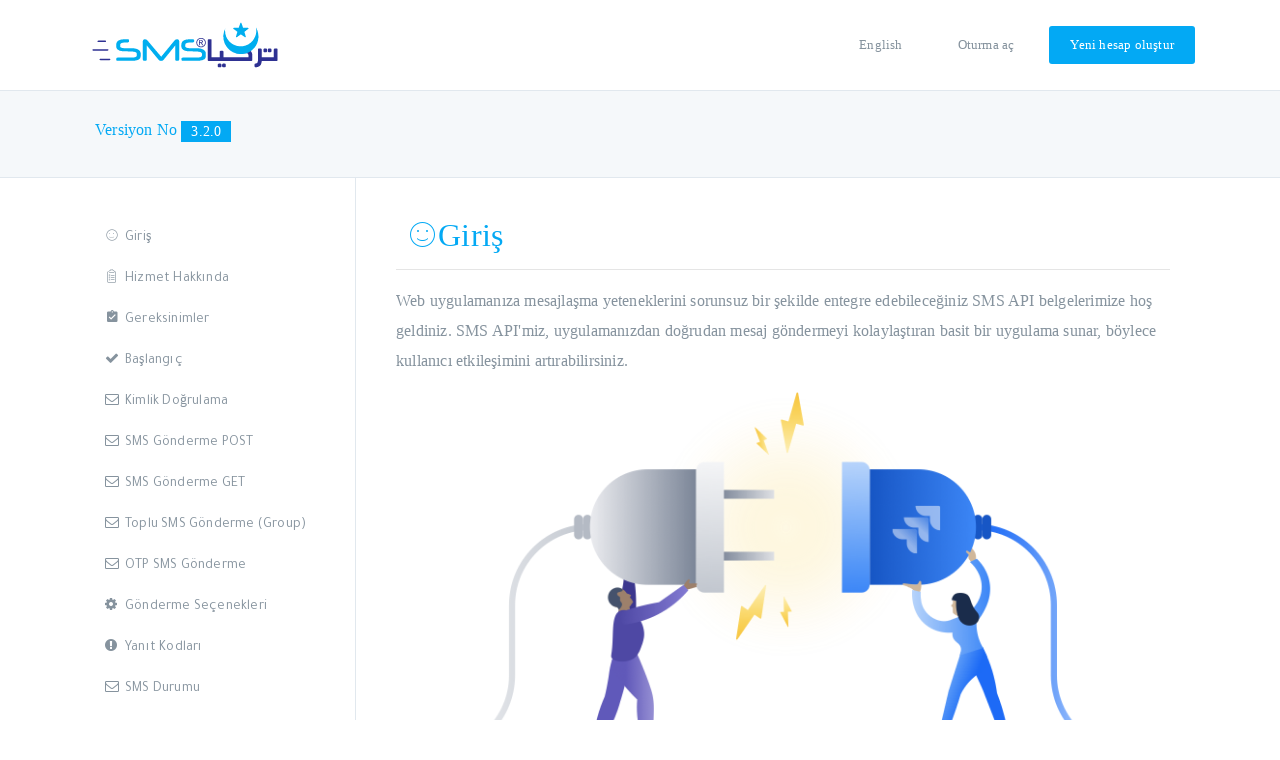

--- FILE ---
content_type: text/html; charset=UTF-8
request_url: https://turkeysms.com.tr/api-documentations/sms-api-turkce
body_size: 16387
content:
<!DOCTYPE html>
<html lang="tr" hreflang="tr-TR" dir="LTR">
<head>
    <title>SMS API | SMS API Dokümanı | Turkey SMS | Ücretsiz API</title>
    <meta charset="utf-8">
    <meta name="viewport" content="width=device-width, initial-scale=1, shrink-to-fit=no">
	<meta name="viewport" content="width=device-width,height=device-height,initial-scale=1,maximum-scale=1">
	<meta name="format-detection" content="TURKEYSMS BİLİŞİM VE İLETİŞİM HİZMETLERİ TİC. LTD. ŞTİ">
	<meta name="description" content="TÜRKİYE SMS REST API ile SMS gönderimi ve teslim durumu takibi için tanışın. Güçlü SMS özellikleri ile iletişiminizi geliştirin." />
	<meta name="keywords" content="Türkiye SMS, SMS API, PHP, WP-SMS, Reklam SMS, Arapça SMS, SMS Reklam, SMS Servisi, OTP SMS, Aktif Kod, SMS Gateway, 0850, Arapça SMS, OTP SMS" />
	<meta name="author" content="api Documentations - TURKEY SMS">

	<meta name="twitter:card" content="summary">
	<meta name="twitter:site" content="@TurkeySMS">
	<meta name="twitter:title" content="TURKEYSMS BİLİŞİM VE İLETİŞİM HİZMETLERİ - TURKEY SMS">
	<meta name="twitter:description" content="TURLEY SMS REST API'sine giriş. SMS göndermek, teslimat durumunu izlemek için bu API'yi kullanın">
	<meta name="twitter:creator" content="@TurkeySMS">
	<meta name="twitter:image" content="https://turkeysms.com.tr/api-documentations/assets/turkeysms-api-documentations.jpg">

	<meta property="og:title" content="api Documentations - TURKEY SMS" />
	<meta property="og:type" content="article" />
	<meta property="og:url" content="https://www.turkeysms.com.tr" />
	<meta property="og:image" content="https://turkeysms.com.tr/api-documentations/assets/turkeysms-api-documentations.jpg" />
	<meta property="og:description" content="TURLEY SMS REST API'sine giriş. SMS göndermek, teslimat durumunu izlemek için bu API'yi kullanın" /> 
	<meta property="og:site_name" content="TURKEYSMS BİLİŞİM VE İLETİŞİM HİZMETLERİ - TURKEY SMS" />
	<meta property="fb:admins" content="312089849229001" />
	<meta property="fb:app_id" content="344690149524209" />
	<link rel="shortcut icon" type="image/png" href="https://turkeysms.com.tr/api-documentations/assets/turkeysms-api-documentations.jpg"/>
	<link rel="shortcut icon" type="image/png" href="https://turkeysms.com.tr/api-documentations/assets/turkeysms-api-documentations.jpg"/>

    <link rel="icon" href="assets/img/basic/favicon.ico" type="image/x-icon">
	<link href="https://fonts.googleapis.com/css?family=Tajawal&display=swap" rel="stylesheet">

    <link rel="stylesheet" href="assets/css/en-app.css">
<style>
.loader {
	position: fixed;
	left: 0;
	top: 0;
	width: 100%;
	height: 100%;
	background-color: #F5F8FA;
	z-index: 9998;
	text-align: center;
}
</style>

<script>
  !function(f,b,e,v,n,t,s)
  {if(f.fbq)return;n=f.fbq=function(){n.callMethod?
  n.callMethod.apply(n,arguments):n.queue.push(arguments)};
  if(!f._fbq)f._fbq=n;n.push=n;n.loaded=!0;n.version='2.0';
  n.queue=[];t=b.createElement(e);t.async=!0;
  t.src=v;s=b.getElementsByTagName(e)[0];
  s.parentNode.insertBefore(t,s)}(window, document,'script',
  'https://connect.facebook.net/en_US/fbevents.js');
  fbq('init', '405685376287569');
  fbq('track', 'PageView');
</script>
<noscript><img height="1" width="1" style="display:none"
  src="https://www.facebook.com/tr?id=405685376287569&ev=PageView&noscript=1"
/></noscript>
<!-- End Facebook Pixel Code -->
<!-- Global site tag (gtag.js) - Google Analytics -->
<script async src="https://www.googletagmanager.com/gtag/js?id=UA-111310614-2"></script>
<script>
  window.dataLayer = window.dataLayer || [];
  function gtag(){dataLayer.push(arguments);}
  gtag('js', new Date());

  gtag('config', 'UA-111310614-2');
</script>
</head>
<body>

<div id="loader" class="loader">
    <div class="plane-container">
        <div class="l-s-2 blink">TURKEY SMS</div>
    </div>
</div>

<div id="app" class="paper-loading">
<main class="page" >

	<nav class="mainnav navbar navbar-default justify-content-between">
       <div class="container relative">
           <a class="navbar-brand" href="https://turkeysms.com.tr/api-documentations/sms-api-english">
               <img class="d-inline-block align-top" alt="SMS API | API Documentations | English" width="200" src="assets/TurkeySMS_Logosu_renkli.svg">
           </a>
           <div class="paper_menu" style="font-family:Tahoma;font-size:18px">
               <div id="dl-menu" class="xv-menuwrapper responsive-menu">
					<ul class="dl-menu align-items-center">
						<li><a href="https://turkeysms.com.tr/api-documentations/sms-api-english">English</a></li>
						<li><a href="https://turkeysms.com.tr/hesabim/tr/sayfalar/oturum-ac" target="_blank">Oturma aç</a></li>
						<li><a href="https://turkeysms.com.tr/NewAcount" class="btn btn-primary nav-btn" target="_blank">Yeni hesap oluştur</a></li>
					</ul>
				</div>
           </div>
       </div>
    </nav>
    <div class="search-section">
        <div class="container">
            <h1 style="font-family:Tahoma;font-size:16px">Versiyon No
                <small>3.2.0</small>
            </h1>
        </div>
    </div>
    <div class="container" style="direction:LTR">
        <div class="row">
<div class="col-md-3 col-sm-12 sticky">
                <aside class="main-sidebar ">
                    <div class="">
						<section class="sidebar p-t-b-40">
							<ul class="sidebar-menu scroll" style="font-family:'Tajawal',Tahoma;font-size:18px">
								<li>
									<a href="#introduction">
										<i class="icon icon-smiling-face"></i> <span>Giriş</span>
									</a>
								</li>
								<li>
									<a href="#definition">
										<i class="icon icon-clipboard-list"></i> <span>Hizmet Hakkında</span>
									</a>
								</li>
								<li>
									<a href="#requirements">
										<i class="icon icon-assignment_turned_in"></i> <span>Gereksinimler</span>
									</a>
								</li>
								<li>
									<a href="#installation">
										<i class="icon icon-check"></i> <span>Başlangıç</span>
									</a>
								</li>
								<li>
									<a href="#authenticate">
										<i class="icon icon-envelope-o"></i> <span>Kimlik Doğrulama</span>
									</a>
								</li>								
								<li>
									<a href="#sending_sms">
										<i class="icon icon-envelope-o"></i> <span>SMS Gönderme POST</span>
									</a>
								</li>
								<li>
									<a href="#sending_sms_get">
										<i class="icon icon-envelope-o"></i> <span>SMS Gönderme GET</span>
									</a>
								</li>
                                <li>
                                    <a href="#sending_sms_ةultiple_numbers">
                                        <i class="icon icon-envelope-o"></i> <span>Toplu SMS Gönderme (Group)</span>
                                    </a>
                                </li>								
                                <li>
                                    <a href="#sending_otp_sms">
                                        <i class="icon icon-envelope-o"></i> <span>OTP SMS Gönderme</span>
                                    </a>
                                </li>									
								<li>
									<a href="#main_menu">
										<i class="icon icon-cog"></i> <span>Gönderme Seçenekleri</span>
									</a>
								</li>

								<li>
									<a href="#response_codes">
										<i class="icon icon-exclamation-circle"></i> <span>Yanıt Kodları</span>
									</a>
								</li>
								<li>
									<a href="#sms_status_get">
										<i class="icon icon-envelope-o"></i> <span>SMS Durumu</span>
									</a>
								</li>
								<li>
									<a href="#rapor_status_get">
										<i class="icon icon-envelope-o"></i> <span>Rapor Durumu</span>
									</a>
								</li>
								<li>
									<a href="#sms_balance">
										<i class="icon icon-envelope-o"></i> <span>Bakiye Sorgulama</span>
									</a>
								</li>
								<li>
									<a href="#international_sms">
										<i class="icon icon-globe"></i> <span>Uluslararası SMS</span>
									</a>
								</li>

								<li>
									<a href="#supported_programming_languages">
										<i class="icon icon-build"></i> <span>Örnek</span>
									</a>
								</li>  
								<li>
									<a href="#ready_examples">
										<i class="icon icon-code2"></i> <span>SMS Kütüphaneleri</span>
									</a>
								</li>
								<li class="header">Destek</li>
								<li>
									<a href="tel:+908508400074" target="_blank"><i class="icon icon-whatsapp text-green"></i> <span>08508400074</span></a>
								</li>
								<li>
									<a href="/cdn-cgi/l/email-protection#a0d3d5d0d0cfd2d4e0d4d5d2cbc5d9d3cdd38ec3cfcd8ed4d2" target="_blank"><i class="icon icon-envelope text-yellow"></i> <span>E-posta</span></a>
								</li>
							</ul>
						</section>
                    </div>
                </aside>
            </div>
		
            <article class="col-md-9 col-sm-12 p-b-40 b-l p-40" style="font-family:Tahoma;font-size:16px">

				<section id="introduction">
					<div class="row">
						<div class="col-md-12">
							<h2><i class="icon icon-smiling-face"></i> Giriş</h2>
							<hr>
							<p>
								Web uygulamanıza mesajlaşma yeteneklerini sorunsuz bir şekilde entegre edebileceğiniz SMS API belgelerimize hoş geldiniz. SMS API'miz, uygulamanızdan doğrudan mesaj göndermeyi kolaylaştıran basit bir uygulama sunar, böylece kullanıcı etkileşimini artırabilirsiniz.
							</p>
							<p>
								<img src="assets/sms-api-turkeysms-.png" alt="Turkey SMS API Belgeleri" />
							</p>
							<p>
								Bildirimler, uyarılar veya diğer SMS türlerini göndermek istiyor olun, API'miz güvenilir ve verimli bir çözüm sunar. Bu belge, SMS API'mizi web uygulamanıza sorunsuz bir şekilde entegre etmek için gerekli adımları size rehberlik edecektir.
							</p>
						</div>
					</div>
				</section>

				<section id="definition" class="">
					<div class="row">
						<div class="col-md-12">
							<h2><i class="icon icon-clipboard-list"></i> SMS API Hizmeti</h2>
							<hr>
							<p>
								SMS API hizmetimize hoş geldiniz. Bu hizmet, kapsamlı RESTful API'miz aracılığıyla web siteniz, uygulamanız veya müşteri ilişkileri yönetim platformunuz için SMS işlevselliğini kolayca etkinleştirmenizi sağlar.
							</p>
							<p>
								API aracılığıyla programlama bağlantısı, mesajlaşma servisi hesabınız ile web siteleri, mobil uygulamalar, muhasebe programları ve müşteri yönetim sistemleri gibi harici uygulamalar arasında sorunsuz bağlantılar kurmanıza olanak tanır. SMS sistemi PHP, JAVA, C++ ve ASP dahil olmak üzere tüm önemli programlama dillerini destekler.
							</p>
							<p>
								Giriş yaptıktan sonra hesabınızda doğrudan bağlantı seçeneğine erişerek bağlantı sürecini başlatabilirsiniz. Sistemimiz sizi bağlantı süreci boyunca sorunsuz bir şekilde yönlendirecektir.
							</p>
							<p>
								Doğrudan bağlantı için ek maliyetler mi merak ediyorsunuz? Endişelenmeyin, programlı bağlantı süreci için ekstra ücretler bulunmamaktadır. Ayrıca, özel teknik destek ekibimiz SMS Başlık'ınızı tam olarak onaylamak ve yapılandırmak için size yardımcı olacaktır.
							</p>
						</div>
						<div class="col-md-6">
							<div class="table-responsive">
							</div>
						</div>
					</div>
					<section id="requirements" style="padding-top:75px">
						<div class="row">
							<div class="col-md-12">
								<h3><i class="icon icon-assignment_turned_in"></i> Gereksinimler</h3>
								<hr>
								<p>
									API hizmetini kullanmadan önce, hesabınızın aşağıdaki koşulları karşıladığından emin olun, böylece mesajlaşma servisi ile doğru ve sorunsuz bir bağlantı kurabilirsiniz:
								</p>
								<table class="table table-bordered table-striped">
									<tbody>
										<tr>
											<th width="200"><code>Aktif Hesap</code></th>
											<td style="font-size:14px;">
												Hesabınızın mesajlaşma servisinde aktif olması ve kontrol panelinizin tamamen etkinleştirilmiş olması gerekmektedir.
											</td>
										</tr>
										<tr>
											<th scope="row"><code>Mesaj Bakiyesi</code></th>
											<td style="font-size:14px;">API'yi kullanmak için hesabınızda yeterli mesaj bakiyesini koruyun.</td>
										</tr>
										<tr>
											<th scope="row"><code>Onaylı SMS Başlığı</code></th>
											<td style="font-size:14px;">
												Hesabınızın tamamen onaylanmış bir SMS Başlığı'na sahip olduğundan emin olun.
											</td>
										</tr>
									</tbody>
								</table>
							</div>
						</div>
					</section>
				</section>

				<section id="installation" style="padding-top:75px">
					<div class="row">
						<div class="col-md-12">
							<h2><i class="icon icon-check"></i> Başlarken</h2>
							<hr>
							<p>
								SMS API entegrasyonunuza başlamak için bu basit adımları takip edin:
							</p>
							<ol>
								<li>Hesabınıza giriş yapın.</li>
								<li>Ana menüye gidin ve "Hesabım" seçeneğini seçin, ardından "API Ayarları"nı seçin.</li>
							</ol>
							<p>
								<img src="assets/sms-api-section-tr.jpg" alt="Turkey SMS API Documentation" />
							</p>
							<p>
								API Ayarları bölümünde, SMS API hizmetini etkili bir şekilde kullanmaya başlamak için gereken hesabınıza ait temel bilgileri bulacaksınız.
							</p>
						</div>
					</div>
				</section>

				<section id="authenticate" style="padding-top:75px">
					<div class="row">
						<div class="col-md-12">
							<h2><i class="icon icon-check"></i> Kimlik Doğrulama</h2>
							<hr>
							<p>
								SMS API'ye bağlanmak için aşağıdaki URL adresini kullanın:
							</p>
							<div class="alert alert-info">
								<p><em><strong>/api/v3/authenticate/login</strong> </em></p>						
							</div>
							<p>Parametreler</p>
							<pre class=" language-bash" align="left" style="direction:LTR">
								<code class=" language-bash">
$api_key  = '';
$report   = '';
$response_type = '';
								</code>
							</pre>
							<p>Parametre Açıklamaları</p>
							<table class="table table-bordered table-striped">
								<tbody>
									<tr>
										<th scope="row"><code>$api_key</code></th>
										<th>varchar</th>
										<td style="font-size:14px;">Hesabınızdan aldığınız API anahtarı.</td>
									</tr>
									<tr>
										<th scope="row"><code>$report</code></th>
										<th>int</th>
										<td style="font-size:14px;">Gönderim sürecinin ayrıntılarını görüntüleme seçeneği (rapor için 1, iptal için 0).</td>
									</tr>
									<tr>
										<th scope="row"><code>$response_type</code></th>
										<th>int</th>
										<td style="font-size:14px;">Yanıt türü (JSON veya Dizi).</td>
									</tr>
								</tbody>
							</table>
							<p>Örnek Yanıtlar (rapor seçeneği etkinleştirilmişse)</p>
							<a href="#response_codes">Yanıt Kodu</a>
							<pre class=" language-git" style="direction:LTR" align="left">
								<code class=" language-git">
Array
(
	[result] => true
	[result_code] => TS-1046
	[result_message] => operation_success
	[user_id] => USERID
	[account_name] => ACCOUNTNAME
)
							</code></pre>
							<p>Yanıt Ayrıntıları</p>
							<table class="table table-bordered table-striped">
								<tbody>
									<tr>
										<th scope="row"><code>result</code></th>
										<td style="font-size:14px;">İşlem sonucu (başarı için true, başarısızlık için false).</td>
									</tr>
									<tr>
										<th scope="row"><code>result_code</code></th>
										<td style="font-size:14px;">Durum kodu (kodlar listesi için Yanıt Koduna bakın).</td>
									</tr>
									<tr>
										<th scope="row"><code>result_message</code></th>
										<td style="font-size:14px;">İşlemin başarısı veya başarısızlığı hakkında mesaj.</td>
									</tr>
									<tr>
										<th scope="row"><code>user_id</code></th>
										<td style="font-size:14px;">Kimlik doğrulaması yapılan hesap kimliği API aracılığıyla gösterilir.</td>
									</tr>
									<tr>
										<th scope="row"><code>account_name</code></th>
										<td style="font-size:14px;">Kimlik doğrulaması yapılan hesap adı API aracılığıyla gösterilir.</td>
									</tr>									
								</tbody>
							</table>
						</div>
					</div>
				</section>

				<section id="sending_sms" style="padding-top:75px">
					<div class="row">
						<div class="col-md-12">
							<h2><i class="icon icon-check"></i> SMS Gönderme POST</h2>
							<hr>
							<p>
								SMS API'ye bağlanmak için aşağıdaki URL adresini kullanın:
							</p>
							<div class="alert alert-info">
                                <p><em><strong>turkeysms.com.tr/api/v3/gonder/add-content</strong> </em></p>
					
							</div>
							<p>Parametreler</p>
							<pre class=" language-bash" align="left" style="direction:LTR">
								<code class=" language-bash">
$title    = '';
$api_key  = '';
$text	  = '';
$sentto	  = '';
$report   = '';
$sms_lang = '';
$response_type = '';
$content_type = '';
								</code>
							</pre>
							<p>Parametre Açıklamaları</p>
							<table class="table table-bordered table-striped">
								<tbody>
									<tr>
										<th scope="row"><code>$title</code></th>
										<th>varchar</th>
										<td style="font-size:14px;">Hesabınızda görünen Gönderici Kimliğiniz.</td>
									</tr>
									<tr>
										<th scope="row"><code>$api_key</code></th>
										<th>varchar</th>
										<td style="font-size:14px;">Hesabınızdan API anahtarınız.</td>
									</tr>
									<tr>
										<th scope="row"><code>$text</code></th>
										<th>text</th>
										<td style="font-size:14px;">Mesaj metni.</td>
									</tr>
									<tr>
										<th scope="row"><code>$sentto</code></th>
										<th>int</th>
										<td style="font-size:14px;">Alıcı mobil telefon numarası.</td>
									</tr>
									<tr>
										<th scope="row"><code>$report</code></th>
										<th>int</th>
										<td style="font-size:14px;">Gönderim sürecinin detaylarını görüntüleme seçeneği (rapor için 1, iptal için 0).</td>
									</tr>
									<tr>
										<th scope="row"><code>$sms_lang</code></th>
										<th>int</th>
										<td style="font-size:14px;">Mesaj metninin kodlaması, varsayılan olarak UTF-8.</td>
									</tr>
									<tr>
										<th scope="row"><code>$response_type</code></th>
										<th>int</th>
										<td style="font-size:14px;">Yanıt türü (JSON veya Array).</td>
									</tr>
									<tr>
										<th scope="row"><code>$content_type</code></th>
										<th>int</th>
										<td style="font-size:14px;">
											SMS mesajında gönderilen içeriğin türü. Bu parametre, mesajın doğasını tanımlamaya yardımcı olur ve aşağıdaki değerleri kabul eder:
											<ul>
												<li><code>0</code>: İşlem - Bir işlem veya kullanıcı etkileşimi ile ilgili bir mesajı belirtir.</li>
												<li><code>1</code>: Yüksek Kalite - Yüksek kaliteli içeriğe sahip bir mesajı temsil eder, muhtemelen pazarlama veya bilgilendirme amaçlı.</li>
												<li><code>2</code>: Reklam - Promosyon amaçlı bir reklam mesajını belirtir.</li>
											</ul>
											Gerçek içerik türü, bu parametreye API isteğinizde atanan değere dayanır.
										</td>
									</tr>
								</tbody>
							</table>
							<p>Örnek Yanıtlar (rapor seçeneği etkinse)</p>
							<a href="#response_codes">Yanıt Kodu</a>
							<pre class=" language-git" style="direction:LTR" align="left"><code class=" language-git">
Array
(
    [result] => true
    [sms_id] => 1000007721
    [total_has_sent_last_1_min] => 1
    [number_of_sms] => 1
    [result_code] => TS-1024
    [result_message] => The message was sent successfully
    [sms_lang] => Arabic
    [content_type] => Transactional
    [country] => Turkey-TR
)
							</code></pre>
							<p>Yanıt Detayları</p>
							<table class="table table-bordered table-striped">
								<tbody>
									<tr>
										<th scope="row"><code>result</code></th>
										<td style="font-size:14px;">İşlem sonucu (başarı için true, başarısızlık için false).</td>
									</tr>
									<tr>
										<th scope="row"><code>sms_id</code></th>
										<td style="font-size:14px;">Mesaj ID'si (uzunluğu değişebilir).</td>
									</tr>
									<tr>
										<th scope="row"><code>number_of_sms</code></th>
										<td style="font-size:14px;">Kullanılan kredi sayısı.</td>
									</tr>
									<tr>
										<th scope="row"><code>result_code</code></th>
										<td style="font-size:14px;">Durum kodu (kod listesi için Yanıt Kodu'na başvurun).</td>
									</tr>
									<tr>
										<th scope="row"><code>result_message</code></th>
										<td style="font-size:14px;">İşlemin başarı veya başarısızlık hakkında mesaj.</td>
									</tr>
									<tr>
										<th scope="row"><code>sms_lang</code></th>
										<td style="font-size:14px;">Gönderilen mesajın dili.</td>
									</tr>
									<tr>
										<th scope="row"><code>content_type</code></th>
										<td style="font-size:14px;">SMS mesajında gönderilen içeriğin türü (İşlem, Yüksek Kalite, Reklam).</td>
									</tr>
									<tr>
										<th scope="row"><code>total_has_sent_last_1_min</code></th>
										<td style="font-size:14px;">Son 1 dakikada gönderilen toplam mesaj sayısı.</td>
									</tr>
									<tr>
										<th scope="row"><code>country</code></th>
										<td style="font-size:14px;">Mesajın gönderildiği ülke.</td>
									</tr>
								</tbody>
							</table>
						</div>
					</div>
				</section>

				<div id="sending_sms_ةultiple_numbers" style="padding-top:75px">
					<div class="row">
						<div class="col-md-12">
							<h4><i class="icon icon-check"></i> Birden Fazla Numaraya Tek Bir Metin Gönderme</h4>
							<hr>
							<p>
								Bu seçenek, birden fazla numaraya tek bir mesaj göndermenizi sağlar, bu da birçok kullanıcıyla etkili iletişim kurmanıza olanak tanır. Sayıdan bağımsız olarak mesajınızı kolaylıkla ve etkili bir şekilde gönderebilir, zaman ve çaba tasarrufu sağlayabilirsiniz.
							</p>
							<p>Gönderim bağlantısı</p>
							<div class="alert alert-info">
                                <p><em><strong>/api/v3/gruba-gonder/post/tek-metin-gonderimi/</strong> </em></p>
							</div>
							<p>Bağlantı aracılığıyla gönderilen değişkenler şunları içerir:</p>
							<pre style="text-align: left; direction: ltr;" class="language-git">
					<code class="language-git">	
$title = '';
$api_key = '';
$text = '';
$sentto = '';
$report = '';
$sms_lang = '';
$response_type = '';
					</code>
							</pre>

							<p>Bağlantı üzerinden gönderilen değişkenlerin açıklamaları:</p>
							<table class="table table-bordered table-striped">
								<tbody>
									<tr>
										<th scope="row"><code>title$</code></th>
										<th>varchar</th>
										<td style="font-size: 14px;">Hesabınızda bulunan başlık bilgisini belirtir, harf durumunu dikkate alır.</td>
									</tr>
									<tr>
										<th scope="row"><code>api_key$</code></th>
										<th>varchar</th>
										<td style="font-size: 14px;">Hesabınızdaki gönderim anahtarını belirtir.</td>
									</tr>
									<tr>
										<th scope="row"><code>text$</code></th>
										<th>text</th>
										<td style="font-size: 14px;">Göndermek istediğiniz mesajın metnini belirtir.</td>
									</tr>
									<tr>
										<th scope="row"><code>sentto$</code></th>
										<th>array</th>
										<td style="font-size: 14px;">Gönderilecek numaraları bir DİZİ olarak ekler, örneğin: array('905000000001', '905000000002')</td>
									</tr>
									<tr>
										<th scope="row"><code>report$</code></th>
										<th>int</th>
										<td style="font-size: 14px;">Gönderim işlem raporunu görüntüleme seçeneğini belirtir, değeri 1 ise rapor gösterilir, 0 ise gösterilmez.</td>
									</tr>
									<tr>
										<th scope="row"><code>sms_lang$</code></th>
										<th>int</th>
										<td style="font-size: 14px;">Gönderilen mesajın içeriğinin dilini belirtir, 2 Arapça için ve 0 İngilizce için.</td>
									</tr>
									<tr>
										<th scope="row"><code>response_type$</code></th>
										<th>int</th>
										<td style="font-size: 14px;">Gönderim sunucusu tarafından dönülen cevap dilini belirtir.</td>
									</tr>
								</tbody>
							</table>

							<p>Gönderim işleminden sonra sunucudan gelen yanıt, işlemin sonucunu açıklar. Rapor görüntüleme seçeneği aktifse, <a href="#response_codes">Gönderim Kodlarının Açıklaması</a> sayfasından gönderim kodlarını takip edebilirsiniz.</p>

							<p>Sunucudan gönderim işlemi sonrası gelen yanıt örneği:</p>
							<pre style="text-align: left; direction: ltr;" class="language-git">
					<code class="language-git">		
Array
(
	[result] => true
	[rapor_id] => 123456
	[total_mobile_num] => 2
	[number_of_sms] => 1
	[result_code] => TS-1024
	[result_message] => The message was sent successfully
	[sms_lang] => turkce
	[country] => Turkey-TR
)
					</code>
							</pre>

							<p>Sunucudan gelen yanıt değişkenlerinin açıklamaları:</p>
							<table class="table table-bordered table-striped">
								<tbody>
									<tr>
										<th scope="row"><code>result</code></th>
										<td style="font-size: 14px;">İşlemin sonucunu gösterir; başarılı ise <em>true</em>, başarısız ise <em>false</em>.</td>
									</tr>
									<tr>
										<th scope="row"><code>rapor_id</code></th>
										<td style="font-size: 14px;">Gönderim işlem rapor numarası.</td>
									</tr>
									<tr>
										<th scope="row"><code>total_mobile_num</code></th>
										<td style="font-size: 14px;">Mesajın gönderildiği toplam numara sayısı.</td>
									</tr>
									<tr>
										<th scope="row"><code>number_of_sms</code></th>
										<td style="font-size: 14px;">Mesaj gönderiminden sonra hesabınızdan düşülen SMS sayısı veya miktarı.</td>
									</tr>
									<tr>
										<th scope="row"><code>result_code</code></th>
										<td style="font-size: 14px;">İşlem kodu; ayrıntılı bilgi için Gönderim Kodları bölümünü takip edebilirsiniz.</td>
									</tr>
									<tr>
										<th scope="row"><code>result_message</code></th>
										<td style="font-size: 14px;">İşlem sonucunu açıklayan mesaj; işlem başarılı ise mesaj gönderildi, değilse gönderilemedi gibi.</td>
									</tr>
									<tr>
										<th scope="row"><code>sms_lang</code></th>
										<td style="font-size: 14px;">Gönderilen mesajın içeriğinin dilini gösterir.</td>
									</tr>
									<tr>
										<th scope="row"><code>country</code></th>
										<td style="font-size: 14px;">Mesajın gönderildiği ülkenin adı.</td>
									</tr>
								</tbody>
							</table>
						</div>
					</div>
					
					<div class="col-md-12">
						<h4><i class="icon icon-check"></i> Toplu Mesaj Gönderimi - Her Numara İçin Farklı Metinler</h4>
						<hr>
						<p>
							Bu seçenek, birçok numaraya özel mesaj gönderme imkanı sunar; her numara için farklı bir metin iletişimi sağlar. Bu, büyük bir kullanıcı grubuyla etkili ve hızlı iletişim kurmanızı sağlar, zaman ve çaba tasarrufu sağlar.
						</p>
						<p>Toplu mesaj gönderimi için gönderim bağlantısı - Farklı numaralar ve metinler</p>
						<div class="alert alert-info">
                                <p><em><strong>/api/v3/gruba-gonder/post/coklu-metin-gonderimi/</strong> </em></p>
						</div>
						<p>Bağlantı üzerinden gönderilen değişkenler şunları içerir:</p>
						<pre style="text-align: left; direction: ltr;" class="language-git">
					<code class="language-git">							
$title = '';
$api_key = '';
$text = '';
$sentto = '';
$report = '';
$sms_lang = '';
$response_type = '';
					</code>
						</pre>

						<p>Bağlantı üzerinden gönderilen değişkenlerin açıklamaları:</p>
						<table class="table table-bordered table-striped">
							<tbody>
								<tr>
									<th scope="row"><code>title$</code></th>
									<th>varchar</th>
									<td style="font-size: 14px;">Hesabınızdaki başlık bilgisini belirtir, harf durumunu dikkate alır.</td>
								</tr>
								<tr>
									<th scope="row"><code>api_key$</code></th>
									<th>varchar</th>
									<td style="font-size: 14px;">Hesabınızdaki gönderim anahtarını belirtir.</td>
								</tr>
								<tr>
									<th scope="row"><code>text$</code></th>
									<th>array</th>
									<td style="font-size: 14px;">Metinleri bir dizi içinde belirtir (ARRAY), örneğin: array('metin_01', 'metin_02'). Metin dizisindeki sıralamanın numara dizisindeki sıralamayla eşleştiğinden emin olunmalıdır.</td>
								</tr>
								<tr>
									<th scope="row"><code>sentto$</code></th>
									<th>array</th>
									<td style="font-size: 14px;">Gönderilecek numaraları bir dizi içinde belirtir (ARRAY), örneğin: array('905000000001', '905000000002').</td>
								</tr>
								<tr>
									<th scope="row"><code>report$</code></th>
									<th>int</th>
									<td style="font-size: 14px;">Gönderim işlem raporunu görüntüleme seçeneğini belirtir, değeri 1 ise rapor gösterilir, 0 ise gösterilmez.</td>
								</tr>
								<tr>
									<th scope="row"><code>sms_lang$</code></th>
									<th>int</th>
									<td style="font-size: 14px;">Gönderilen mesajın içeriğinin dilini belirtir, 2 Arapça için ve 0 İngilizce için.</td>
								</tr>
								<tr>
									<th scope="row"><code>response_type$</code></th>
									<th>int</th>
									<td style="font-size: 14px;">Gönderim sunucusu tarafından dönülen cevap dilini belirtir.</td>
								</tr>
							</tbody>
						</table>

						<p>Gönderim işleminden sonra sunucudan gelen yanıt, işlemin sonucunu açıklar. Rapor görüntüleme seçeneği aktifse, <a href="#response_codes">Gönderim Kodlarının Açıklaması</a> sayfasından gönderim kodlarını takip edebilirsiniz.</p>

						<p>Sunucudan gönderim işlemi sonrası gelen yanıt örneği:</p>
						<pre style="text-align: left; direction: ltr;" class="language-git">
					<code class="language-git">
Array
(
	[result] => true
	[rapor_id] => 123456
	[total_mobile_num] => 2
	[number_of_sms] => 1
	[result_code] => TS-1024
	[result_message] => The message was sent successfully
	[sms_lang] => turkce
	[country] => Turkey-TR
)
					</code>
						</pre>

						<p>Sunucudan gelen yanıt değişkenlerinin açıklamaları:</p>
						<table class="table table-bordered table-striped">
							<tbody>
								<tr>
									<th scope="row"><code>result</code></th>
									<td style="font-size: 14px;">İşlemin sonucunu gösterir; başarılı ise <em>true</em>, başarısız ise <em>false</em>.</td>
								</tr>
								<tr>
									<th scope="row"><code>rapor_id</code></th>
									<td style="font-size: 14px;">Gönderim işlem rapor numarası.</td>
								</tr>
								<tr>
									<th scope="row"><code>total_mobile_num</code></th>
									<td style="font-size: 14px;">Mesajın gönderildiği toplam numara sayısı.</td>
								</tr>
								<tr>
									<th scope="row"><code>number_of_sms</code></th>
									<td style="font-size: 14px;">Mesaj gönderiminden sonra hesabınızdan düşülen SMS sayısı veya miktarı.</td>
								</tr>
								<tr>
									<th scope="row"><code>result_code</code></th>
									<td style="font-size: 14px;">İşlem kodu; ayrıntılı bilgi için Gönderim Kodları bölümünü takip edebilirsiniz.</td>
								</tr>
								<tr>
									<th scope="row"><code>result_message</code></th>
									<td style="font-size: 14px;">İşlem sonucunu açıklayan mesaj; işlem başarılı ise mesaj gönderildi, değilse gönderilemedi gibi.</td>
								</tr>
								<tr>
									<th scope="row"><code>sms_lang</code></th>
									<td style="font-size: 14px;">Gönderilen mesajın içeriğinin dilini gösterir.</td>
								</tr>
								<tr>
									<th scope="row"><code>country</code></th>
									<td style="font-size: 14px;">Mesajın gönderildiği ülkenin adı.</td>
								</tr>
							</tbody>
						</table>
					</div>
				</div>
				
				<div id="sending_sms_get" style="padding-top:75px">
					<div class="row">
						<div class="col-md-12">
							<h2><i class="icon icon-check"></i> GET Format ile SMS Gönderme</h2>
							<hr>
							<p>
								API kullanarak mesaj göndermenin GET formatını kullanmayı öğrenin. Mesajları GET formatıyla göndermek basit ve anlaşılır bir süreçtir.
							</p>
							<p>
								Değişkenler ve seçenekler yukarıda belirtilen örneklerde olduğu gibi linkin sonuna eklenir. Bağlantı yapısı aşağıdaki gibidir:
							</p>
							<pre class=" language-bash" align="left" style="direction:LTR">
								<code class=" language-bash">
api/v3/get/get.php?</br>
api_key=API_KEY_HERE&amp;</br>
mobile=MOBILE_HERE&amp;</br>
title=TITLE_HERE&amp;</br>
text=SMS_TEXT_HERE&amp;</br>
report=1&amp;</br>
lang=2&amp;</br>
response_type=json&amp;</br>
content_type=0
								</code>
							</pre>
							<p>
								GET isteğinde veriler URL içinde gönderilir, bu da onları görünür ve anlaması kolay hale getirir. Parametreler, bir soru işaretinden (`?`) sonra URL'ye eklenir ve her parametre-değer çifti bir ampersand (`&`) ile ayrılır. Bu basitlik, test etmek ve hızlı entegrasyon için uygun kılar.
							</p>
							<p>
								Önemli bir not olarak, URL içinde verilerin görünür olması nedeniyle güvenlik nedenleriyle hassas bilgiler GET istekleri aracılığıyla iletilmemelidir. Hassas veriler için POST yönteminin kullanılması önerilir.
							</p>
						</div>
					</div>
				</div>
								
				<div id="sending_otp_sms" style="padding-top:75px">
					<div class="row">
						<div class="col-md-12">
							<h4><i class="icon icon-check"></i> OTP SMS Gönderme</h4>
							<hr>
							<p>
								OTP servisi, "Bir Kullanımlık Şifre" anlamına gelen kısaltmasıyla, bir defaya mahsus kullanılmak üzere rastgele oluşturulan bir kod üretir. Bu kod, SMS aracılığıyla gönderilir ve doğrulama işlemlerinde, giriş prosedürlerinde ve hesap onaylarında kullanılır. OTP, genellikle giriş süreçleriniz için güvenliği artırmak amacıyla iki faktörlü kimlik doğrulamada kullanılır. OTP'nin önemli bir özelliği, şifrenin yalnızca bir defa kullanılabilir olmasıdır, bu da siber saldırılara ve şifre tahmin girişimlerine karşı ek güvenlik sağlar.
							</p>
							<div class="alert alert-info">
								<p><em><strong>
											Önemli Not: OTP servisi, diğer türlerdeki mesajlara kıyasla mesajları daha hızlı bir şekilde iletmekte üstün bir performans sergiler.
											</br> Ayrıca, OTP servisi müşteri hesabında etkinleştirilmiş bir gönderen kimliği gerektirmez ve mesaj içeriği üzerinde kontrol sağlanamaz, çünkü sadece doğrulama kodu içindir.
										</strong></em></p>
							</div>

							<p>SMS OTP gönderme için doğrudan API bağlantısı [GET] şu şekildedir:</p>
							<div class="alert alert-info">
								<p><em><strong>/api/v3/otp/otp_get.php</strong></em></p>
							</div>
							<p>Bağlantı üzerinden gönderilen değişkenler şunlardır:</p>
							<pre class="language-bash" align="left" style="direction: LTR">
								<code class="language-bash">
$api_key  = '';
$mobile   = '';
$digits   = '';
$report   = '';
$lang     = '';
$response_type = '';
								</code>
							</pre>
							<p>Bağlantı üzerinden gönderilen değişkenlerin açıklamaları:</p>
							<table class="table table-bordered table-striped">
								<tbody>
									<tr>
										<th scope="row"><code>api_key$</code></th>
										<th>varchar</th>
										<td style="font-size:14px;">API anahtarınız buraya yerleştirilir.</td>
									</tr>
									<tr>
										<th scope="row"><code>mobile$</code></th>
										<th>int</th>
										<td style="font-size:14px;">Alıcı numarası. Harf veya semboller içermemelidir.</td>
									</tr>
									<tr>
										<th scope="row"><code>digits$</code></th>
										<th>int</th>
										<td style="font-size:14px;">Doğrulama kodundaki rakam sayısı.</td>
									</tr>
									<tr>
										<th scope="row"><code>report$</code></th>
										<th>int</th>
										<td style="font-size:14px;">Teslimat raporunu gösterme seçeneği. 1 göstermek için, 0 iptal etmek için.</td>
									</tr>
									<tr>
										<th scope="row"><code>lang$</code></th>
										<th>int</th>
										<td style="font-size:14px;">Gönderilen mesajın dil seçeneği. 2 Arapça, 0 İngilizce.</td>
									</tr>
									<tr>
										<th scope="row"><code>response_type$</code></th>
										<th>int</th>
										<td style="font-size:14px;">Sunucu yanıtını belirli bir programlama dilinde gösterme seçeneği.</td>
									</tr>
								</tbody>
							</table>
							<p>Gönderme işleminden sonra, sunucu aşağıdakilerle yanıt verecektir:</p>
							<p>Gönderme işleminden sonra sunucunun örnek yanıtı:</p>
							<pre class="language-git" style="direction: LTR" align="left">
								<code class="language-git">
Array
(
	[result] => true
	[otp_code] => 123456
	[sms_id] => 1000007721
	[number_of_sms] => 1
	[result_code] => TS-1024
	[result_message] => The message was sent successfully
	[sms_lang] => English
	[country] => Turkey-TR
)
								</code>
							</pre>
							<p>Sunucudan gelen değişkenlerin açıklamaları:</p>
							<table class="table table-bordered table-striped">
								<tbody>
									<tr>
										<th scope="row"><code>result</code></th>
										<td style="font-size:14px;">İşlemin sonucu. "true" başarıyı, "false" başarısızlığı gösterir.</td>
									</tr>
									<tr>
										<th scope="row"><code>otp_code</code></th>
										<td style="font-size:14px;">Alıcıya gönderilen doğrulama kodu.</td>
									</tr>
									<tr>
										<th scope="row"><code>sms_id</code></th>
										<td style="font-size:14px;">İşlemin kaydedilen ID'si, mesajın durumunu takip etmeye olanak tanır.</td>
									</tr>
									<tr>
										<th scope="row"><code>number_of_sms</code></th>
										<td style="font-size:14px;">Mesajı gönderdikten sonra hesabınızdan düşülen mesaj sayısı veya kredi sayısı.</td>
									</tr>
									<tr>
										<th scope="row"><code>result_code</code></th>
										<td style="font-size:14px;">İşlem kodu. Tam ayrıntılar için gönderme kodları bölümüne başvurun.</td>
									</tr>
									<tr>
										<th scope="row"><code>result_message</code></th>
										<td style="font-size:14px;">Gönderilen işlemin mesajı. İşlemin başarısı veya başarısızlığı hakkında bir mesaj görüntüler.</td>
									</tr>
									<tr>
										<th scope="row"><code>sms_lang</code></th>
										<td style="font-size:14px;">Gönderilen mesajın dili.</td>
									</tr>
									<tr>
										<th scope="row"><code>country</code></th>
										<td style="font-size:14px;">Mesajın gönderildiği ülkenin adı.</td>
									</tr>
								</tbody>
							</table>
						</div>
						<div class="col-md-12">
							<div class="panel panel-info">
								<div class="panel-heading">
									<p>OTP SMS Seçenekleri</p>
								</div>
								<div class="panel-body">
									<table class="table table-bordered table-striped">
										<tbody>
											<tr>
												<th scope="row"><code>digits$</code></th>
												<td style="font-size:14px;">
													Gönderilecek kodun rakam sayısını belirtir. </br>
													Eğer değer <code>4</code> ise, kod 4 haneli olacaktır [0000]. </br>
													Eğer değer <code>5</code> ise, kod 5 haneli olacaktır [00000]. </br>
													Eğer değer <code>6</code> ise, kod 6 haneli olacaktır [000000].
												</td>
											</tr>
										</tbody>
									</table>
								</div>
								<div class="panel-heading">
									<p>Mesaj İçeriği Dil Seçenekleri</p>
								</div>
								<div class="panel-body">
									<table class="table table-bordered table-striped">
										<tbody>
											<tr>
												<th scope="row"><code>sms_lang$</code></th>
												<td style="font-size:14px;">
													Bu değişkenin değeri <code>0</code> ise, mesaj içeriği İngilizce olacaktır (1 SMS = 160 karakter).</br>
													Değer <code>1</code> ise, mesaj içeriği Türkçe olacaktır ve Türkçe karakterleri destekleyecektir (1 SMS = 155 karakter.</br>
													Değer <code>2</code> ise, mesaj içeriği Arapça dilini destekleyecektir (1 SMS = 64 karakter).
												</td>
											</tr>
										</tbody>
									</table>
								</div>
								<div class="panel-heading">
									<p>Yanıt Seçeneği</p>
								</div>
								<div class="panel-body">
									<table class="table table-bordered table-striped">
										<tbody>
											<tr>
												<th scope="row"><code>response_type$</code></th>
												<td style="font-size:14px;">
													Değişkenin değeri <code>json</code> ise, yanıt JSON formatında olacaktır.
													</br>Değer <code>php</code> ise, yanıt PHP formatında olacaktır.
												</td>
											</tr>
										</tbody>
									</table>
								</div>
							</div>
						</div>
					</div>
				</div>


				<div id="main_menu" style="padding-top:75px">
					<div class="row">
						<div class="col-md-12">
							<h4> <i class="icon icon-cog"></i> Gönderme Seçenekleri </h4>
							<hr>
							<p>
								Gönderme seçenekleri, bir API aracılığıyla gönderilen bir mesajın özelliklerini temsil eder, örneğin, mesaj içeriğinin dili veya bir raporun görünümü gibi.
							</p>

							<div class="panel panel-info">
								<div class="panel-heading">
									<p>İşlem Raporu Görüntüleme Seçenekleri</p>
								</div>
								<div class="panel-body">
									<table class="table table-bordered table-striped">
										<tbody>
											<tr>
												<th scope="row"><code>$report</code></th>
												<td style="font-size:14px;">
													Eğer değer bu değişkene aitse
													<code>1</code>
													Bir işlem raporu görünecektir
													<br>
													<br>
													Eğer değer bu değişkene aitse
													<code>0</code>
													İşlem gerçekleştirildikten sonra rapor görüntülenmeyecektir
												</td>
											</tr>
										</tbody>
									</table>
								</div>
							</div>

							<div class="panel panel-info">
								<div class="panel-heading">
									<p>Mesaj İçeriği Dil Seçenekleri</p>
								</div>
								<div class="panel-body">
									<table class="table table-bordered table-striped">
										<tbody>
											<tr>
												<th scope="row"><code>$sms_lang</code></th>
												<td style="font-size:14px;">
													Eğer değer bu değişkene aitse
													<code>0</code>
													Mesaj içeriği İngilizce olacaktır (1 SMS = 160 karakter).
													<br>
													<br>
													Eğer değer bu değişkene aitse
													<code>1</code>
													Mesaj içeriği Türkçe olacak ve Türkçe karakterleri destekleyecektir (1 SMS = 155 karakter).
													<br>
													<br>
													Eğer değer bu değişkene aitse
													<code>2</code>
													Mesaj içeriği Arapça olacak veya UTF-8 kodlamasını destekleyecektir (1 SMS = 64 karakter).
												</td>
											</tr>
										</tbody>
									</table>
								</div>
							</div>

							<div class="panel panel-info">
								<div class="panel-heading">
									<p>İçerik Türü Seçenekleri</p>
								</div>
								<div class="panel-body">
									<table class="table table-bordered table-striped">
										<tbody>
											<tr>
												<th scope="row"><code>$content_type</code></th>
												<td style="font-size:14px;">
													Eğer değer bu değişkene aitse
													<code>0</code>
													İşlemle ilgili bir mesajı belirler - bir işlem veya kullanıcı etkileşimi ile ilgili bir mesajı gösterir.
													<br>
													<br>
													Eğer değer bu değişkene aitse
													<code>1</code>
													Yüksek Kaliteli - Muhtemelen pazarlama veya bilgilendirme amacıyla yüksek kaliteli içeriğe sahip bir mesajı temsil eder.
													<br>
													<br>
													Eğer değer bu değişkene aitse
													<code>2</code>
													Reklam - Promosyon amaçlı bir reklam mesajını belirtir.
												</td>
											</tr>
										</tbody>
									</table>
								</div>
							</div>

							<div class="panel panel-info">
								<div class="panel-heading">
									<p>Geri Çağrı Yanıtı</p>
								</div>
								<div class="panel-body">
									<table class="table table-bordered table-striped">
										<tbody>
											<tr>
												<th scope="row"><code>$response_type</code></th>
												<td style="font-size:14px;">
													Eğer değer bu değişkene aitse
													<code>json</code>
													Yanıt JSON formatında olacaktır
													<br>
													<br>
													Eğer değer bu değişkene aitse
													<code>php</code>
													Yanıt PHP formatında olacaktır
												</td>
											</tr>
										</tbody>
									</table>
								</div>
							</div>
							
							
						<div class="panel-heading">
							<p>Belirli Bir Zamanda Zamanlanmış Gönderim</p>
						</div>
						<div class="panel-body">
							<table class="table table-bordered table-striped">
								<tbody>
								<tr>
									<th scope="row"><code>$scheduled_sms</code></th>
									<td style="font-size:14px;">
										Zamanlanmış gönderim seçeneğini etkinleştirmek için <code>scheduled_sms</code> değişkenini 
										<code>1</code> olarak ayarlayın. Ayrıca, <code>scheduled_date</code> ve <code>scheduled_time</code> 
										değişkenlerini gönderim tarihi ve saati olarak Türk yerel saatine göre ayarlayın.
										<br><br>
										Eğer <code>scheduled_sms</code> değişkeni <code>0</code> veya null ise, 
										mesaj zamanlanmamış olarak kabul edilir ve hemen gönderilir.
									</td>
								</tr>
								<tr>
									<th scope="row"><code>$scheduled_date</code></th>
									<td style="font-size:14px;">
										Gönderim tarihi şu formatta olmalıdır 
										<code>(Y-m-d) - Örnek: 2024-01-30</code> 
										böylece kabul edilir ve mesaj belirtilen tarihte doğru şekilde gönderilir.
									</td>
								</tr>
								<tr>
									<th scope="row"><code>$scheduled_time</code></th>
									<td style="font-size:14px;">
										Gönderim saati, Türk yerel saati (DateTimeZone('Europe/Istanbul')) olmalıdır ve 
										sadece saati ve dakikayı 24 saatlik formatta içermelidir, 12 saatlik formatta değil.
										<code>H:i - Örnek: 13:40</code> 
										böylece kabul edilir ve mesaj belirtilen saatte doğru şekilde gönderilir.
									</td>
								</tr>
								</tbody>
							</table>
						</div>

							
							
							
						</div>
						<div class="col-md-6">
							<div class="table-responsive">
							</div>
						</div>
					</div>
				</div>

				<div id="response_codes" style="padding-top:75px">
					<div class="row">
						<div class="col-md-12">
							<h4><i class="icon icon-exclamation-circle"></i> Yanıt Kodları (Response Codes)</h4>
							<hr>
							<p>
								Doğrudan API bağlantısı üzerinden bir mesaj gönderildiğinde, sunucu işlemin sonucunu belirtmek için bir kodla yanıt verecektir. Bu kodlar, gerçekleştirdiğiniz işlemin sonucu hakkında bilgi sağlar.
							</p>
							<div class="panel panel-info">
								<div class="panel-heading">
									<h4 class="panel-title">Yanıt Kodları</h4>
								</div>
								<div>
									<table class="table table-bordered table-striped">
										<tbody>
											<tr>
												<th width="100"><code>TS-1024</code></th>
												<td>Mesaj başarıyla gönderildi</td>
											</tr>
											<tr>
												<th><code>TS-1025</code></th>
												<td>Cep telefonu numarası girilmemiş. Telefon numarası boş</td>
											</tr>
											<tr>
												<th scope="row"><code>TS-1026</code></th>
												<td>Mesaj metni boş .. Hiç mesaj metni yazılmamış</td>
											</tr>
											<tr>
												<th scope="row"><code>TS-1027</code></th>
												<td>Hesabınızda yeterli bakiye bulunmamaktadır</td>
											</tr>
											<tr>
												<th scope="row"><code>TS-1028</code></th>
												<td>Gönderici Kimlik hesabınız için aktif değil</td>
											</tr>
											<tr>
												<th scope="row"><code>TS-1029</code></th>
												<td>Gönderici Kimlik mevcut değil .. Lütfen doğru yazdığınızdan emin olun</td>
											</tr>
											<tr>
												<th scope="row"><code>TS-1030</code></th>
												<td>Hesabınız SMS servis sağlayıcısı ile etkin değil</td>
											</tr>
											<tr>
												<th scope="row"><code>TS-1031</code></th>
												<td>Api anahtarı geçersiz</td>
											</tr>
											<tr>
												<th scope="row"><code>TS-1032</code></th>
												<td>Mesajın gönderildiği numara Türkiye dışında uluslararasıdır. Hesabınız uluslararası SMS için etkinleştirilmemiştir</td>
											</tr>
											<tr>
												<th scope="row"><code>TS-1033</code></th>
												<td>Link aracılığıyla gönderilen veri yanlış</td>
											</tr>
											<tr>
												<th scope="row"><code>TS-1034</code></th>
												<td>Mesajın gönderildiği cep telefonu numarası geçersiz</td>
											</tr>
											<tr>
												<th scope="row"><code>TS-1060</code></th>
												<td>Son 1 dakikada gönderilen mesaj sayısı sınırını aştınız</td>
											</tr>
											<tr>
												<th scope="row"><code>TS-1061</code></th>
												<td>Gönderim için API Anahtarı etkin değil (POST)</td>
											</tr>
											<tr>
												<th scope="row"><code>TS-1062</code></th>
												<td>Gönderim için API Anahtarı etkin değil (GET)</td>
											</tr>
											<tr>
												<th scope="row"><code>TS-1050</code></th>
												<td>API anahtarı boş ve yazılmamış</td>
											</tr>
											<tr>
												<th scope="row"><code>TS-1051</code></th>
												<td>Gönderme başlığı boş ve yazılmamış</td>
											</tr>
											<tr>
												<th scope="row"><code>TS-1052</code></th>
												<td>Mesaj Kimliği yazılmamış</td>
											</tr>
											<tr>
												<th scope="row"><code>TS-1063</code></th>
												<td>API anahtarı için mesaj durumu kontrolü etkin değil</td>
											</tr>
											<tr>
												<th scope="row"><code>TS-1064</code></th>
												<td>Mesaj durumu kontrolü başarılı</td>
											</tr>
											<tr>
												<th scope="row"><code>TS-1065</code></th>
												<td>Hesabınızın API anahtarı için bakiye kontrolü etkin değil</td>
											</tr>
											<tr>
												<th scope="row"><code>TS-1022</code></th>
												<td>Numara mesajı almadı</td>
											</tr>
											<tr>
												<th scope="row"><code>TS-1023</code></th>
												<td>Kapsama alanı dışındaki numara henüz mesajı almadı</td>
											</tr>
											<tr>
												<th scope="row"><code>TS-1070</code></th>
												<td>Zamanlanmış Gönderim - Tarih belirtilmemiş veya geçersiz. Lütfen geçerli bir tarih girin.</td>
											</tr>
											<tr>
												<th scope="row"><code>TS-1071</code></th>
												<td>Zamanlanmış Gönderim - Saat belirtilmemiş veya geçersiz. Lütfen geçerli bir saat girin.</td>
											</tr>
											<tr>
												<th scope="row"><code>TS-1072</code></th>
												<td>Geçmiş bir tarih veya saat ile zamanlanmış mesaj gönderilemez. Lütfen tarihi ve saati tekrar kontrol edin.</td>
											</tr>
											
											
										</tbody>
									</table>
								</div>
							</div>
						</div>
						<div class="col-md-6">
							<div class="table-responsive">
							</div>
						</div>
					</div>
				</div>

				<div id="sms_status_get" style="padding-top:75px">
					<div class="row">
						<div class="col-md-12">
							<h4><i class="icon icon-check"></i> SMS Durumunu Kontrol Etme</h4>
							<hr>
							<p>Yetkilendirme kodu doğrulama, API'ye iki parametre ile POST isteği yaparak yapılabilir: alıcı cep telefonu numarası</p>
							<pre class="language-bash" align="left" style="direction: LTR">
								<code class="language-bash">
turkeysms.com.tr/api/v3/sms-durumu/sms_durumu.php?api_key=API_KEY_HERE&sms_id=SMS_ID_HERE&response_type=php
								</code>
							</pre>

							<p>Link üzerinden gönderilen değişkenler</p>
							<pre class="language-bash" align="left" style="direction: LTR">
								<code class="language-bash">
$api_key  = '';
$sms_id	  = '';
$response_type = '';
								</code>
							</pre>

							<p>Parametre Açıklaması</p>
							<table class="table table-bordered table-striped">
								<tbody>
								<tr>
									<th scope="row"><code>api_key$</code></th>
									<th>varchar</th>
									<td style="font-size:14px;">Hesabınızdaki API anahtarınız buraya yerleştirilecektir</td>
								</tr>
								<tr>
									<th scope="row"><code>sms_id$</code></th>
									<th>int</th>
									<td style="font-size:14px;">Mesaj Kimliği</td>
								</tr>
								<tr>
									<th scope="row"><code>response_type$</code></th>
									<th>int</th>
									<td style="font-size:14px;">Yanıt JSON veya PHP olarak gönderiliyor</td>
								</tr>
								</tbody>
							</table>

							<p>Çağrı Geri Raporları</p>
							<p>Örnek Yanıt</p>
							<pre class="language-git" style="direction: LTR" align="left">
								<code class="language-git">
Array
(
	[result] => true
	[sender_id] => SenderID
	[date_of_sending] => 2021-01-01
	[time_of_sending] => 13:10:00
	[sms_status] => Number received the message
	[sms_status_code] => TS-1024
	[sms_balance] => 1 SMS
	[operator] => Turkcell
)
								</code>
							</pre>

							<p>Parametre Açıklaması</p>
							<table class="table table-bordered table-striped">
								<tbody>
									<tr>
										<th scope="row"><code>result</code></th>
										<td style="font-size:14px;">
											İşlemin sonucu, başarılı ise true görünür ve iletim başarısız olursa false görünür
										</td>
									</tr>
									<tr>
										<th scope="row"><code>sender_id</code></th>
										<td style="font-size:14px;">Mesaj Kimliği. Bu parametrenin uzunluğu her istekte değişebilir</td>
									</tr>
									<tr>
										<th scope="row"><code>date_of_sending</code></th>
										<td style="font-size:14px;">
											Mesajın gönderildiği tarih
										</td>
									</tr>
									<tr>
										<th scope="row"><code>time_of_sending</code></th>
										<td style="font-size:14px;">
											Mesajın gönderildiği saat
										</td>
									</tr>
									<tr>
										<th scope="row"><code>sms_status</code></th>
										<td style="font-size:14px;">
											Mesaj Durumu - Teslim Edildi - Teslim Edilmedi - Numara kapsama dışında
										</td>
									</tr>
									<tr>
										<th scope="row"><code>sms_status_code</code></th>
										<td style="font-size:14px;">
											Durum Kodu
										</td>
									</tr>                                
									<tr>
										<th scope="row"><code>sms_balance</code></th>
										<td style="font-size:14px;">
											Kullanılan kredi sayısı
										</td>
									</tr>                                
									<tr>
										<th scope="row"><code>operator</code></th>
										<td style="font-size:14px;">
											Numaranın hangi şirkete ait olduğu
										</td>
									</tr>
								</tbody>
							</table>
						</div>
					</div>
				</div>
				
<div id="rapor_status_get" style="padding-top:75px">
    <div class="row">
        <div class="col-md-12">
            <h4><i class="icon icon-check"></i> Rapor Durumunu Sorgulama </h4>
            <hr>
            <p>Rapor durumunu sorgulama hizmeti, gönderilen kısa mesajların durumunu takip etmenizi sağlar. Sorgulama için iki seçenek mevcuttur: temel sorgulama ve detaylı sorgulama. Bu hizmeti, API'ye birkaç parametre ile <code>POST</code> isteği yaparak kolayca kullanabilirsiniz.</p>

            <h5>Birinci Seçenek: Rapor Sorgulama (Temel)</h5>
            <p>Bu seçenek, gönderilen kısa mesajların raporunu almanızı sağlar, ancak numara bilgilerini içermez. Aşağıdaki bağlantıya istek göndererek raporu alabilirsiniz:</p>
            <pre class="language-bash" align="left" style="direction: LTR">
                <code class="language-bash">
https://www.turkeysms.com.tr/api/v3/rapor/temel
                </code>
            </pre>
            <p>İstekle birlikte gönderilecek değişkenler:</p>
            <pre class="language-bash" align="left" style="direction: LTR">
                <code class="language-bash">
$api_key      = '';  // Hesabınızın API anahtarı
$raporid      = '';  // Rapor kimliği
$response_type = '';  // Yanıt türü (JSON veya PHP)
                </code>
            </pre>

            <p>Değişkenlerin Açıklaması:</p>
            <table class="table table-bordered table-striped">
                <tbody>
                    <tr>
                        <th scope="row"><code>$api_key</code></th>
                        <td style="font-size:14px;">Hesabınıza ait API anahtarı. Bu anahtar, isteğin güvenilir bir kaynaktan geldiğini doğrular.</td>
                    </tr>
                    <tr>
                        <th scope="row"><code>$raporid</code></th>
                        <td style="font-size:14px;">Sorgulamak istediğiniz raporun kimliği.</td>
                    </tr>
                    <tr>
                        <th scope="row"><code>$response_type</code></th>
                        <td style="font-size:14px;">Yanıt formatı (JSON veya PHP) ihtiyacınıza göre seçilebilir.</td>
                    </tr>
                </tbody>
            </table>

            <p>Örnek Temel Yanıt:</p>
            <pre class="language-git" style="direction: LTR" align="left">
                <code class="language-git">
Array
(
  "result" => true,
  "status_code" => "TS-1064",
  "report_id" => "123456",
  "sending_date" => "2024-09-19",
  "sending_time" => "19:35:38",
  "report_status" => "Report dispatched successfully.",
  "number_verification_status" => "Undergoing number verification.",
  "total_mobile_numbers" => "2492",
  "sms_sender_id" => "TURKEY SMS",
  "numbers_received" => "1968",
  "numbers_not_received" => "0",
  "invalid_numbers" => "0",
  "blocked_numbers" => "0",
  "turkcell_count" => "860",
  "turktelekom_count" => "566",
  "vodafone_count" => "320",
  "message_validity_duration" => "1440"
)
                </code>
            </pre>

            <h5>İkinci Seçenek: Rapor Sorgulama (Detaylı)</h5>
            <p>Bu seçenek, raporun yanı sıra gönderilen numaraların detaylı listesini içerir. Aşağıdaki bağlantı üzerinden istek yaparak detaylı rapor alabilirsiniz:</p>
            <pre class="language-bash" align="left" style="direction: LTR">
                <code class="language-bash">
turkeysms.com.tr/api/v3/rapor/detayli
                </code>
            </pre>
            <p>Gönderilen değişkenler temel seçenektekiyle aynıdır, ancak yanıt daha detaylı olup her bir numaranın durumunu gösterir.</p>

            <p>Örnek Detaylı Yanıt:</p>
            <pre class="language-git" style="direction: LTR" align="left">
                <code class="language-git">
Array
(
  "result" => true,
  "status_code" => "TS-1064",
  "report_id" => "123456",
  "sending_date" => "2024-09-19",
  "sending_time" => "19:35:38",
  "report_status" => "Report dispatched successfully.",
  "number_verification_status" => "Undergoing number verification.",
  "total_mobile_numbers" => "2492",
  "sms_sender_id" => "TURKEY SMS",
  "numbers" => array(
    array(
      "number_id" => 1,
      "phone_number" => "5551234567",
      "sent_at" => "2024-09-19 19:35:38",
      "done_at" => "2024-09-19 19:36:01",
      "sms_count" => 1,
	  "sms_status" => "Number received the message",
      "operator" => "TURKCELL"
    ),
    // Diğer numaralar aynı formatta gösterilir
  )
)
                </code>
            </pre>

            <p>Bu hizmet, toplu kısa mesajların durumunu takip etmenizi sağlar ve mesajların hedef numaralara ulaşıp ulaşmadığını kontrol etmek için kullanılır. Detaylı sorgulama, her bir numaranın durumunu görmek isteyen kullanıcılar için idealdir.</p>

        </div>
    </div>
</div>

				
				<div id="sms_balance" style="padding-top:75px">
					<div class="row">
						<div class="col-md-12">
							<h4><i class="icon icon-check"></i> Bakiye Sorgulama [POST]</h4>
							<hr>
							<p>
								Hesabınızdaki mevcut bakiyeyi sorgulayabilirsiniz, hem yerel hem de uluslararası.
							</p>
							<pre class="language-bash" align="left" style="direction: LTR">
				<code class="language-bash">
turkeysms.com.tr/api/v3/bakiye_sorgulama/add-content
				</code>
							</pre>
							<p>Gönderilen sorgu için değişkenler:</p>
							<pre class="language-bash" align="left" style="direction: LTR">
				<code class="language-bash">
$api_key  = '';
$response_type = '';
				</code>
							</pre>
							<p>Bağlantı üzerinden gönderilen değişkenlerin açıklaması:</p>
							<table class="table table-bordered table-striped">
								<tbody>
									<tr>
										<th scope="row"><code>api_key$</code></th>
										<th>varchar</th>
										<td style="font-size:14px;">Buraya API anahtarınızı yerleştirin.</td>
									</tr>
									<tr>
										<th scope="row"><code>response_type$</code></th>
										<th>int</th>
										<td style="font-size:14px;">Sunucu yanıtını belirli bir programlama dilinde görüntüleme seçeneği.</td>
									</tr>
								</tbody>
							</table>
							<p>Sorgulama işleminden sonra sunucu şu şekilde yanıt verecektir:</p>
							<p>Sunucudan gelen örnek yanıt:</p>
							<pre class="“” language-git" style="direction: LTR" align="left"><code class=" language-git">
Array
(
	[result] => true
	[result_code] => TS-1040
	[result_message] => operation_success
	[api_key] => api_key
	[local_balance_sms] => 1
	[international_balance_tl] => 1
)
				</code></pre>
							<p>Sunucudan gelen değişkenlerin açıklaması:</p>
							<table class="table table-bordered table-striped">
								<tbody>
									<tr>
										<th scope="row"><code>result</code></th>
										<td style="font-size:14px;">İşlemin sonucu. "true" başarıyı, "false" başarısızlığı gösterir.</td>
									</tr>
									<tr>
										<th scope="row"><code>result_code</code></th>
										<td style="font-size:14px;">İşlem kodu.</td>
									</tr>
									<tr>
										<th scope="row"><code>result_message</code></th>
										<td style="font-size:14px;">İşlem mesajının içeriği.</td>
									</tr>
									<tr>
										<th scope="row"><code>api_key</code></th>
										<td style="font-size:14px;">Burada hesabın bağlantı anahtarı görünür.</td>
									</tr>
									<tr>
										<th scope="row"><code>local_balance_sms</code></th>
										<td style="font-size:14px;">Yerel bakiye - Türkiye içinde, mesaj sayısı olarak görüntülenir.</td>
									</tr>
									<tr>
										<th scope="row"><code>international_balance_tl</code></th>
										<td style="font-size:14px;">Uluslararası bakiye - Türk Lirası cinsinden finansal bir değer olarak görüntülenir.</td>
									</tr>
								</tbody>
							</table>
						</div>
					</div>
				</div>


				<div id="international_sms" style="padding-top:75px">
					<div class="row">
						<div class="col-md-12">
							<h4><i class="icon icon-globe"></i>  Uluslararası SMS </h4>
							<hr>
							<p>
								"Uluslararası mesajlar" terimi, Türkiye Cumhuriyeti sınırları dışına gönderilen mesajları ifade eder.
								<br>
								Bu mesajlar, uluslararası kod ile başlamayan (+90-0090) tüm numaraları içerir.
								<br>
								Türkiye SMS servisi, hesabınız aracılığıyla dünya genelinde herhangi bir ülkeye SMS göndermenize olanak tanır.
								Ancak, herhangi bir ülkeye mesaj göndermek için hesabınıza uluslararası bakiye yüklemeniz gerekmektedir.
								<br>
								Mesajın fiyatı ülkeden ülkeye değişir ve uluslararası mesajın teslim süresi de değişiklik gösterir.
								Uluslararası gönderim yapabilmek için hesabınızı etkinleştirmek için Türkiye SMS servisinin Teknik Destek Merkezi ile iletişime geçmelisiniz.
							</p>
							<h4>Nasıl API aracılığıyla uluslararası bir mesaj gönderirim?</h4>
							<div class="alert alert-info">
								<p><em><strong>
										API aracılığıyla uluslararası bir mesaj gönderme süreci, Türkiye içindeki yerel bir mesaj gönderme süreciyle aynıdır, aynı bağlantıyı ve tüm mevcut seçenekleri kullanır.
										<br>
										Ancak hesabınızı uluslararası bakiye ile doldurmanız gerekmektedir.
										<br>
										Alıcının numarası uluslararası kod ile yazılmalıdır.
									</strong></em></p>
							</div>
						</div>
					</div>
				</div>


                <div id="supported_programming_languages" style="padding-top:75px">
                    <div class="row">
                        <div class="col-md-12">
							<h4><i class="icon icon-build"></i> Örnek</h4>
							<hr>
							<p> Metin mesajlaşma sistemi, sorunsuz entegrasyon için çeşitli programlama dillerini destekler. Aşağıda farklı programlama dilleri için örnekler bulunmaktadır:</p>
<span class="badge badge-success">PHP</span>
<span class="badge badge-success">Java</span>
<span class="badge badge-success">JavaScript</span>
<span class="badge badge-success">NodeJS</span>
<span class="badge badge-success">Python</span>
<span class="badge badge-success">CSharp</span>
<span class="badge badge-success">C(LibCURL)</span>
<span class="badge badge-success">Go</span>
<span class="badge badge-success">ObjectiveC</span>
<span class="badge badge-success">Ruby</span>
<span class="badge badge-success">Swift</span>
<br>
<br>
<code>PHP</code>
<pre style="direction:ltr" align="left"><code>
function sendRequest($site, $data)
{
    $json = json_encode($data);
    $ch = curl_init($site);
    $header = array('Content-Type: application/json');
    curl_setopt($ch, CURLOPT_HTTPHEADER, $header);
    curl_setopt($ch, CURLOPT_SSL_VERIFYPEER, false);
    curl_setopt($ch, CURLOPT_POST, 1);
    curl_setopt($ch, CURLOPT_POSTFIELDS, $json);
    $result = curl_exec($ch);
    curl_close($ch);
    return $result;
}
$api_key  = '';
$title    = '';
$text	  = '';
$sentto	  = '';

$body = array("api_key" => $api_key, "title"=>$title, "text"=>$text,"sentto"=>$sentto);
$result = sendRequest('/api/v3/gonder/add-content', $body);
//http://www.lalit.org/lab/convert-xml-to-array-in-php-xml2array/
</code></pre>
<br>
<code>JAVA</code>
<pre style="direction:ltr" align="left"><code>
Unirest.setTimeouts(0, 0);
HttpResponse<String> response = Unirest.post("/api/v3/gonder/add-content")
.header("Content-Type", "application/json")
.body("{\"api_key\":\"API_KEY_HERE\",\"title\":\"SMS_TITLE_HERE\",\"text\":\"TEXT_SMS\",\"sentto\":\"90500000000\"}")
.asString();
</code></pre>
<br>
<code>JavaScript</code>
<pre style="direction:ltr" align="left"><code>
var myHeaders = new Headers();
myHeaders.append("Content-Type", "application/json");

var raw = JSON.stringify({"api_key":"API_KEY_HERE","title":"SMS_TITLE_HERE","text":"TEXT_SMS","sentto":"90500000000"});

var requestOptions = {
method: 'POST',
headers: myHeaders,
body: raw,
redirect: 'follow'
};

fetch("/api/v3/gonder/add-content", requestOptions)
.then(response => response.text())
.then(result => console.log(result))
.catch(error => console.log('error', error));
</code></pre>
<br>
<code>Python</code>
<pre style="direction:ltr" align="left"><code>
import requests

url = "/api/v3/gonder/add-content"

payload = "{\"api_key\":\"API_KEY_HERE\",\"title\":\"SMS_TITLE_HERE\",\"text\":\"TEXT_SMS\",\"sentto\":\"90500000000\"}"
headers = {
  'Content-Type': 'application/json'
}

response = requests.request("POST", url, headers=headers, data = payload)

print(response.text.encode('utf8'))
</code></pre>
<br>
<code>Ruby</code>
<pre style="direction:ltr" align="left"><code>
require "uri"
require "net/http"

url = URI("/api/v3/gonder/add-content")

https = Net::HTTP.new(url.host, url.port);
https.use_ssl = true

request = Net::HTTP::Post.new(url)
request["Content-Type"] = "application/json"
request.body = "{\"api_key\":\"API_KEY_HERE\",\"title\":\"SMS_TITLE_HERE\",\"text\":\"TEXT_SMS\",\"sentto\":\"90500000000\"}"

response = https.request(request)
puts response.read_body
</code></pre>
<br>
<code>CSharp</code>
<pre style="direction:ltr" align="left"><code>
var client = new RestClient("/api/v3/gonder/add-content");
client.Timeout = -1;
var request = new RestRequest(Method.POST);
request.AddHeader("Content-Type", "application/json");
request.AddParameter("application/json", "{\"api_key\":\"API_KEY_HERE\",\"title\":\"SMS_TITLE_HERE\",\"text\":\"TEXT_SMS\",\"sentto\":\"90500000000\"}",  ParameterType.RequestBody);
IRestResponse response = client.Execute(request);
Console.WriteLine(response.Content);
</code></pre>
<br>
<code>C(LibCURL)</code>
<pre style="direction:ltr" align="left"><code>
CURL *curl;
CURLcode res;
curl = curl_easy_init();
if(curl) {
  curl_easy_setopt(curl, CURLOPT_CUSTOMREQUEST, "POST");
  curl_easy_setopt(curl, CURLOPT_URL, "/api/v3/gonder/add-content");
  curl_easy_setopt(curl, CURLOPT_FOLLOWLOCATION, 1L);
  curl_easy_setopt(curl, CURLOPT_DEFAULT_PROTOCOL, "https");
  struct curl_slist *headers = NULL;
  headers = curl_slist_append(headers, "Content-Type: application/json");
  curl_easy_setopt(curl, CURLOPT_HTTPHEADER, headers);
  const char *data = "{\"api_key\":\"API_KEY_HERE\",\"title\":\"SMS_TITLE_HERE\",\"text\":\"TEXT_SMS\",\"sentto\":\"90500000000\"}";
  curl_easy_setopt(curl, CURLOPT_POSTFIELDS, data);
  res = curl_easy_perform(curl);
}
curl_easy_cleanup(curl);

</code></pre>
<br>
<code>NodeJS</code>
<pre style="direction:ltr" align="left"><code>
var unirest = require('unirest');
var req = unirest('POST', '/api/v3/gonder/add-content')
  .headers({
    'Content-Type': 'application/json'
  })
  .send(JSON.stringify({"api_key":"API_KEY_HERE","title":"SMS_TITLE_HERE","text":"TEXT_SMS","sentto":"90500000000"}))
  .end(function (res) { 
    if (res.error) throw new Error(res.error); 
    console.log(res.raw_body);
  });
</code></pre>
<br>
<code>ObjectiveC</code>
<pre style="direction:ltr" align="left"><code>

#import  Foundation/Foundation.h>

dispatch_semaphore_t sema = dispatch_semaphore_create(0);

NSMutableURLRequest *request = [NSMutableURLRequest requestWithURL:[NSURL URLWithString:@"/api/v3/gonder/add-content"]
  cachePolicy:NSURLRequestUseProtocolCachePolicy
  timeoutInterval:10.0];
NSDictionary *headers = @{
  @"Content-Type": @"application/json"
};

[request setAllHTTPHeaderFields:headers];
NSData *postData = [[NSData alloc] initWithData:[@"{\"api_key\":\"API_KEY_HERE\",\"title\":\"SMS_TITLE_HERE\",\"text\":\"TEXT_SMS\",\"sentto\":\"90500000000\"}" dataUsingEncoding:NSUTF8StringEncoding]];
[request setHTTPBody:postData];

[request setHTTPMethod:@"POST"];

NSURLSession *session = [NSURLSession sharedSession];
NSURLSessionDataTask *dataTask = [session dataTaskWithRequest:request
completionHandler:^(NSData *data, NSURLResponse *response, NSError *error) {
  if (error) {
    NSLog(@"%@", error);
  } else {
    NSHTTPURLResponse *httpResponse = (NSHTTPURLResponse *) response;
    NSError *parseError = nil;
    NSDictionary *responseDictionary = [NSJSONSerialization JSONObjectWithData:data options:0 error:&parseError];
    NSLog(@"%@",responseDictionary);
    dispatch_semaphore_signal(sema);
  }
}];
[dataTask resume];
dispatch_semaphore_wait(sema, DISPATCH_TIME_FOREVER);
</code></pre>
<br>
<code>Go</code>
<pre style="direction:ltr" align="left"><code>

package main
import (
  "fmt"
  "strings"
  "net/http"
  "io/ioutil"
)
func main() {
  url := ""/api/v3/gonder/add-content"
  method := "POST"
  payload := strings.NewReader("{\"api_key\":\"API_KEY_HERE\",\"title\":\"SMS_TITLE_HERE\",\"text\":\"TEXT_SMS\",\"sentto\":\"90500000000\"}")
  client := &http.Client {
  }
  req, err := http.NewRequest(method, url, payload)

  if err != nil {
    fmt.Println(err)
  }
  req.Header.Add("Content-Type", "application/json")

  res, err := client.Do(req)
  defer res.Body.Close()
  body, err := ioutil.ReadAll(res.Body)

  fmt.Println(string(body))
}
</code></pre>
<br>
<code>Swift</code>
<pre style="direction:ltr" align="left"><code>
import Foundation

var semaphore = DispatchSemaphore (value: 0)

let parameters = "{\"api_key\":\"API_KEY_HERE\",\"title\":\"SMS_TITLE_HERE\",\"text\":\"TEXT_SMS\",\"sentto\":\"90500000000\"}"
let postData = parameters.data(using: .utf8)

var request = URLRequest(url: URL(string: "/api/v3/gonder/add-content")!,timeoutInterval: Double.infinity)
request.addValue("application/json", forHTTPHeaderField: "Content-Type")

request.httpMethod = "POST"
request.httpBody = postData

let task = URLSession.shared.dataTask(with: request) { data, response, error in 
  guard let data = data else {
    print(String(describing: error))
    return
  }
  print(String(data: data, encoding: .utf8)!)
  semaphore.signal()
}

task.resume()
semaphore.wait()

</code></pre>
                        </div>
                    </div>
                </div>
                

                <div id="ready_examples"  style="padding-top:100px">
                    <div class="row">
                        <div class="col-md-12">
                            <h4><i class="icon icon-code2"></i> SMS Kütüphaneleri</h4>
                            <hr>
                            <p>Kullanmak istediğiniz programlama dilinde hazır dosyaları indirebilirsiniz.</p>
                        </div>
                    </div>
                </div>

               
            </article>
	   

	   </div>
    </div>
</main>

<footer>
    <div class="container">
        <div class="row">
            <div class="col-6 col-md-12 col-12 col-xl-6 responsive-phone">
				
			</div>
            <div class="col-6 col-md-12 col-12 col-xl-6 responsive-phone">
                <div class="copyrights">
                    <p style="font-family:Tahoma;font-size:12px">
					All rights reserved 2015 - 2026 © TURKEYSMS BİLİŞİM VE İLETİŞİM HİZMETLERİ TİC. LTD. ŞTİ.
					</p>
                </div>
            </div>
        </div>
    </div>
</footer>
<script data-cfasync="false" src="/cdn-cgi/scripts/5c5dd728/cloudflare-static/email-decode.min.js"></script><script type="application/ld+json">
 { "@context": "https://schema.org",
	 "@type": "Organization",
	 "name": "TURKEY SMS",
	 "legalName" : "TURKEYSMS BİLİŞİM VE İLETİŞİM HİZMETLERİ TİC. LTD. ŞTİ.",
	 "url": "https://www.turkeysms.com.tr",
	 "logo": "https://www.turkeysms.com.tr/TurkeySMS-Logo.jpg",
	 "foundingDate": "2016",
	 "sameAs": [ 
	 "https://www.facebook.com/TurkeySMS",
	 "https://www.instagram.com/turkeysms",
	 "https://twitter.com/TurkeySMS",
	 "https://www.youtube.com/channel/UCYVu5YXqTm6ckpHifODu5DA",
	 "https://www.linkedin.com/company/turkeysms"
	 ],
	 "founders": 
	 {
	 "@type": "Person",
	 "name": "MEHMET AHMETOĞLU"
	 },
	 "address": {
	 "@type": "PostalAddress",
	 "streetAddress": "D-100 KARAYOLU CAD Buyukcekmece",
	 "addressLocality": "Delray Beach",
	 "addressRegion": "istanbul",
	 "postalCode": "34500",
	 "addressCountry": "TURKEY"
      },
	 "contactPoint": {
	 "@type": "ContactPoint",
	 "contactType": "customer support",
	 "telephone": "[+90-8508400074]",
	 "email": "support@turkeysms.com.tr"
	 }
 }
</script>
</div>
<!--End Page page_wrrapper -->
<script src="assets/js/app.js"></script>

<script defer src="https://static.cloudflareinsights.com/beacon.min.js/vcd15cbe7772f49c399c6a5babf22c1241717689176015" integrity="sha512-ZpsOmlRQV6y907TI0dKBHq9Md29nnaEIPlkf84rnaERnq6zvWvPUqr2ft8M1aS28oN72PdrCzSjY4U6VaAw1EQ==" data-cf-beacon='{"version":"2024.11.0","token":"d357bff0c5d2442491d9c080379435f3","r":1,"server_timing":{"name":{"cfCacheStatus":true,"cfEdge":true,"cfExtPri":true,"cfL4":true,"cfOrigin":true,"cfSpeedBrain":true},"location_startswith":null}}' crossorigin="anonymous"></script>
</body>
</html>

--- FILE ---
content_type: text/css
request_url: https://turkeysms.com.tr/api-documentations/assets/css/en-app.css
body_size: 67001
content:
@charset "UTF-8";
/**
 *
 *  Command : gulp watch or gulp styles
 *
 */
/*!
 * Bootstrap v4.0.0-beta (https://getbootstrap.com)
 * Copyright 2011-2017 The Bootstrap Authors
 * Copyright 2011-2017 Twitter, Inc.
 * Licensed under MIT (https://github.com/twbs/bootstrap/blob/master/LICENSE)
 */
@media print {
  *,
  *::before,
  *::after {
    text-shadow: none !important;
    box-shadow: none !important;
  }
  a,
  a:visited {
    text-decoration: underline;
  }
  abbr[title]::after {
    content: " (" attr(title) ")";
  }
  pre {
    white-space: pre-wrap !important;
  }
  pre,
  blockquote {
    border: 1px solid #999;
    page-break-inside: avoid;
  }
  thead {
    display: table-header-group;
  }
  tr,
  img {
    page-break-inside: avoid;
  }
  p,
  h2,
  h3 {
    orphans: 3;
    widows: 3;
  }
  h2,
  h3 {
    page-break-after: avoid;
  }
  .navbar {
    display: none;
  }
  .badge {
    border: 1px solid #000;
  }
  .table {
    border-collapse: collapse !important;
  }
  .table td,
  .table th {
    background-color: #fff !important;
  }
  .table-bordered th,
  .table-bordered td {
    border: 1px solid #ddd !important;
  }
}

*,
*::before,
*::after {
  box-sizing: border-box;
  direction:LTR;
}

html {
  font-family: sans-serif;
  line-height: 1.15;
  -webkit-text-size-adjust: 100%;
  -ms-text-size-adjust: 100%;
  -ms-overflow-style: scrollbar;
  -webkit-tap-highlight-color: transparent;
  direction:LTR;
}

@-ms-viewport {
  width: device-width;
}

article, aside, dialog, figcaption, figure, footer, header, hgroup, main, nav, section {
  display: block;
}

body {
  margin: 0;
  font-family: -apple-system, BlinkMacSystemFont, "Segoe UI", Roboto, "Helvetica Neue", Arial, sans-serif, "Apple Color Emoji", "Segoe UI Emoji", "Segoe UI Symbol";
  font-size: 1rem;
  font-weight: normal;
  line-height: 1.5;
  color: #212529;
  text-align: left;
  background-color: #fff;
}

[tabindex="-1"]:focus {
  outline: none !important;
}

hr {
  box-sizing: content-box;
  height: 0;
  overflow: visible;
}

h1, h2, h3, h4, h5, h6 {
  margin-top: 0;
  margin-bottom: .5rem;
}

p {
  margin-top: 0;
  margin-bottom: 1rem;
}

abbr[title],
abbr[data-original-title] {
  text-decoration: underline;
  text-decoration: underline dotted;
  cursor: help;
  border-bottom: 0;
}

address {
  margin-bottom: 1rem;
  font-style: normal;
  line-height: inherit;
}

ol,
ul,
dl {
  margin-top: 0;
  margin-bottom: 1rem;
}

ol ol,
ul ul,
ol ul,
ul ol {
  margin-bottom: 0;
}

dt {
  font-weight: bold;
}

dd {
  margin-bottom: .5rem;
  margin-left: 0;
}

blockquote {
  margin: 0 0 1rem;
}

dfn {
  font-style: italic;
}

b,
strong {
  font-weight: bolder;
}

small {
  font-size: 80%;
}

sub,
sup {
  position: relative;
  font-size: 75%;
  line-height: 0;
  vertical-align: baseline;
}

sub {
  bottom: -.25em;
}

sup {
  top: -.5em;
}

a {
  color: #03a9f4;
  text-decoration: none;
  background-color: transparent;
  -webkit-text-decoration-skip: objects;
}

a:hover {
  color: #0275a8;
  text-decoration: underline;
}

a:not([href]):not([tabindex]) {
  color: inherit;
  text-decoration: none;
}

a:not([href]):not([tabindex]):focus, a:not([href]):not([tabindex]):hover {
  color: inherit;
  text-decoration: none;
}

a:not([href]):not([tabindex]):focus {
  outline: 0;
}

pre,
code,
kbd,
samp {
  font-family: monospace, monospace;
  font-size: 1em;
}

pre {
  margin-top: 0;
  margin-bottom: 1rem;
  overflow: auto;
}

figure {
  margin: 0 0 1rem;
}

img {
  vertical-align: middle;
  border-style: none;
}

svg:not(:root) {
  overflow: hidden;
}

a,
area,
button,
[role="button"],
input:not([type=range]),
label,
select,
summary,
textarea {
  touch-action: manipulation;
}

table {
  border-collapse: collapse;
}

caption {
  padding-top: 0.75rem;
  padding-bottom: 0.75rem;
  color: #868e96;
  text-align: left;
  caption-side: bottom;
}

th {
  text-align: inherit;
}

label {
  display: inline-block;
  margin-bottom: .5rem;
}

button:focus {
  outline: 1px dotted;
  outline: 5px auto -webkit-focus-ring-color;
}

input,
button,
select,
optgroup,
textarea {
  margin: 0;
  font-family: inherit;
  font-size: inherit;
  line-height: inherit;
}

button,
input {
  overflow: visible;
}

button,
select {
  text-transform: none;
}

button,
html [type="button"],
[type="reset"],
[type="submit"] {
  -webkit-appearance: button;
}

button::-moz-focus-inner,
[type="button"]::-moz-focus-inner,
[type="reset"]::-moz-focus-inner,
[type="submit"]::-moz-focus-inner {
  padding: 0;
  border-style: none;
}

input[type="radio"],
input[type="checkbox"] {
  box-sizing: border-box;
  padding: 0;
}

input[type="date"],
input[type="time"],
input[type="datetime-local"],
input[type="month"] {
  -webkit-appearance: listbox;
}

textarea {
  overflow: auto;
  resize: vertical;
}

fieldset {
  min-width: 0;
  padding: 0;
  margin: 0;
  border: 0;
}

legend {
  display: block;
  width: 100%;
  max-width: 100%;
  padding: 0;
  margin-bottom: .5rem;
  font-size: 1.5rem;
  line-height: inherit;
  color: inherit;
  white-space: normal;
}

progress {
  vertical-align: baseline;
}

[type="number"]::-webkit-inner-spin-button,
[type="number"]::-webkit-outer-spin-button {
  height: auto;
}

[type="search"] {
  outline-offset: -2px;
  -webkit-appearance: none;
}

[type="search"]::-webkit-search-cancel-button,
[type="search"]::-webkit-search-decoration {
  -webkit-appearance: none;
}

::-webkit-file-upload-button {
  font: inherit;
  -webkit-appearance: button;
}

output {
  display: inline-block;
}

summary {
  display: list-item;
}

template {
  display: none;
}

[hidden] {
  display: none !important;
}

h1, h2, h3, h4, h5, h6,
.h1, .h2, .h3, .h4, .h5, .h6 {
  margin-bottom: 0.5rem;
  font-family: inherit;
  font-weight: 500;
  line-height: 1.1;
  color: inherit;
}

h1, .h1 {
  font-size: 2.5rem;
}

h2, .h2 {
  font-size: 2rem;
}

h3, .h3 {
  font-size: 1.75rem;
}

h4, .h4 {
  font-size: 1.5rem;
}

h5, .h5 {
  font-size: 1.25rem;
}

h6, .h6 {
  font-size: 1rem;
}

.lead {
  font-size: 1.25rem;
  font-weight: 300;
}

.display-1 {
  font-size: 6rem;
  font-weight: 300;
  line-height: 1.1;
}

.display-2 {
  font-size: 5.5rem;
  font-weight: 300;
  line-height: 1.1;
}

.display-3 {
  font-size: 4.5rem;
  font-weight: 300;
  line-height: 1.1;
}

.display-4 {
  font-size: 3.5rem;
  font-weight: 300;
  line-height: 1.1;
}

hr {
  margin-top: 1rem;
  margin-bottom: 1rem;
  border: 0;
  border-top: 1px solid rgba(0, 0, 0, 0.1);
}

small,
.small {
  font-size: 80%;
  font-weight: normal;
}

mark,
.mark {
  padding: 0.2em;
  background-color: #fcf8e3;
}

.list-unstyled {
  padding-left: 0;
  list-style: none;
}

.list-inline {
  padding-left: 0;
  list-style: none;
}

.list-inline-item {
  display: inline-block;
}

.list-inline-item:not(:last-child) {
  margin-right: 5px;
}

.initialism {
  font-size: 90%;
  text-transform: uppercase;
}

.blockquote {
  margin-bottom: 1rem;
  font-size: 1.25rem;
}

.blockquote-footer {
  display: block;
  font-size: 80%;
  color: #868e96;
}

.blockquote-footer::before {
  content: "\2014 \00A0";
}

.img-fluid {
  max-width: 100%;
  height: auto;
}

.img-thumbnail {
  padding: 0.25rem;
  background-color: #fff;
  border: 1px solid #ddd;
  border-radius: 0.25rem;
  transition: all 0.2s ease-in-out;
  max-width: 100%;
  height: auto;
}

.figure {
  display: inline-block;
}

.figure-img {
  margin-bottom: 0.5rem;
  line-height: 1;
}

.figure-caption {
  font-size: 90%;
  color: #868e96;
}

code,
kbd,
pre,
samp {
  font-family: "SFMono-Regular", Menlo, Monaco, Consolas, "Liberation Mono", "Courier New", monospace;
}

code {
  padding: 0.2rem 0.4rem;
  font-size: 90%;
  color: #bd4147;
  background-color: #f8f9fa;
  border-radius: 0.25rem;
}

a > code {
  padding: 0;
  color: inherit;
  background-color: inherit;
}

kbd {
  padding: 0.2rem 0.4rem;
  font-size: 90%;
  color: #fff;
  background-color: #212529;
  border-radius: 0.2rem;
}

kbd kbd {
  padding: 0;
  font-size: 100%;
  font-weight: bold;
}

pre {
  display: block;
  margin-top: 0;
  margin-bottom: 1rem;
  font-size: 90%;
  color: #212529;
}

pre code {
  padding: 0;
  font-size: inherit;
  color: inherit;
  background-color: transparent;
  border-radius: 0;
}

.pre-scrollable {
  max-height: 340px;
  overflow-y: scroll;
}

.container {
  width: 100%;
  margin-right: auto;
  margin-left: auto;
  padding-right: 15px;
  padding-left: 15px;
  text-align:left;
}

@media (min-width: 576px) {
  .container {
    max-width: 540px;
  }
}

@media (min-width: 768px) {
  .container {
    max-width: 720px;
  }
}

@media (min-width: 992px) {
  .container {
    max-width: 960px;
  }
}

@media (min-width: 1200px) {
  .container {
    max-width: 1140px;
  }
}

.container-fluid {
  width: 100%;
  margin-right: auto;
  margin-left: auto;
  padding-right: 15px;
  padding-left: 15px;
}

.row {
  display: flex;
  flex-wrap: wrap;
  margin-right: -15px;
  margin-left: -15px;
}

.no-gutters {
  margin-right: 0;
  margin-left: 0;
}

.no-gutters > .col,
.no-gutters > [class*="col-"] {
  padding-right: 0;
  padding-left: 0;
}

.col-1, .col-2, .col-3, .col-4, .col-5, .col-6, .col-7, .col-8, .col-9, .col-10, .col-11, .col-12, .col,
.col-auto, .col-sm-1, .col-sm-2, .col-sm-3, .col-sm-4, .col-sm-5, .col-sm-6, .col-sm-7, .col-sm-8, .col-sm-9, .col-sm-10, .col-sm-11, .col-sm-12, .col-sm,
.col-sm-auto, .col-md-1, .col-md-2, .col-md-3, .col-md-4, .col-md-5, .col-md-6, .col-md-7, .col-md-8, .col-md-9, .col-md-10, .col-md-11, .col-md-12, .col-md,
.col-md-auto, .col-lg-1, .col-lg-2, .col-lg-3, .col-lg-4, .col-lg-5, .col-lg-6, .col-lg-7, .col-lg-8, .col-lg-9, .col-lg-10, .col-lg-11, .col-lg-12, .col-lg,
.col-lg-auto, .col-xl-1, .col-xl-2, .col-xl-3, .col-xl-4, .col-xl-5, .col-xl-6, .col-xl-7, .col-xl-8, .col-xl-9, .col-xl-10, .col-xl-11, .col-xl-12, .col-xl,
.col-xl-auto {
  position: relative;
  width: 100%;
  min-height: 1px;
  padding-right: 15px;
  padding-left: 15px;
}

.col {
  flex-basis: 0;
  flex-grow: 1;
  max-width: 100%;
}

.col-auto {
  flex: 0 0 auto;
  width: auto;
  max-width: none;
}

.col-1 {
  flex: 0 0 8.33333%;
  max-width: 8.33333%;
}

.col-2 {
  flex: 0 0 16.66667%;
  max-width: 16.66667%;
}

.col-3 {
  flex: 0 0 25%;
  max-width: 25%;
}

.col-4 {
  flex: 0 0 33.33333%;
  max-width: 33.33333%;
}

.col-5 {
  flex: 0 0 41.66667%;
  max-width: 41.66667%;
}

.col-6 {
  flex: 0 0 50%;
  max-width: 50%;
}

.col-7 {
  flex: 0 0 58.33333%;
  max-width: 58.33333%;
}

.col-8 {
  flex: 0 0 66.66667%;
  max-width: 66.66667%;
}

.col-9 {
  flex: 0 0 75%;
  max-width: 75%;
}

.col-10 {
  flex: 0 0 83.33333%;
  max-width: 83.33333%;
}

.col-11 {
  flex: 0 0 91.66667%;
  max-width: 91.66667%;
}

.col-12 {
  flex: 0 0 100%;
  max-width: 100%;
}

.order-1 {
  order: 1;
}

.order-2 {
  order: 2;
}

.order-3 {
  order: 3;
}

.order-4 {
  order: 4;
}

.order-5 {
  order: 5;
}

.order-6 {
  order: 6;
}

.order-7 {
  order: 7;
}

.order-8 {
  order: 8;
}

.order-9 {
  order: 9;
}

.order-10 {
  order: 10;
}

.order-11 {
  order: 11;
}

.order-12 {
  order: 12;
}

.offset-1 {
  margin-left: 8.33333%;
}

.offset-2 {
  margin-left: 16.66667%;
}

.offset-3 {
  margin-left: 25%;
}

.offset-4 {
  margin-left: 33.33333%;
}

.offset-5 {
  margin-left: 41.66667%;
}

.offset-6 {
  margin-left: 50%;
}

.offset-7 {
  margin-left: 58.33333%;
}

.offset-8 {
  margin-left: 66.66667%;
}

.offset-9 {
  margin-left: 75%;
}

.offset-10 {
  margin-left: 83.33333%;
}

.offset-11 {
  margin-left: 91.66667%;
}

@media (min-width: 576px) {
  .col-sm {
    flex-basis: 0;
    flex-grow: 1;
    max-width: 100%;
  }
  .col-sm-auto {
    flex: 0 0 auto;
    width: auto;
    max-width: none;
  }
  .col-sm-1 {
    flex: 0 0 8.33333%;
    max-width: 8.33333%;
  }
  .col-sm-2 {
    flex: 0 0 16.66667%;
    max-width: 16.66667%;
  }
  .col-sm-3 {
    flex: 0 0 25%;
    max-width: 25%;
  }
  .col-sm-4 {
    flex: 0 0 33.33333%;
    max-width: 33.33333%;
  }
  .col-sm-5 {
    flex: 0 0 41.66667%;
    max-width: 41.66667%;
  }
  .col-sm-6 {
    flex: 0 0 50%;
    max-width: 50%;
  }
  .col-sm-7 {
    flex: 0 0 58.33333%;
    max-width: 58.33333%;
  }
  .col-sm-8 {
    flex: 0 0 66.66667%;
    max-width: 66.66667%;
  }
  .col-sm-9 {
    flex: 0 0 75%;
    max-width: 75%;
  }
  .col-sm-10 {
    flex: 0 0 83.33333%;
    max-width: 83.33333%;
  }
  .col-sm-11 {
    flex: 0 0 91.66667%;
    max-width: 91.66667%;
  }
  .col-sm-12 {
    flex: 0 0 100%;
    max-width: 100%;
  }
  .order-sm-1 {
    order: 1;
  }
  .order-sm-2 {
    order: 2;
  }
  .order-sm-3 {
    order: 3;
  }
  .order-sm-4 {
    order: 4;
  }
  .order-sm-5 {
    order: 5;
  }
  .order-sm-6 {
    order: 6;
  }
  .order-sm-7 {
    order: 7;
  }
  .order-sm-8 {
    order: 8;
  }
  .order-sm-9 {
    order: 9;
  }
  .order-sm-10 {
    order: 10;
  }
  .order-sm-11 {
    order: 11;
  }
  .order-sm-12 {
    order: 12;
  }
  .offset-sm-0 {
    margin-left: 0%;
  }
  .offset-sm-1 {
    margin-left: 8.33333%;
  }
  .offset-sm-2 {
    margin-left: 16.66667%;
  }
  .offset-sm-3 {
    margin-left: 25%;
  }
  .offset-sm-4 {
    margin-left: 33.33333%;
  }
  .offset-sm-5 {
    margin-left: 41.66667%;
  }
  .offset-sm-6 {
    margin-left: 50%;
  }
  .offset-sm-7 {
    margin-left: 58.33333%;
  }
  .offset-sm-8 {
    margin-left: 66.66667%;
  }
  .offset-sm-9 {
    margin-left: 75%;
  }
  .offset-sm-10 {
    margin-left: 83.33333%;
  }
  .offset-sm-11 {
    margin-left: 91.66667%;
  }
}

@media (min-width: 768px) {
  .col-md {
    flex-basis: 0;
    flex-grow: 1;
    max-width: 100%;
  }
  .col-md-auto {
    flex: 0 0 auto;
    width: auto;
    max-width: none;
  }
  .col-md-1 {
    flex: 0 0 8.33333%;
    max-width: 8.33333%;
  }
  .col-md-2 {
    flex: 0 0 16.66667%;
    max-width: 16.66667%;
  }
  .col-md-3 {
    flex: 0 0 25%;
    max-width: 25%;
  }
  .col-md-4 {
    flex: 0 0 33.33333%;
    max-width: 33.33333%;
  }
  .col-md-5 {
    flex: 0 0 41.66667%;
    max-width: 41.66667%;
  }
  .col-md-6 {
    flex: 0 0 50%;
    max-width: 50%;
  }
  .col-md-7 {
    flex: 0 0 58.33333%;
    max-width: 58.33333%;
  }
  .col-md-8 {
    flex: 0 0 66.66667%;
    max-width: 66.66667%;
  }
  .col-md-9 {
    flex: 0 0 75%;
    max-width: 75%;
  }
  .col-md-10 {
    flex: 0 0 83.33333%;
    max-width: 83.33333%;
  }
  .col-md-11 {
    flex: 0 0 91.66667%;
    max-width: 91.66667%;
  }
  .col-md-12 {
    flex: 0 0 100%;
    max-width: 100%;
  }
  .order-md-1 {
    order: 1;
  }
  .order-md-2 {
    order: 2;
  }
  .order-md-3 {
    order: 3;
  }
  .order-md-4 {
    order: 4;
  }
  .order-md-5 {
    order: 5;
  }
  .order-md-6 {
    order: 6;
  }
  .order-md-7 {
    order: 7;
  }
  .order-md-8 {
    order: 8;
  }
  .order-md-9 {
    order: 9;
  }
  .order-md-10 {
    order: 10;
  }
  .order-md-11 {
    order: 11;
  }
  .order-md-12 {
    order: 12;
  }
  .offset-md-0 {
    margin-left: 0%;
  }
  .offset-md-1 {
    margin-left: 8.33333%;
  }
  .offset-md-2 {
    margin-left: 16.66667%;
  }
  .offset-md-3 {
    margin-left: 25%;
  }
  .offset-md-4 {
    margin-left: 33.33333%;
  }
  .offset-md-5 {
    margin-left: 41.66667%;
  }
  .offset-md-6 {
    margin-left: 50%;
  }
  .offset-md-7 {
    margin-left: 58.33333%;
  }
  .offset-md-8 {
    margin-left: 66.66667%;
  }
  .offset-md-9 {
    margin-left: 75%;
  }
  .offset-md-10 {
    margin-left: 83.33333%;
  }
  .offset-md-11 {
    margin-left: 91.66667%;
  }
}

@media (min-width: 992px) {
  .col-lg {
    flex-basis: 0;
    flex-grow: 1;
    max-width: 100%;
  }
  .col-lg-auto {
    flex: 0 0 auto;
    width: auto;
    max-width: none;
  }
  .col-lg-1 {
    flex: 0 0 8.33333%;
    max-width: 8.33333%;
  }
  .col-lg-2 {
    flex: 0 0 16.66667%;
    max-width: 16.66667%;
  }
  .col-lg-3 {
    flex: 0 0 25%;
    max-width: 25%;
  }
  .col-lg-4 {
    flex: 0 0 33.33333%;
    max-width: 33.33333%;
  }
  .col-lg-5 {
    flex: 0 0 41.66667%;
    max-width: 41.66667%;
  }
  .col-lg-6 {
    flex: 0 0 50%;
    max-width: 50%;
  }
  .col-lg-7 {
    flex: 0 0 58.33333%;
    max-width: 58.33333%;
  }
  .col-lg-8 {
    flex: 0 0 66.66667%;
    max-width: 66.66667%;
  }
  .col-lg-9 {
    flex: 0 0 75%;
    max-width: 75%;
  }
  .col-lg-10 {
    flex: 0 0 83.33333%;
    max-width: 83.33333%;
  }
  .col-lg-11 {
    flex: 0 0 91.66667%;
    max-width: 91.66667%;
  }
  .col-lg-12 {
    flex: 0 0 100%;
    max-width: 100%;
  }
  .order-lg-1 {
    order: 1;
  }
  .order-lg-2 {
    order: 2;
  }
  .order-lg-3 {
    order: 3;
  }
  .order-lg-4 {
    order: 4;
  }
  .order-lg-5 {
    order: 5;
  }
  .order-lg-6 {
    order: 6;
  }
  .order-lg-7 {
    order: 7;
  }
  .order-lg-8 {
    order: 8;
  }
  .order-lg-9 {
    order: 9;
  }
  .order-lg-10 {
    order: 10;
  }
  .order-lg-11 {
    order: 11;
  }
  .order-lg-12 {
    order: 12;
  }
  .offset-lg-0 {
    margin-left: 0%;
  }
  .offset-lg-1 {
    margin-left: 8.33333%;
  }
  .offset-lg-2 {
    margin-left: 16.66667%;
  }
  .offset-lg-3 {
    margin-left: 25%;
  }
  .offset-lg-4 {
    margin-left: 33.33333%;
  }
  .offset-lg-5 {
    margin-left: 41.66667%;
  }
  .offset-lg-6 {
    margin-left: 50%;
  }
  .offset-lg-7 {
    margin-left: 58.33333%;
  }
  .offset-lg-8 {
    margin-left: 66.66667%;
  }
  .offset-lg-9 {
    margin-left: 75%;
  }
  .offset-lg-10 {
    margin-left: 83.33333%;
  }
  .offset-lg-11 {
    margin-left: 91.66667%;
  }
}

@media (min-width: 1200px) {
  .col-xl {
    flex-basis: 0;
    flex-grow: 1;
    max-width: 100%;
  }
  .col-xl-auto {
    flex: 0 0 auto;
    width: auto;
    max-width: none;
  }
  .col-xl-1 {
    flex: 0 0 8.33333%;
    max-width: 8.33333%;
  }
  .col-xl-2 {
    flex: 0 0 16.66667%;
    max-width: 16.66667%;
  }
  .col-xl-3 {
    flex: 0 0 25%;
    max-width: 25%;
  }
  .col-xl-4 {
    flex: 0 0 33.33333%;
    max-width: 33.33333%;
  }
  .col-xl-5 {
    flex: 0 0 41.66667%;
    max-width: 41.66667%;
  }
  .col-xl-6 {
    flex: 0 0 50%;
    max-width: 50%;
  }
  .col-xl-7 {
    flex: 0 0 58.33333%;
    max-width: 58.33333%;
  }
  .col-xl-8 {
    flex: 0 0 66.66667%;
    max-width: 66.66667%;
  }
  .col-xl-9 {
    flex: 0 0 75%;
    max-width: 75%;
  }
  .col-xl-10 {
    flex: 0 0 83.33333%;
    max-width: 83.33333%;
  }
  .col-xl-11 {
    flex: 0 0 91.66667%;
    max-width: 91.66667%;
  }
  .col-xl-12 {
    flex: 0 0 100%;
    max-width: 100%;
  }
  .order-xl-1 {
    order: 1;
  }
  .order-xl-2 {
    order: 2;
  }
  .order-xl-3 {
    order: 3;
  }
  .order-xl-4 {
    order: 4;
  }
  .order-xl-5 {
    order: 5;
  }
  .order-xl-6 {
    order: 6;
  }
  .order-xl-7 {
    order: 7;
  }
  .order-xl-8 {
    order: 8;
  }
  .order-xl-9 {
    order: 9;
  }
  .order-xl-10 {
    order: 10;
  }
  .order-xl-11 {
    order: 11;
  }
  .order-xl-12 {
    order: 12;
  }
  .offset-xl-0 {
    margin-left: 0%;
  }
  .offset-xl-1 {
    margin-left: 8.33333%;
  }
  .offset-xl-2 {
    margin-left: 16.66667%;
  }
  .offset-xl-3 {
    margin-left: 25%;
  }
  .offset-xl-4 {
    margin-left: 33.33333%;
  }
  .offset-xl-5 {
    margin-left: 41.66667%;
  }
  .offset-xl-6 {
    margin-left: 50%;
  }
  .offset-xl-7 {
    margin-left: 58.33333%;
  }
  .offset-xl-8 {
    margin-left: 66.66667%;
  }
  .offset-xl-9 {
    margin-left: 75%;
  }
  .offset-xl-10 {
    margin-left: 83.33333%;
  }
  .offset-xl-11 {
    margin-left: 91.66667%;
  }
}

.table {
  width: 100%;
  max-width: 100%;
  margin-bottom: 1rem;
  background-color: transparent;
}

.table th,
.table td {
  padding: 0.75rem;
  vertical-align: top;
  border-top: 1px solid #e9ecef;
}

.table thead th {
  vertical-align: bottom;
  border-bottom: 2px solid #e9ecef;
}

.table tbody + tbody {
  border-top: 2px solid #e9ecef;
}

.table .table {
  background-color: #fff;
}

.table-sm th,
.table-sm td {
  padding: 0.3rem;
}

.table-bordered {
  border: 1px solid #e9ecef;
}

.table-bordered th,
.table-bordered td {
  border: 1px solid #e9ecef;
}

.table-bordered thead th,
.table-bordered thead td {
  border-bottom-width: 2px;
}

.table-striped tbody tr:nth-of-type(odd) {
  background-color: rgba(0, 0, 0, 0.05);
}

.table-hover tbody tr:hover {
  background-color: #F5F8FA;
}

.table-primary,
.table-primary > th,
.table-primary > td {
  background-color: #b8e7fc;
}

.table-hover .table-primary:hover {
  background-color: #a0dffb;
}

.table-hover .table-primary:hover > td,
.table-hover .table-primary:hover > th {
  background-color: #a0dffb;
}

.table-secondary,
.table-secondary > th,
.table-secondary > td {
  background-color: #dddfe2;
}

.table-hover .table-secondary:hover {
  background-color: #cfd2d6;
}

.table-hover .table-secondary:hover > td,
.table-hover .table-secondary:hover > th {
  background-color: #cfd2d6;
}

.table-success,
.table-success > th,
.table-success > td {
  background-color: #dbf0cf;
}

.table-hover .table-success:hover {
  background-color: #cceabc;
}

.table-hover .table-success:hover > td,
.table-hover .table-success:hover > th {
  background-color: #cceabc;
}

.table-info,
.table-info > th,
.table-info > td {
  background-color: #d9ecfa;
}

.table-hover .table-info:hover {
  background-color: #c2e1f7;
}

.table-hover .table-info:hover > td,
.table-hover .table-info:hover > th {
  background-color: #c2e1f7;
}

.table-warning,
.table-warning > th,
.table-warning > td {
  background-color: #fef1cf;
}

.table-hover .table-warning:hover {
  background-color: #fdeab6;
}

.table-hover .table-warning:hover > td,
.table-hover .table-warning:hover > th {
  background-color: #fdeab6;
}

.table-danger,
.table-danger > th,
.table-danger > td {
  background-color: #facfd4;
}

.table-hover .table-danger:hover {
  background-color: #f8b8bf;
}

.table-hover .table-danger:hover > td,
.table-hover .table-danger:hover > th {
  background-color: #f8b8bf;
}

.table-light,
.table-light > th,
.table-light > td {
  background-color: #fdfdfe;
}

.table-hover .table-light:hover {
  background-color: #ececf6;
}

.table-hover .table-light:hover > td,
.table-hover .table-light:hover > th {
  background-color: #ececf6;
}

.table-dark,
.table-dark > th,
.table-dark > td {
  background-color: #c6c8ca;
}

.table-hover .table-dark:hover {
  background-color: #b9bbbe;
}

.table-hover .table-dark:hover > td,
.table-hover .table-dark:hover > th {
  background-color: #b9bbbe;
}

.table-active,
.table-active > th,
.table-active > td {
  background-color: #F5F8FA;
}

.table-hover .table-active:hover {
  background-color: #e4ecf2;
}

.table-hover .table-active:hover > td,
.table-hover .table-active:hover > th {
  background-color: #e4ecf2;
}

.table .thead-dark th {
  color: #fff;
  background-color: #212529;
  border-color: #32383e;
}

.table .thead-light th {
  color: #495057;
  background-color: #e9ecef;
  border-color: #e9ecef;
}

.table-dark {
  color: #fff;
  background-color: #212529;
}

.table-dark th,
.table-dark td,
.table-dark thead th {
  border-color: #32383e;
}

.table-dark.table-bordered {
  border: 0;
}

.table-dark.table-striped tbody tr:nth-of-type(odd) {
  background-color: rgba(255, 255, 255, 0.05);
}

.table-dark.table-hover tbody tr:hover {
  background-color: rgba(255, 255, 255, 0.075);
}

@media (max-width: 575px) {
  .table-responsive-sm {
    display: block;
    width: 100%;
    overflow-x: auto;
    -webkit-overflow-scrolling: touch;
    -ms-overflow-style: -ms-autohiding-scrollbar;
  }
  .table-responsive-sm.table-bordered {
    border: 0;
  }
}

@media (max-width: 767px) {
  .table-responsive-md {
    display: block;
    width: 100%;
    overflow-x: auto;
    -webkit-overflow-scrolling: touch;
    -ms-overflow-style: -ms-autohiding-scrollbar;
  }
  .table-responsive-md.table-bordered {
    border: 0;
  }
}

@media (max-width: 991px) {
  .table-responsive-lg {
    display: block;
    width: 100%;
    overflow-x: auto;
    -webkit-overflow-scrolling: touch;
    -ms-overflow-style: -ms-autohiding-scrollbar;
  }
  .table-responsive-lg.table-bordered {
    border: 0;
  }
}

@media (max-width: 1199px) {
  .table-responsive-xl {
    display: block;
    width: 100%;
    overflow-x: auto;
    -webkit-overflow-scrolling: touch;
    -ms-overflow-style: -ms-autohiding-scrollbar;
  }
  .table-responsive-xl.table-bordered {
    border: 0;
  }
}

.table-responsive {
  display: block;
  width: 100%;
  overflow-x: auto;
  -webkit-overflow-scrolling: touch;
  -ms-overflow-style: -ms-autohiding-scrollbar;
}

.table-responsive.table-bordered {
  border: 0;
}

.form-control {
  display: block;
  width: 100%;
  padding: 0.5rem 0.75rem;
  font-size: 1rem;
  line-height: 1.25;
  color: #495057;
  background-color: #fff;
  background-image: none;
  background-clip: padding-box;
  border: 1px solid rgba(0, 0, 0, 0.15);
  border-radius: 0.25rem;
  transition: border-color ease-in-out 0.15s, box-shadow ease-in-out 0.15s;
}

.form-control::-ms-expand {
  background-color: transparent;
  border: 0;
}

.form-control:focus {
  color: #495057;
  background-color: #fff;
  border-color: #79d4fd;
  outline: none;
}

.form-control::placeholder {
  color: #868e96;
  opacity: 1;
}

.form-control:disabled, .form-control[readonly] {
  background-color: #e9ecef;
  opacity: 1;
}

select.form-control:not([size]):not([multiple]) {
  height: calc(2.25rem + 2px);
}

select.form-control:focus::-ms-value {
  color: #495057;
  background-color: #fff;
}

.form-control-file,
.form-control-range {
  display: block;
}

.col-form-label {
  padding-top: calc(0.5rem - 1px * 2);
  padding-bottom: calc(0.5rem - 1px * 2);
  margin-bottom: 0;
}

.col-form-label-lg {
  padding-top: calc(0.5rem - 1px * 2);
  padding-bottom: calc(0.5rem - 1px * 2);
  font-size: 1.25rem;
}

.col-form-label-sm {
  padding-top: calc(0.25rem - 1px * 2);
  padding-bottom: calc(0.25rem - 1px * 2);
  font-size: 0.875rem;
}

.col-form-legend {
  padding-top: 0.5rem;
  padding-bottom: 0.5rem;
  margin-bottom: 0;
  font-size: 1rem;
}

.form-control-plaintext {
  padding-top: 0.5rem;
  padding-bottom: 0.5rem;
  margin-bottom: 0;
  line-height: 1.25;
  background-color: transparent;
  border: solid transparent;
  border-width: 1px 0;
}

.form-control-plaintext.form-control-sm, .input-group-sm > .form-control-plaintext.form-control,
.input-group-sm > .form-control-plaintext.input-group-addon,
.input-group-sm > .input-group-btn > .form-control-plaintext.btn, .form-control-plaintext.form-control-lg, .input-group-lg > .form-control-plaintext.form-control,
.input-group-lg > .form-control-plaintext.input-group-addon,
.input-group-lg > .input-group-btn > .form-control-plaintext.btn {
  padding-right: 0;
  padding-left: 0;
}

.form-control-sm, .input-group-sm > .form-control,
.input-group-sm > .input-group-addon,
.input-group-sm > .input-group-btn > .btn {
  padding: 0.25rem 0.5rem;
  font-size: 0.875rem;
  line-height: 1.5;
  border-radius: 0.2rem;
}

select.form-control-sm:not([size]):not([multiple]), .input-group-sm > select.form-control:not([size]):not([multiple]),
.input-group-sm > select.input-group-addon:not([size]):not([multiple]),
.input-group-sm > .input-group-btn > select.btn:not([size]):not([multiple]) {
  height: calc(1.8125rem + 2px);
}

.form-control-lg, .input-group-lg > .form-control,
.input-group-lg > .input-group-addon,
.input-group-lg > .input-group-btn > .btn {
  padding: 0.5rem 1rem;
  font-size: 1.25rem;
  line-height: 1.5;
  border-radius: 0.3rem;
}

select.form-control-lg:not([size]):not([multiple]), .input-group-lg > select.form-control:not([size]):not([multiple]),
.input-group-lg > select.input-group-addon:not([size]):not([multiple]),
.input-group-lg > .input-group-btn > select.btn:not([size]):not([multiple]) {
  height: calc(2.875rem + 2px);
}

.form-group {
  margin-bottom: 1rem;
}

.form-text {
  display: block;
  margin-top: 0.25rem;
}

.form-row {
  display: flex;
  flex-wrap: wrap;
  margin-right: -5px;
  margin-left: -5px;
}

.form-row > .col,
.form-row > [class*="col-"] {
  padding-right: 5px;
  padding-left: 5px;
}

.form-check {
  position: relative;
  display: block;
  margin-bottom: 0.5rem;
}

.form-check.disabled .form-check-label {
  color: #868e96;
}

.form-check-label {
  padding-left: 1.25rem;
  margin-bottom: 0;
}

.form-check-input {
  position: absolute;
  margin-top: 0.25rem;
  margin-left: -1.25rem;
}

.form-check-inline {
  display: inline-block;
  margin-right: 0.75rem;
}

.form-check-inline .form-check-label {
  vertical-align: middle;
}

.invalid-feedback {
  display: none;
  margin-top: .25rem;
  font-size: .875rem;
  color: #ED5564;
}

.invalid-tooltip {
  position: absolute;
  top: 100%;
  z-index: 5;
  display: none;
  width: 250px;
  padding: .5rem;
  margin-top: .1rem;
  font-size: .875rem;
  line-height: 1;
  color: #fff;
  background-color: rgba(237, 85, 100, 0.8);
  border-radius: .2rem;
}

.was-validated .form-control:valid, .form-control.is-valid, .was-validated
.custom-select:valid,
.custom-select.is-valid {
  border-color: #7dc855;
}

.was-validated .form-control:valid:focus, .form-control.is-valid:focus, .was-validated
.custom-select:valid:focus,
.custom-select.is-valid:focus {
  box-shadow: 0 0 0 0.2rem rgba(125, 200, 85, 0.25);
}

.was-validated .form-control:valid ~ .valid-feedback,
.was-validated .form-control:valid ~ .valid-tooltip, .form-control.is-valid ~ .valid-feedback,
.form-control.is-valid ~ .valid-tooltip, .was-validated
.custom-select:valid ~ .valid-feedback,
.was-validated
.custom-select:valid ~ .valid-tooltip,
.custom-select.is-valid ~ .valid-feedback,
.custom-select.is-valid ~ .valid-tooltip {
  display: block;
}

.was-validated .form-check-input:valid + .form-check-label, .form-check-input.is-valid + .form-check-label {
  color: #7dc855;
}

.was-validated .custom-control-input:valid ~ .custom-control-indicator, .custom-control-input.is-valid ~ .custom-control-indicator {
  background-color: rgba(125, 200, 85, 0.25);
}

.was-validated .custom-control-input:valid ~ .custom-control-description, .custom-control-input.is-valid ~ .custom-control-description {
  color: #7dc855;
}

.was-validated .custom-file-input:valid ~ .custom-file-control, .custom-file-input.is-valid ~ .custom-file-control {
  border-color: #7dc855;
}

.was-validated .custom-file-input:valid ~ .custom-file-control::before, .custom-file-input.is-valid ~ .custom-file-control::before {
  border-color: inherit;
}

.was-validated .custom-file-input:valid:focus, .custom-file-input.is-valid:focus {
  box-shadow: 0 0 0 0.2rem rgba(125, 200, 85, 0.25);
}

.was-validated .form-control:invalid, .form-control.is-invalid, .was-validated
.custom-select:invalid,
.custom-select.is-invalid {
  border-color: #ED5564;
}

.was-validated .form-control:invalid:focus, .form-control.is-invalid:focus, .was-validated
.custom-select:invalid:focus,
.custom-select.is-invalid:focus {
  box-shadow: 0 0 0 0.2rem rgba(237, 85, 100, 0.25);
}

.was-validated .form-control:invalid ~ .invalid-feedback,
.was-validated .form-control:invalid ~ .invalid-tooltip, .form-control.is-invalid ~ .invalid-feedback,
.form-control.is-invalid ~ .invalid-tooltip, .was-validated
.custom-select:invalid ~ .invalid-feedback,
.was-validated
.custom-select:invalid ~ .invalid-tooltip,
.custom-select.is-invalid ~ .invalid-feedback,
.custom-select.is-invalid ~ .invalid-tooltip {
  display: block;
}

.was-validated .form-check-input:invalid + .form-check-label, .form-check-input.is-invalid + .form-check-label {
  color: #ED5564;
}

.was-validated .custom-control-input:invalid ~ .custom-control-indicator, .custom-control-input.is-invalid ~ .custom-control-indicator {
  background-color: rgba(237, 85, 100, 0.25);
}

.was-validated .custom-control-input:invalid ~ .custom-control-description, .custom-control-input.is-invalid ~ .custom-control-description {
  color: #ED5564;
}

.was-validated .custom-file-input:invalid ~ .custom-file-control, .custom-file-input.is-invalid ~ .custom-file-control {
  border-color: #ED5564;
}

.was-validated .custom-file-input:invalid ~ .custom-file-control::before, .custom-file-input.is-invalid ~ .custom-file-control::before {
  border-color: inherit;
}

.was-validated .custom-file-input:invalid:focus, .custom-file-input.is-invalid:focus {
  box-shadow: 0 0 0 0.2rem rgba(237, 85, 100, 0.25);
}

.form-inline {
  display: flex;
  flex-flow: row wrap;
  align-items: center;
}

.form-inline .form-check {
  width: 100%;
}

@media (min-width: 576px) {
  .form-inline label {
    display: flex;
    align-items: center;
    justify-content: center;
    margin-bottom: 0;
  }
  .form-inline .form-group {
    display: flex;
    flex: 0 0 auto;
    flex-flow: row wrap;
    align-items: center;
    margin-bottom: 0;
  }
  .form-inline .form-control {
    display: inline-block;
    width: auto;
    vertical-align: middle;
  }
  .form-inline .form-control-plaintext {
    display: inline-block;
  }
  .form-inline .input-group {
    width: auto;
  }
  .form-inline .form-control-label {
    margin-bottom: 0;
    vertical-align: middle;
  }
  .form-inline .form-check {
    display: flex;
    align-items: center;
    justify-content: center;
    width: auto;
    margin-top: 0;
    margin-bottom: 0;
  }
  .form-inline .form-check-label {
    padding-left: 0;
  }
  .form-inline .form-check-input {
    position: relative;
    margin-top: 0;
    margin-right: 0.25rem;
    margin-left: 0;
  }
  .form-inline .custom-control {
    display: flex;
    align-items: center;
    justify-content: center;
    padding-left: 0;
  }
  .form-inline .custom-control-indicator {
    position: static;
    display: inline-block;
    margin-right: 0.25rem;
    vertical-align: text-bottom;
  }
  .form-inline .has-feedback .form-control-feedback {
    top: 0;
  }
}

.btn {
  display: inline-block;
  font-weight: normal;
  text-align: center;
  white-space: nowrap;
  vertical-align: middle;
  user-select: none;
  border: 1px solid transparent;
  padding: 0.5rem 0.75rem;
  font-size: 1rem;
  line-height: 1.25;
  border-radius: 0.25rem;
  transition: background-color 0.15s ease-in-out, border-color 0.15s ease-in-out, box-shadow 0.15s ease-in-out;
}

.btn:focus, .btn:hover {
  text-decoration: none;
}

.btn:focus, .btn.focus {
  outline: 0;
  box-shadow: 0 0 0 3px rgba(3, 169, 244, 0.25);
}

.btn.disabled, .btn:disabled {
  opacity: .65;
}

.btn:active, .btn.active {
  background-image: none;
}

a.btn.disabled,
fieldset[disabled] a.btn {
  pointer-events: none;
}

.btn-primary {
  color: #fff;
  background-color: #03a9f4;
  border-color: #03a9f4;
}

.btn-primary:hover {
  color: #fff;
  background-color: #038fce;
  border-color: #0286c2;
}

.btn-primary:focus, .btn-primary.focus {
  box-shadow: 0 0 0 3px rgba(3, 169, 244, 0.5);
}

.btn-primary.disabled, .btn-primary:disabled {
  background-color: #03a9f4;
  border-color: #03a9f4;
}

.btn-primary:active, .btn-primary.active,
.show > .btn-primary.dropdown-toggle {
  background-color: #038fce;
  background-image: none;
  border-color: #0286c2;
}

.btn-secondary {
  color: #fff;
  background-color: #868e96;
  border-color: #868e96;
}

.btn-secondary:hover {
  color: #fff;
  background-color: #727b84;
  border-color: #6c757d;
}

.btn-secondary:focus, .btn-secondary.focus {
  box-shadow: 0 0 0 3px rgba(134, 142, 150, 0.5);
}

.btn-secondary.disabled, .btn-secondary:disabled {
  background-color: #868e96;
  border-color: #868e96;
}

.btn-secondary:active, .btn-secondary.active,
.show > .btn-secondary.dropdown-toggle {
  background-color: #727b84;
  background-image: none;
  border-color: #6c757d;
}

.btn-success {
  color: #111;
  background-color: #7dc855;
  border-color: #7dc855;
}

.btn-success:hover {
  color: #fff;
  background-color: #68ba3c;
  border-color: #63b139;
}

.btn-success:focus, .btn-success.focus {
  box-shadow: 0 0 0 3px rgba(125, 200, 85, 0.5);
}

.btn-success.disabled, .btn-success:disabled {
  background-color: #7dc855;
  border-color: #7dc855;
}

.btn-success:active, .btn-success.active,
.show > .btn-success.dropdown-toggle {
  background-color: #68ba3c;
  background-image: none;
  border-color: #63b139;
}

.btn-info {
  color: #111;
  background-color: #78BCEE;
  border-color: #78BCEE;
}

.btn-info:hover {
  color: #111;
  background-color: #56abea;
  border-color: #4ba6e8;
}

.btn-info:focus, .btn-info.focus {
  box-shadow: 0 0 0 3px rgba(120, 188, 238, 0.5);
}

.btn-info.disabled, .btn-info:disabled {
  background-color: #78BCEE;
  border-color: #78BCEE;
}

.btn-info:active, .btn-info.active,
.show > .btn-info.dropdown-toggle {
  background-color: #56abea;
  background-image: none;
  border-color: #4ba6e8;
}

.btn-warning {
  color: #111;
  background-color: #FCCE54;
  border-color: #FCCE54;
}

.btn-warning:hover {
  color: #111;
  background-color: #fbc32e;
  border-color: #fbc022;
}

.btn-warning:focus, .btn-warning.focus {
  box-shadow: 0 0 0 3px rgba(252, 206, 84, 0.5);
}

.btn-warning.disabled, .btn-warning:disabled {
  background-color: #FCCE54;
  border-color: #FCCE54;
}

.btn-warning:active, .btn-warning.active,
.show > .btn-warning.dropdown-toggle {
  background-color: #fbc32e;
  background-image: none;
  border-color: #fbc022;
}

.btn-danger {
  color: #fff;
  background-color: #ED5564;
  border-color: #ED5564;
}

.btn-danger:hover {
  color: #fff;
  background-color: #e93244;
  border-color: #e8273a;
}

.btn-danger:focus, .btn-danger.focus {
  box-shadow: 0 0 0 3px rgba(237, 85, 100, 0.5);
}

.btn-danger.disabled, .btn-danger:disabled {
  background-color: #ED5564;
  border-color: #ED5564;
}

.btn-danger:active, .btn-danger.active,
.show > .btn-danger.dropdown-toggle {
  background-color: #e93244;
  background-image: none;
  border-color: #e8273a;
}

.btn-light {
  color: #111;
  background-color: #f8f9fa;
  border-color: #f8f9fa;
}

.btn-light:hover {
  color: #111;
  background-color: #e2e6ea;
  border-color: #dae0e5;
}

.btn-light:focus, .btn-light.focus {
  box-shadow: 0 0 0 3px rgba(248, 249, 250, 0.5);
}

.btn-light.disabled, .btn-light:disabled {
  background-color: #f8f9fa;
  border-color: #f8f9fa;
}

.btn-light:active, .btn-light.active,
.show > .btn-light.dropdown-toggle {
  background-color: #e2e6ea;
  background-image: none;
  border-color: #dae0e5;
}

.btn-dark {
  color: #fff;
  background-color: #343a40;
  border-color: #343a40;
}

.btn-dark:hover {
  color: #fff;
  background-color: #23272b;
  border-color: #1d2124;
}

.btn-dark:focus, .btn-dark.focus {
  box-shadow: 0 0 0 3px rgba(52, 58, 64, 0.5);
}

.btn-dark.disabled, .btn-dark:disabled {
  background-color: #343a40;
  border-color: #343a40;
}

.btn-dark:active, .btn-dark.active,
.show > .btn-dark.dropdown-toggle {
  background-color: #23272b;
  background-image: none;
  border-color: #1d2124;
}

.btn-outline-primary {
  color: #03a9f4;
  background-color: transparent;
  background-image: none;
  border-color: #03a9f4;
}

.btn-outline-primary:hover {
  color: #fff;
  background-color: #03a9f4;
  border-color: #03a9f4;
}

.btn-outline-primary:focus, .btn-outline-primary.focus {
  box-shadow: 0 0 0 3px rgba(3, 169, 244, 0.5);
}

.btn-outline-primary.disabled, .btn-outline-primary:disabled {
  color: #03a9f4;
  background-color: transparent;
}

.btn-outline-primary:active, .btn-outline-primary.active,
.show > .btn-outline-primary.dropdown-toggle {
  color: #fff;
  background-color: #03a9f4;
  border-color: #03a9f4;
}

.btn-outline-secondary {
  color: #868e96;
  background-color: transparent;
  background-image: none;
  border-color: #868e96;
}

.btn-outline-secondary:hover {
  color: #fff;
  background-color: #868e96;
  border-color: #868e96;
}

.btn-outline-secondary:focus, .btn-outline-secondary.focus {
  box-shadow: 0 0 0 3px rgba(134, 142, 150, 0.5);
}

.btn-outline-secondary.disabled, .btn-outline-secondary:disabled {
  color: #868e96;
  background-color: transparent;
}

.btn-outline-secondary:active, .btn-outline-secondary.active,
.show > .btn-outline-secondary.dropdown-toggle {
  color: #fff;
  background-color: #868e96;
  border-color: #868e96;
}

.btn-outline-success {
  color: #7dc855;
  background-color: transparent;
  background-image: none;
  border-color: #7dc855;
}

.btn-outline-success:hover {
  color: #fff;
  background-color: #7dc855;
  border-color: #7dc855;
}

.btn-outline-success:focus, .btn-outline-success.focus {
  box-shadow: 0 0 0 3px rgba(125, 200, 85, 0.5);
}

.btn-outline-success.disabled, .btn-outline-success:disabled {
  color: #7dc855;
  background-color: transparent;
}

.btn-outline-success:active, .btn-outline-success.active,
.show > .btn-outline-success.dropdown-toggle {
  color: #fff;
  background-color: #7dc855;
  border-color: #7dc855;
}

.btn-outline-info {
  color: #78BCEE;
  background-color: transparent;
  background-image: none;
  border-color: #78BCEE;
}

.btn-outline-info:hover {
  color: #fff;
  background-color: #78BCEE;
  border-color: #78BCEE;
}

.btn-outline-info:focus, .btn-outline-info.focus {
  box-shadow: 0 0 0 3px rgba(120, 188, 238, 0.5);
}

.btn-outline-info.disabled, .btn-outline-info:disabled {
  color: #78BCEE;
  background-color: transparent;
}

.btn-outline-info:active, .btn-outline-info.active,
.show > .btn-outline-info.dropdown-toggle {
  color: #fff;
  background-color: #78BCEE;
  border-color: #78BCEE;
}

.btn-outline-warning {
  color: #FCCE54;
  background-color: transparent;
  background-image: none;
  border-color: #FCCE54;
}

.btn-outline-warning:hover {
  color: #fff;
  background-color: #FCCE54;
  border-color: #FCCE54;
}

.btn-outline-warning:focus, .btn-outline-warning.focus {
  box-shadow: 0 0 0 3px rgba(252, 206, 84, 0.5);
}

.btn-outline-warning.disabled, .btn-outline-warning:disabled {
  color: #FCCE54;
  background-color: transparent;
}

.btn-outline-warning:active, .btn-outline-warning.active,
.show > .btn-outline-warning.dropdown-toggle {
  color: #fff;
  background-color: #FCCE54;
  border-color: #FCCE54;
}

.btn-outline-danger {
  color: #ED5564;
  background-color: transparent;
  background-image: none;
  border-color: #ED5564;
}

.btn-outline-danger:hover {
  color: #fff;
  background-color: #ED5564;
  border-color: #ED5564;
}

.btn-outline-danger:focus, .btn-outline-danger.focus {
  box-shadow: 0 0 0 3px rgba(237, 85, 100, 0.5);
}

.btn-outline-danger.disabled, .btn-outline-danger:disabled {
  color: #ED5564;
  background-color: transparent;
}

.btn-outline-danger:active, .btn-outline-danger.active,
.show > .btn-outline-danger.dropdown-toggle {
  color: #fff;
  background-color: #ED5564;
  border-color: #ED5564;
}

.btn-outline-light {
  color: #f8f9fa;
  background-color: transparent;
  background-image: none;
  border-color: #f8f9fa;
}

.btn-outline-light:hover {
  color: #212529;
  background-color: #f8f9fa;
  border-color: #f8f9fa;
}

.btn-outline-light:focus, .btn-outline-light.focus {
  box-shadow: 0 0 0 3px rgba(248, 249, 250, 0.5);
}

.btn-outline-light.disabled, .btn-outline-light:disabled {
  color: #f8f9fa;
  background-color: transparent;
}

.btn-outline-light:active, .btn-outline-light.active,
.show > .btn-outline-light.dropdown-toggle {
  color: #212529;
  background-color: #f8f9fa;
  border-color: #f8f9fa;
}

.btn-outline-dark {
  color: #343a40;
  background-color: transparent;
  background-image: none;
  border-color: #343a40;
}

.btn-outline-dark:hover {
  color: #fff;
  background-color: #343a40;
  border-color: #343a40;
}

.btn-outline-dark:focus, .btn-outline-dark.focus {
  box-shadow: 0 0 0 3px rgba(52, 58, 64, 0.5);
}

.btn-outline-dark.disabled, .btn-outline-dark:disabled {
  color: #343a40;
  background-color: transparent;
}

.btn-outline-dark:active, .btn-outline-dark.active,
.show > .btn-outline-dark.dropdown-toggle {
  color: #fff;
  background-color: #343a40;
  border-color: #343a40;
}

.btn-link {
  font-weight: normal;
  color: #03a9f4;
  background-color: transparent;
  border-radius: 0;
}

.btn-link:hover {
  color: #0275a8;
  text-decoration: underline;
  background-color: transparent;
  border-color: transparent;
}

.btn-link:focus, .btn-link.focus {
  border-color: transparent;
  box-shadow: none;
}

.btn-link:disabled, .btn-link.disabled {
  color: #868e96;
}

.btn-lg, .btn-group-lg > .btn {
  padding: 0.5rem 1rem;
  font-size: 1.25rem;
  line-height: 1.5;
  border-radius: 0.3rem;
}

.btn-sm, .btn-group-sm > .btn {
  padding: 0.25rem 0.5rem;
  font-size: 0.875rem;
  line-height: 1.5;
  border-radius: 0.2rem;
}

.btn-block {
  display: block;
  width: 100%;
}

.btn-block + .btn-block {
  margin-top: 0.5rem;
}

input[type="submit"].btn-block,
input[type="reset"].btn-block,
input[type="button"].btn-block {
  width: 100%;
}

.fade {
  opacity: 0;
  transition: opacity 0.15s linear;
}

.fade.show {
  opacity: 1;
}

.collapse {
  display: none;
}

.collapse.show {
  display: block;
}

tr.collapse.show {
  display: table-row;
}

tbody.collapse.show {
  display: table-row-group;
}

.collapsing {
  position: relative;
  height: 0;
  overflow: hidden;
  transition: height 0.35s ease;
}

.dropup,
.dropdown {
  position: relative;
}

.dropdown-toggle::after {
  display: inline-block;
  width: 0;
  height: 0;
  margin-left: 0.255em;
  vertical-align: 0.255em;
  content: "";
  border-top: 0.3em solid;
  border-right: 0.3em solid transparent;
  border-left: 0.3em solid transparent;
}

.dropdown-toggle:empty::after {
  margin-left: 0;
}

.dropup .dropdown-menu {
  margin-top: 0;
  margin-bottom: 0.125rem;
}

.dropup .dropdown-toggle::after {
  border-top: 0;
  border-bottom: 0.3em solid;
}

.dropdown-menu {
  position: absolute;
  top: 100%;
  left: 0;
  z-index: 1000;
  display: none;
  float: left;
  min-width: 10rem;
  padding: 0.5rem 0;
  margin: 0.125rem 0 0;
  font-size: 1rem;
  color: #212529;
  text-align: left;
  list-style: none;
  background-color: #fff;
  background-clip: padding-box;
  border: 1px solid rgba(0, 0, 0, 0.15);
  border-radius: 0.25rem;
}

.dropdown-divider {
  height: 0;
  margin: 0.5rem 0;
  overflow: hidden;
  border-top: 1px solid #e9ecef;
}

.dropdown-item {
  display: block;
  width: 100%;
  padding: 0.25rem 1.5rem;
  clear: both;
  font-weight: normal;
  color: #212529;
  text-align: inherit;
  white-space: nowrap;
  background: none;
  border: 0;
}

.dropdown-item:focus, .dropdown-item:hover {
  color: #16181b;
  text-decoration: none;
  background-color: #f8f9fa;
}

.dropdown-item.active, .dropdown-item:active {
  color: #fff;
  text-decoration: none;
  background-color: #03a9f4;
}

.dropdown-item.disabled, .dropdown-item:disabled {
  color: #868e96;
  background-color: transparent;
}

.show > a {
  outline: 0;
}

.dropdown-menu.show {
  display: block;
}

.dropdown-header {
  display: block;
  padding: 0.5rem 1.5rem;
  margin-bottom: 0;
  font-size: 0.875rem;
  color: #868e96;
  white-space: nowrap;
}

.btn-group,
.btn-group-vertical {
  position: relative;
  display: inline-flex;
  vertical-align: middle;
}

.btn-group > .btn,
.btn-group-vertical > .btn {
  position: relative;
  flex: 0 1 auto;
}

.btn-group > .btn:hover,
.btn-group-vertical > .btn:hover {
  z-index: 2;
}

.btn-group > .btn:focus, .btn-group > .btn:active, .btn-group > .btn.active,
.btn-group-vertical > .btn:focus,
.btn-group-vertical > .btn:active,
.btn-group-vertical > .btn.active {
  z-index: 2;
}

.btn-group .btn + .btn,
.btn-group .btn + .btn-group,
.btn-group .btn-group + .btn,
.btn-group .btn-group + .btn-group,
.btn-group-vertical .btn + .btn,
.btn-group-vertical .btn + .btn-group,
.btn-group-vertical .btn-group + .btn,
.btn-group-vertical .btn-group + .btn-group {
  margin-left: -1px;
}

.btn-toolbar {
  display: flex;
  flex-wrap: wrap;
  justify-content: flex-start;
}

.btn-toolbar .input-group {
  width: auto;
}

.btn-group > .btn:not(:first-child):not(:last-child):not(.dropdown-toggle) {
  border-radius: 0;
}

.btn-group > .btn:first-child {
  margin-left: 0;
}

.btn-group > .btn:first-child:not(:last-child):not(.dropdown-toggle) {
  border-top-right-radius: 0;
  border-bottom-right-radius: 0;
}

.btn-group > .btn:last-child:not(:first-child),
.btn-group > .dropdown-toggle:not(:first-child) {
  border-top-left-radius: 0;
  border-bottom-left-radius: 0;
}

.btn-group > .btn-group {
  float: left;
}

.btn-group > .btn-group:not(:first-child):not(:last-child) > .btn {
  border-radius: 0;
}

.btn-group > .btn-group:first-child:not(:last-child) > .btn:last-child,
.btn-group > .btn-group:first-child:not(:last-child) > .dropdown-toggle {
  border-top-right-radius: 0;
  border-bottom-right-radius: 0;
}

.btn-group > .btn-group:last-child:not(:first-child) > .btn:first-child {
  border-top-left-radius: 0;
  border-bottom-left-radius: 0;
}

.btn + .dropdown-toggle-split {
  padding-right: 0.5625rem;
  padding-left: 0.5625rem;
}

.btn + .dropdown-toggle-split::after {
  margin-left: 0;
}

.btn-sm + .dropdown-toggle-split, .btn-group-sm > .btn + .dropdown-toggle-split {
  padding-right: 0.375rem;
  padding-left: 0.375rem;
}

.btn-lg + .dropdown-toggle-split, .btn-group-lg > .btn + .dropdown-toggle-split {
  padding-right: 0.75rem;
  padding-left: 0.75rem;
}

.btn-group-vertical {
  flex-direction: column;
  align-items: flex-start;
  justify-content: center;
}

.btn-group-vertical .btn,
.btn-group-vertical .btn-group {
  width: 100%;
}

.btn-group-vertical > .btn + .btn,
.btn-group-vertical > .btn + .btn-group,
.btn-group-vertical > .btn-group + .btn,
.btn-group-vertical > .btn-group + .btn-group {
  margin-top: -1px;
  margin-left: 0;
}

.btn-group-vertical > .btn:not(:first-child):not(:last-child) {
  border-radius: 0;
}

.btn-group-vertical:first-child:not(:last-child) {
  border-bottom-right-radius: 0;
  border-bottom-left-radius: 0;
}

.btn-group-vertical:last-child:not(:first-child) {
  border-top-left-radius: 0;
  border-top-right-radius: 0;
}

.btn-group-vertical > .btn-group:not(:first-child):not(:last-child) > .btn {
  border-radius: 0;
}

.btn-group-vertical > .btn-group:first-child:not(:last-child) > .btn:last-child,
.btn-group-vertical > .btn-group:first-child:not(:last-child) > .dropdown-toggle {
  border-bottom-right-radius: 0;
  border-bottom-left-radius: 0;
}

.btn-group-vertical > .btn-group:last-child:not(:first-child) > .btn:first-child {
  border-top-left-radius: 0;
  border-top-right-radius: 0;
}

[data-toggle="buttons"] > .btn input[type="radio"],
[data-toggle="buttons"] > .btn input[type="checkbox"],
[data-toggle="buttons"] > .btn-group > .btn input[type="radio"],
[data-toggle="buttons"] > .btn-group > .btn input[type="checkbox"] {
  position: absolute;
  clip: rect(0, 0, 0, 0);
  pointer-events: none;
}

.input-group {
  position: relative;
  display: flex;
  align-items: center;
  width: 100%;
}

.input-group .form-control {
  position: relative;
  z-index: 2;
  flex: 1 1 auto;
  width: 1%;
  margin-bottom: 0;
}

.input-group .form-control:focus, .input-group .form-control:active, .input-group .form-control:hover {
  z-index: 3;
}

.input-group-addon:not(:first-child):not(:last-child),
.input-group-btn:not(:first-child):not(:last-child),
.input-group .form-control:not(:first-child):not(:last-child) {
  border-radius: 0;
}

.input-group-addon,
.input-group-btn {
  white-space: nowrap;
}

.input-group-addon {
  padding: 0.5rem 0.75rem;
  margin-bottom: 0;
  font-size: 1rem;
  font-weight: normal;
  line-height: 1.25;
  color: #495057;
  text-align: center;
  background-color: #e9ecef;
  background-clip: padding-box;
  border: 1px solid rgba(0, 0, 0, 0.15);
  border-radius: 0.25rem;
}

.input-group-addon.form-control-sm,
.input-group-sm > .input-group-addon,
.input-group-sm > .input-group-btn > .input-group-addon.btn {
  padding: 0.25rem 0.5rem;
  font-size: 0.875rem;
  border-radius: 0.2rem;
}

.input-group-addon.form-control-lg,
.input-group-lg > .input-group-addon,
.input-group-lg > .input-group-btn > .input-group-addon.btn {
  padding: 0.5rem 1rem;
  font-size: 1.25rem;
  border-radius: 0.3rem;
}

.input-group-addon input[type="radio"],
.input-group-addon input[type="checkbox"] {
  margin-top: 0;
}

.input-group .form-control:not(:last-child),
.input-group-addon:not(:last-child),
.input-group-btn:not(:last-child) > .btn,
.input-group-btn:not(:last-child) > .btn-group > .btn,
.input-group-btn:not(:last-child) > .dropdown-toggle,
.input-group-btn:not(:first-child) > .btn:not(:last-child):not(.dropdown-toggle),
.input-group-btn:not(:first-child) > .btn-group:not(:last-child) > .btn {
  border-top-right-radius: 0;
  border-bottom-right-radius: 0;
}

.input-group-addon:not(:last-child) {
  border-right: 0;
}

.input-group .form-control:not(:first-child),
.input-group-addon:not(:first-child),
.input-group-btn:not(:first-child) > .btn,
.input-group-btn:not(:first-child) > .btn-group > .btn,
.input-group-btn:not(:first-child) > .dropdown-toggle,
.input-group-btn:not(:last-child) > .btn:not(:first-child),
.input-group-btn:not(:last-child) > .btn-group:not(:first-child) > .btn {
  border-top-left-radius: 0;
  border-bottom-left-radius: 0;
}

.form-control + .input-group-addon:not(:first-child) {
  border-left: 0;
}

.input-group-btn {
  position: relative;
  font-size: 0;
  white-space: nowrap;
}

.input-group-btn > .btn {
  position: relative;
  background-clip: padding-box;
  border: 1px solid rgba(0, 0, 0, 0.15);
}

.input-group-btn > .btn + .btn {
  margin-left: -1px;
}

.input-group-btn > .btn:focus, .input-group-btn > .btn:active, .input-group-btn > .btn:hover {
  z-index: 3;
}

.input-group-btn:not(:last-child) > .btn,
.input-group-btn:not(:last-child) > .btn-group {
  margin-right: -1px;
}

.input-group-btn:not(:first-child) > .btn,
.input-group-btn:not(:first-child) > .btn-group {
  z-index: 2;
  margin-left: -1px;
}

.input-group-btn:not(:first-child) > .btn:focus, .input-group-btn:not(:first-child) > .btn:active, .input-group-btn:not(:first-child) > .btn:hover,
.input-group-btn:not(:first-child) > .btn-group:focus,
.input-group-btn:not(:first-child) > .btn-group:active,
.input-group-btn:not(:first-child) > .btn-group:hover {
  z-index: 3;
}

.custom-control {
  position: relative;
  display: inline-flex;
  min-height: 1.5rem;
  padding-left: 1.5rem;
  margin-right: 1rem;
}

.custom-control-input {
  position: absolute;
  z-index: -1;
  opacity: 0;
}

.custom-control-input:checked ~ .custom-control-indicator {
  color: #fff;
  background-color: #03a9f4;
}

.custom-control-input:focus ~ .custom-control-indicator {
  box-shadow: 0 0 0 1px #fff, 0 0 0 3px #03a9f4;
}

.custom-control-input:active ~ .custom-control-indicator {
  color: #fff;
  background-color: #ace4fe;
}

.custom-control-input:disabled ~ .custom-control-indicator {
  background-color: #e9ecef;
}

.custom-control-input:disabled ~ .custom-control-description {
  color: #868e96;
}

.custom-control-indicator {
  position: absolute;
  top: 0.25rem;
  left: 0;
  display: block;
  width: 1rem;
  height: 1rem;
  pointer-events: none;
  user-select: none;
  background-color: #ddd;
  background-repeat: no-repeat;
  background-position: center center;
  background-size: 50% 50%;
}

.custom-checkbox .custom-control-indicator {
  border-radius: 0.25rem;
}

.custom-checkbox .custom-control-input:checked ~ .custom-control-indicator {
  background-image: url("data:image/svg+xml;charset=utf8,%3Csvg xmlns='http://www.w3.org/2000/svg' viewBox='0 0 8 8'%3E%3Cpath fill='%23fff' d='M6.564.75l-3.59 3.612-1.538-1.55L0 4.26 2.974 7.25 8 2.193z'/%3E%3C/svg%3E");
}

.custom-checkbox .custom-control-input:indeterminate ~ .custom-control-indicator {
  background-color: #03a9f4;
  background-image: url("data:image/svg+xml;charset=utf8,%3Csvg xmlns='http://www.w3.org/2000/svg' viewBox='0 0 4 4'%3E%3Cpath stroke='%23fff' d='M0 2h4'/%3E%3C/svg%3E");
}

.custom-radio .custom-control-indicator {
  border-radius: 50%;
}

.custom-radio .custom-control-input:checked ~ .custom-control-indicator {
  background-image: url("data:image/svg+xml;charset=utf8,%3Csvg xmlns='http://www.w3.org/2000/svg' viewBox='-4 -4 8 8'%3E%3Ccircle r='3' fill='%23fff'/%3E%3C/svg%3E");
}

.custom-controls-stacked {
  display: flex;
  flex-direction: column;
}

.custom-controls-stacked .custom-control {
  margin-bottom: 0.25rem;
}

.custom-controls-stacked .custom-control + .custom-control {
  margin-left: 0;
}

.custom-select {
  display: inline-block;
  max-width: 100%;
  height: calc(2.25rem + 2px);
  padding: 0.375rem 1.75rem 0.375rem 0.75rem;
  line-height: 1.25;
  color: #495057;
  vertical-align: middle;
  background: #fff url("data:image/svg+xml;charset=utf8,%3Csvg xmlns='http://www.w3.org/2000/svg' viewBox='0 0 4 5'%3E%3Cpath fill='%23333' d='M2 0L0 2h4zm0 5L0 3h4z'/%3E%3C/svg%3E") no-repeat right 0.75rem center;
  background-clip: padding-box;
  background-size: 8px 10px;
  border: 1px solid rgba(0, 0, 0, 0.15);
  border-radius: 0.25rem;
  appearance: none;
}

.custom-select:focus {
  border-color: #79d4fd;
  outline: none;
}

.custom-select:focus::-ms-value {
  color: #495057;
  background-color: #fff;
}

.custom-select:disabled {
  color: #868e96;
  background-color: #e9ecef;
}

.custom-select::-ms-expand {
  opacity: 0;
}

.custom-select-sm {
  height: calc(1.8125rem + 2px);
  padding-top: 0.375rem;
  padding-bottom: 0.375rem;
  font-size: 75%;
}

.custom-file {
  position: relative;
  display: inline-block;
  max-width: 100%;
  height: calc(2.25rem + 2px);
  margin-bottom: 0;
}

.custom-file-input {
  min-width: 14rem;
  max-width: 100%;
  height: calc(2.25rem + 2px);
  margin: 0;
  opacity: 0;
}

.custom-file-input:focus ~ .custom-file-control {
  box-shadow: 0 0 0 0.075rem #fff, 0 0 0 0.2rem #03a9f4;
}

.custom-file-control {
  position: absolute;
  top: 0;
  right: 0;
  left: 0;
  z-index: 5;
  height: calc(2.25rem + 2px);
  padding: 0.5rem 0.75rem;
  overflow: hidden;
  line-height: 1.25;
  color: #495057;
  pointer-events: none;
  user-select: none;
  background-color: #fff;
  background-clip: padding-box;
  border: 1px solid rgba(0, 0, 0, 0.15);
  border-radius: 0.25rem;
}

.custom-file-control:lang(en):empty::after {
  content: "Choose file...";
}

.custom-file-control::before {
  position: absolute;
  top: 0;
  right: 0;
  z-index: 6;
  display: block;
  height: calc(2.25rem + 2px);
  padding: 0.5rem 0.75rem;
  line-height: 1.25;
  color: #495057;
  background-color: #e9ecef;
  border-left: 1px solid rgba(0, 0, 0, 0.15);
}

.custom-file-control:lang(en)::before {
  content: "Browse";
}

.nav {
  display: flex;
  flex-wrap: wrap;
  padding-left: 0;
  margin-bottom: 0;
  list-style: none;
}

.nav-link {
  display: block;
  padding: 0.5rem 1rem;
}

.nav-link:focus, .nav-link:hover {
  text-decoration: none;
}

.nav-link.disabled {
  color: #868e96;
}

.nav-tabs {
  border-bottom: 1px solid #ddd;
}

.nav-tabs .nav-item {
  margin-bottom: -1px;
}

.nav-tabs .nav-link {
  border: 1px solid transparent;
  border-top-left-radius: 0.25rem;
  border-top-right-radius: 0.25rem;
}

.nav-tabs .nav-link:focus, .nav-tabs .nav-link:hover {
  border-color: #e9ecef #e9ecef #ddd;
}

.nav-tabs .nav-link.disabled {
  color: #868e96;
  background-color: transparent;
  border-color: transparent;
}

.nav-tabs .nav-link.active,
.nav-tabs .nav-item.show .nav-link {
  color: #495057;
  background-color: #fff;
  border-color: #ddd #ddd #fff;
}

.nav-tabs .dropdown-menu {
  margin-top: -1px;
  border-top-left-radius: 0;
  border-top-right-radius: 0;
}

.nav-pills .nav-link {
  border-radius: 0.25rem;
}

.nav-pills .nav-link.active,
.show > .nav-pills .nav-link {
  color: #fff;
  background-color: #03a9f4;
}

.nav-fill .nav-item {
  flex: 1 1 auto;
  text-align: center;
}

.nav-justified .nav-item {
  flex-basis: 0;
  flex-grow: 1;
  text-align: center;
}

.tab-content > .tab-pane {
  display: none;
}

.tab-content > .active {
  display: block;
}

.navbar {
  position: relative;
  display: flex;
  flex-wrap: wrap;
  align-items: center;
  justify-content: space-between;
  padding: 0.5rem 1rem;
}

.navbar > .container,
.navbar > .container-fluid {
  display: flex;
  flex-wrap: wrap;
  align-items: center;
  justify-content: space-between;
}

.navbar-brand {
  display: inline-block;
  padding-top: 0.3125rem;
  padding-bottom: 0.3125rem;
  margin-right: 1rem;
  font-size: 1.25rem;
  line-height: inherit;
  white-space: nowrap;
}

.navbar-brand:focus, .navbar-brand:hover {
  text-decoration: none;
}

.navbar-nav {
  display: flex;
  flex-direction: column;
  padding-left: 0;
  margin-bottom: 0;
  list-style: none;
}

.navbar-nav .nav-link {
  padding-right: 0;
  padding-left: 0;
}

.navbar-nav .dropdown-menu {
  position: static;
  float: none;
}

.navbar-text {
  display: inline-block;
  padding-top: 0.5rem;
  padding-bottom: 0.5rem;
}

.navbar-collapse {
  flex-basis: 100%;
  flex-grow: 1;
  align-items: center;
}

.navbar-toggler {
  padding: 0.25rem 0.75rem;
  font-size: 1.25rem;
  line-height: 1;
  background: transparent;
  border: 1px solid transparent;
  border-radius: 0.25rem;
}

.navbar-toggler:focus, .navbar-toggler:hover {
  text-decoration: none;
}

.navbar-toggler-icon {
  display: inline-block;
  width: 1.5em;
  height: 1.5em;
  vertical-align: middle;
  content: "";
  background: no-repeat center center;
  background-size: 100% 100%;
}

@media (max-width: 575px) {
  .navbar-expand-sm > .container,
  .navbar-expand-sm > .container-fluid {
    padding-right: 0;
    padding-left: 0;
  }
}

@media (min-width: 576px) {
  .navbar-expand-sm {
    flex-direction: row;
    flex-wrap: nowrap;
    justify-content: flex-start;
  }
  .navbar-expand-sm .navbar-nav {
    flex-direction: row;
  }
  .navbar-expand-sm .navbar-nav .dropdown-menu {
    position: absolute;
  }
  .navbar-expand-sm .navbar-nav .dropdown-menu-right {
    right: 0;
    left: auto;
  }
  .navbar-expand-sm .navbar-nav .nav-link {
    padding-right: .5rem;
    padding-left: .5rem;
  }
  .navbar-expand-sm > .container,
  .navbar-expand-sm > .container-fluid {
    flex-wrap: nowrap;
  }
  .navbar-expand-sm .navbar-collapse {
    display: flex !important;
    flex-basis: auto;
  }
  .navbar-expand-sm .navbar-toggler {
    display: none;
  }
}

@media (max-width: 767px) {
  .navbar-expand-md > .container,
  .navbar-expand-md > .container-fluid {
    padding-right: 0;
    padding-left: 0;
  }
}

@media (min-width: 768px) {
  .navbar-expand-md {
    flex-direction: row;
    flex-wrap: nowrap;
    justify-content: flex-start;
  }
  .navbar-expand-md .navbar-nav {
    flex-direction: row;
  }
  .navbar-expand-md .navbar-nav .dropdown-menu {
    position: absolute;
  }
  .navbar-expand-md .navbar-nav .dropdown-menu-right {
    right: 0;
    left: auto;
  }
  .navbar-expand-md .navbar-nav .nav-link {
    padding-right: .5rem;
    padding-left: .5rem;
  }
  .navbar-expand-md > .container,
  .navbar-expand-md > .container-fluid {
    flex-wrap: nowrap;
  }
  .navbar-expand-md .navbar-collapse {
    display: flex !important;
    flex-basis: auto;
  }
  .navbar-expand-md .navbar-toggler {
    display: none;
  }
}

@media (max-width: 991px) {
  .navbar-expand-lg > .container,
  .navbar-expand-lg > .container-fluid {
    padding-right: 0;
    padding-left: 0;
  }
}

@media (min-width: 992px) {
  .navbar-expand-lg {
    flex-direction: row;
    flex-wrap: nowrap;
    justify-content: flex-start;
  }
  .navbar-expand-lg .navbar-nav {
    flex-direction: row;
  }
  .navbar-expand-lg .navbar-nav .dropdown-menu {
    position: absolute;
  }
  .navbar-expand-lg .navbar-nav .dropdown-menu-right {
    right: 0;
    left: auto;
  }
  .navbar-expand-lg .navbar-nav .nav-link {
    padding-right: .5rem;
    padding-left: .5rem;
  }
  .navbar-expand-lg > .container,
  .navbar-expand-lg > .container-fluid {
    flex-wrap: nowrap;
  }
  .navbar-expand-lg .navbar-collapse {
    display: flex !important;
    flex-basis: auto;
  }
  .navbar-expand-lg .navbar-toggler {
    display: none;
  }
}

@media (max-width: 1199px) {
  .navbar-expand-xl > .container,
  .navbar-expand-xl > .container-fluid {
    padding-right: 0;
    padding-left: 0;
  }
}

@media (min-width: 1200px) {
  .navbar-expand-xl {
    flex-direction: row;
    flex-wrap: nowrap;
    justify-content: flex-start;
  }
  .navbar-expand-xl .navbar-nav {
    flex-direction: row;
  }
  .navbar-expand-xl .navbar-nav .dropdown-menu {
    position: absolute;
  }
  .navbar-expand-xl .navbar-nav .dropdown-menu-right {
    right: 0;
    left: auto;
  }
  .navbar-expand-xl .navbar-nav .nav-link {
    padding-right: .5rem;
    padding-left: .5rem;
  }
  .navbar-expand-xl > .container,
  .navbar-expand-xl > .container-fluid {
    flex-wrap: nowrap;
  }
  .navbar-expand-xl .navbar-collapse {
    display: flex !important;
    flex-basis: auto;
  }
  .navbar-expand-xl .navbar-toggler {
    display: none;
  }
}

.navbar-expand {
  flex-direction: row;
  flex-wrap: nowrap;
  justify-content: flex-start;
}

.navbar-expand > .container,
.navbar-expand > .container-fluid {
  padding-right: 0;
  padding-left: 0;
}

.navbar-expand .navbar-nav {
  flex-direction: row;
}

.navbar-expand .navbar-nav .dropdown-menu {
  position: absolute;
}

.navbar-expand .navbar-nav .dropdown-menu-right {
  right: 0;
  left: auto;
}

.navbar-expand .navbar-nav .nav-link {
  padding-right: .5rem;
  padding-left: .5rem;
}

.navbar-expand > .container,
.navbar-expand > .container-fluid {
  flex-wrap: nowrap;
}

.navbar-expand .navbar-collapse {
  display: flex !important;
  flex-basis: auto;
}

.navbar-expand .navbar-toggler {
  display: none;
}

.navbar-light .navbar-brand {
  color: rgba(0, 0, 0, 0.9);
}

.navbar-light .navbar-brand:focus, .navbar-light .navbar-brand:hover {
  color: rgba(0, 0, 0, 0.9);
}

.navbar-light .navbar-nav .nav-link {
  color: rgba(0, 0, 0, 0.5);
}

.navbar-light .navbar-nav .nav-link:focus, .navbar-light .navbar-nav .nav-link:hover {
  color: rgba(0, 0, 0, 0.7);
}

.navbar-light .navbar-nav .nav-link.disabled {
  color: rgba(0, 0, 0, 0.3);
}

.navbar-light .navbar-nav .show > .nav-link,
.navbar-light .navbar-nav .active > .nav-link,
.navbar-light .navbar-nav .nav-link.show,
.navbar-light .navbar-nav .nav-link.active {
  color: rgba(0, 0, 0, 0.9);
}

.navbar-light .navbar-toggler {
  color: rgba(0, 0, 0, 0.5);
  border-color: rgba(0, 0, 0, 0.1);
}

.navbar-light .navbar-toggler-icon {
  background-image: url("data:image/svg+xml;charset=utf8,%3Csvg viewBox='0 0 30 30' xmlns='http://www.w3.org/2000/svg'%3E%3Cpath stroke='rgba(0, 0, 0, 0.5)' stroke-width='2' stroke-linecap='round' stroke-miterlimit='10' d='M4 7h22M4 15h22M4 23h22'/%3E%3C/svg%3E");
}

.navbar-light .navbar-text {
  color: rgba(0, 0, 0, 0.5);
}

.navbar-dark .navbar-brand {
  color: white;
}

.navbar-dark .navbar-brand:focus, .navbar-dark .navbar-brand:hover {
  color: white;
}

.navbar-dark .navbar-nav .nav-link {
  color: rgba(255, 255, 255, 0.5);
}

.navbar-dark .navbar-nav .nav-link:focus, .navbar-dark .navbar-nav .nav-link:hover {
  color: rgba(255, 255, 255, 0.75);
}

.navbar-dark .navbar-nav .nav-link.disabled {
  color: rgba(255, 255, 255, 0.25);
}

.navbar-dark .navbar-nav .show > .nav-link,
.navbar-dark .navbar-nav .active > .nav-link,
.navbar-dark .navbar-nav .nav-link.show,
.navbar-dark .navbar-nav .nav-link.active {
  color: white;
}

.navbar-dark .navbar-toggler {
  color: rgba(255, 255, 255, 0.5);
  border-color: rgba(255, 255, 255, 0.1);
}

.navbar-dark .navbar-toggler-icon {
  background-image: url("data:image/svg+xml;charset=utf8,%3Csvg viewBox='0 0 30 30' xmlns='http://www.w3.org/2000/svg'%3E%3Cpath stroke='rgba(255, 255, 255, 0.5)' stroke-width='2' stroke-linecap='round' stroke-miterlimit='10' d='M4 7h22M4 15h22M4 23h22'/%3E%3C/svg%3E");
}

.navbar-dark .navbar-text {
  color: rgba(255, 255, 255, 0.5);
}

.card {
  position: relative;
  display: flex;
  flex-direction: column;
  min-width: 0;
  word-wrap: break-word;
  background-color: #fff;
  background-clip: border-box;
  border: 1px solid rgba(0, 0, 0, 0.125);
  border-radius: 0.25rem;
}

.card-body {
  flex: 1 1 auto;
  padding: 1.25rem;
}

.card-title {
  margin-bottom: 0.75rem;
}

.card-subtitle {
  margin-top: -0.375rem;
  margin-bottom: 0;
}

.card-text:last-child {
  margin-bottom: 0;
}

.card-link:hover {
  text-decoration: none;
}

.card-link + .card-link {
  margin-left: 1.25rem;
}

.card > .list-group:first-child .list-group-item:first-child {
  border-top-left-radius: 0.25rem;
  border-top-right-radius: 0.25rem;
}

.card > .list-group:last-child .list-group-item:last-child {
  border-bottom-right-radius: 0.25rem;
  border-bottom-left-radius: 0.25rem;
}

.card .card-header + .list-group > .list-group-item:first-child {
  border-top: 0;
}

.card-header {
  padding: 0.75rem 1.25rem;
  margin-bottom: 0;
  background-color: rgba(0, 0, 0, 0.03);
  border-bottom: 1px solid rgba(0, 0, 0, 0.125);
}

.card-header:first-child {
  border-radius: calc(0.25rem - 1px) calc(0.25rem - 1px) 0 0;
}

.card-footer {
  padding: 0.75rem 1.25rem;
  background-color: rgba(0, 0, 0, 0.03);
  border-top: 1px solid rgba(0, 0, 0, 0.125);
}

.card-footer:last-child {
  border-radius: 0 0 calc(0.25rem - 1px) calc(0.25rem - 1px);
}

.card-header-tabs {
  margin-right: -0.625rem;
  margin-bottom: -0.75rem;
  margin-left: -0.625rem;
  border-bottom: 0;
}

.card-header-pills {
  margin-right: -0.625rem;
  margin-left: -0.625rem;
}

.card-img-overlay {
  position: absolute;
  top: 0;
  right: 0;
  bottom: 0;
  left: 0;
  padding: 1.25rem;
}

.card-img {
  width: 100%;
  border-radius: calc(0.25rem - 1px);
}

.card-img-top {
  width: 100%;
  border-top-left-radius: calc(0.25rem - 1px);
  border-top-right-radius: calc(0.25rem - 1px);
}

.card-img-bottom {
  width: 100%;
  border-bottom-right-radius: calc(0.25rem - 1px);
  border-bottom-left-radius: calc(0.25rem - 1px);
}

.card-deck {
  display: flex;
  flex-direction: column;
}

.card-deck .card {
  margin-bottom: 15px;
}

@media (min-width: 576px) {
  .card-deck {
    flex-flow: row wrap;
    margin-right: -15px;
    margin-left: -15px;
  }
  .card-deck .card {
    display: flex;
    flex: 1 0 0%;
    flex-direction: column;
    margin-right: 15px;
    margin-bottom: 0;
    margin-left: 15px;
  }
}

.card-group {
  display: flex;
  flex-direction: column;
}

.card-group .card {
  margin-bottom: 15px;
}

@media (min-width: 576px) {
  .card-group {
    flex-flow: row wrap;
  }
  .card-group .card {
    flex: 1 0 0%;
    margin-bottom: 0;
  }
  .card-group .card + .card {
    margin-left: 0;
    border-left: 0;
  }
  .card-group .card:first-child {
    border-top-right-radius: 0;
    border-bottom-right-radius: 0;
  }
  .card-group .card:first-child .card-img-top {
    border-top-right-radius: 0;
  }
  .card-group .card:first-child .card-img-bottom {
    border-bottom-right-radius: 0;
  }
  .card-group .card:last-child {
    border-top-left-radius: 0;
    border-bottom-left-radius: 0;
  }
  .card-group .card:last-child .card-img-top {
    border-top-left-radius: 0;
  }
  .card-group .card:last-child .card-img-bottom {
    border-bottom-left-radius: 0;
  }
  .card-group .card:not(:first-child):not(:last-child) {
    border-radius: 0;
  }
  .card-group .card:not(:first-child):not(:last-child) .card-img-top,
  .card-group .card:not(:first-child):not(:last-child) .card-img-bottom {
    border-radius: 0;
  }
}

.card-columns .card {
  margin-bottom: 0.75rem;
}

@media (min-width: 576px) {
  .card-columns {
    column-count: 3;
    column-gap: 1.25rem;
  }
  .card-columns .card {
    display: inline-block;
    width: 100%;
  }
}

.breadcrumb {
  display: flex;
  flex-wrap: wrap;
  padding: 0.75rem 1rem;
  margin-bottom: 1rem;
  list-style: none;
  background-color: #e9ecef;
  border-radius: 0.25rem;
}

.breadcrumb-item + .breadcrumb-item::before {
  display: inline-block;
  padding-right: 0.5rem;
  padding-left: 0.5rem;
  color: #868e96;
  content: "/";
}

.breadcrumb-item + .breadcrumb-item:hover::before {
  text-decoration: underline;
}

.breadcrumb-item + .breadcrumb-item:hover::before {
  text-decoration: none;
}

.breadcrumb-item.active {
  color: #868e96;
}

.pagination {
  display: flex;
  padding-left: 0;
  list-style: none;
  border-radius: 0.25rem;
}

.page-item:first-child .page-link {
  margin-left: 0;
  border-top-left-radius: 0.25rem;
  border-bottom-left-radius: 0.25rem;
}

.page-item:last-child .page-link {
  border-top-right-radius: 0.25rem;
  border-bottom-right-radius: 0.25rem;
}

.page-item.active .page-link {
  z-index: 2;
  color: #fff;
  background-color: #03a9f4;
  border-color: #03a9f4;
}

.page-item.disabled .page-link {
  color: #868e96;
  pointer-events: none;
  background-color: #fff;
  border-color: #ddd;
}

.page-link {
  position: relative;
  display: block;
  padding: 0.5rem 0.75rem;
  margin-left: -1px;
  line-height: 1.25;
  color: #03a9f4;
  background-color: #fff;
  border: 1px solid #ddd;
}

.page-link:focus, .page-link:hover {
  color: #0275a8;
  text-decoration: none;
  background-color: #e9ecef;
  border-color: #ddd;
}

.pagination-lg .page-link {
  padding: 0.75rem 1.5rem;
  font-size: 1.25rem;
  line-height: 1.5;
}

.pagination-lg .page-item:first-child .page-link {
  border-top-left-radius: 0.3rem;
  border-bottom-left-radius: 0.3rem;
}

.pagination-lg .page-item:last-child .page-link {
  border-top-right-radius: 0.3rem;
  border-bottom-right-radius: 0.3rem;
}

.pagination-sm .page-link {
  padding: 0.25rem 0.5rem;
  font-size: 0.875rem;
  line-height: 1.5;
}

.pagination-sm .page-item:first-child .page-link {
  border-top-left-radius: 0.2rem;
  border-bottom-left-radius: 0.2rem;
}

.pagination-sm .page-item:last-child .page-link {
  border-top-right-radius: 0.2rem;
  border-bottom-right-radius: 0.2rem;
}

.badge {
  display: inline-block;
  padding: 0.25em 0.4em;
  font-size: 75%;
  font-weight: bold;
  line-height: 1;
  text-align: center;
  white-space: nowrap;
  vertical-align: baseline;
  border-radius: 0.25rem;
}

.badge:empty {
  display: none;
}

.btn .badge {
  position: relative;
  top: -1px;
}

.badge-pill {
  padding-right: 0.6em;
  padding-left: 0.6em;
  border-radius: 10rem;
}

.badge-primary {
  color: #fff;
  background-color: #03a9f4;
}

.badge-primary[href]:focus, .badge-primary[href]:hover {
  color: #fff;
  text-decoration: none;
  background-color: #0286c2;
}

.badge-secondary {
  color: #fff;
  background-color: #868e96;
}

.badge-secondary[href]:focus, .badge-secondary[href]:hover {
  color: #fff;
  text-decoration: none;
  background-color: #6c757d;
}

.badge-success {
  color: #111;
  background-color: #7dc855;
}

.badge-success[href]:focus, .badge-success[href]:hover {
  color: #111;
  text-decoration: none;
  background-color: #63b139;
}

.badge-info {
  color: #111;
  background-color: #78BCEE;
}

.badge-info[href]:focus, .badge-info[href]:hover {
  color: #111;
  text-decoration: none;
  background-color: #4ba6e8;
}

.badge-warning {
  color: #111;
  background-color: #FCCE54;
}

.badge-warning[href]:focus, .badge-warning[href]:hover {
  color: #111;
  text-decoration: none;
  background-color: #fbc022;
}

.badge-danger {
  color: #fff;
  background-color: #ED5564;
}

.badge-danger[href]:focus, .badge-danger[href]:hover {
  color: #fff;
  text-decoration: none;
  background-color: #e8273a;
}

.badge-light {
  color: #111;
  background-color: #f8f9fa;
}

.badge-light[href]:focus, .badge-light[href]:hover {
  color: #111;
  text-decoration: none;
  background-color: #dae0e5;
}

.badge-dark {
  color: #fff;
  background-color: #343a40;
}

.badge-dark[href]:focus, .badge-dark[href]:hover {
  color: #fff;
  text-decoration: none;
  background-color: #1d2124;
}

.jumbotron {
  padding: 2rem 1rem;
  margin-bottom: 2rem;
  background-color: #e9ecef;
  border-radius: 0.3rem;
}

@media (min-width: 576px) {
  .jumbotron {
    padding: 4rem 2rem;
  }
}

.jumbotron-fluid {
  padding-right: 0;
  padding-left: 0;
  border-radius: 0;
}

.alert {
  padding: 0.75rem 1.25rem;
  margin-bottom: 1rem;
  border: 1px solid transparent;
  border-radius: 0.25rem;
}

.alert-heading {
  color: inherit;
}

.alert-link {
  font-weight: bold;
}

.alert-dismissible .close {
  position: relative;
  top: -0.75rem;
  right: -1.25rem;
  padding: 0.75rem 1.25rem;
  color: inherit;
}

.alert-primary {
  color: #02587f;
  background-color: #cdeefd;
  border-color: #b8e7fc;
}

.alert-primary hr {
  border-top-color: #a0dffb;
}

.alert-primary .alert-link {
  color: #01354d;
}

.alert-secondary {
  color: #464a4e;
  background-color: #e7e8ea;
  border-color: #dddfe2;
}

.alert-secondary hr {
  border-top-color: #cfd2d6;
}

.alert-secondary .alert-link {
  color: #2e3133;
}

.alert-success {
  color: #41682c;
  background-color: #e5f4dd;
  border-color: #dbf0cf;
}

.alert-success hr {
  border-top-color: #cceabc;
}

.alert-success .alert-link {
  color: #2b441d;
}

.alert-info {
  color: #3e627c;
  background-color: #e4f2fc;
  border-color: #d9ecfa;
}

.alert-info hr {
  border-top-color: #c2e1f7;
}

.alert-info .alert-link {
  color: #2d475a;
}

.alert-warning {
  color: #836b2c;
  background-color: #fef5dd;
  border-color: #fef1cf;
}

.alert-warning hr {
  border-top-color: #fdeab6;
}

.alert-warning .alert-link {
  color: #5d4c1f;
}

.alert-danger {
  color: #7b2c34;
  background-color: #fbdde0;
  border-color: #facfd4;
}

.alert-danger hr {
  border-top-color: #f8b8bf;
}

.alert-danger .alert-link {
  color: #551f24;
}

.alert-light {
  color: #818182;
  background-color: #fefefe;
  border-color: #fdfdfe;
}

.alert-light hr {
  border-top-color: #ececf6;
}

.alert-light .alert-link {
  color: #686868;
}

.alert-dark {
  color: #1b1e21;
  background-color: #d6d8d9;
  border-color: #c6c8ca;
}

.alert-dark hr {
  border-top-color: #b9bbbe;
}

.alert-dark .alert-link {
  color: #040505;
}

@keyframes progress-bar-stripes {
  from {
    background-position: 1rem 0;
  }
  to {
    background-position: 0 0;
  }
}

.progress {
  display: flex;
  height: 1rem;
  overflow: hidden;
  font-size: 0.75rem;
  background-color: #e9ecef;
  border-radius: 0.25rem;
}

.progress-bar {
  display: flex;
  align-items: center;
  justify-content: center;
  color: #fff;
  background-color: #03a9f4;
}

.progress-bar-striped {
  background-image: linear-gradient(45deg, rgba(255, 255, 255, 0.15) 25%, transparent 25%, transparent 50%, rgba(255, 255, 255, 0.15) 50%, rgba(255, 255, 255, 0.15) 75%, transparent 75%, transparent);
  background-size: 1rem 1rem;
}

.progress-bar-animated {
  animation: progress-bar-stripes 1s linear infinite;
}

.media {
  display: flex;
  align-items: flex-start;
}

.media-body {
  flex: 1;
}

.list-group {
  display: flex;
  flex-direction: column;
  padding-left: 0;
  margin-bottom: 0;
}

.list-group-item-action {
  width: 100%;
  color: #495057;
  text-align: inherit;
}

.list-group-item-action:focus, .list-group-item-action:hover {
  color: #495057;
  text-decoration: none;
  background-color: #f8f9fa;
}

.list-group-item-action:active {
  color: #212529;
  background-color: #e9ecef;
}

.list-group-item {
  position: relative;
  display: block;
  padding: 0.75rem 1.25rem;
  margin-bottom: -1px;
  background-color: #fff;
  border: 1px solid rgba(0, 0, 0, 0.125);
}

.list-group-item:first-child {
  border-top-left-radius: 0.25rem;
  border-top-right-radius: 0.25rem;
}

.list-group-item:last-child {
  margin-bottom: 0;
  border-bottom-right-radius: 0.25rem;
  border-bottom-left-radius: 0.25rem;
}

.list-group-item:focus, .list-group-item:hover {
  text-decoration: none;
}

.list-group-item.disabled, .list-group-item:disabled {
  color: #868e96;
  background-color: #fff;
}

.list-group-item.active {
  z-index: 2;
  color: #fff;
  background-color: #03a9f4;
  border-color: #03a9f4;
}

.list-group-flush .list-group-item {
  border-right: 0;
  border-left: 0;
  border-radius: 0;
}

.list-group-flush:first-child .list-group-item:first-child {
  border-top: 0;
}

.list-group-flush:last-child .list-group-item:last-child {
  border-bottom: 0;
}

.list-group-item-primary {
  color: #02587f;
  background-color: #b8e7fc;
}

a.list-group-item-primary,
button.list-group-item-primary {
  color: #02587f;
}

a.list-group-item-primary:focus, a.list-group-item-primary:hover,
button.list-group-item-primary:focus,
button.list-group-item-primary:hover {
  color: #02587f;
  background-color: #a0dffb;
}

a.list-group-item-primary.active,
button.list-group-item-primary.active {
  color: #fff;
  background-color: #02587f;
  border-color: #02587f;
}

.list-group-item-secondary {
  color: #464a4e;
  background-color: #dddfe2;
}

a.list-group-item-secondary,
button.list-group-item-secondary {
  color: #464a4e;
}

a.list-group-item-secondary:focus, a.list-group-item-secondary:hover,
button.list-group-item-secondary:focus,
button.list-group-item-secondary:hover {
  color: #464a4e;
  background-color: #cfd2d6;
}

a.list-group-item-secondary.active,
button.list-group-item-secondary.active {
  color: #fff;
  background-color: #464a4e;
  border-color: #464a4e;
}

.list-group-item-success {
  color: #41682c;
  background-color: #dbf0cf;
}

a.list-group-item-success,
button.list-group-item-success {
  color: #41682c;
}

a.list-group-item-success:focus, a.list-group-item-success:hover,
button.list-group-item-success:focus,
button.list-group-item-success:hover {
  color: #41682c;
  background-color: #cceabc;
}

a.list-group-item-success.active,
button.list-group-item-success.active {
  color: #fff;
  background-color: #41682c;
  border-color: #41682c;
}

.list-group-item-info {
  color: #3e627c;
  background-color: #d9ecfa;
}

a.list-group-item-info,
button.list-group-item-info {
  color: #3e627c;
}

a.list-group-item-info:focus, a.list-group-item-info:hover,
button.list-group-item-info:focus,
button.list-group-item-info:hover {
  color: #3e627c;
  background-color: #c2e1f7;
}

a.list-group-item-info.active,
button.list-group-item-info.active {
  color: #fff;
  background-color: #3e627c;
  border-color: #3e627c;
}

.list-group-item-warning {
  color: #836b2c;
  background-color: #fef1cf;
}

a.list-group-item-warning,
button.list-group-item-warning {
  color: #836b2c;
}

a.list-group-item-warning:focus, a.list-group-item-warning:hover,
button.list-group-item-warning:focus,
button.list-group-item-warning:hover {
  color: #836b2c;
  background-color: #fdeab6;
}

a.list-group-item-warning.active,
button.list-group-item-warning.active {
  color: #fff;
  background-color: #836b2c;
  border-color: #836b2c;
}

.list-group-item-danger {
  color: #7b2c34;
  background-color: #facfd4;
}

a.list-group-item-danger,
button.list-group-item-danger {
  color: #7b2c34;
}

a.list-group-item-danger:focus, a.list-group-item-danger:hover,
button.list-group-item-danger:focus,
button.list-group-item-danger:hover {
  color: #7b2c34;
  background-color: #f8b8bf;
}

a.list-group-item-danger.active,
button.list-group-item-danger.active {
  color: #fff;
  background-color: #7b2c34;
  border-color: #7b2c34;
}

.list-group-item-light {
  color: #818182;
  background-color: #fdfdfe;
}

a.list-group-item-light,
button.list-group-item-light {
  color: #818182;
}

a.list-group-item-light:focus, a.list-group-item-light:hover,
button.list-group-item-light:focus,
button.list-group-item-light:hover {
  color: #818182;
  background-color: #ececf6;
}

a.list-group-item-light.active,
button.list-group-item-light.active {
  color: #fff;
  background-color: #818182;
  border-color: #818182;
}

.list-group-item-dark {
  color: #1b1e21;
  background-color: #c6c8ca;
}

a.list-group-item-dark,
button.list-group-item-dark {
  color: #1b1e21;
}

a.list-group-item-dark:focus, a.list-group-item-dark:hover,
button.list-group-item-dark:focus,
button.list-group-item-dark:hover {
  color: #1b1e21;
  background-color: #b9bbbe;
}

a.list-group-item-dark.active,
button.list-group-item-dark.active {
  color: #fff;
  background-color: #1b1e21;
  border-color: #1b1e21;
}

.close {
  float: right;
  font-size: 1.5rem;
  font-weight: bold;
  line-height: 1;
  color: #000;
  text-shadow: 0 1px 0 #fff;
  opacity: .5;
}

.close:focus, .close:hover {
  color: #000;
  text-decoration: none;
  opacity: .75;
}

button.close {
  padding: 0;
  background: transparent;
  border: 0;
  -webkit-appearance: none;
}

.modal-open {
  overflow: hidden;
}

.modal {
  position: fixed;
  top: 0;
  right: 0;
  bottom: 0;
  left: 0;
  z-index: 1050;
  display: none;
  overflow: hidden;
  outline: 0;
}

.modal.fade .modal-dialog {
  transition: transform 0.3s ease-out;
  transform: translate(0, -25%);
}

.modal.show .modal-dialog {
  transform: translate(0, 0);
}

.modal-open .modal {
  overflow-x: hidden;
  overflow-y: auto;
}

.modal-dialog {
  position: relative;
  width: auto;
  margin: 10px;
  pointer-events: none;
}

.modal-content {
  position: relative;
  display: flex;
  flex-direction: column;
  pointer-events: auto;
  background-color: #fff;
  background-clip: padding-box;
  border: 1px solid rgba(0, 0, 0, 0.2);
  border-radius: 0.3rem;
  outline: 0;
}

.modal-backdrop {
  position: fixed;
  top: 0;
  right: 0;
  bottom: 0;
  left: 0;
  z-index: 1040;
  background-color: #000;
}

.modal-backdrop.fade {
  opacity: 0;
}

.modal-backdrop.show {
  opacity: 0.5;
}

.modal-header {
  display: flex;
  align-items: center;
  justify-content: space-between;
  padding: 15px;
  border-bottom: 1px solid #e9ecef;
}

.modal-header .close {
  margin-left: auto;
}

.modal-title {
  margin-bottom: 0;
  line-height: 1.5;
}

.modal-body {
  position: relative;
  flex: 1 1 auto;
  padding: 15px;
}

.modal-footer {
  display: flex;
  align-items: center;
  justify-content: flex-end;
  padding: 15px;
  border-top: 1px solid #e9ecef;
}

.modal-footer > :not(:first-child) {
  margin-left: .25rem;
}

.modal-footer > :not(:last-child) {
  margin-right: .25rem;
}

.modal-scrollbar-measure {
  position: absolute;
  top: -9999px;
  width: 50px;
  height: 50px;
  overflow: scroll;
}

@media (min-width: 576px) {
  .modal-dialog {
    max-width: 500px;
    margin: 30px auto;
  }
  .modal-sm {
    max-width: 300px;
  }
}

@media (min-width: 992px) {
  .modal-lg {
    max-width: 800px;
  }
}

.tooltip {
  position: absolute;
  z-index: 1070;
  display: block;
  margin: 0;
  font-family: -apple-system, BlinkMacSystemFont, "Segoe UI", Roboto, "Helvetica Neue", Arial, sans-serif, "Apple Color Emoji", "Segoe UI Emoji", "Segoe UI Symbol";
  font-style: normal;
  font-weight: normal;
  line-height: 1.5;
  text-align: left;
  text-align: start;
  text-decoration: none;
  text-shadow: none;
  text-transform: none;
  letter-spacing: normal;
  word-break: normal;
  word-spacing: normal;
  white-space: normal;
  line-break: auto;
  font-size: 0.875rem;
  word-wrap: break-word;
  opacity: 0;
}

.tooltip.show {
  opacity: 0.9;
}

.tooltip .arrow {
  position: absolute;
  display: block;
  width: 5px;
  height: 5px;
}

.tooltip.bs-tooltip-top, .tooltip.bs-tooltip-auto[x-placement^="top"] {
  padding: 5px 0;
}

.tooltip.bs-tooltip-top .arrow, .tooltip.bs-tooltip-auto[x-placement^="top"] .arrow {
  bottom: 0;
}

.tooltip.bs-tooltip-top .arrow::before, .tooltip.bs-tooltip-auto[x-placement^="top"] .arrow::before {
  margin-left: -3px;
  content: "";
  border-width: 5px 5px 0;
  border-top-color: #000;
}

.tooltip.bs-tooltip-right, .tooltip.bs-tooltip-auto[x-placement^="right"] {
  padding: 0 5px;
}

.tooltip.bs-tooltip-right .arrow, .tooltip.bs-tooltip-auto[x-placement^="right"] .arrow {
  left: 0;
}

.tooltip.bs-tooltip-right .arrow::before, .tooltip.bs-tooltip-auto[x-placement^="right"] .arrow::before {
  margin-top: -3px;
  content: "";
  border-width: 5px 5px 5px 0;
  border-right-color: #000;
}

.tooltip.bs-tooltip-bottom, .tooltip.bs-tooltip-auto[x-placement^="bottom"] {
  padding: 5px 0;
}

.tooltip.bs-tooltip-bottom .arrow, .tooltip.bs-tooltip-auto[x-placement^="bottom"] .arrow {
  top: 0;
}

.tooltip.bs-tooltip-bottom .arrow::before, .tooltip.bs-tooltip-auto[x-placement^="bottom"] .arrow::before {
  margin-left: -3px;
  content: "";
  border-width: 0 5px 5px;
  border-bottom-color: #000;
}

.tooltip.bs-tooltip-left, .tooltip.bs-tooltip-auto[x-placement^="left"] {
  padding: 0 5px;
}

.tooltip.bs-tooltip-left .arrow, .tooltip.bs-tooltip-auto[x-placement^="left"] .arrow {
  right: 0;
}

.tooltip.bs-tooltip-left .arrow::before, .tooltip.bs-tooltip-auto[x-placement^="left"] .arrow::before {
  right: 0;
  margin-top: -3px;
  content: "";
  border-width: 5px 0 5px 5px;
  border-left-color: #000;
}

.tooltip .arrow::before {
  position: absolute;
  border-color: transparent;
  border-style: solid;
}

.tooltip-inner {
  max-width: 200px;
  padding: 3px 8px;
  color: #fff;
  text-align: center;
  background-color: #000;
  border-radius: 0.25rem;
}

.popover {
  position: absolute;
  top: 0;
  left: 0;
  z-index: 1060;
  display: block;
  max-width: 276px;
  padding: 1px;
  font-family: -apple-system, BlinkMacSystemFont, "Segoe UI", Roboto, "Helvetica Neue", Arial, sans-serif, "Apple Color Emoji", "Segoe UI Emoji", "Segoe UI Symbol";
  font-style: normal;
  font-weight: normal;
  line-height: 1.5;
  text-align: left;
  text-align: start;
  text-decoration: none;
  text-shadow: none;
  text-transform: none;
  letter-spacing: normal;
  word-break: normal;
  word-spacing: normal;
  white-space: normal;
  line-break: auto;
  font-size: 0.875rem;
  word-wrap: break-word;
  background-color: #fff;
  background-clip: padding-box;
  border: 1px solid rgba(0, 0, 0, 0.2);
  border-radius: 0.3rem;
}

.popover .arrow {
  position: absolute;
  display: block;
  width: 10px;
  height: 5px;
}

.popover .arrow::before,
.popover .arrow::after {
  position: absolute;
  display: block;
  border-color: transparent;
  border-style: solid;
}

.popover .arrow::before {
  content: "";
  border-width: 11px;
}

.popover .arrow::after {
  content: "";
  border-width: 11px;
}

.popover.bs-popover-top, .popover.bs-popover-auto[x-placement^="top"] {
  margin-bottom: 10px;
}

.popover.bs-popover-top .arrow, .popover.bs-popover-auto[x-placement^="top"] .arrow {
  bottom: 0;
}

.popover.bs-popover-top .arrow::before, .popover.bs-popover-auto[x-placement^="top"] .arrow::before,
.popover.bs-popover-top .arrow::after, .popover.bs-popover-auto[x-placement^="top"] .arrow::after {
  border-bottom-width: 0;
}

.popover.bs-popover-top .arrow::before, .popover.bs-popover-auto[x-placement^="top"] .arrow::before {
  bottom: -11px;
  margin-left: -6px;
  border-top-color: rgba(0, 0, 0, 0.25);
}

.popover.bs-popover-top .arrow::after, .popover.bs-popover-auto[x-placement^="top"] .arrow::after {
  bottom: -10px;
  margin-left: -6px;
  border-top-color: #fff;
}

.popover.bs-popover-right, .popover.bs-popover-auto[x-placement^="right"] {
  margin-left: 10px;
}

.popover.bs-popover-right .arrow, .popover.bs-popover-auto[x-placement^="right"] .arrow {
  left: 0;
}

.popover.bs-popover-right .arrow::before, .popover.bs-popover-auto[x-placement^="right"] .arrow::before,
.popover.bs-popover-right .arrow::after, .popover.bs-popover-auto[x-placement^="right"] .arrow::after {
  margin-top: -8px;
  border-left-width: 0;
}

.popover.bs-popover-right .arrow::before, .popover.bs-popover-auto[x-placement^="right"] .arrow::before {
  left: -11px;
  border-right-color: rgba(0, 0, 0, 0.25);
}

.popover.bs-popover-right .arrow::after, .popover.bs-popover-auto[x-placement^="right"] .arrow::after {
  left: -10px;
  border-right-color: #fff;
}

.popover.bs-popover-bottom, .popover.bs-popover-auto[x-placement^="bottom"] {
  margin-top: 10px;
}

.popover.bs-popover-bottom .arrow, .popover.bs-popover-auto[x-placement^="bottom"] .arrow {
  top: 0;
}

.popover.bs-popover-bottom .arrow::before, .popover.bs-popover-auto[x-placement^="bottom"] .arrow::before,
.popover.bs-popover-bottom .arrow::after, .popover.bs-popover-auto[x-placement^="bottom"] .arrow::after {
  margin-left: -7px;
  border-top-width: 0;
}

.popover.bs-popover-bottom .arrow::before, .popover.bs-popover-auto[x-placement^="bottom"] .arrow::before {
  top: -11px;
  border-bottom-color: rgba(0, 0, 0, 0.25);
}

.popover.bs-popover-bottom .arrow::after, .popover.bs-popover-auto[x-placement^="bottom"] .arrow::after {
  top: -10px;
  border-bottom-color: #fff;
}

.popover.bs-popover-bottom .popover-header::before, .popover.bs-popover-auto[x-placement^="bottom"] .popover-header::before {
  position: absolute;
  top: 0;
  left: 50%;
  display: block;
  width: 20px;
  margin-left: -10px;
  content: "";
  border-bottom: 1px solid #f7f7f7;
}

.popover.bs-popover-left, .popover.bs-popover-auto[x-placement^="left"] {
  margin-right: 10px;
}

.popover.bs-popover-left .arrow, .popover.bs-popover-auto[x-placement^="left"] .arrow {
  right: 0;
}

.popover.bs-popover-left .arrow::before, .popover.bs-popover-auto[x-placement^="left"] .arrow::before,
.popover.bs-popover-left .arrow::after, .popover.bs-popover-auto[x-placement^="left"] .arrow::after {
  margin-top: -8px;
  border-right-width: 0;
}

.popover.bs-popover-left .arrow::before, .popover.bs-popover-auto[x-placement^="left"] .arrow::before {
  right: -11px;
  border-left-color: rgba(0, 0, 0, 0.25);
}

.popover.bs-popover-left .arrow::after, .popover.bs-popover-auto[x-placement^="left"] .arrow::after {
  right: -10px;
  border-left-color: #fff;
}

.popover-header {
  padding: 8px 14px;
  margin-bottom: 0;
  font-size: 1rem;
  color: inherit;
  background-color: #f7f7f7;
  border-bottom: 1px solid #ebebeb;
  border-top-left-radius: calc(0.3rem - 1px);
  border-top-right-radius: calc(0.3rem - 1px);
}

.popover-header:empty {
  display: none;
}

.popover-body {
  padding: 9px 14px;
  color: #212529;
}

.carousel {
  position: relative;
}

.carousel-inner {
  position: relative;
  width: 100%;
  overflow: hidden;
}

.carousel-item {
  position: relative;
  display: none;
  align-items: center;
  width: 100%;
  transition: transform 0.6s ease;
  backface-visibility: hidden;
  perspective: 1000px;
}

.carousel-item.active,
.carousel-item-next,
.carousel-item-prev {
  display: block;
}

.carousel-item-next,
.carousel-item-prev {
  position: absolute;
  top: 0;
}

.carousel-item-next.carousel-item-left,
.carousel-item-prev.carousel-item-right {
  transform: translateX(0);
}

@supports (transform-style: preserve-3d) {
  .carousel-item-next.carousel-item-left,
  .carousel-item-prev.carousel-item-right {
    transform: translate3d(0, 0, 0);
  }
}

.carousel-item-next,
.active.carousel-item-right {
  transform: translateX(100%);
}

@supports (transform-style: preserve-3d) {
  .carousel-item-next,
  .active.carousel-item-right {
    transform: translate3d(100%, 0, 0);
  }
}

.carousel-item-prev,
.active.carousel-item-left {
  transform: translateX(-100%);
}

@supports (transform-style: preserve-3d) {
  .carousel-item-prev,
  .active.carousel-item-left {
    transform: translate3d(-100%, 0, 0);
  }
}

.carousel-control-prev,
.carousel-control-next {
  position: absolute;
  top: 0;
  bottom: 0;
  display: flex;
  align-items: center;
  justify-content: center;
  width: 15%;
  color: #fff;
  text-align: center;
  opacity: 0.5;
}

.carousel-control-prev:focus, .carousel-control-prev:hover,
.carousel-control-next:focus,
.carousel-control-next:hover {
  color: #fff;
  text-decoration: none;
  outline: 0;
  opacity: .9;
}

.carousel-control-prev {
  left: 0;
}

.carousel-control-next {
  right: 0;
}

.carousel-control-prev-icon,
.carousel-control-next-icon {
  display: inline-block;
  width: 20px;
  height: 20px;
  background: transparent no-repeat center center;
  background-size: 100% 100%;
}

.carousel-control-prev-icon {
  background-image: url("data:image/svg+xml;charset=utf8,%3Csvg xmlns='http://www.w3.org/2000/svg' fill='%23fff' viewBox='0 0 8 8'%3E%3Cpath d='M4 0l-4 4 4 4 1.5-1.5-2.5-2.5 2.5-2.5-1.5-1.5z'/%3E%3C/svg%3E");
}

.carousel-control-next-icon {
  background-image: url("data:image/svg+xml;charset=utf8,%3Csvg xmlns='http://www.w3.org/2000/svg' fill='%23fff' viewBox='0 0 8 8'%3E%3Cpath d='M1.5 0l-1.5 1.5 2.5 2.5-2.5 2.5 1.5 1.5 4-4-4-4z'/%3E%3C/svg%3E");
}

.carousel-indicators {
  position: absolute;
  right: 0;
  bottom: 10px;
  left: 0;
  z-index: 15;
  display: flex;
  justify-content: center;
  padding-left: 0;
  margin-right: 15%;
  margin-left: 15%;
  list-style: none;
}

.carousel-indicators li {
  position: relative;
  flex: 0 1 auto;
  width: 30px;
  height: 3px;
  margin-right: 3px;
  margin-left: 3px;
  text-indent: -999px;
  background-color: rgba(255, 255, 255, 0.5);
}

.carousel-indicators li::before {
  position: absolute;
  top: -10px;
  left: 0;
  display: inline-block;
  width: 100%;
  height: 10px;
  content: "";
}

.carousel-indicators li::after {
  position: absolute;
  bottom: -10px;
  left: 0;
  display: inline-block;
  width: 100%;
  height: 10px;
  content: "";
}

.carousel-indicators .active {
  background-color: #fff;
}

.carousel-caption {
  position: absolute;
  right: 15%;
  bottom: 20px;
  left: 15%;
  z-index: 10;
  padding-top: 20px;
  padding-bottom: 20px;
  color: #fff;
  text-align: center;
}

.align-baseline {
  vertical-align: baseline !important;
}

.align-top {
  vertical-align: top !important;
}

.align-middle {
  vertical-align: middle !important;
}

.align-bottom {
  vertical-align: bottom !important;
}

.align-text-bottom {
  vertical-align: text-bottom !important;
}

.align-text-top {
  vertical-align: text-top !important;
}

.bg-primary {
  background-color: #03a9f4 !important;
}

a.bg-primary:focus, a.bg-primary:hover {
  background-color: #0286c2 !important;
}

.bg-secondary {
  background-color: #868e96 !important;
}

a.bg-secondary:focus, a.bg-secondary:hover {
  background-color: #6c757d !important;
}

.bg-success {
  background-color: #7dc855 !important;
}

a.bg-success:focus, a.bg-success:hover {
  background-color: #63b139 !important;
}

.bg-info {
  background-color: #78BCEE !important;
}

a.bg-info:focus, a.bg-info:hover {
  background-color: #4ba6e8 !important;
}

.bg-warning {
  background-color: #FCCE54 !important;
}

a.bg-warning:focus, a.bg-warning:hover {
  background-color: #fbc022 !important;
}

.bg-danger {
  background-color: #ED5564 !important;
}

a.bg-danger:focus, a.bg-danger:hover {
  background-color: #e8273a !important;
}

.bg-light {
  background-color: #f8f9fa !important;
}

a.bg-light:focus, a.bg-light:hover {
  background-color: #dae0e5 !important;
}

.bg-dark {
  background-color: #343a40 !important;
}

a.bg-dark:focus, a.bg-dark:hover {
  background-color: #1d2124 !important;
}

.bg-white {
  background-color: #fff !important;
}

.bg-transparent {
  background-color: transparent !important;
}

.border {
  border: 1px solid #e9ecef !important;
}

.border-0 {
  border: 0 !important;
}

.border-top-0 {
  border-top: 0 !important;
}

.border-right-0 {
  border-right: 0 !important;
}

.border-bottom-0 {
  border-bottom: 0 !important;
}

.border-left-0 {
  border-left: 0 !important;
}

.border-primary {
  border-color: #03a9f4 !important;
}

.border-secondary {
  border-color: #868e96 !important;
}

.border-success {
  border-color: #7dc855 !important;
}

.border-info {
  border-color: #78BCEE !important;
}

.border-warning {
  border-color: #FCCE54 !important;
}

.border-danger {
  border-color: #ED5564 !important;
}

.border-light {
  border-color: #f8f9fa !important;
}

.border-dark {
  border-color: #343a40 !important;
}

.border-white {
  border-color: #fff !important;
}

.rounded {
  border-radius: 0.25rem !important;
}

.rounded-top {
  border-top-left-radius: 0.25rem !important;
  border-top-right-radius: 0.25rem !important;
}

.rounded-right {
  border-top-right-radius: 0.25rem !important;
  border-bottom-right-radius: 0.25rem !important;
}

.rounded-bottom {
  border-bottom-right-radius: 0.25rem !important;
  border-bottom-left-radius: 0.25rem !important;
}

.rounded-left {
  border-top-left-radius: 0.25rem !important;
  border-bottom-left-radius: 0.25rem !important;
}

.rounded-circle {
  border-radius: 50% !important;
}

.rounded-0 {
  border-radius: 0 !important;
}

.clearfix::after {
  display: block;
  clear: both;
  content: "";
}

.d-none {
  display: none !important;
}

.d-inline {
  display: inline !important;
}

.d-inline-block {
  display: inline-block !important;
}

.d-block {
  display: block !important;
}

.d-table {
  display: table !important;
}

.d-table-cell {
  display: table-cell !important;
}

.d-flex {
  display: flex !important;
}

.d-inline-flex {
  display: inline-flex !important;
}

@media (min-width: 576px) {
  .d-sm-none {
    display: none !important;
  }
  .d-sm-inline {
    display: inline !important;
  }
  .d-sm-inline-block {
    display: inline-block !important;
  }
  .d-sm-block {
    display: block !important;
  }
  .d-sm-table {
    display: table !important;
  }
  .d-sm-table-cell {
    display: table-cell !important;
  }
  .d-sm-flex {
    display: flex !important;
  }
  .d-sm-inline-flex {
    display: inline-flex !important;
  }
}

@media (min-width: 768px) {
  .d-md-none {
    display: none !important;
  }
  .d-md-inline {
    display: inline !important;
  }
  .d-md-inline-block {
    display: inline-block !important;
  }
  .d-md-block {
    display: block !important;
  }
  .d-md-table {
    display: table !important;
  }
  .d-md-table-cell {
    display: table-cell !important;
  }
  .d-md-flex {
    display: flex !important;
  }
  .d-md-inline-flex {
    display: inline-flex !important;
  }
}

@media (min-width: 992px) {
  .d-lg-none {
    display: none !important;
  }
  .d-lg-inline {
    display: inline !important;
  }
  .d-lg-inline-block {
    display: inline-block !important;
  }
  .d-lg-block {
    display: block !important;
  }
  .d-lg-table {
    display: table !important;
  }
  .d-lg-table-cell {
    display: table-cell !important;
  }
  .d-lg-flex {
    display: flex !important;
  }
  .d-lg-inline-flex {
    display: inline-flex !important;
  }
}

@media (min-width: 1200px) {
  .d-xl-none {
    display: none !important;
  }
  .d-xl-inline {
    display: inline !important;
  }
  .d-xl-inline-block {
    display: inline-block !important;
  }
  .d-xl-block {
    display: block !important;
  }
  .d-xl-table {
    display: table !important;
  }
  .d-xl-table-cell {
    display: table-cell !important;
  }
  .d-xl-flex {
    display: flex !important;
  }
  .d-xl-inline-flex {
    display: inline-flex !important;
  }
}

.d-print-block {
  display: none !important;
}

@media print {
  .d-print-block {
    display: block !important;
  }
}

.d-print-inline {
  display: none !important;
}

@media print {
  .d-print-inline {
    display: inline !important;
  }
}

.d-print-inline-block {
  display: none !important;
}

@media print {
  .d-print-inline-block {
    display: inline-block !important;
  }
}

@media print {
  .d-print-none {
    display: none !important;
  }
}

.embed-responsive {
  position: relative;
  display: block;
  width: 100%;
  padding: 0;
  overflow: hidden;
}

.embed-responsive::before {
  display: block;
  content: "";
}

.embed-responsive .embed-responsive-item,
.embed-responsive iframe,
.embed-responsive embed,
.embed-responsive object,
.embed-responsive video {
  position: absolute;
  top: 0;
  bottom: 0;
  left: 0;
  width: 100%;
  height: 100%;
  border: 0;
}

.embed-responsive-21by9::before {
  padding-top: 42.85714%;
}

.embed-responsive-16by9::before {
  padding-top: 56.25%;
}

.embed-responsive-4by3::before {
  padding-top: 75%;
}

.embed-responsive-1by1::before {
  padding-top: 100%;
}

.flex-row {
  flex-direction: row !important;
}

.flex-column {
  flex-direction: column !important;
}

.flex-row-reverse {
  flex-direction: row-reverse !important;
}

.flex-column-reverse {
  flex-direction: column-reverse !important;
}

.flex-wrap {
  flex-wrap: wrap !important;
}

.flex-nowrap {
  flex-wrap: nowrap !important;
}

.flex-wrap-reverse {
  flex-wrap: wrap-reverse !important;
}

.justify-content-start {
  justify-content: flex-start !important;
}

.justify-content-end {
  justify-content: flex-end !important;
}

.justify-content-center {
  justify-content: center !important;
}

.justify-content-between {
  justify-content: space-between !important;
}

.justify-content-around {
  justify-content: space-around !important;
}

.align-items-start {
  align-items: flex-start !important;
}

.align-items-end {
  align-items: flex-end !important;
}

.align-items-center {
  align-items: center !important;
}

.align-items-baseline {
  align-items: baseline !important;
}

.align-items-stretch {
  align-items: stretch !important;
}

.align-content-start {
  align-content: flex-start !important;
}

.align-content-end {
  align-content: flex-end !important;
}

.align-content-center {
  align-content: center !important;
}

.align-content-between {
  align-content: space-between !important;
}

.align-content-around {
  align-content: space-around !important;
}

.align-content-stretch {
  align-content: stretch !important;
}

.align-self-auto {
  align-self: auto !important;
}

.align-self-start {
  align-self: flex-start !important;
}

.align-self-end {
  align-self: flex-end !important;
}

.align-self-center {
  align-self: center !important;
}

.align-self-baseline {
  align-self: baseline !important;
}

.align-self-stretch {
  align-self: stretch !important;
}

@media (min-width: 576px) {
  .flex-sm-row {
    flex-direction: row !important;
  }
  .flex-sm-column {
    flex-direction: column !important;
  }
  .flex-sm-row-reverse {
    flex-direction: row-reverse !important;
  }
  .flex-sm-column-reverse {
    flex-direction: column-reverse !important;
  }
  .flex-sm-wrap {
    flex-wrap: wrap !important;
  }
  .flex-sm-nowrap {
    flex-wrap: nowrap !important;
  }
  .flex-sm-wrap-reverse {
    flex-wrap: wrap-reverse !important;
  }
  .justify-content-sm-start {
    justify-content: flex-start !important;
  }
  .justify-content-sm-end {
    justify-content: flex-end !important;
  }
  .justify-content-sm-center {
    justify-content: center !important;
  }
  .justify-content-sm-between {
    justify-content: space-between !important;
  }
  .justify-content-sm-around {
    justify-content: space-around !important;
  }
  .align-items-sm-start {
    align-items: flex-start !important;
  }
  .align-items-sm-end {
    align-items: flex-end !important;
  }
  .align-items-sm-center {
    align-items: center !important;
  }
  .align-items-sm-baseline {
    align-items: baseline !important;
  }
  .align-items-sm-stretch {
    align-items: stretch !important;
  }
  .align-content-sm-start {
    align-content: flex-start !important;
  }
  .align-content-sm-end {
    align-content: flex-end !important;
  }
  .align-content-sm-center {
    align-content: center !important;
  }
  .align-content-sm-between {
    align-content: space-between !important;
  }
  .align-content-sm-around {
    align-content: space-around !important;
  }
  .align-content-sm-stretch {
    align-content: stretch !important;
  }
  .align-self-sm-auto {
    align-self: auto !important;
  }
  .align-self-sm-start {
    align-self: flex-start !important;
  }
  .align-self-sm-end {
    align-self: flex-end !important;
  }
  .align-self-sm-center {
    align-self: center !important;
  }
  .align-self-sm-baseline {
    align-self: baseline !important;
  }
  .align-self-sm-stretch {
    align-self: stretch !important;
  }
}

@media (min-width: 768px) {
  .flex-md-row {
    flex-direction: row !important;
  }
  .flex-md-column {
    flex-direction: column !important;
  }
  .flex-md-row-reverse {
    flex-direction: row-reverse !important;
  }
  .flex-md-column-reverse {
    flex-direction: column-reverse !important;
  }
  .flex-md-wrap {
    flex-wrap: wrap !important;
  }
  .flex-md-nowrap {
    flex-wrap: nowrap !important;
  }
  .flex-md-wrap-reverse {
    flex-wrap: wrap-reverse !important;
  }
  .justify-content-md-start {
    justify-content: flex-start !important;
  }
  .justify-content-md-end {
    justify-content: flex-end !important;
  }
  .justify-content-md-center {
    justify-content: center !important;
  }
  .justify-content-md-between {
    justify-content: space-between !important;
  }
  .justify-content-md-around {
    justify-content: space-around !important;
  }
  .align-items-md-start {
    align-items: flex-start !important;
  }
  .align-items-md-end {
    align-items: flex-end !important;
  }
  .align-items-md-center {
    align-items: center !important;
  }
  .align-items-md-baseline {
    align-items: baseline !important;
  }
  .align-items-md-stretch {
    align-items: stretch !important;
  }
  .align-content-md-start {
    align-content: flex-start !important;
  }
  .align-content-md-end {
    align-content: flex-end !important;
  }
  .align-content-md-center {
    align-content: center !important;
  }
  .align-content-md-between {
    align-content: space-between !important;
  }
  .align-content-md-around {
    align-content: space-around !important;
  }
  .align-content-md-stretch {
    align-content: stretch !important;
  }
  .align-self-md-auto {
    align-self: auto !important;
  }
  .align-self-md-start {
    align-self: flex-start !important;
  }
  .align-self-md-end {
    align-self: flex-end !important;
  }
  .align-self-md-center {
    align-self: center !important;
  }
  .align-self-md-baseline {
    align-self: baseline !important;
  }
  .align-self-md-stretch {
    align-self: stretch !important;
  }
}

@media (min-width: 992px) {
  .flex-lg-row {
    flex-direction: row !important;
  }
  .flex-lg-column {
    flex-direction: column !important;
  }
  .flex-lg-row-reverse {
    flex-direction: row-reverse !important;
  }
  .flex-lg-column-reverse {
    flex-direction: column-reverse !important;
  }
  .flex-lg-wrap {
    flex-wrap: wrap !important;
  }
  .flex-lg-nowrap {
    flex-wrap: nowrap !important;
  }
  .flex-lg-wrap-reverse {
    flex-wrap: wrap-reverse !important;
  }
  .justify-content-lg-start {
    justify-content: flex-start !important;
  }
  .justify-content-lg-end {
    justify-content: flex-end !important;
  }
  .justify-content-lg-center {
    justify-content: center !important;
  }
  .justify-content-lg-between {
    justify-content: space-between !important;
  }
  .justify-content-lg-around {
    justify-content: space-around !important;
  }
  .align-items-lg-start {
    align-items: flex-start !important;
  }
  .align-items-lg-end {
    align-items: flex-end !important;
  }
  .align-items-lg-center {
    align-items: center !important;
  }
  .align-items-lg-baseline {
    align-items: baseline !important;
  }
  .align-items-lg-stretch {
    align-items: stretch !important;
  }
  .align-content-lg-start {
    align-content: flex-start !important;
  }
  .align-content-lg-end {
    align-content: flex-end !important;
  }
  .align-content-lg-center {
    align-content: center !important;
  }
  .align-content-lg-between {
    align-content: space-between !important;
  }
  .align-content-lg-around {
    align-content: space-around !important;
  }
  .align-content-lg-stretch {
    align-content: stretch !important;
  }
  .align-self-lg-auto {
    align-self: auto !important;
  }
  .align-self-lg-start {
    align-self: flex-start !important;
  }
  .align-self-lg-end {
    align-self: flex-end !important;
  }
  .align-self-lg-center {
    align-self: center !important;
  }
  .align-self-lg-baseline {
    align-self: baseline !important;
  }
  .align-self-lg-stretch {
    align-self: stretch !important;
  }
}

@media (min-width: 1200px) {
  .flex-xl-row {
    flex-direction: row !important;
  }
  .flex-xl-column {
    flex-direction: column !important;
  }
  .flex-xl-row-reverse {
    flex-direction: row-reverse !important;
  }
  .flex-xl-column-reverse {
    flex-direction: column-reverse !important;
  }
  .flex-xl-wrap {
    flex-wrap: wrap !important;
  }
  .flex-xl-nowrap {
    flex-wrap: nowrap !important;
  }
  .flex-xl-wrap-reverse {
    flex-wrap: wrap-reverse !important;
  }
  .justify-content-xl-start {
    justify-content: flex-start !important;
  }
  .justify-content-xl-end {
    justify-content: flex-end !important;
  }
  .justify-content-xl-center {
    justify-content: center !important;
  }
  .justify-content-xl-between {
    justify-content: space-between !important;
  }
  .justify-content-xl-around {
    justify-content: space-around !important;
  }
  .align-items-xl-start {
    align-items: flex-start !important;
  }
  .align-items-xl-end {
    align-items: flex-end !important;
  }
  .align-items-xl-center {
    align-items: center !important;
  }
  .align-items-xl-baseline {
    align-items: baseline !important;
  }
  .align-items-xl-stretch {
    align-items: stretch !important;
  }
  .align-content-xl-start {
    align-content: flex-start !important;
  }
  .align-content-xl-end {
    align-content: flex-end !important;
  }
  .align-content-xl-center {
    align-content: center !important;
  }
  .align-content-xl-between {
    align-content: space-between !important;
  }
  .align-content-xl-around {
    align-content: space-around !important;
  }
  .align-content-xl-stretch {
    align-content: stretch !important;
  }
  .align-self-xl-auto {
    align-self: auto !important;
  }
  .align-self-xl-start {
    align-self: flex-start !important;
  }
  .align-self-xl-end {
    align-self: flex-end !important;
  }
  .align-self-xl-center {
    align-self: center !important;
  }
  .align-self-xl-baseline {
    align-self: baseline !important;
  }
  .align-self-xl-stretch {
    align-self: stretch !important;
  }
}

.float-left {
  float: left !important;
}

.float-right {
  float: right !important;
}

.float-none {
  float: none !important;
}

@media (min-width: 576px) {
  .float-sm-left {
    float: left !important;
  }
  .float-sm-right {
    float: right !important;
  }
  .float-sm-none {
    float: none !important;
  }
}

@media (min-width: 768px) {
  .float-md-left {
    float: left !important;
  }
  .float-md-right {
    float: right !important;
  }
  .float-md-none {
    float: none !important;
  }
}

@media (min-width: 992px) {
  .float-lg-left {
    float: left !important;
  }
  .float-lg-right {
    float: right !important;
  }
  .float-lg-none {
    float: none !important;
  }
}

@media (min-width: 1200px) {
  .float-xl-left {
    float: left !important;
  }
  .float-xl-right {
    float: right !important;
  }
  .float-xl-none {
    float: none !important;
  }
}

.position-static {
  position: static !important;
}

.position-relative {
  position: relative !important;
}

.position-absolute {
  position: absolute !important;
}

.position-fixed {
  position: fixed !important;
}

.position-sticky {
  position: sticky !important;
}

.fixed-top {
  position: fixed;
  top: 0;
  right: 0;
  left: 0;
  z-index: 1030;
}

.fixed-bottom {
  position: fixed;
  right: 0;
  bottom: 0;
  left: 0;
  z-index: 1030;
}

@supports (position: sticky) {
  .sticky-top {
    position: sticky;
    top: 0;
    z-index: 1020;
  }
}

.sr-only {
  position: absolute;
  width: 1px;
  height: 1px;
  padding: 0;
  overflow: hidden;
  clip: rect(0, 0, 0, 0);
  white-space: nowrap;
  clip-path: inset(50%);
  border: 0;
}

.sr-only-focusable:active, .sr-only-focusable:focus {
  position: static;
  width: auto;
  height: auto;
  overflow: visible;
  clip: auto;
  white-space: normal;
  clip-path: none;
}

.w-25 {
  width: 25% !important;
}

.w-50 {
  width: 50% !important;
}

.w-75 {
  width: 75% !important;
}

.w-100 {
  width: 100% !important;
}

.h-25 {
  height: 25% !important;
}

.h-50 {
  height: 50% !important;
}

.h-75 {
  height: 75% !important;
}

.h-100 {
  height: 100% !important;
}

.mw-100 {
  max-width: 100% !important;
}

.mh-100 {
  max-height: 100% !important;
}

.m-0 {
  margin: 0 !important;
}

.mt-0,
.my-0 {
  margin-top: 0 !important;
}

.mr-0,
.mx-0 {
  margin-right: 0 !important;
}

.mb-0,
.my-0 {
  margin-bottom: 0 !important;
}

.ml-0,
.mx-0 {
  margin-left: 0 !important;
}

.m-1 {
  margin: 0.25rem !important;
}

.mt-1,
.my-1 {
  margin-top: 0.25rem !important;
}

.mr-1,
.mx-1 {
  margin-right: 0.25rem !important;
}

.mb-1,
.my-1 {
  margin-bottom: 0.25rem !important;
}

.ml-1,
.mx-1 {
  margin-left: 0.25rem !important;
}

.m-2 {
  margin: 0.5rem !important;
}

.mt-2,
.my-2 {
  margin-top: 0.5rem !important;
}

.mr-2,
.mx-2 {
  margin-right: 0.5rem !important;
}

.mb-2,
.my-2 {
  margin-bottom: 0.5rem !important;
}

.ml-2,
.mx-2 {
  margin-left: 0.5rem !important;
}

.m-3 {
  margin: 1rem !important;
}

.mt-3,
.my-3 {
  margin-top: 1rem !important;
}

.mr-3,
.mx-3 {
  margin-right: 1rem !important;
}

.mb-3,
.my-3 {
  margin-bottom: 1rem !important;
}

.ml-3,
.mx-3 {
  margin-left: 1rem !important;
}

.m-4 {
  margin: 1.5rem !important;
}

.mt-4,
.my-4 {
  margin-top: 1.5rem !important;
}

.mr-4,
.mx-4 {
  margin-right: 1.5rem !important;
}

.mb-4,
.my-4 {
  margin-bottom: 1.5rem !important;
}

.ml-4,
.mx-4 {
  margin-left: 1.5rem !important;
}

.m-5 {
  margin: 3rem !important;
}

.mt-5,
.my-5 {
  margin-top: 3rem !important;
}

.mr-5,
.mx-5 {
  margin-right: 3rem !important;
}

.mb-5,
.my-5 {
  margin-bottom: 3rem !important;
}

.ml-5,
.mx-5 {
  margin-left: 3rem !important;
}

.p-0 {
  padding: 0 !important;
}

.pt-0,
.py-0 {
  padding-top: 0 !important;
}

.pr-0,
.px-0 {
  padding-right: 0 !important;
}

.pb-0,
.py-0 {
  padding-bottom: 0 !important;
}

.pl-0,
.px-0 {
  padding-left: 0 !important;
}

.p-1 {
  padding: 0.25rem !important;
}

.pt-1,
.py-1 {
  padding-top: 0.25rem !important;
}

.pr-1,
.px-1 {
  padding-right: 0.25rem !important;
}

.pb-1,
.py-1 {
  padding-bottom: 0.25rem !important;
}

.pl-1,
.px-1 {
  padding-left: 0.25rem !important;
}

.p-2 {
  padding: 0.5rem !important;
}

.pt-2,
.py-2 {
  padding-top: 0.5rem !important;
}

.pr-2,
.px-2 {
  padding-right: 0.5rem !important;
}

.pb-2,
.py-2 {
  padding-bottom: 0.5rem !important;
}

.pl-2,
.px-2 {
  padding-left: 0.5rem !important;
}

.p-3 {
  padding: 1rem !important;
}

.pt-3,
.py-3 {
  padding-top: 1rem !important;
}

.pr-3,
.px-3 {
  padding-right: 1rem !important;
}

.pb-3,
.py-3 {
  padding-bottom: 1rem !important;
}

.pl-3,
.px-3 {
  padding-left: 1rem !important;
}

.p-4 {
  padding: 1.5rem !important;
}

.pt-4,
.py-4 {
  padding-top: 1.5rem !important;
}

.pr-4,
.px-4 {
  padding-right: 1.5rem !important;
}

.pb-4,
.py-4 {
  padding-bottom: 1.5rem !important;
}

.pl-4,
.px-4 {
  padding-left: 1.5rem !important;
}

.p-5 {
  padding: 3rem !important;
}

.pt-5,
.py-5 {
  padding-top: 3rem !important;
}

.pr-5,
.px-5 {
  padding-right: 3rem !important;
}

.pb-5,
.py-5 {
  padding-bottom: 3rem !important;
}

.pl-5,
.px-5 {
  padding-left: 3rem !important;
}

.m-auto {
  margin: auto !important;
}

.mt-auto,
.my-auto {
  margin-top: auto !important;
}

.mr-auto,
.mx-auto {
  margin-right: auto !important;
}

.mb-auto,
.my-auto {
  margin-bottom: auto !important;
}

.ml-auto,
.mx-auto {
  margin-left: auto !important;
}

@media (min-width: 576px) {
  .m-sm-0 {
    margin: 0 !important;
  }
  .mt-sm-0,
  .my-sm-0 {
    margin-top: 0 !important;
  }
  .mr-sm-0,
  .mx-sm-0 {
    margin-right: 0 !important;
  }
  .mb-sm-0,
  .my-sm-0 {
    margin-bottom: 0 !important;
  }
  .ml-sm-0,
  .mx-sm-0 {
    margin-left: 0 !important;
  }
  .m-sm-1 {
    margin: 0.25rem !important;
  }
  .mt-sm-1,
  .my-sm-1 {
    margin-top: 0.25rem !important;
  }
  .mr-sm-1,
  .mx-sm-1 {
    margin-right: 0.25rem !important;
  }
  .mb-sm-1,
  .my-sm-1 {
    margin-bottom: 0.25rem !important;
  }
  .ml-sm-1,
  .mx-sm-1 {
    margin-left: 0.25rem !important;
  }
  .m-sm-2 {
    margin: 0.5rem !important;
  }
  .mt-sm-2,
  .my-sm-2 {
    margin-top: 0.5rem !important;
  }
  .mr-sm-2,
  .mx-sm-2 {
    margin-right: 0.5rem !important;
  }
  .mb-sm-2,
  .my-sm-2 {
    margin-bottom: 0.5rem !important;
  }
  .ml-sm-2,
  .mx-sm-2 {
    margin-left: 0.5rem !important;
  }
  .m-sm-3 {
    margin: 1rem !important;
  }
  .mt-sm-3,
  .my-sm-3 {
    margin-top: 1rem !important;
  }
  .mr-sm-3,
  .mx-sm-3 {
    margin-right: 1rem !important;
  }
  .mb-sm-3,
  .my-sm-3 {
    margin-bottom: 1rem !important;
  }
  .ml-sm-3,
  .mx-sm-3 {
    margin-left: 1rem !important;
  }
  .m-sm-4 {
    margin: 1.5rem !important;
  }
  .mt-sm-4,
  .my-sm-4 {
    margin-top: 1.5rem !important;
  }
  .mr-sm-4,
  .mx-sm-4 {
    margin-right: 1.5rem !important;
  }
  .mb-sm-4,
  .my-sm-4 {
    margin-bottom: 1.5rem !important;
  }
  .ml-sm-4,
  .mx-sm-4 {
    margin-left: 1.5rem !important;
  }
  .m-sm-5 {
    margin: 3rem !important;
  }
  .mt-sm-5,
  .my-sm-5 {
    margin-top: 3rem !important;
  }
  .mr-sm-5,
  .mx-sm-5 {
    margin-right: 3rem !important;
  }
  .mb-sm-5,
  .my-sm-5 {
    margin-bottom: 3rem !important;
  }
  .ml-sm-5,
  .mx-sm-5 {
    margin-left: 3rem !important;
  }
  .p-sm-0 {
    padding: 0 !important;
  }
  .pt-sm-0,
  .py-sm-0 {
    padding-top: 0 !important;
  }
  .pr-sm-0,
  .px-sm-0 {
    padding-right: 0 !important;
  }
  .pb-sm-0,
  .py-sm-0 {
    padding-bottom: 0 !important;
  }
  .pl-sm-0,
  .px-sm-0 {
    padding-left: 0 !important;
  }
  .p-sm-1 {
    padding: 0.25rem !important;
  }
  .pt-sm-1,
  .py-sm-1 {
    padding-top: 0.25rem !important;
  }
  .pr-sm-1,
  .px-sm-1 {
    padding-right: 0.25rem !important;
  }
  .pb-sm-1,
  .py-sm-1 {
    padding-bottom: 0.25rem !important;
  }
  .pl-sm-1,
  .px-sm-1 {
    padding-left: 0.25rem !important;
  }
  .p-sm-2 {
    padding: 0.5rem !important;
  }
  .pt-sm-2,
  .py-sm-2 {
    padding-top: 0.5rem !important;
  }
  .pr-sm-2,
  .px-sm-2 {
    padding-right: 0.5rem !important;
  }
  .pb-sm-2,
  .py-sm-2 {
    padding-bottom: 0.5rem !important;
  }
  .pl-sm-2,
  .px-sm-2 {
    padding-left: 0.5rem !important;
  }
  .p-sm-3 {
    padding: 1rem !important;
  }
  .pt-sm-3,
  .py-sm-3 {
    padding-top: 1rem !important;
  }
  .pr-sm-3,
  .px-sm-3 {
    padding-right: 1rem !important;
  }
  .pb-sm-3,
  .py-sm-3 {
    padding-bottom: 1rem !important;
  }
  .pl-sm-3,
  .px-sm-3 {
    padding-left: 1rem !important;
  }
  .p-sm-4 {
    padding: 1.5rem !important;
  }
  .pt-sm-4,
  .py-sm-4 {
    padding-top: 1.5rem !important;
  }
  .pr-sm-4,
  .px-sm-4 {
    padding-right: 1.5rem !important;
  }
  .pb-sm-4,
  .py-sm-4 {
    padding-bottom: 1.5rem !important;
  }
  .pl-sm-4,
  .px-sm-4 {
    padding-left: 1.5rem !important;
  }
  .p-sm-5 {
    padding: 3rem !important;
  }
  .pt-sm-5,
  .py-sm-5 {
    padding-top: 3rem !important;
  }
  .pr-sm-5,
  .px-sm-5 {
    padding-right: 3rem !important;
  }
  .pb-sm-5,
  .py-sm-5 {
    padding-bottom: 3rem !important;
  }
  .pl-sm-5,
  .px-sm-5 {
    padding-left: 3rem !important;
  }
  .m-sm-auto {
    margin: auto !important;
  }
  .mt-sm-auto,
  .my-sm-auto {
    margin-top: auto !important;
  }
  .mr-sm-auto,
  .mx-sm-auto {
    margin-right: auto !important;
  }
  .mb-sm-auto,
  .my-sm-auto {
    margin-bottom: auto !important;
  }
  .ml-sm-auto,
  .mx-sm-auto {
    margin-left: auto !important;
  }
}

@media (min-width: 768px) {
  .m-md-0 {
    margin: 0 !important;
  }
  .mt-md-0,
  .my-md-0 {
    margin-top: 0 !important;
  }
  .mr-md-0,
  .mx-md-0 {
    margin-right: 0 !important;
  }
  .mb-md-0,
  .my-md-0 {
    margin-bottom: 0 !important;
  }
  .ml-md-0,
  .mx-md-0 {
    margin-left: 0 !important;
  }
  .m-md-1 {
    margin: 0.25rem !important;
  }
  .mt-md-1,
  .my-md-1 {
    margin-top: 0.25rem !important;
  }
  .mr-md-1,
  .mx-md-1 {
    margin-right: 0.25rem !important;
  }
  .mb-md-1,
  .my-md-1 {
    margin-bottom: 0.25rem !important;
  }
  .ml-md-1,
  .mx-md-1 {
    margin-left: 0.25rem !important;
  }
  .m-md-2 {
    margin: 0.5rem !important;
  }
  .mt-md-2,
  .my-md-2 {
    margin-top: 0.5rem !important;
  }
  .mr-md-2,
  .mx-md-2 {
    margin-right: 0.5rem !important;
  }
  .mb-md-2,
  .my-md-2 {
    margin-bottom: 0.5rem !important;
  }
  .ml-md-2,
  .mx-md-2 {
    margin-left: 0.5rem !important;
  }
  .m-md-3 {
    margin: 1rem !important;
  }
  .mt-md-3,
  .my-md-3 {
    margin-top: 1rem !important;
  }
  .mr-md-3,
  .mx-md-3 {
    margin-right: 1rem !important;
  }
  .mb-md-3,
  .my-md-3 {
    margin-bottom: 1rem !important;
  }
  .ml-md-3,
  .mx-md-3 {
    margin-left: 1rem !important;
  }
  .m-md-4 {
    margin: 1.5rem !important;
  }
  .mt-md-4,
  .my-md-4 {
    margin-top: 1.5rem !important;
  }
  .mr-md-4,
  .mx-md-4 {
    margin-right: 1.5rem !important;
  }
  .mb-md-4,
  .my-md-4 {
    margin-bottom: 1.5rem !important;
  }
  .ml-md-4,
  .mx-md-4 {
    margin-left: 1.5rem !important;
  }
  .m-md-5 {
    margin: 3rem !important;
  }
  .mt-md-5,
  .my-md-5 {
    margin-top: 3rem !important;
  }
  .mr-md-5,
  .mx-md-5 {
    margin-right: 3rem !important;
  }
  .mb-md-5,
  .my-md-5 {
    margin-bottom: 3rem !important;
  }
  .ml-md-5,
  .mx-md-5 {
    margin-left: 3rem !important;
  }
  .p-md-0 {
    padding: 0 !important;
  }
  .pt-md-0,
  .py-md-0 {
    padding-top: 0 !important;
  }
  .pr-md-0,
  .px-md-0 {
    padding-right: 0 !important;
  }
  .pb-md-0,
  .py-md-0 {
    padding-bottom: 0 !important;
  }
  .pl-md-0,
  .px-md-0 {
    padding-left: 0 !important;
  }
  .p-md-1 {
    padding: 0.25rem !important;
  }
  .pt-md-1,
  .py-md-1 {
    padding-top: 0.25rem !important;
  }
  .pr-md-1,
  .px-md-1 {
    padding-right: 0.25rem !important;
  }
  .pb-md-1,
  .py-md-1 {
    padding-bottom: 0.25rem !important;
  }
  .pl-md-1,
  .px-md-1 {
    padding-left: 0.25rem !important;
  }
  .p-md-2 {
    padding: 0.5rem !important;
  }
  .pt-md-2,
  .py-md-2 {
    padding-top: 0.5rem !important;
  }
  .pr-md-2,
  .px-md-2 {
    padding-right: 0.5rem !important;
  }
  .pb-md-2,
  .py-md-2 {
    padding-bottom: 0.5rem !important;
  }
  .pl-md-2,
  .px-md-2 {
    padding-left: 0.5rem !important;
  }
  .p-md-3 {
    padding: 1rem !important;
  }
  .pt-md-3,
  .py-md-3 {
    padding-top: 1rem !important;
  }
  .pr-md-3,
  .px-md-3 {
    padding-right: 1rem !important;
  }
  .pb-md-3,
  .py-md-3 {
    padding-bottom: 1rem !important;
  }
  .pl-md-3,
  .px-md-3 {
    padding-left: 1rem !important;
  }
  .p-md-4 {
    padding: 1.5rem !important;
  }
  .pt-md-4,
  .py-md-4 {
    padding-top: 1.5rem !important;
  }
  .pr-md-4,
  .px-md-4 {
    padding-right: 1.5rem !important;
  }
  .pb-md-4,
  .py-md-4 {
    padding-bottom: 1.5rem !important;
  }
  .pl-md-4,
  .px-md-4 {
    padding-left: 1.5rem !important;
  }
  .p-md-5 {
    padding: 3rem !important;
  }
  .pt-md-5,
  .py-md-5 {
    padding-top: 3rem !important;
  }
  .pr-md-5,
  .px-md-5 {
    padding-right: 3rem !important;
  }
  .pb-md-5,
  .py-md-5 {
    padding-bottom: 3rem !important;
  }
  .pl-md-5,
  .px-md-5 {
    padding-left: 3rem !important;
  }
  .m-md-auto {
    margin: auto !important;
  }
  .mt-md-auto,
  .my-md-auto {
    margin-top: auto !important;
  }
  .mr-md-auto,
  .mx-md-auto {
    margin-right: auto !important;
  }
  .mb-md-auto,
  .my-md-auto {
    margin-bottom: auto !important;
  }
  .ml-md-auto,
  .mx-md-auto {
    margin-left: auto !important;
  }
}

@media (min-width: 992px) {
  .m-lg-0 {
    margin: 0 !important;
  }
  .mt-lg-0,
  .my-lg-0 {
    margin-top: 0 !important;
  }
  .mr-lg-0,
  .mx-lg-0 {
    margin-right: 0 !important;
  }
  .mb-lg-0,
  .my-lg-0 {
    margin-bottom: 0 !important;
  }
  .ml-lg-0,
  .mx-lg-0 {
    margin-left: 0 !important;
  }
  .m-lg-1 {
    margin: 0.25rem !important;
  }
  .mt-lg-1,
  .my-lg-1 {
    margin-top: 0.25rem !important;
  }
  .mr-lg-1,
  .mx-lg-1 {
    margin-right: 0.25rem !important;
  }
  .mb-lg-1,
  .my-lg-1 {
    margin-bottom: 0.25rem !important;
  }
  .ml-lg-1,
  .mx-lg-1 {
    margin-left: 0.25rem !important;
  }
  .m-lg-2 {
    margin: 0.5rem !important;
  }
  .mt-lg-2,
  .my-lg-2 {
    margin-top: 0.5rem !important;
  }
  .mr-lg-2,
  .mx-lg-2 {
    margin-right: 0.5rem !important;
  }
  .mb-lg-2,
  .my-lg-2 {
    margin-bottom: 0.5rem !important;
  }
  .ml-lg-2,
  .mx-lg-2 {
    margin-left: 0.5rem !important;
  }
  .m-lg-3 {
    margin: 1rem !important;
  }
  .mt-lg-3,
  .my-lg-3 {
    margin-top: 1rem !important;
  }
  .mr-lg-3,
  .mx-lg-3 {
    margin-right: 1rem !important;
  }
  .mb-lg-3,
  .my-lg-3 {
    margin-bottom: 1rem !important;
  }
  .ml-lg-3,
  .mx-lg-3 {
    margin-left: 1rem !important;
  }
  .m-lg-4 {
    margin: 1.5rem !important;
  }
  .mt-lg-4,
  .my-lg-4 {
    margin-top: 1.5rem !important;
  }
  .mr-lg-4,
  .mx-lg-4 {
    margin-right: 1.5rem !important;
  }
  .mb-lg-4,
  .my-lg-4 {
    margin-bottom: 1.5rem !important;
  }
  .ml-lg-4,
  .mx-lg-4 {
    margin-left: 1.5rem !important;
  }
  .m-lg-5 {
    margin: 3rem !important;
  }
  .mt-lg-5,
  .my-lg-5 {
    margin-top: 3rem !important;
  }
  .mr-lg-5,
  .mx-lg-5 {
    margin-right: 3rem !important;
  }
  .mb-lg-5,
  .my-lg-5 {
    margin-bottom: 3rem !important;
  }
  .ml-lg-5,
  .mx-lg-5 {
    margin-left: 3rem !important;
  }
  .p-lg-0 {
    padding: 0 !important;
  }
  .pt-lg-0,
  .py-lg-0 {
    padding-top: 0 !important;
  }
  .pr-lg-0,
  .px-lg-0 {
    padding-right: 0 !important;
  }
  .pb-lg-0,
  .py-lg-0 {
    padding-bottom: 0 !important;
  }
  .pl-lg-0,
  .px-lg-0 {
    padding-left: 0 !important;
  }
  .p-lg-1 {
    padding: 0.25rem !important;
  }
  .pt-lg-1,
  .py-lg-1 {
    padding-top: 0.25rem !important;
  }
  .pr-lg-1,
  .px-lg-1 {
    padding-right: 0.25rem !important;
  }
  .pb-lg-1,
  .py-lg-1 {
    padding-bottom: 0.25rem !important;
  }
  .pl-lg-1,
  .px-lg-1 {
    padding-left: 0.25rem !important;
  }
  .p-lg-2 {
    padding: 0.5rem !important;
  }
  .pt-lg-2,
  .py-lg-2 {
    padding-top: 0.5rem !important;
  }
  .pr-lg-2,
  .px-lg-2 {
    padding-right: 0.5rem !important;
  }
  .pb-lg-2,
  .py-lg-2 {
    padding-bottom: 0.5rem !important;
  }
  .pl-lg-2,
  .px-lg-2 {
    padding-left: 0.5rem !important;
  }
  .p-lg-3 {
    padding: 1rem !important;
  }
  .pt-lg-3,
  .py-lg-3 {
    padding-top: 1rem !important;
  }
  .pr-lg-3,
  .px-lg-3 {
    padding-right: 1rem !important;
  }
  .pb-lg-3,
  .py-lg-3 {
    padding-bottom: 1rem !important;
  }
  .pl-lg-3,
  .px-lg-3 {
    padding-left: 1rem !important;
  }
  .p-lg-4 {
    padding: 1.5rem !important;
  }
  .pt-lg-4,
  .py-lg-4 {
    padding-top: 1.5rem !important;
  }
  .pr-lg-4,
  .px-lg-4 {
    padding-right: 1.5rem !important;
  }
  .pb-lg-4,
  .py-lg-4 {
    padding-bottom: 1.5rem !important;
  }
  .pl-lg-4,
  .px-lg-4 {
    padding-left: 1.5rem !important;
  }
  .p-lg-5 {
    padding: 3rem !important;
  }
  .pt-lg-5,
  .py-lg-5 {
    padding-top: 3rem !important;
  }
  .pr-lg-5,
  .px-lg-5 {
    padding-right: 3rem !important;
  }
  .pb-lg-5,
  .py-lg-5 {
    padding-bottom: 3rem !important;
  }
  .pl-lg-5,
  .px-lg-5 {
    padding-left: 3rem !important;
  }
  .m-lg-auto {
    margin: auto !important;
  }
  .mt-lg-auto,
  .my-lg-auto {
    margin-top: auto !important;
  }
  .mr-lg-auto,
  .mx-lg-auto {
    margin-right: auto !important;
  }
  .mb-lg-auto,
  .my-lg-auto {
    margin-bottom: auto !important;
  }
  .ml-lg-auto,
  .mx-lg-auto {
    margin-left: auto !important;
  }
}

@media (min-width: 1200px) {
  .m-xl-0 {
    margin: 0 !important;
  }
  .mt-xl-0,
  .my-xl-0 {
    margin-top: 0 !important;
  }
  .mr-xl-0,
  .mx-xl-0 {
    margin-right: 0 !important;
  }
  .mb-xl-0,
  .my-xl-0 {
    margin-bottom: 0 !important;
  }
  .ml-xl-0,
  .mx-xl-0 {
    margin-left: 0 !important;
  }
  .m-xl-1 {
    margin: 0.25rem !important;
  }
  .mt-xl-1,
  .my-xl-1 {
    margin-top: 0.25rem !important;
  }
  .mr-xl-1,
  .mx-xl-1 {
    margin-right: 0.25rem !important;
  }
  .mb-xl-1,
  .my-xl-1 {
    margin-bottom: 0.25rem !important;
  }
  .ml-xl-1,
  .mx-xl-1 {
    margin-left: 0.25rem !important;
  }
  .m-xl-2 {
    margin: 0.5rem !important;
  }
  .mt-xl-2,
  .my-xl-2 {
    margin-top: 0.5rem !important;
  }
  .mr-xl-2,
  .mx-xl-2 {
    margin-right: 0.5rem !important;
  }
  .mb-xl-2,
  .my-xl-2 {
    margin-bottom: 0.5rem !important;
  }
  .ml-xl-2,
  .mx-xl-2 {
    margin-left: 0.5rem !important;
  }
  .m-xl-3 {
    margin: 1rem !important;
  }
  .mt-xl-3,
  .my-xl-3 {
    margin-top: 1rem !important;
  }
  .mr-xl-3,
  .mx-xl-3 {
    margin-right: 1rem !important;
  }
  .mb-xl-3,
  .my-xl-3 {
    margin-bottom: 1rem !important;
  }
  .ml-xl-3,
  .mx-xl-3 {
    margin-left: 1rem !important;
  }
  .m-xl-4 {
    margin: 1.5rem !important;
  }
  .mt-xl-4,
  .my-xl-4 {
    margin-top: 1.5rem !important;
  }
  .mr-xl-4,
  .mx-xl-4 {
    margin-right: 1.5rem !important;
  }
  .mb-xl-4,
  .my-xl-4 {
    margin-bottom: 1.5rem !important;
  }
  .ml-xl-4,
  .mx-xl-4 {
    margin-left: 1.5rem !important;
  }
  .m-xl-5 {
    margin: 3rem !important;
  }
  .mt-xl-5,
  .my-xl-5 {
    margin-top: 3rem !important;
  }
  .mr-xl-5,
  .mx-xl-5 {
    margin-right: 3rem !important;
  }
  .mb-xl-5,
  .my-xl-5 {
    margin-bottom: 3rem !important;
  }
  .ml-xl-5,
  .mx-xl-5 {
    margin-left: 3rem !important;
  }
  .p-xl-0 {
    padding: 0 !important;
  }
  .pt-xl-0,
  .py-xl-0 {
    padding-top: 0 !important;
  }
  .pr-xl-0,
  .px-xl-0 {
    padding-right: 0 !important;
  }
  .pb-xl-0,
  .py-xl-0 {
    padding-bottom: 0 !important;
  }
  .pl-xl-0,
  .px-xl-0 {
    padding-left: 0 !important;
  }
  .p-xl-1 {
    padding: 0.25rem !important;
  }
  .pt-xl-1,
  .py-xl-1 {
    padding-top: 0.25rem !important;
  }
  .pr-xl-1,
  .px-xl-1 {
    padding-right: 0.25rem !important;
  }
  .pb-xl-1,
  .py-xl-1 {
    padding-bottom: 0.25rem !important;
  }
  .pl-xl-1,
  .px-xl-1 {
    padding-left: 0.25rem !important;
  }
  .p-xl-2 {
    padding: 0.5rem !important;
  }
  .pt-xl-2,
  .py-xl-2 {
    padding-top: 0.5rem !important;
  }
  .pr-xl-2,
  .px-xl-2 {
    padding-right: 0.5rem !important;
  }
  .pb-xl-2,
  .py-xl-2 {
    padding-bottom: 0.5rem !important;
  }
  .pl-xl-2,
  .px-xl-2 {
    padding-left: 0.5rem !important;
  }
  .p-xl-3 {
    padding: 1rem !important;
  }
  .pt-xl-3,
  .py-xl-3 {
    padding-top: 1rem !important;
  }
  .pr-xl-3,
  .px-xl-3 {
    padding-right: 1rem !important;
  }
  .pb-xl-3,
  .py-xl-3 {
    padding-bottom: 1rem !important;
  }
  .pl-xl-3,
  .px-xl-3 {
    padding-left: 1rem !important;
  }
  .p-xl-4 {
    padding: 1.5rem !important;
  }
  .pt-xl-4,
  .py-xl-4 {
    padding-top: 1.5rem !important;
  }
  .pr-xl-4,
  .px-xl-4 {
    padding-right: 1.5rem !important;
  }
  .pb-xl-4,
  .py-xl-4 {
    padding-bottom: 1.5rem !important;
  }
  .pl-xl-4,
  .px-xl-4 {
    padding-left: 1.5rem !important;
  }
  .p-xl-5 {
    padding: 3rem !important;
  }
  .pt-xl-5,
  .py-xl-5 {
    padding-top: 3rem !important;
  }
  .pr-xl-5,
  .px-xl-5 {
    padding-right: 3rem !important;
  }
  .pb-xl-5,
  .py-xl-5 {
    padding-bottom: 3rem !important;
  }
  .pl-xl-5,
  .px-xl-5 {
    padding-left: 3rem !important;
  }
  .m-xl-auto {
    margin: auto !important;
  }
  .mt-xl-auto,
  .my-xl-auto {
    margin-top: auto !important;
  }
  .mr-xl-auto,
  .mx-xl-auto {
    margin-right: auto !important;
  }
  .mb-xl-auto,
  .my-xl-auto {
    margin-bottom: auto !important;
  }
  .ml-xl-auto,
  .mx-xl-auto {
    margin-left: auto !important;
  }
}

.text-justify {
  text-align: justify !important;
}

.text-nowrap {
  white-space: nowrap !important;
}

.text-truncate {
  overflow: hidden;
  text-overflow: ellipsis;
  white-space: nowrap;
}

.text-left {
  text-align: left !important;
}

.text-right {
  text-align: right !important;
}

.text-center {
  text-align: center !important;
}

@media (min-width: 576px) {
  .text-sm-left {
    text-align: left !important;
  }
  .text-sm-right {
    text-align: right !important;
  }
  .text-sm-center {
    text-align: center !important;
  }
}

@media (min-width: 768px) {
  .text-md-left {
    text-align: left !important;
  }
  .text-md-right {
    text-align: right !important;
  }
  .text-md-center {
    text-align: center !important;
  }
}

@media (min-width: 992px) {
  .text-lg-left {
    text-align: left !important;
  }
  .text-lg-right {
    text-align: right !important;
  }
  .text-lg-center {
    text-align: center !important;
  }
}

@media (min-width: 1200px) {
  .text-xl-left {
    text-align: left !important;
  }
  .text-xl-right {
    text-align: right !important;
  }
  .text-xl-center {
    text-align: center !important;
  }
}

.text-lowercase {
  text-transform: lowercase !important;
}

.text-uppercase {
  text-transform: uppercase !important;
}

.text-capitalize {
  text-transform: capitalize !important;
}

.font-weight-light {
  font-weight: 300 !important;
}

.font-weight-normal {
  font-weight: normal !important;
}

.font-weight-bold {
  font-weight: bold !important;
}

.font-italic {
  font-style: italic !important;
}

.text-white {
  color: #fff !important;
}

.text-primary {
  color: #03a9f4 !important;
}

a.text-primary:focus, a.text-primary:hover {
  color: #0286c2 !important;
}

.text-secondary {
  color: #868e96 !important;
}

a.text-secondary:focus, a.text-secondary:hover {
  color: #6c757d !important;
}

.text-success {
  color: #7dc855 !important;
}

a.text-success:focus, a.text-success:hover {
  color: #63b139 !important;
}

.text-info {
  color: #78BCEE !important;
}

a.text-info:focus, a.text-info:hover {
  color: #4ba6e8 !important;
}

.text-warning {
  color: #FCCE54 !important;
}

a.text-warning:focus, a.text-warning:hover {
  color: #fbc022 !important;
}

.text-danger {
  color: #ED5564 !important;
}

a.text-danger:focus, a.text-danger:hover {
  color: #e8273a !important;
}

.text-light {
  color: #f8f9fa !important;
}

a.text-light:focus, a.text-light:hover {
  color: #dae0e5 !important;
}

.text-dark {
  color: #343a40 !important;
}

a.text-dark:focus, a.text-dark:hover {
  color: #1d2124 !important;
}

.text-muted {
  color: #868e96 !important;
}

.text-hide {
  font: 0/0 a;
  color: transparent;
  text-shadow: none;
  background-color: transparent;
  border: 0;
}

.visible {
  visibility: visible !important;
}

.invisible {
  visibility: hidden !important;
}

@font-face {
  font-family: 'paperIcons';
  src: url("../fonts/paperIcons.eot?8quail");
  src: url("../fonts/paperIcons.eot?8quail#iefix") format("embedded-opentype"), url("../fonts/paperIcons.ttf?8quail") format("truetype"), url("../fonts/paperIcons.woff?8quail") format("woff"), url("../fonts/paperIcons.svg?8quail#paperIcons") format("svg");
  font-weight: normal;
  font-style: normal;
}

[class^="icon-"], [class*=" icon-"] {
  /* use !important to prevent issues with browser extensions that change fonts */
  font-family: 'paperIcons' !important;
  speak: none;
  font-style: normal;
  font-weight: normal;
  font-variant: normal;
  text-transform: none;
  line-height: 1;
  float:left;
  /* Better Font Rendering =========== */
  -webkit-font-smoothing: antialiased;
  -moz-osx-font-smoothing: grayscale;
}

.icon-3d_rotation:before {
  content: "\e84d";
}

.icon-ac_unit:before {
  content: "\ed94";
}

.icon-alarm:before {
  content: "\e855";
}

.icon-access_alarms:before {
  content: "\e191";
}

.icon-schedule:before {
  content: "\e8b5";
}

.icon-accessibility:before {
  content: "\e84e";
}

.icon-accessible:before {
  content: "\ed95";
}

.icon-account_balance:before {
  content: "\e84f";
}

.icon-account_balance_wallet:before {
  content: "\e850";
}

.icon-account_box:before {
  content: "\e851";
}

.icon-account_circle:before {
  content: "\e853";
}

.icon-adb:before {
  content: "\e60e";
}

.icon-add:before {
  content: "\e145";
}

.icon-add_a_photo:before {
  content: "\e439";
}

.icon-alarm_add:before {
  content: "\e856";
}

.icon-add_alert:before {
  content: "\e003";
}

.icon-add_box:before {
  content: "\e146";
}

.icon-add_circle:before {
  content: "\e147";
}

.icon-control_point:before {
  content: "\e3ba";
}

.icon-add_location:before {
  content: "\e567";
}

.icon-add_shopping_cart:before {
  content: "\e854";
}

.icon-queue:before {
  content: "\e03c";
}

.icon-add_to_queue:before {
  content: "\e05c";
}

.icon-adjust2:before {
  content: "\e39e";
}

.icon-airline_seat_flat:before {
  content: "\e630";
}

.icon-airline_seat_flat_angled:before {
  content: "\e631";
}

.icon-airline_seat_individual_suite:before {
  content: "\e632";
}

.icon-airline_seat_legroom_extra:before {
  content: "\e633";
}

.icon-airline_seat_legroom_normal:before {
  content: "\e634";
}

.icon-airline_seat_legroom_reduced:before {
  content: "\e635";
}

.icon-airline_seat_recline_extra:before {
  content: "\e636";
}

.icon-airline_seat_recline_normal:before {
  content: "\e637";
}

.icon-flight:before {
  content: "\e539";
}

.icon-airplanemode_inactive:before {
  content: "\e194";
}

.icon-airplay:before {
  content: "\e055";
}

.icon-airport_shuttle:before {
  content: "\ed96";
}

.icon-alarm_off:before {
  content: "\e857";
}

.icon-alarm_on:before {
  content: "\e858";
}

.icon-album:before {
  content: "\e019";
}

.icon-all_inclusive:before {
  content: "\ed97";
}

.icon-all_out:before {
  content: "\ed98";
}

.icon-android2:before {
  content: "\e859";
}

.icon-announcement:before {
  content: "\e85a";
}

.icon-apps:before {
  content: "\e5c3";
}

.icon-archive2:before {
  content: "\e149";
}

.icon-arrow_back:before {
  content: "\e5c4";
}

.icon-arrow_downward:before {
  content: "\e5db";
}

.icon-arrow_drop_down:before {
  content: "\e5c5";
}

.icon-arrow_drop_down_circle:before {
  content: "\e5c6";
}

.icon-arrow_drop_up:before {
  content: "\e5c7";
}

.icon-arrow_forward:before {
  content: "\e5c8";
}

.icon-arrow_upward:before {
  content: "\e5d8";
}

.icon-art_track:before {
  content: "\e060";
}

.icon-aspect_ratio:before {
  content: "\e85b";
}

.icon-poll:before {
  content: "\e801";
}

.icon-assignment:before {
  content: "\e85d";
}

.icon-assignment_ind:before {
  content: "\e85e";
}

.icon-assignment_late:before {
  content: "\e85f";
}

.icon-assignment_return:before {
  content: "\e860";
}

.icon-assignment_returned:before {
  content: "\e861";
}

.icon-assignment_turned_in:before {
  content: "\e862";
}

.icon-assistant:before {
  content: "\e39f";
}

.icon-flag10:before {
  content: "\e153";
}

.icon-attach_file:before {
  content: "\e226";
}

.icon-attach_money:before {
  content: "\e227";
}

.icon-attachment:before {
  content: "\e2bc";
}

.icon-audiotrack:before {
  content: "\e3a1";
}

.icon-autorenew:before {
  content: "\e863";
}

.icon-av_timer:before {
  content: "\e01b";
}

.icon-backspace:before {
  content: "\e14a";
}

.icon-cloud_upload:before {
  content: "\e2c3";
}

.icon-battery_alert:before {
  content: "\e19c";
}

.icon-battery_charging_full:before {
  content: "\e1a3";
}

.icon-battery_std:before {
  content: "\e1a5";
}

.icon-battery_unknown:before {
  content: "\e1a6";
}

.icon-beach_access:before {
  content: "\ed99";
}

.icon-beenhere:before {
  content: "\e52d";
}

.icon-block:before {
  content: "\e14b";
}

.icon-bluetooth2:before {
  content: "\e1a7";
}

.icon-bluetooth_searching:before {
  content: "\e1aa";
}

.icon-bluetooth_connected:before {
  content: "\e1a8";
}

.icon-bluetooth_disabled:before {
  content: "\e1a9";
}

.icon-blur_circular:before {
  content: "\e3a2";
}

.icon-blur_linear:before {
  content: "\e3a3";
}

.icon-blur_off:before {
  content: "\e3a4";
}

.icon-blur_on:before {
  content: "\e3a5";
}

.icon-class:before {
  content: "\e86e";
}

.icon-turned_in:before {
  content: "\e8e6";
}

.icon-turned_in_not:before {
  content: "\e8e7";
}

.icon-border_all:before {
  content: "\e228";
}

.icon-border_bottom:before {
  content: "\e229";
}

.icon-border_clear:before {
  content: "\e22a";
}

.icon-border_color:before {
  content: "\e22b";
}

.icon-border_horizontal:before {
  content: "\e22c";
}

.icon-border_inner:before {
  content: "\e22d";
}

.icon-border_left:before {
  content: "\e22e";
}

.icon-border_outer:before {
  content: "\e22f";
}

.icon-border_right:before {
  content: "\e230";
}

.icon-border_style:before {
  content: "\e231";
}

.icon-border_top:before {
  content: "\e232";
}

.icon-border_vertical:before {
  content: "\e233";
}

.icon-branding_watermark:before {
  content: "\e06b";
}

.icon-brightness_1:before {
  content: "\e3a6";
}

.icon-brightness_2:before {
  content: "\e3a7";
}

.icon-brightness_3:before {
  content: "\e3a8";
}

.icon-brightness_4:before {
  content: "\e3a9";
}

.icon-brightness_low:before {
  content: "\e1ad";
}

.icon-brightness_medium:before {
  content: "\e1ae";
}

.icon-brightness_high:before {
  content: "\e1ac";
}

.icon-brightness_auto:before {
  content: "\e1ab";
}

.icon-broken_image:before {
  content: "\e3ad";
}

.icon-brush:before {
  content: "\e3ae";
}

.icon-bubble_chart:before {
  content: "\e6dd";
}

.icon-bug_report:before {
  content: "\e868";
}

.icon-build:before {
  content: "\e869";
}

.icon-burst_mode:before {
  content: "\e43c";
}

.icon-domain:before {
  content: "\e7ee";
}

.icon-business_center:before {
  content: "\ed9a";
}

.icon-cached:before {
  content: "\e86a";
}

.icon-cake:before {
  content: "\e7e9";
}

.icon-phone2:before {
  content: "\e0cd";
}

.icon-call_end:before {
  content: "\e0b1";
}

.icon-call_made:before {
  content: "\e0b2";
}

.icon-merge_type:before {
  content: "\e252";
}

.icon-call_missed:before {
  content: "\e0b4";
}

.icon-call_missed_outgoing:before {
  content: "\e0e4";
}

.icon-call_received:before {
  content: "\e0b5";
}

.icon-call_split:before {
  content: "\e0b6";
}

.icon-call_to_action:before {
  content: "\e06c";
}

.icon-camera2:before {
  content: "\e3af";
}

.icon-photo_camera:before {
  content: "\e412";
}

.icon-camera_enhance:before {
  content: "\e8fc";
}

.icon-camera_front:before {
  content: "\e3b1";
}

.icon-camera_rear:before {
  content: "\e3b2";
}

.icon-camera_roll:before {
  content: "\e3b3";
}

.icon-cancel:before {
  content: "\e5c9";
}

.icon-redeem:before {
  content: "\e8b1";
}

.icon-card_membership:before {
  content: "\e8f7";
}

.icon-card_travel:before {
  content: "\e8f8";
}

.icon-casino:before {
  content: "\ed9b";
}

.icon-cast:before {
  content: "\e307";
}

.icon-cast_connected:before {
  content: "\e308";
}

.icon-center_focus_strong:before {
  content: "\e3b4";
}

.icon-center_focus_weak:before {
  content: "\e3b5";
}

.icon-change_history:before {
  content: "\e86b";
}

.icon-chat2:before {
  content: "\e0b7";
}

.icon-chat_bubble:before {
  content: "\e0ca";
}

.icon-chat_bubble_outline:before {
  content: "\e0cb";
}

.icon-check3:before {
  content: "\e5ca";
}

.icon-check_box:before {
  content: "\e834";
}

.icon-check_box_outline_blank:before {
  content: "\e835";
}

.icon-check_circle:before {
  content: "\e86c";
}

.icon-navigate_before:before {
  content: "\e408";
}

.icon-navigate_next:before {
  content: "\e409";
}

.icon-child_care:before {
  content: "\ed9c";
}

.icon-child_friendly:before {
  content: "\ed9d";
}

.icon-chrome_reader_mode:before {
  content: "\e86d";
}

.icon-close2:before {
  content: "\e5cd";
}

.icon-clear_all:before {
  content: "\e0b8";
}

.icon-closed_caption:before {
  content: "\e01c";
}

.icon-wb_cloudy:before {
  content: "\e42d";
}

.icon-cloud_circle:before {
  content: "\e2be";
}

.icon-cloud_done:before {
  content: "\e2bf";
}

.icon-cloud_download:before {
  content: "\e2c0";
}

.icon-cloud_off:before {
  content: "\e2c1";
}

.icon-cloud_queue:before {
  content: "\e2c2";
}

.icon-code2:before {
  content: "\e86f";
}

.icon-photo_library:before {
  content: "\e413";
}

.icon-collections_bookmark:before {
  content: "\e431";
}

.icon-palette:before {
  content: "\e40a";
}

.icon-colorize:before {
  content: "\e3b8";
}

.icon-comment2:before {
  content: "\e0b9";
}

.icon-compare:before {
  content: "\e3b9";
}

.icon-compare_arrows:before {
  content: "\ed9e";
}

.icon-laptop3:before {
  content: "\e31e";
}

.icon-confirmation_number:before {
  content: "\e638";
}

.icon-contact_mail:before {
  content: "\e0d0";
}

.icon-contact_phone:before {
  content: "\e0cf";
}

.icon-contacts:before {
  content: "\e0ba";
}

.icon-content_copy:before {
  content: "\e14d";
}

.icon-content_cut:before {
  content: "\e14e";
}

.icon-content_paste:before {
  content: "\e14f";
}

.icon-control_point_duplicate:before {
  content: "\e3bb";
}

.icon-copyright2:before {
  content: "\ed9f";
}

.icon-mode_edit:before {
  content: "\e254";
}

.icon-create_new_folder:before {
  content: "\e2cc";
}

.icon-payment:before {
  content: "\e8a1";
}

.icon-crop2:before {
  content: "\e3be";
}

.icon-crop_16_9:before {
  content: "\e3bc";
}

.icon-crop_3_2:before {
  content: "\e3bd";
}

.icon-crop_landscape:before {
  content: "\e3c3";
}

.icon-crop_7_5:before {
  content: "\e3c0";
}

.icon-crop_din:before {
  content: "\e3c1";
}

.icon-crop_free:before {
  content: "\e3c2";
}

.icon-crop_original:before {
  content: "\e3c4";
}

.icon-crop_portrait:before {
  content: "\e3c5";
}

.icon-crop_rotate:before {
  content: "\e437";
}

.icon-crop_square:before {
  content: "\e3c6";
}

.icon-dashboard2:before {
  content: "\e871";
}

.icon-data_usage:before {
  content: "\e1af";
}

.icon-date_range:before {
  content: "\eda0";
}

.icon-dehaze:before {
  content: "\e3c7";
}

.icon-delete:before {
  content: "\e872";
}

.icon-delete_forever:before {
  content: "\eda1";
}

.icon-delete_sweep:before {
  content: "\e16c";
}

.icon-description:before {
  content: "\e873";
}

.icon-desktop_mac:before {
  content: "\e30b";
}

.icon-desktop_windows:before {
  content: "\e30c";
}

.icon-details:before {
  content: "\e3c8";
}

.icon-developer_board:before {
  content: "\e30d";
}

.icon-developer_mode:before {
  content: "\e1b0";
}

.icon-device_hub:before {
  content: "\e335";
}

.icon-phonelink:before {
  content: "\e326";
}

.icon-devices_other:before {
  content: "\e337";
}

.icon-dialer_sip:before {
  content: "\e0bb";
}

.icon-dialpad:before {
  content: "\e0bc";
}

.icon-directions:before {
  content: "\e52e";
}

.icon-directions_bike:before {
  content: "\e52f";
}

.icon-directions_boat:before {
  content: "\e532";
}

.icon-directions_bus:before {
  content: "\e530";
}

.icon-directions_car:before {
  content: "\e531";
}

.icon-directions_railway:before {
  content: "\e534";
}

.icon-directions_run:before {
  content: "\e566";
}

.icon-directions_transit:before {
  content: "\e535";
}

.icon-directions_walk:before {
  content: "\e536";
}

.icon-disc_full:before {
  content: "\e610";
}

.icon-dns:before {
  content: "\e875";
}

.icon-not_interested:before {
  content: "\e033";
}

.icon-do_not_disturb_alt:before {
  content: "\e611";
}

.icon-do_not_disturb_off:before {
  content: "\e643";
}

.icon-remove_circle:before {
  content: "\e15c";
}

.icon-dock:before {
  content: "\e30e";
}

.icon-done:before {
  content: "\e876";
}

.icon-done_all:before {
  content: "\e877";
}

.icon-donut_large:before {
  content: "\eda2";
}

.icon-donut_small:before {
  content: "\eda3";
}

.icon-drafts:before {
  content: "\e151";
}

.icon-drag_handle:before {
  content: "\e25d";
}

.icon-time_to_leave:before {
  content: "\e62c";
}

.icon-dvr:before {
  content: "\e1b2";
}

.icon-edit_location:before {
  content: "\e568";
}

.icon-eject2:before {
  content: "\e8fb";
}

.icon-markunread:before {
  content: "\e159";
}

.icon-enhanced_encryption:before {
  content: "\e63f";
}

.icon-equalizer:before {
  content: "\e01d";
}

.icon-error:before {
  content: "\e000";
}

.icon-error_outline:before {
  content: "\e001";
}

.icon-euro_symbol:before {
  content: "\eda4";
}

.icon-ev_station:before {
  content: "\e56d";
}

.icon-insert_invitation:before {
  content: "\e24f";
}

.icon-event_available:before {
  content: "\e614";
}

.icon-event_busy:before {
  content: "\e615";
}

.icon-event_note:before {
  content: "\e616";
}

.icon-event_seat:before {
  content: "\eda5";
}

.icon-exit_to_app:before {
  content: "\e879";
}

.icon-expand_less:before {
  content: "\e5ce";
}

.icon-expand_more:before {
  content: "\e5cf";
}

.icon-explicit:before {
  content: "\e01e";
}

.icon-explore:before {
  content: "\e87a";
}

.icon-exposure:before {
  content: "\e3ca";
}

.icon-exposure_neg_1:before {
  content: "\e3cb";
}

.icon-exposure_neg_2:before {
  content: "\e3cc";
}

.icon-exposure_plus_1:before {
  content: "\e3cd";
}

.icon-exposure_plus_2:before {
  content: "\e3ce";
}

.icon-exposure_zero:before {
  content: "\e3cf";
}

.icon-extension:before {
  content: "\e87b";
}

.icon-face:before {
  content: "\e87c";
}

.icon-fast_forward:before {
  content: "\e01f";
}

.icon-fast_rewind:before {
  content: "\e020";
}

.icon-favorite:before {
  content: "\e87d";
}

.icon-favorite_border:before {
  content: "\e87e";
}

.icon-featured_play_list:before {
  content: "\e06d";
}

.icon-featured_video:before {
  content: "\e06e";
}

.icon-sms_failed:before {
  content: "\e626";
}

.icon-fiber_dvr:before {
  content: "\e05d";
}

.icon-fiber_manual_record:before {
  content: "\e061";
}

.icon-fiber_new:before {
  content: "\e05e";
}

.icon-fiber_pin:before {
  content: "\e06a";
}

.icon-fiber_smart_record:before {
  content: "\e062";
}

.icon-get_app:before {
  content: "\e884";
}

.icon-file_upload:before {
  content: "\e2c6";
}

.icon-filter2:before {
  content: "\e3d3";
}

.icon-filter_1:before {
  content: "\e3d0";
}

.icon-filter_2:before {
  content: "\e3d1";
}

.icon-filter_3:before {
  content: "\e3d2";
}

.icon-filter_4:before {
  content: "\e3d4";
}

.icon-filter_5:before {
  content: "\e3d5";
}

.icon-filter_6:before {
  content: "\e3d6";
}

.icon-filter_7:before {
  content: "\e3d7";
}

.icon-filter_8:before {
  content: "\e3d8";
}

.icon-filter_9:before {
  content: "\e3d9";
}

.icon-filter_9_plus:before {
  content: "\e3da";
}

.icon-filter_b_and_w:before {
  content: "\e3db";
}

.icon-filter_center_focus:before {
  content: "\e3dc";
}

.icon-filter_drama:before {
  content: "\e3dd";
}

.icon-filter_frames:before {
  content: "\e3de";
}

.icon-terrain:before {
  content: "\e564";
}

.icon-filter_list:before {
  content: "\e152";
}

.icon-filter_none:before {
  content: "\e3e0";
}

.icon-filter_tilt_shift:before {
  content: "\e3e2";
}

.icon-filter_vintage:before {
  content: "\e3e3";
}

.icon-find_in_page:before {
  content: "\e880";
}

.icon-find_replace:before {
  content: "\e881";
}

.icon-fingerprint:before {
  content: "\eda6";
}

.icon-first_page:before {
  content: "\e5dc";
}

.icon-fitness_center:before {
  content: "\eda7";
}

.icon-flare:before {
  content: "\e3e4";
}

.icon-flash_auto:before {
  content: "\e3e5";
}

.icon-flash_off:before {
  content: "\e3e6";
}

.icon-flash_on:before {
  content: "\e3e7";
}

.icon-flight_land:before {
  content: "\eda8";
}

.icon-flight_takeoff:before {
  content: "\eda9";
}

.icon-flip:before {
  content: "\e3e8";
}

.icon-flip_to_back:before {
  content: "\e882";
}

.icon-flip_to_front:before {
  content: "\e883";
}

.icon-folder7:before {
  content: "\e2c7";
}

.icon-folder_open:before {
  content: "\e2c8";
}

.icon-folder_shared:before {
  content: "\e2c9";
}

.icon-folder_special:before {
  content: "\e617";
}

.icon-font_download:before {
  content: "\e167";
}

.icon-format_align_center:before {
  content: "\e234";
}

.icon-format_align_justify:before {
  content: "\e235";
}

.icon-format_align_left:before {
  content: "\e236";
}

.icon-format_align_right:before {
  content: "\e237";
}

.icon-format_bold:before {
  content: "\e238";
}

.icon-format_clear:before {
  content: "\e239";
}

.icon-format_color_fill:before {
  content: "\e23a";
}

.icon-format_color_reset:before {
  content: "\e23b";
}

.icon-format_color_text:before {
  content: "\e23c";
}

.icon-format_indent_decrease:before {
  content: "\e23d";
}

.icon-format_indent_increase:before {
  content: "\e23e";
}

.icon-format_italic:before {
  content: "\e23f";
}

.icon-format_line_spacing:before {
  content: "\e240";
}

.icon-format_list_bulleted:before {
  content: "\e241";
}

.icon-format_list_numbered:before {
  content: "\e242";
}

.icon-format_paint:before {
  content: "\e243";
}

.icon-format_quote:before {
  content: "\e244";
}

.icon-format_shapes:before {
  content: "\e25e";
}

.icon-format_size:before {
  content: "\e245";
}

.icon-format_strikethrough:before {
  content: "\e246";
}

.icon-format_textdirection_l_to_r:before {
  content: "\e247";
}

.icon-format_textdirection_r_to_l:before {
  content: "\e248";
}

.icon-format_underlined:before {
  content: "\e249";
}

.icon-question_answer:before {
  content: "\e8af";
}

.icon-forward2:before {
  content: "\e154";
}

.icon-forward_10:before {
  content: "\e056";
}

.icon-forward_30:before {
  content: "\e057";
}

.icon-forward_5:before {
  content: "\e058";
}

.icon-free_breakfast:before {
  content: "\edaa";
}

.icon-fullscreen:before {
  content: "\e5d0";
}

.icon-fullscreen_exit:before {
  content: "\e5d1";
}

.icon-functions:before {
  content: "\e24a";
}

.icon-g_translate:before {
  content: "\edab";
}

.icon-games:before {
  content: "\e021";
}

.icon-gavel2:before {
  content: "\edac";
}

.icon-gesture:before {
  content: "\e155";
}

.icon-gif:before {
  content: "\edad";
}

.icon-goat:before {
  content: "\edae";
}

.icon-golf_course:before {
  content: "\edaf";
}

.icon-my_location:before {
  content: "\e55c";
}

.icon-location_searching:before {
  content: "\e1b7";
}

.icon-location_disabled:before {
  content: "\e1b6";
}

.icon-star4:before {
  content: "\e838";
}

.icon-gradient:before {
  content: "\e3e9";
}

.icon-grain:before {
  content: "\e3ea";
}

.icon-graphic_eq:before {
  content: "\e1b8";
}

.icon-grid_off:before {
  content: "\e3eb";
}

.icon-grid_on:before {
  content: "\e3ec";
}

.icon-people:before {
  content: "\e7fb";
}

.icon-group_add:before {
  content: "\e7f0";
}

.icon-group_work:before {
  content: "\e886";
}

.icon-hd:before {
  content: "\e052";
}

.icon-hdr_off:before {
  content: "\e3ed";
}

.icon-hdr_on:before {
  content: "\e3ee";
}

.icon-hdr_strong:before {
  content: "\e3f1";
}

.icon-hdr_weak:before {
  content: "\e3f2";
}

.icon-headset2:before {
  content: "\e310";
}

.icon-headset_mic:before {
  content: "\e311";
}

.icon-healing:before {
  content: "\e3f3";
}

.icon-hearing:before {
  content: "\e023";
}

.icon-help:before {
  content: "\e887";
}

.icon-help_outline:before {
  content: "\e8fd";
}

.icon-high_quality:before {
  content: "\e024";
}

.icon-highlight:before {
  content: "\e25f";
}

.icon-highlight_off:before {
  content: "\e888";
}

.icon-restore:before {
  content: "\e8b3";
}

.icon-home2:before {
  content: "\e88a";
}

.icon-hot_tub:before {
  content: "\edb0";
}

.icon-local_hotel:before {
  content: "\e549";
}

.icon-hourglass_empty:before {
  content: "\e88b";
}

.icon-hourglass_full:before {
  content: "\e88c";
}

.icon-http:before {
  content: "\edb1";
}

.icon-lock4:before {
  content: "\e897";
}

.icon-photo2:before {
  content: "\e410";
}

.icon-image_aspect_ratio:before {
  content: "\e3f5";
}

.icon-import_contacts:before {
  content: "\e0e0";
}

.icon-import_export:before {
  content: "\e0c3";
}

.icon-important_devices:before {
  content: "\edb2";
}

.icon-inbox4:before {
  content: "\e156";
}

.icon-indeterminate_check_box:before {
  content: "\edb3";
}

.icon-info2:before {
  content: "\e88e";
}

.icon-info_outline:before {
  content: "\e88f";
}

.icon-input:before {
  content: "\e890";
}

.icon-insert_comment:before {
  content: "\e24c";
}

.icon-insert_drive_file:before {
  content: "\e24d";
}

.icon-tag_faces:before {
  content: "\e420";
}

.icon-link2:before {
  content: "\e157";
}

.icon-invert_colors:before {
  content: "\e891";
}

.icon-invert_colors_off:before {
  content: "\e0c4";
}

.icon-iso:before {
  content: "\e3f6";
}

.icon-keyboard:before {
  content: "\e312";
}

.icon-keyboard_arrow_down:before {
  content: "\e313";
}

.icon-keyboard_arrow_left:before {
  content: "\e314";
}

.icon-keyboard_arrow_right:before {
  content: "\e315";
}

.icon-keyboard_arrow_up:before {
  content: "\e316";
}

.icon-keyboard_backspace:before {
  content: "\e317";
}

.icon-keyboard_capslock:before {
  content: "\e318";
}

.icon-keyboard_hide:before {
  content: "\e31a";
}

.icon-keyboard_return:before {
  content: "\e31b";
}

.icon-keyboard_tab:before {
  content: "\e31c";
}

.icon-keyboard_voice:before {
  content: "\e31d";
}

.icon-kitchen:before {
  content: "\edb4";
}

.icon-label:before {
  content: "\e892";
}

.icon-label_outline:before {
  content: "\e893";
}

.icon-language2:before {
  content: "\e894";
}

.icon-laptop_chromebook:before {
  content: "\e31f";
}

.icon-laptop_mac:before {
  content: "\e320";
}

.icon-laptop_windows:before {
  content: "\e321";
}

.icon-last_page:before {
  content: "\e5dd";
}

.icon-open_in_new:before {
  content: "\e89e";
}

.icon-layers:before {
  content: "\e53b";
}

.icon-layers_clear:before {
  content: "\e53c";
}

.icon-leak_add:before {
  content: "\e3f8";
}

.icon-leak_remove:before {
  content: "\e3f9";
}

.icon-lens:before {
  content: "\e3fa";
}

.icon-library_books:before {
  content: "\e02f";
}

.icon-library_music:before {
  content: "\e030";
}

.icon-lightbulb_outline:before {
  content: "\edb5";
}

.icon-line_style:before {
  content: "\edb6";
}

.icon-line_weight:before {
  content: "\edb7";
}

.icon-linear_scale:before {
  content: "\e260";
}

.icon-linked_camera:before {
  content: "\e438";
}

.icon-list4:before {
  content: "\e896";
}

.icon-live_help:before {
  content: "\e0c6";
}

.icon-live_tv:before {
  content: "\e639";
}

.icon-local_play:before {
  content: "\e553";
}

.icon-local_airport:before {
  content: "\e53d";
}

.icon-local_atm:before {
  content: "\e53e";
}

.icon-local_bar:before {
  content: "\e540";
}

.icon-local_cafe:before {
  content: "\e541";
}

.icon-local_car_wash:before {
  content: "\e542";
}

.icon-local_convenience_store:before {
  content: "\e543";
}

.icon-restaurant_menu:before {
  content: "\e561";
}

.icon-local_drink:before {
  content: "\e544";
}

.icon-local_florist:before {
  content: "\e545";
}

.icon-local_gas_station:before {
  content: "\e546";
}

.icon-shopping_cart:before {
  content: "\e8cc";
}

.icon-local_hospital:before {
  content: "\e548";
}

.icon-local_laundry_service:before {
  content: "\e54a";
}

.icon-local_library:before {
  content: "\e54b";
}

.icon-local_mall:before {
  content: "\e54c";
}

.icon-theaters:before {
  content: "\e8da";
}

.icon-local_offer:before {
  content: "\e54e";
}

.icon-local_parking:before {
  content: "\e54f";
}

.icon-local_pharmacy:before {
  content: "\e550";
}

.icon-local_pizza:before {
  content: "\e552";
}

.icon-print2:before {
  content: "\e8ad";
}

.icon-local_shipping:before {
  content: "\e558";
}

.icon-local_taxi:before {
  content: "\e559";
}

.icon-location_city:before {
  content: "\e7f1";
}

.icon-location_off:before {
  content: "\e0c7";
}

.icon-room:before {
  content: "\e8b4";
}

.icon-lock_open:before {
  content: "\e898";
}

.icon-lock_outline:before {
  content: "\e899";
}

.icon-looks:before {
  content: "\e3fc";
}

.icon-looks_3:before {
  content: "\e3fb";
}

.icon-looks_4:before {
  content: "\e3fd";
}

.icon-looks_5:before {
  content: "\e3fe";
}

.icon-looks_6:before {
  content: "\e3ff";
}

.icon-looks_one:before {
  content: "\e400";
}

.icon-looks_two:before {
  content: "\e401";
}

.icon-sync:before {
  content: "\e627";
}

.icon-loupe:before {
  content: "\e402";
}

.icon-low_priority:before {
  content: "\e16d";
}

.icon-loyalty:before {
  content: "\e89a";
}

.icon-mail_outline:before {
  content: "\e0e1";
}

.icon-map2:before {
  content: "\e55b";
}

.icon-markunread_mailbox:before {
  content: "\e89b";
}

.icon-memory:before {
  content: "\e322";
}

.icon-menu:before {
  content: "\e5d2";
}

.icon-message:before {
  content: "\e0c9";
}

.icon-mic:before {
  content: "\e029";
}

.icon-mic_none:before {
  content: "\e02a";
}

.icon-mic_off:before {
  content: "\e02b";
}

.icon-mms:before {
  content: "\e618";
}

.icon-mode_comment:before {
  content: "\e253";
}

.icon-monetization_on:before {
  content: "\e263";
}

.icon-money_off:before {
  content: "\e25c";
}

.icon-monochrome_photos:before {
  content: "\e403";
}

.icon-mood_bad:before {
  content: "\e7f3";
}

.icon-more:before {
  content: "\e619";
}

.icon-more_horiz:before {
  content: "\e5d3";
}

.icon-more_vert:before {
  content: "\e5d4";
}

.icon-motorcycle2:before {
  content: "\edb8";
}

.icon-mouse:before {
  content: "\e323";
}

.icon-move_to_inbox:before {
  content: "\e168";
}

.icon-movie_creation:before {
  content: "\e404";
}

.icon-movie_filter:before {
  content: "\e43a";
}

.icon-multiline_chart:before {
  content: "\e6df";
}

.icon-music_note:before {
  content: "\e405";
}

.icon-music_video:before {
  content: "\e063";
}

.icon-nature:before {
  content: "\e406";
}

.icon-nature_people:before {
  content: "\e407";
}

.icon-navigation:before {
  content: "\e55d";
}

.icon-near_me:before {
  content: "\e569";
}

.icon-network_cell:before {
  content: "\e1b9";
}

.icon-network_check:before {
  content: "\e640";
}

.icon-network_locked:before {
  content: "\e61a";
}

.icon-network_wifi:before {
  content: "\e1ba";
}

.icon-new_releases:before {
  content: "\e031";
}

.icon-next_week:before {
  content: "\e16a";
}

.icon-nfc:before {
  content: "\e1bb";
}

.icon-no_encryption:before {
  content: "\e641";
}

.icon-signal_cellular_no_sim:before {
  content: "\e1ce";
}

.icon-note3:before {
  content: "\e06f";
}

.icon-note_add:before {
  content: "\e89c";
}

.icon-notifications:before {
  content: "\e7f4";
}

.icon-notifications_active:before {
  content: "\e7f7";
}

.icon-notifications_none:before {
  content: "\e7f5";
}

.icon-notifications_off:before {
  content: "\e7f6";
}

.icon-notifications_paused:before {
  content: "\e7f8";
}

.icon-offline_pin:before {
  content: "\edb9";
}

.icon-ondemand_video:before {
  content: "\e63a";
}

.icon-opacity:before {
  content: "\edba";
}

.icon-open_in_browser:before {
  content: "\e89d";
}

.icon-open_with:before {
  content: "\e89f";
}

.icon-pages:before {
  content: "\e7f9";
}

.icon-pageview:before {
  content: "\e8a0";
}

.icon-pan_tool:before {
  content: "\edbb";
}

.icon-panorama:before {
  content: "\e40b";
}

.icon-radio_button_unchecked:before {
  content: "\e836";
}

.icon-panorama_horizontal:before {
  content: "\e40d";
}

.icon-panorama_vertical:before {
  content: "\e40e";
}

.icon-panorama_wide_angle:before {
  content: "\e40f";
}

.icon-party_mode:before {
  content: "\e7fa";
}

.icon-pause2:before {
  content: "\e034";
}

.icon-pause_circle_filled:before {
  content: "\e035";
}

.icon-pause_circle_outline:before {
  content: "\e036";
}

.icon-people_outline:before {
  content: "\e7fc";
}

.icon-perm_camera_mic:before {
  content: "\e8a2";
}

.icon-perm_contact_calendar:before {
  content: "\e8a3";
}

.icon-perm_data_setting:before {
  content: "\e8a4";
}

.icon-perm_device_information:before {
  content: "\e8a5";
}

.icon-person_outline:before {
  content: "\e7ff";
}

.icon-perm_media:before {
  content: "\e8a7";
}

.icon-perm_phone_msg:before {
  content: "\e8a8";
}

.icon-perm_scan_wifi:before {
  content: "\e8a9";
}

.icon-person:before {
  content: "\e7fd";
}

.icon-person_add:before {
  content: "\e7fe";
}

.icon-person_pin:before {
  content: "\e55a";
}

.icon-person_pin_circle:before {
  content: "\e56a";
}

.icon-personal_video:before {
  content: "\e63b";
}

.icon-pets:before {
  content: "\edbc";
}

.icon-phone_android:before {
  content: "\e324";
}

.icon-phone_bluetooth_speaker:before {
  content: "\e61b";
}

.icon-phone_forwarded:before {
  content: "\e61c";
}

.icon-phone_in_talk:before {
  content: "\e61d";
}

.icon-phone_iphone:before {
  content: "\e325";
}

.icon-phone_locked:before {
  content: "\e61e";
}

.icon-phone_missed:before {
  content: "\e61f";
}

.icon-phone_paused:before {
  content: "\e620";
}

.icon-phonelink_erase:before {
  content: "\e0db";
}

.icon-phonelink_lock:before {
  content: "\e0dc";
}

.icon-phonelink_off:before {
  content: "\e327";
}

.icon-phonelink_ring:before {
  content: "\e0dd";
}

.icon-phonelink_setup:before {
  content: "\e0de";
}

.icon-photo_album:before {
  content: "\e411";
}

.icon-photo_filter:before {
  content: "\e43b";
}

.icon-photo_size_select_actual:before {
  content: "\e432";
}

.icon-photo_size_select_large:before {
  content: "\e433";
}

.icon-photo_size_select_small:before {
  content: "\e434";
}

.icon-picture_as_pdf:before {
  content: "\e415";
}

.icon-picture_in_picture:before {
  content: "\e8aa";
}

.icon-picture_in_picture_alt:before {
  content: "\edbd";
}

.icon-pie_chart:before {
  content: "\e6c4";
}

.icon-pie_chart_outlined:before {
  content: "\e6c5";
}

.icon-pin_drop:before {
  content: "\e55e";
}

.icon-play_arrow:before {
  content: "\e037";
}

.icon-play_circle_filled:before {
  content: "\e038";
}

.icon-play_circle_outline:before {
  content: "\e039";
}

.icon-play_for_work:before {
  content: "\edbe";
}

.icon-playlist_add:before {
  content: "\e03b";
}

.icon-playlist_add_check:before {
  content: "\e065";
}

.icon-playlist_play:before {
  content: "\e05f";
}

.icon-plus_one:before {
  content: "\e800";
}

.icon-polymer:before {
  content: "\e8ab";
}

.icon-pool:before {
  content: "\edbf";
}

.icon-portable_wifi_off:before {
  content: "\e0ce";
}

.icon-portrait:before {
  content: "\e416";
}

.icon-power:before {
  content: "\e63c";
}

.icon-power_input:before {
  content: "\e336";
}

.icon-power_settings_new:before {
  content: "\e8ac";
}

.icon-pregnant_woman:before {
  content: "\edc0";
}

.icon-present_to_all:before {
  content: "\e0df";
}

.icon-priority_high:before {
  content: "\e645";
}

.icon-public:before {
  content: "\e80b";
}

.icon-publish:before {
  content: "\e255";
}

.icon-queue_music:before {
  content: "\e03d";
}

.icon-queue_play_next:before {
  content: "\e066";
}

.icon-radio:before {
  content: "\e03e";
}

.icon-radio_button_checked:before {
  content: "\e837";
}

.icon-rate_review:before {
  content: "\e560";
}

.icon-receipt:before {
  content: "\e8b0";
}

.icon-recent_actors:before {
  content: "\e03f";
}

.icon-record_voice_over:before {
  content: "\edc1";
}

.icon-redo:before {
  content: "\e15a";
}

.icon-refresh2:before {
  content: "\e5d5";
}

.icon-remove2:before {
  content: "\e15b";
}

.icon-remove_circle_outline:before {
  content: "\e15d";
}

.icon-remove_from_queue:before {
  content: "\e067";
}

.icon-visibility:before {
  content: "\e8f4";
}

.icon-remove_shopping_cart:before {
  content: "\edc2";
}

.icon-reorder2:before {
  content: "\e8fe";
}

.icon-repeat2:before {
  content: "\e040";
}

.icon-repeat_one:before {
  content: "\e041";
}

.icon-replay:before {
  content: "\e042";
}

.icon-replay_10:before {
  content: "\e059";
}

.icon-replay_30:before {
  content: "\e05a";
}

.icon-replay_5:before {
  content: "\e05b";
}

.icon-reply2:before {
  content: "\e15e";
}

.icon-reply_all:before {
  content: "\e15f";
}

.icon-report2:before {
  content: "\e160";
}

.icon-warning4:before {
  content: "\e002";
}

.icon-restaurant:before {
  content: "\e56c";
}

.icon-restore_page:before {
  content: "\edc3";
}

.icon-ring_volume:before {
  content: "\e0d1";
}

.icon-room_service:before {
  content: "\edc4";
}

.icon-rotate_90_degrees_ccw:before {
  content: "\e418";
}

.icon-rotate_left:before {
  content: "\e419";
}

.icon-rotate_right:before {
  content: "\e41a";
}

.icon-rounded_corner:before {
  content: "\edc5";
}

.icon-router:before {
  content: "\e328";
}

.icon-rowing:before {
  content: "\edc6";
}

.icon-rss_feed:before {
  content: "\e0e5";
}

.icon-rv_hookup:before {
  content: "\e642";
}

.icon-satellite:before {
  content: "\e562";
}

.icon-save2:before {
  content: "\e161";
}

.icon-scanner:before {
  content: "\e329";
}

.icon-school:before {
  content: "\e80c";
}

.icon-screen_lock_landscape:before {
  content: "\e1be";
}

.icon-screen_lock_portrait:before {
  content: "\e1bf";
}

.icon-screen_lock_rotation:before {
  content: "\e1c0";
}

.icon-screen_rotation:before {
  content: "\e1c1";
}

.icon-screen_share:before {
  content: "\e0e2";
}

.icon-sd_storage:before {
  content: "\e1c2";
}

.icon-search4:before {
  content: "\e8b6";
}

.icon-security2:before {
  content: "\e32a";
}

.icon-select_all:before {
  content: "\e162";
}

.icon-send2:before {
  content: "\e163";
}

.icon-sentiment_dissatisfied:before {
  content: "\e811";
}

.icon-sentiment_neutral:before {
  content: "\e812";
}

.icon-sentiment_satisfied:before {
  content: "\e813";
}

.icon-sentiment_very_dissatisfied:before {
  content: "\e814";
}

.icon-sentiment_very_satisfied:before {
  content: "\e815";
}

.icon-settings2:before {
  content: "\e8b8";
}

.icon-settings_applications:before {
  content: "\e8b9";
}

.icon-settings_backup_restore:before {
  content: "\e8ba";
}

.icon-settings_bluetooth:before {
  content: "\e8bb";
}

.icon-settings_brightness:before {
  content: "\e8bd";
}

.icon-settings_cell:before {
  content: "\e8bc";
}

.icon-settings_ethernet:before {
  content: "\e8be";
}

.icon-settings_input_antenna:before {
  content: "\e8bf";
}

.icon-settings_input_composite:before {
  content: "\e8c1";
}

.icon-settings_input_hdmi:before {
  content: "\e8c2";
}

.icon-settings_input_svideo:before {
  content: "\e8c3";
}

.icon-settings_overscan:before {
  content: "\e8c4";
}

.icon-settings_phone:before {
  content: "\e8c5";
}

.icon-settings_power:before {
  content: "\e8c6";
}

.icon-settings_remote:before {
  content: "\e8c7";
}

.icon-settings_system_daydream:before {
  content: "\e1c3";
}

.icon-settings_voice:before {
  content: "\e8c8";
}

.icon-share2:before {
  content: "\e80d";
}

.icon-shop2:before {
  content: "\e8c9";
}

.icon-shop_two:before {
  content: "\e8ca";
}

.icon-shopping_basket:before {
  content: "\e8cb";
}

.icon-short_text:before {
  content: "\e261";
}

.icon-show_chart:before {
  content: "\e6e1";
}

.icon-shuffle:before {
  content: "\e043";
}

.icon-signal_cellular_4_bar:before {
  content: "\e1c8";
}

.icon-signal_cellular_connected_no_internet_4_bar:before {
  content: "\e1cd";
}

.icon-signal_cellular_null:before {
  content: "\e1cf";
}

.icon-signal_cellular_off:before {
  content: "\e1d0";
}

.icon-signal_wifi_4_bar:before {
  content: "\e1d8";
}

.icon-signal_wifi_4_bar_lock:before {
  content: "\e1d9";
}

.icon-signal_wifi_off:before {
  content: "\e1da";
}

.icon-sim_card:before {
  content: "\e32b";
}

.icon-sim_card_alert:before {
  content: "\e624";
}

.icon-skip_next:before {
  content: "\e044";
}

.icon-skip_previous:before {
  content: "\e045";
}

.icon-slideshow:before {
  content: "\e41b";
}

.icon-slow_motion_video:before {
  content: "\e068";
}

.icon-stay_primary_portrait:before {
  content: "\e0d6";
}

.icon-smoke_free:before {
  content: "\edc7";
}

.icon-smoking_rooms:before {
  content: "\edc8";
}

.icon-textsms:before {
  content: "\e0d8";
}

.icon-snooze:before {
  content: "\e046";
}

.icon-sort2:before {
  content: "\e164";
}

.icon-sort_by_alpha:before {
  content: "\e053";
}

.icon-spa:before {
  content: "\edc9";
}

.icon-space_bar:before {
  content: "\e256";
}

.icon-speaker:before {
  content: "\e32d";
}

.icon-speaker_group:before {
  content: "\e32e";
}

.icon-speaker_notes:before {
  content: "\e8cd";
}

.icon-speaker_notes_off:before {
  content: "\edca";
}

.icon-speaker_phone:before {
  content: "\e0d2";
}

.icon-spellcheck:before {
  content: "\e8ce";
}

.icon-star_border:before {
  content: "\e83a";
}

.icon-star_half:before {
  content: "\e839";
}

.icon-stars3:before {
  content: "\e8d0";
}

.icon-stay_primary_landscape:before {
  content: "\e0d5";
}

.icon-stop2:before {
  content: "\e047";
}

.icon-stop_screen_share:before {
  content: "\e0e3";
}

.icon-storage:before {
  content: "\e1db";
}

.icon-store_mall_directory:before {
  content: "\e563";
}

.icon-straighten:before {
  content: "\e41c";
}

.icon-streetview:before {
  content: "\e56e";
}

.icon-strikethrough_s:before {
  content: "\e257";
}

.icon-style:before {
  content: "\e41d";
}

.icon-subdirectory_arrow_left:before {
  content: "\e5d9";
}

.icon-subdirectory_arrow_right:before {
  content: "\e5da";
}

.icon-subject:before {
  content: "\e8d2";
}

.icon-subscriptions:before {
  content: "\e064";
}

.icon-subtitles:before {
  content: "\e048";
}

.icon-subway2:before {
  content: "\e56f";
}

.icon-supervisor_account:before {
  content: "\e8d3";
}

.icon-surround_sound:before {
  content: "\e049";
}

.icon-swap_calls:before {
  content: "\e0d7";
}

.icon-swap_horiz:before {
  content: "\e8d4";
}

.icon-swap_vert:before {
  content: "\e8d5";
}

.icon-swap_vertical_circle:before {
  content: "\e8d6";
}

.icon-switch_camera:before {
  content: "\e41e";
}

.icon-switch_video:before {
  content: "\e41f";
}

.icon-sync_disabled:before {
  content: "\e628";
}

.icon-sync_problem:before {
  content: "\e629";
}

.icon-system_update:before {
  content: "\e62a";
}

.icon-system_update_alt:before {
  content: "\e8d7";
}

.icon-tab:before {
  content: "\e8d8";
}

.icon-tab_unselected:before {
  content: "\e8d9";
}

.icon-tablet3:before {
  content: "\e32f";
}

.icon-tablet_android:before {
  content: "\e330";
}

.icon-tablet_mac:before {
  content: "\e331";
}

.icon-tap_and_play:before {
  content: "\e62b";
}

.icon-text_fields:before {
  content: "\e262";
}

.icon-text_format:before {
  content: "\e165";
}

.icon-texture:before {
  content: "\e421";
}

.icon-thumb_down:before {
  content: "\e8db";
}

.icon-thumb_up:before {
  content: "\e8dc";
}

.icon-thumbs_up_down:before {
  content: "\e8dd";
}

.icon-timelapse:before {
  content: "\e422";
}

.icon-timeline:before {
  content: "\edcb";
}

.icon-timer:before {
  content: "\e425";
}

.icon-timer_10:before {
  content: "\e423";
}

.icon-timer_3:before {
  content: "\e424";
}

.icon-timer_off:before {
  content: "\e426";
}

.icon-title:before {
  content: "\e264";
}

.icon-toc:before {
  content: "\e8de";
}

.icon-today:before {
  content: "\e8df";
}

.icon-toll:before {
  content: "\e8e0";
}

.icon-tonality:before {
  content: "\e427";
}

.icon-touch_app:before {
  content: "\edcc";
}

.icon-toys:before {
  content: "\e332";
}

.icon-track_changes:before {
  content: "\e8e1";
}

.icon-traffic:before {
  content: "\e565";
}

.icon-train2:before {
  content: "\e570";
}

.icon-tram:before {
  content: "\e571";
}

.icon-transfer_within_a_station:before {
  content: "\e572";
}

.icon-transform:before {
  content: "\e428";
}

.icon-translate:before {
  content: "\e8e2";
}

.icon-trending_down:before {
  content: "\e8e3";
}

.icon-trending_flat:before {
  content: "\e8e4";
}

.icon-trending_up:before {
  content: "\e8e5";
}

.icon-tune:before {
  content: "\e429";
}

.icon-tv2:before {
  content: "\e333";
}

.icon-unarchive:before {
  content: "\e169";
}

.icon-undo2:before {
  content: "\e166";
}

.icon-unfold_less:before {
  content: "\e5d6";
}

.icon-unfold_more:before {
  content: "\e5d7";
}

.icon-update:before {
  content: "\edcd";
}

.icon-usb2:before {
  content: "\e1e0";
}

.icon-verified_user:before {
  content: "\e8e8";
}

.icon-vertical_align_bottom:before {
  content: "\e258";
}

.icon-vertical_align_center:before {
  content: "\e259";
}

.icon-vertical_align_top:before {
  content: "\e25a";
}

.icon-vibration:before {
  content: "\e62d";
}

.icon-video_call:before {
  content: "\e070";
}

.icon-video_label:before {
  content: "\e071";
}

.icon-video_library:before {
  content: "\e04a";
}

.icon-videocam:before {
  content: "\e04b";
}

.icon-videocam_off:before {
  content: "\e04c";
}

.icon-videogame_asset:before {
  content: "\e338";
}

.icon-view_agenda:before {
  content: "\e8e9";
}

.icon-view_array:before {
  content: "\e8ea";
}

.icon-view_carousel:before {
  content: "\e8eb";
}

.icon-view_column:before {
  content: "\e8ec";
}

.icon-view_comfy:before {
  content: "\e42a";
}

.icon-view_compact:before {
  content: "\e42b";
}

.icon-view_day:before {
  content: "\e8ed";
}

.icon-view_headline:before {
  content: "\e8ee";
}

.icon-view_list:before {
  content: "\e8ef";
}

.icon-view_module:before {
  content: "\e8f0";
}

.icon-view_quilt:before {
  content: "\e8f1";
}

.icon-view_stream:before {
  content: "\e8f2";
}

.icon-view_week:before {
  content: "\e8f3";
}

.icon-vignette:before {
  content: "\e435";
}

.icon-visibility_off:before {
  content: "\e8f5";
}

.icon-voice_chat:before {
  content: "\e62e";
}

.icon-voicemail:before {
  content: "\e0d9";
}

.icon-volume_down:before {
  content: "\e04d";
}

.icon-volume_mute:before {
  content: "\e04e";
}

.icon-volume_off:before {
  content: "\e04f";
}

.icon-volume_up:before {
  content: "\e050";
}

.icon-vpn_key:before {
  content: "\e0da";
}

.icon-vpn_lock:before {
  content: "\e62f";
}

.icon-wallpaper:before {
  content: "\e1bc";
}

.icon-watch:before {
  content: "\e334";
}

.icon-watch_later:before {
  content: "\edce";
}

.icon-wb_auto:before {
  content: "\e42c";
}

.icon-wb_incandescent:before {
  content: "\e42e";
}

.icon-wb_iridescent:before {
  content: "\e436";
}

.icon-wb_sunny:before {
  content: "\e430";
}

.icon-wc:before {
  content: "\e63d";
}

.icon-web:before {
  content: "\e051";
}

.icon-web_asset:before {
  content: "\e069";
}

.icon-weekend:before {
  content: "\e16b";
}

.icon-whatshot:before {
  content: "\e80e";
}

.icon-widgets:before {
  content: "\e1bd";
}

.icon-wifi2:before {
  content: "\e63e";
}

.icon-wifi_lock:before {
  content: "\e1e1";
}

.icon-wifi_tethering:before {
  content: "\e1e2";
}

.icon-work:before {
  content: "\e8f9";
}

.icon-wrap_text:before {
  content: "\e25b";
}

.icon-youtube_searched_for:before {
  content: "\e8fa";
}

.icon-zoom_in:before {
  content: "\e8ff";
}

.icon-zoom_out:before {
  content: "\edcf";
}

.icon-zoom_out_map:before {
  content: "\e56b";
}

.icon-agenda:before {
  content: "\ed30";
}

.icon-analytics-1:before {
  content: "\ed31";
}

.icon-analytics-2:before {
  content: "\ed32";
}

.icon-analytics-3:before {
  content: "\ed33";
}

.icon-analytics:before {
  content: "\ed34";
}

.icon-axis:before {
  content: "\ed35";
}

.icon-bar-chart-1:before {
  content: "\ed36";
}

.icon-bar-chart2:before {
  content: "\ed37";
}

.icon-binoculars2:before {
  content: "\ed38";
}

.icon-budget:before {
  content: "\ed39";
}

.icon-calculator2:before {
  content: "\ed3a";
}

.icon-calendar2:before {
  content: "\ed3b";
}

.icon-cash-register:before {
  content: "\ed3c";
}

.icon-chat:before {
  content: "\ed3d";
}

.icon-check2:before {
  content: "\ed3e";
}

.icon-chess:before {
  content: "\ed3f";
}

.icon-coffee2:before {
  content: "\ed40";
}

.icon-credit-card-1:before {
  content: "\ed41";
}

.icon-credit-card-2:before {
  content: "\ed42";
}

.icon-credit-card2:before {
  content: "\ed43";
}

.icon-desktop2:before {
  content: "\ed44";
}

.icon-diamond2:before {
  content: "\ed45";
}

.icon-email2:before {
  content: "\ed46";
}

.icon-exchange2:before {
  content: "\ed47";
}

.icon-factory:before {
  content: "\ed48";
}

.icon-flask2:before {
  content: "\ed49";
}

.icon-focus:before {
  content: "\ed4a";
}

.icon-globalization:before {
  content: "\ed4b";
}

.icon-goal:before {
  content: "\ed4c";
}

.icon-goals-1:before {
  content: "\ed4d";
}

.icon-goals-2:before {
  content: "\ed4e";
}

.icon-goals:before {
  content: "\ed4f";
}

.icon-gold:before {
  content: "\ed50";
}

.icon-growth2:before {
  content: "\ed51";
}

.icon-handshake2:before {
  content: "\ed52";
}

.icon-headset:before {
  content: "\ed53";
}

.icon-id-card2:before {
  content: "\ed54";
}

.icon-investigation:before {
  content: "\ed55";
}

.icon-investment-1:before {
  content: "\ed56";
}

.icon-investment-2:before {
  content: "\ed57";
}

.icon-investment-3:before {
  content: "\ed58";
}

.icon-investment:before {
  content: "\ed59";
}

.icon-invoice-1:before {
  content: "\ed5a";
}

.icon-invoice:before {
  content: "\ed5b";
}

.icon-laptop2:before {
  content: "\ed5c";
}

.icon-light-bulb:before {
  content: "\ed5d";
}

.icon-line-chart-1:before {
  content: "\ed5e";
}

.icon-line-chart-2:before {
  content: "\ed5f";
}

.icon-line-chart2:before {
  content: "\ed60";
}

.icon-list3:before {
  content: "\ed61";
}

.icon-meeting:before {
  content: "\ed62";
}

.icon-megaphone:before {
  content: "\ed63";
}

.icon-money-1:before {
  content: "\ed64";
}

.icon-money-2:before {
  content: "\ed65";
}

.icon-money-3:before {
  content: "\ed66";
}

.icon-money-bag:before {
  content: "\ed67";
}

.icon-money2:before {
  content: "\ed68";
}

.icon-orders:before {
  content: "\ed69";
}

.icon-organization-1:before {
  content: "\ed6a";
}

.icon-organization-2:before {
  content: "\ed6b";
}

.icon-organization-3:before {
  content: "\ed6c";
}

.icon-organization-4:before {
  content: "\ed6d";
}

.icon-organization:before {
  content: "\ed6e";
}

.icon-pay-point:before {
  content: "\ed6f";
}

.icon-pie-chart-1:before {
  content: "\ed70";
}

.icon-pie-chart2:before {
  content: "\ed71";
}

.icon-piggy-bank:before {
  content: "\ed72";
}

.icon-placeholder2:before {
  content: "\ed73";
}

.icon-presentation-12:before {
  content: "\ed74";
}

.icon-presentation2:before {
  content: "\ed75";
}

.icon-profile-1:before {
  content: "\ed76";
}

.icon-profile-2:before {
  content: "\ed77";
}

.icon-profile-3:before {
  content: "\ed78";
}

.icon-profile-4:before {
  content: "\ed79";
}

.icon-profile:before {
  content: "\ed7a";
}

.icon-protection:before {
  content: "\ed7b";
}

.icon-report:before {
  content: "\ed7c";
}

.icon-safebox:before {
  content: "\ed7d";
}

.icon-security:before {
  content: "\ed7e";
}

.icon-settings:before {
  content: "\ed7f";
}

.icon-shop:before {
  content: "\ed80";
}

.icon-shopping-bag2:before {
  content: "\ed81";
}

.icon-shopping-basket2:before {
  content: "\ed82";
}

.icon-shopping-cart2:before {
  content: "\ed83";
}

.icon-skyscraper:before {
  content: "\ed84";
}

.icon-smartphone2:before {
  content: "\ed85";
}

.icon-startup:before {
  content: "\ed86";
}

.icon-suitcase2:before {
  content: "\ed87";
}

.icon-tablet2:before {
  content: "\ed88";
}

.icon-tags4:before {
  content: "\ed89";
}

.icon-target-12:before {
  content: "\ed8a";
}

.icon-target4:before {
  content: "\ed8b";
}

.icon-taxes:before {
  content: "\ed8c";
}

.icon-telephone:before {
  content: "\ed8d";
}

.icon-tie:before {
  content: "\ed8e";
}

.icon-time-is-money-1:before {
  content: "\ed8f";
}

.icon-time-is-money:before {
  content: "\ed90";
}

.icon-trophy7:before {
  content: "\ed91";
}

.icon-video-player:before {
  content: "\ed92";
}

.icon-wallet:before {
  content: "\ed93";
}

.icon-avatar:before {
  content: "\e900";
}

.icon-briefcase:before {
  content: "\e901";
}

.icon-building:before {
  content: "\e902";
}

.icon-coding:before {
  content: "\e903";
}

.icon-creativity:before {
  content: "\e904";
}

.icon-desk-chair:before {
  content: "\e905";
}

.icon-email:before {
  content: "\e906";
}

.icon-folder:before {
  content: "\e907";
}

.icon-graduation:before {
  content: "\e908";
}

.icon-growth:before {
  content: "\e909";
}

.icon-handshake:before {
  content: "\e90a";
}

.icon-house:before {
  content: "\e90b";
}

.icon-idea:before {
  content: "\e90c";
}

.icon-key:before {
  content: "\e90d";
}

.icon-list:before {
  content: "\e90e";
}

.icon-mail:before {
  content: "\e90f";
}

.icon-mask:before {
  content: "\e910";
}

.icon-medal:before {
  content: "\e911";
}

.icon-mortarboard:before {
  content: "\e912";
}

.icon-newspaper:before {
  content: "\e913";
}

.icon-padlock:before {
  content: "\e914";
}

.icon-path:before {
  content: "\e915";
}

.icon-placeholder:before {
  content: "\e916";
}

.icon-presentation-1:before {
  content: "\e917";
}

.icon-presentation:before {
  content: "\e918";
}

.icon-responsive:before {
  content: "\e919";
}

.icon-resume:before {
  content: "\e91a";
}

.icon-sir:before {
  content: "\e91b";
}

.icon-smartphone:before {
  content: "\e91c";
}

.icon-strength:before {
  content: "\e91d";
}

.icon-target-1:before {
  content: "\e91e";
}

.icon-target:before {
  content: "\e91f";
}

.icon-telescope:before {
  content: "\e920";
}

.icon-translator:before {
  content: "\e921";
}

.icon-trophy:before {
  content: "\e922";
}

.icon-ukelele:before {
  content: "\e923";
}

.icon-mail-envelope2:before {
  content: "\e924";
}

.icon-mail-envelope:before {
  content: "\e925";
}

.icon-mail-envelope-open:before {
  content: "\e926";
}

.icon-mail-envelope-open2:before {
  content: "\e927";
}

.icon-mail-envelope-closed:before {
  content: "\e928";
}

.icon-mail-envelope-closed2:before {
  content: "\e929";
}

.icon-mail-envelope-open3:before {
  content: "\e92a";
}

.icon-mail-envelope-open4:before {
  content: "\e92b";
}

.icon-mail-envelope-open5:before {
  content: "\e92c";
}

.icon-mail-envelope-open6:before {
  content: "\e92d";
}

.icon-mail-envelope-closed3:before {
  content: "\e92e";
}

.icon-mail-envelope-closed4:before {
  content: "\e92f";
}

.icon-mail-envelope-open7:before {
  content: "\e930";
}

.icon-mail-envelope-open8:before {
  content: "\e931";
}

.icon-mail-error:before {
  content: "\e932";
}

.icon-mail-error2:before {
  content: "\e933";
}

.icon-mail-checked:before {
  content: "\e934";
}

.icon-mail-checked2:before {
  content: "\e935";
}

.icon-mail-cancel:before {
  content: "\e936";
}

.icon-mail-cancel2:before {
  content: "\e937";
}

.icon-mail--forbidden:before {
  content: "\e938";
}

.icon-mail--forbidden2:before {
  content: "\e939";
}

.icon-mail-add:before {
  content: "\e93a";
}

.icon-mail-add2:before {
  content: "\e93b";
}

.icon-mail-remove:before {
  content: "\e93c";
}

.icon-mail-remove2:before {
  content: "\e93d";
}

.icon-flag2:before {
  content: "\e93e";
}

.icon-flag3:before {
  content: "\e93f";
}

.icon-flag4:before {
  content: "\e940";
}

.icon-flag5:before {
  content: "\e941";
}

.icon-flag6:before {
  content: "\e942";
}

.icon-flag7:before {
  content: "\e943";
}

.icon-flag8:before {
  content: "\e944";
}

.icon-flag9:before {
  content: "\e945";
}

.icon-bookmark2:before {
  content: "\e946";
}

.icon-bookmark3:before {
  content: "\e947";
}

.icon-bookmark-add:before {
  content: "\e948";
}

.icon-bookmark-add2:before {
  content: "\e949";
}

.icon-bookmark-remove:before {
  content: "\e94a";
}

.icon-bookmark-remove2:before {
  content: "\e94b";
}

.icon-eye-hidden:before {
  content: "\e94c";
}

.icon-eye-hidden2:before {
  content: "\e94d";
}

.icon-eye2:before {
  content: "\e94e";
}

.icon-eye3:before {
  content: "\e94f";
}

.icon-star2:before {
  content: "\e950";
}

.icon-star-3:before {
  content: "\e951";
}

.icon-key3:before {
  content: "\e952";
}

.icon-key4:before {
  content: "\e953";
}

.icon-key5:before {
  content: "\e954";
}

.icon-key6:before {
  content: "\e955";
}

.icon-trash-can:before {
  content: "\e956";
}

.icon-trash-can2:before {
  content: "\e957";
}

.icon-trash-can3:before {
  content: "\e958";
}

.icon-trash-can4:before {
  content: "\e959";
}

.icon-information:before {
  content: "\e95a";
}

.icon-information2:before {
  content: "\e95b";
}

.icon-information3:before {
  content: "\e95c";
}

.icon-information4:before {
  content: "\e95d";
}

.icon-book2:before {
  content: "\e95e";
}

.icon-book3:before {
  content: "\e95f";
}

.icon-book-bookmark:before {
  content: "\e960";
}

.icon-book-bookmark2:before {
  content: "\e961";
}

.icon-clipboard-edit:before {
  content: "\e962";
}

.icon-clipboard-edit2:before {
  content: "\e963";
}

.icon-clipboard-add:before {
  content: "\e964";
}

.icon-clipboard-add2:before {
  content: "\e965";
}

.icon-clipboard-remove:before {
  content: "\e966";
}

.icon-clipboard-remove2:before {
  content: "\e967";
}

.icon-clipboard2:before {
  content: "\e968";
}

.icon-clipboard3:before {
  content: "\e969";
}

.icon-clipboard-download:before {
  content: "\e96a";
}

.icon-clipboard-download2:before {
  content: "\e96b";
}

.icon-clipboard-upload:before {
  content: "\e96c";
}

.icon-clipboard-upload2:before {
  content: "\e96d";
}

.icon-clipboard-checked:before {
  content: "\e96e";
}

.icon-clipboard-checked2:before {
  content: "\e96f";
}

.icon-clipboard-text:before {
  content: "\e970";
}

.icon-clipboard-text2:before {
  content: "\e971";
}

.icon-clipboard-list:before {
  content: "\e972";
}

.icon-clipboard-list2:before {
  content: "\e973";
}

.icon-note:before {
  content: "\e974";
}

.icon-note2:before {
  content: "\e975";
}

.icon-note-add:before {
  content: "\e976";
}

.icon-note-add2:before {
  content: "\e977";
}

.icon-note-remove:before {
  content: "\e978";
}

.icon-note-remove2:before {
  content: "\e979";
}

.icon-note-text:before {
  content: "\e97a";
}

.icon-note-text2:before {
  content: "\e97b";
}

.icon-note-list:before {
  content: "\e97c";
}

.icon-note-list2:before {
  content: "\e97d";
}

.icon-note-checked:before {
  content: "\e97e";
}

.icon-note-checked2:before {
  content: "\e97f";
}

.icon-note-important:before {
  content: "\e980";
}

.icon-note-important2:before {
  content: "\e981";
}

.icon-notebook:before {
  content: "\e982";
}

.icon-notebook2:before {
  content: "\e983";
}

.icon-notebook3:before {
  content: "\e984";
}

.icon-notebook4:before {
  content: "\e985";
}

.icon-notebook5:before {
  content: "\e986";
}

.icon-notebook6:before {
  content: "\e987";
}

.icon-notebook7:before {
  content: "\e988";
}

.icon-notebook8:before {
  content: "\e989";
}

.icon-notebook-text:before {
  content: "\e98a";
}

.icon-notebook-text2:before {
  content: "\e98b";
}

.icon-notebook-list:before {
  content: "\e98c";
}

.icon-notebook-list2:before {
  content: "\e98d";
}

.icon-document:before {
  content: "\e98e";
}

.icon-document2:before {
  content: "\e98f";
}

.icon-document-text:before {
  content: "\e990";
}

.icon-document-text2:before {
  content: "\e991";
}

.icon-document-text3:before {
  content: "\e992";
}

.icon-document-text4:before {
  content: "\e993";
}

.icon-document-download:before {
  content: "\e994";
}

.icon-document-download2:before {
  content: "\e995";
}

.icon-document-upload:before {
  content: "\e996";
}

.icon-document-upload2:before {
  content: "\e997";
}

.icon-document-bookmark:before {
  content: "\e998";
}

.icon-document-bookmark2:before {
  content: "\e999";
}

.icon-document-diagrams:before {
  content: "\e99a";
}

.icon-document-diagrams2:before {
  content: "\e99b";
}

.icon-document-recording:before {
  content: "\e99c";
}

.icon-document-recording2:before {
  content: "\e99d";
}

.icon-document-table:before {
  content: "\e99e";
}

.icon-document-table2:before {
  content: "\e99f";
}

.icon-document-music:before {
  content: "\e9a0";
}

.icon-document-music2:before {
  content: "\e9a1";
}

.icon-document-movie:before {
  content: "\e9a2";
}

.icon-document-movie2:before {
  content: "\e9a3";
}

.icon-document-play:before {
  content: "\e9a4";
}

.icon-document-play2:before {
  content: "\e9a5";
}

.icon-document-graph:before {
  content: "\e9a6";
}

.icon-document-graph2:before {
  content: "\e9a7";
}

.icon-document-time:before {
  content: "\e9a8";
}

.icon-document-time2:before {
  content: "\e9a9";
}

.icon-document-text5:before {
  content: "\e9aa";
}

.icon-document-text6:before {
  content: "\e9ab";
}

.icon-document-code:before {
  content: "\e9ac";
}

.icon-document-code2:before {
  content: "\e9ad";
}

.icon-document-cloud:before {
  content: "\e9ae";
}

.icon-document-cloud2:before {
  content: "\e9af";
}

.icon-documents:before {
  content: "\e9b0";
}

.icon-documents2:before {
  content: "\e9b1";
}

.icon-documents3:before {
  content: "\e9b2";
}

.icon-documents4:before {
  content: "\e9b3";
}

.icon-document-search:before {
  content: "\e9b4";
}

.icon-document-search2:before {
  content: "\e9b5";
}

.icon-document-star:before {
  content: "\e9b6";
}

.icon-document-star2:before {
  content: "\e9b7";
}

.icon-document-unlocked:before {
  content: "\e9b8";
}

.icon-document-unlocked2:before {
  content: "\e9b9";
}

.icon-document-locked:before {
  content: "\e9ba";
}

.icon-document-locked2:before {
  content: "\e9bb";
}

.icon-document-error:before {
  content: "\e9bc";
}

.icon-document-error2:before {
  content: "\e9bd";
}

.icon-document-cancel:before {
  content: "\e9be";
}

.icon-document-cancel2:before {
  content: "\e9bf";
}

.icon-document-checked:before {
  content: "\e9c0";
}

.icon-document-checked2:before {
  content: "\e9c1";
}

.icon-document-add:before {
  content: "\e9c2";
}

.icon-document-add2:before {
  content: "\e9c3";
}

.icon-document-remove:before {
  content: "\e9c4";
}

.icon-document-remove2:before {
  content: "\e9c5";
}

.icon-document-forbidden:before {
  content: "\e9c6";
}

.icon-document-forbidden2:before {
  content: "\e9c7";
}

.icon-document-information:before {
  content: "\e9c8";
}

.icon-document-information2:before {
  content: "\e9c9";
}

.icon-folder-information:before {
  content: "\e9ca";
}

.icon-folder-information2:before {
  content: "\e9cb";
}

.icon-document-list:before {
  content: "\e9cc";
}

.icon-document-list2:before {
  content: "\e9cd";
}

.icon-document-font:before {
  content: "\e9ce";
}

.icon-document-font2:before {
  content: "\e9cf";
}

.icon-inbox2:before {
  content: "\e9d0";
}

.icon-inbox3:before {
  content: "\e9d1";
}

.icon-inboxes:before {
  content: "\e9d2";
}

.icon-inboxes2:before {
  content: "\e9d3";
}

.icon-inbox-document:before {
  content: "\e9d4";
}

.icon-inbox-document2:before {
  content: "\e9d5";
}

.icon-inbox-document-text:before {
  content: "\e9d6";
}

.icon-inbox-document-text2:before {
  content: "\e9d7";
}

.icon-inbox-download:before {
  content: "\e9d8";
}

.icon-inbox-download2:before {
  content: "\e9d9";
}

.icon-inbox-upload:before {
  content: "\e9da";
}

.icon-inbox-upload2:before {
  content: "\e9db";
}

.icon-folder-3:before {
  content: "\e9dc";
}

.icon-folder4:before {
  content: "\e9dd";
}

.icon-folder5:before {
  content: "\e9de";
}

.icon-folder6:before {
  content: "\e9df";
}

.icon-folders:before {
  content: "\e9e0";
}

.icon-folders2:before {
  content: "\e9e1";
}

.icon-folder-download:before {
  content: "\e9e2";
}

.icon-folder-download2:before {
  content: "\e9e3";
}

.icon-folder-upload:before {
  content: "\e9e4";
}

.icon-folder-upload2:before {
  content: "\e9e5";
}

.icon-folder-unlocked:before {
  content: "\e9e6";
}

.icon-folder-unlocked2:before {
  content: "\e9e7";
}

.icon-folder-locked:before {
  content: "\e9e8";
}

.icon-folder-locked2:before {
  content: "\e9e9";
}

.icon-folder-search:before {
  content: "\e9ea";
}

.icon-folder-search2:before {
  content: "\e9eb";
}

.icon-folder-error:before {
  content: "\e9ec";
}

.icon-folder-error2:before {
  content: "\e9ed";
}

.icon-folder-cancel:before {
  content: "\e9ee";
}

.icon-folder-cancel2:before {
  content: "\e9ef";
}

.icon-folder-checked:before {
  content: "\e9f0";
}

.icon-folder-checked2:before {
  content: "\e9f1";
}

.icon-folder-add:before {
  content: "\e9f2";
}

.icon-folder-add2:before {
  content: "\e9f3";
}

.icon-folder-remove:before {
  content: "\e9f4";
}

.icon-folder-remove2:before {
  content: "\e9f5";
}

.icon-folder-forbidden:before {
  content: "\e9f6";
}

.icon-folder-forbidden2:before {
  content: "\e9f7";
}

.icon-folder-bookmark:before {
  content: "\e9f8";
}

.icon-folder-bookmark2:before {
  content: "\e9f9";
}

.icon-document-zip:before {
  content: "\e9fa";
}

.icon-document-zip2:before {
  content: "\e9fb";
}

.icon-zip:before {
  content: "\e9fc";
}

.icon-zip2:before {
  content: "\e9fd";
}

.icon-search2:before {
  content: "\e9fe";
}

.icon-search3:before {
  content: "\e9ff";
}

.icon-search-plus2:before {
  content: "\ea00";
}

.icon-search-plus3:before {
  content: "\ea01";
}

.icon-search-minus2:before {
  content: "\ea02";
}

.icon-search-minus3:before {
  content: "\ea03";
}

.icon-lock2:before {
  content: "\ea04";
}

.icon-lock3:before {
  content: "\ea05";
}

.icon-lock-open:before {
  content: "\ea06";
}

.icon-lock-open2:before {
  content: "\ea07";
}

.icon-lock-open3:before {
  content: "\ea08";
}

.icon-lock-open4:before {
  content: "\ea09";
}

.icon-lock-stripes:before {
  content: "\ea0a";
}

.icon-lock-stripes2:before {
  content: "\ea0b";
}

.icon-lock-rounded:before {
  content: "\ea0c";
}

.icon-lock-rounded2:before {
  content: "\ea0d";
}

.icon-lock-rounded-open:before {
  content: "\ea0e";
}

.icon-lock-rounded-open2:before {
  content: "\ea0f";
}

.icon-lock-rounded-open3:before {
  content: "\ea10";
}

.icon-lock-rounded-open4:before {
  content: "\ea11";
}

.icon-combination-lock:before {
  content: "\ea12";
}

.icon-combination-lock2:before {
  content: "\ea13";
}

.icon-printer:before {
  content: "\ea14";
}

.icon-printer2:before {
  content: "\ea15";
}

.icon-printer-3:before {
  content: "\ea16";
}

.icon-printer4:before {
  content: "\ea17";
}

.icon-printer-text:before {
  content: "\ea18";
}

.icon-printer-text2:before {
  content: "\ea19";
}

.icon-printer-text3:before {
  content: "\ea1a";
}

.icon-printer-text4:before {
  content: "\ea1b";
}

.icon-document-shred:before {
  content: "\ea1c";
}

.icon-document-shred2:before {
  content: "\ea1d";
}

.icon-shredder:before {
  content: "\ea1e";
}

.icon-shredder2:before {
  content: "\ea1f";
}

.icon-document-scan:before {
  content: "\ea20";
}

.icon-document-scan2:before {
  content: "\ea21";
}

.icon-cloud-download2:before {
  content: "\ea22";
}

.icon-cloud-download3:before {
  content: "\ea23";
}

.icon-cloud-upload2:before {
  content: "\ea24";
}

.icon-cloud-upload3:before {
  content: "\ea25";
}

.icon-cloud-error:before {
  content: "\ea26";
}

.icon-cloud-error2:before {
  content: "\ea27";
}

.icon-cloud2:before {
  content: "\ea28";
}

.icon-cloud3:before {
  content: "\ea29";
}

.icon-inbox-filled:before {
  content: "\ea2a";
}

.icon-inbox-filled2:before {
  content: "\ea2b";
}

.icon-pen:before {
  content: "\ea2c";
}

.icon-pen2:before {
  content: "\ea2d";
}

.icon-pen-angled:before {
  content: "\ea2e";
}

.icon-pen-angled2:before {
  content: "\ea2f";
}

.icon-document-edit:before {
  content: "\ea30";
}

.icon-document-edit2:before {
  content: "\ea31";
}

.icon-document-certificate:before {
  content: "\ea32";
}

.icon-document-certificate2:before {
  content: "\ea33";
}

.icon-certificate2:before {
  content: "\ea34";
}

.icon-certificate3:before {
  content: "\ea35";
}

.icon-package:before {
  content: "\ea36";
}

.icon-package2:before {
  content: "\ea37";
}

.icon-box:before {
  content: "\ea38";
}

.icon-box2:before {
  content: "\ea39";
}

.icon-box-filled:before {
  content: "\ea3a";
}

.icon-box-filled2:before {
  content: "\ea3b";
}

.icon-box3:before {
  content: "\ea3c";
}

.icon-box4:before {
  content: "\ea3d";
}

.icon-box5:before {
  content: "\ea3e";
}

.icon-box6:before {
  content: "\ea3f";
}

.icon-box-bookmark:before {
  content: "\ea40";
}

.icon-box-bookmark2:before {
  content: "\ea41";
}

.icon-tag-cord:before {
  content: "\ea42";
}

.icon-tag-cord2:before {
  content: "\ea43";
}

.icon-tag2:before {
  content: "\ea44";
}

.icon-tag3:before {
  content: "\ea45";
}

.icon-tags2:before {
  content: "\ea46";
}

.icon-tags3:before {
  content: "\ea47";
}

.icon-tag-add:before {
  content: "\ea48";
}

.icon-tag-add2:before {
  content: "\ea49";
}

.icon-tag-remove:before {
  content: "\ea4a";
}

.icon-tag-remove2:before {
  content: "\ea4b";
}

.icon-tag-checked:before {
  content: "\ea4c";
}

.icon-tag-checked2:before {
  content: "\ea4d";
}

.icon-tag-cancel:before {
  content: "\ea4e";
}

.icon-tag-cancel2:before {
  content: "\ea4f";
}

.icon-paperclip2:before {
  content: "\ea50";
}

.icon-paperclip3:before {
  content: "\ea51";
}

.icon-basketball:before {
  content: "\ea52";
}

.icon-basketball2:before {
  content: "\ea53";
}

.icon-baseball:before {
  content: "\ea54";
}

.icon-baseball2:before {
  content: "\ea55";
}

.icon-tennis-ball:before {
  content: "\ea56";
}

.icon-tennis-ball2:before {
  content: "\ea57";
}

.icon-bowling-ball:before {
  content: "\ea58";
}

.icon-bowling-ball2:before {
  content: "\ea59";
}

.icon-billiard-ball:before {
  content: "\ea5a";
}

.icon-billiard-ball2:before {
  content: "\ea5b";
}

.icon-soccer-ball:before {
  content: "\ea5c";
}

.icon-soccer-ball2:before {
  content: "\ea5d";
}

.icon-soccer-court:before {
  content: "\ea5e";
}

.icon-soccer-court2:before {
  content: "\ea5f";
}

.icon-football:before {
  content: "\ea60";
}

.icon-football2:before {
  content: "\ea61";
}

.icon-football3:before {
  content: "\ea62";
}

.icon-football4:before {
  content: "\ea63";
}

.icon-basketball3:before {
  content: "\ea64";
}

.icon-basketball4:before {
  content: "\ea65";
}

.icon-baseball-set:before {
  content: "\ea66";
}

.icon-baseball-set2:before {
  content: "\ea67";
}

.icon-tennis-ball3:before {
  content: "\ea68";
}

.icon-tennis-ball4:before {
  content: "\ea69";
}

.icon-trophy3:before {
  content: "\ea6a";
}

.icon-trophy4:before {
  content: "\ea6b";
}

.icon-trophy-one:before {
  content: "\ea6c";
}

.icon-trophy-one2:before {
  content: "\ea6d";
}

.icon-trophy5:before {
  content: "\ea6e";
}

.icon-trophy6:before {
  content: "\ea6f";
}

.icon-medal2:before {
  content: "\ea70";
}

.icon-medal3:before {
  content: "\ea71";
}

.icon-medal4:before {
  content: "\ea72";
}

.icon-medal5:before {
  content: "\ea73";
}

.icon-weights:before {
  content: "\ea74";
}

.icon-weights2:before {
  content: "\ea75";
}

.icon-tennis-racket:before {
  content: "\ea76";
}

.icon-tennis-racket2:before {
  content: "\ea77";
}

.icon-basketball-hoop:before {
  content: "\ea78";
}

.icon-basketball-hoop2:before {
  content: "\ea79";
}

.icon-table-tennis:before {
  content: "\ea7a";
}

.icon-table-tennis2:before {
  content: "\ea7b";
}

.icon-volleyball:before {
  content: "\ea7c";
}

.icon-volleyball2:before {
  content: "\ea7d";
}

.icon-stop-watch:before {
  content: "\ea7e";
}

.icon-stop-watch2:before {
  content: "\ea7f";
}

.icon-stop-watch3:before {
  content: "\ea80";
}

.icon-stop-watch4:before {
  content: "\ea81";
}

.icon-hockey-stick:before {
  content: "\ea82";
}

.icon-hockey-stick2:before {
  content: "\ea83";
}

.icon-hockey-sticks:before {
  content: "\ea84";
}

.icon-hockey-sticks2:before {
  content: "\ea85";
}

.icon-shuttlecock:before {
  content: "\ea86";
}

.icon-shuttlecock2:before {
  content: "\ea87";
}

.icon-golf:before {
  content: "\ea88";
}

.icon-golf2:before {
  content: "\ea89";
}

.icon-move:before {
  content: "\ea8a";
}

.icon-move2:before {
  content: "\ea8b";
}

.icon-clipboard-move:before {
  content: "\ea8c";
}

.icon-clipboard-move2:before {
  content: "\ea8d";
}

.icon-award:before {
  content: "\ea8e";
}

.icon-award2:before {
  content: "\ea8f";
}

.icon-award3:before {
  content: "\ea90";
}

.icon-award4:before {
  content: "\ea91";
}

.icon-award5:before {
  content: "\ea92";
}

.icon-award6:before {
  content: "\ea93";
}

.icon-award7:before {
  content: "\ea94";
}

.icon-award8:before {
  content: "\ea95";
}

.icon-medal6:before {
  content: "\ea96";
}

.icon-medal7:before {
  content: "\ea97";
}

.icon-medal8:before {
  content: "\ea98";
}

.icon-medal9:before {
  content: "\ea99";
}

.icon-boxing-glove:before {
  content: "\ea9a";
}

.icon-boxing-glove2:before {
  content: "\ea9b";
}

.icon-whistle:before {
  content: "\ea9c";
}

.icon-whistle2:before {
  content: "\ea9d";
}

.icon-volleyball-water:before {
  content: "\ea9e";
}

.icon-volleyball-water2:before {
  content: "\ea9f";
}

.icon-checkered-flag:before {
  content: "\eaa0";
}

.icon-checkered-flag2:before {
  content: "\eaa1";
}

.icon-target-arrow:before {
  content: "\eaa2";
}

.icon-target-arrow2:before {
  content: "\eaa3";
}

.icon-target2:before {
  content: "\eaa4";
}

.icon-target3:before {
  content: "\eaa5";
}

.icon-sailing-boat:before {
  content: "\eaa6";
}

.icon-sailing-boat2:before {
  content: "\eaa7";
}

.icon-sailing-boat-water:before {
  content: "\eaa8";
}

.icon-sailing-boat-water2:before {
  content: "\eaa9";
}

.icon-bowling-pins:before {
  content: "\eaaa";
}

.icon-bowling-pins2:before {
  content: "\eaab";
}

.icon-bowling-pin-ball:before {
  content: "\eaac";
}

.icon-bowling-pin-ball2:before {
  content: "\eaad";
}

.icon-diving-goggles:before {
  content: "\eaae";
}

.icon-diving-goggles2:before {
  content: "\eaaf";
}

.icon-sports-shoe:before {
  content: "\eab0";
}

.icon-sports-shoe2:before {
  content: "\eab1";
}

.icon-soccer-shoe:before {
  content: "\eab2";
}

.icon-soccer-shoe2:before {
  content: "\eab3";
}

.icon-ice-skate:before {
  content: "\eab4";
}

.icon-ice-skate2:before {
  content: "\eab5";
}

.icon-cloud4:before {
  content: "\eab6";
}

.icon-cloud5:before {
  content: "\eab7";
}

.icon-cloud-sun:before {
  content: "\eab8";
}

.icon-cloud-sun2:before {
  content: "\eab9";
}

.icon-cloud-moon:before {
  content: "\eaba";
}

.icon-cloud-moon2:before {
  content: "\eabb";
}

.icon-cloud-rain:before {
  content: "\eabc";
}

.icon-cloud-rain2:before {
  content: "\eabd";
}

.icon-cloud-sun-rain:before {
  content: "\eabe";
}

.icon-cloud-sun-rain2:before {
  content: "\eabf";
}

.icon-cloud-moon-rain:before {
  content: "\eac0";
}

.icon-cloud-moon-rain2:before {
  content: "\eac1";
}

.icon-cloud-snow:before {
  content: "\eac2";
}

.icon-cloud-snow2:before {
  content: "\eac3";
}

.icon-cloud-sun-snow:before {
  content: "\eac4";
}

.icon-cloud-sun-snow2:before {
  content: "\eac5";
}

.icon-cloud-moon-snow:before {
  content: "\eac6";
}

.icon-cloud-moon-snow2:before {
  content: "\eac7";
}

.icon-cloud-lightning:before {
  content: "\eac8";
}

.icon-cloud-lightning2:before {
  content: "\eac9";
}

.icon-cloud-sun-lightning:before {
  content: "\eaca";
}

.icon-cloud-sun-lightning2:before {
  content: "\eacb";
}

.icon-cloud-moon-lightning:before {
  content: "\eacc";
}

.icon-cloud-moon-lightning2:before {
  content: "\eacd";
}

.icon-cloud-wind:before {
  content: "\eace";
}

.icon-cloud-wind2:before {
  content: "\eacf";
}

.icon-cloud-raindrops:before {
  content: "\ead0";
}

.icon-cloud-raindrops2:before {
  content: "\ead1";
}

.icon-cloud-sun-raindrops:before {
  content: "\ead2";
}

.icon-cloud-sun-raindrops2:before {
  content: "\ead3";
}

.icon-cloud-moon-raindrops:before {
  content: "\ead4";
}

.icon-cloud-moon-raindrops2:before {
  content: "\ead5";
}

.icon-cloud-snowflakes:before {
  content: "\ead6";
}

.icon-cloud-snowflakes2:before {
  content: "\ead7";
}

.icon-cloud-sun-snowflakes:before {
  content: "\ead8";
}

.icon-cloud-sun-snowflakes2:before {
  content: "\ead9";
}

.icon-cloud-moon-snowflakes:before {
  content: "\eada";
}

.icon-cloud-moon-snowflakes2:before {
  content: "\eadb";
}

.icon-clouds:before {
  content: "\eadc";
}

.icon-clouds2:before {
  content: "\eadd";
}

.icon-cloud-add:before {
  content: "\eade";
}

.icon-cloud-add2:before {
  content: "\eadf";
}

.icon-cloud-remove:before {
  content: "\eae0";
}

.icon-cloud-remove2:before {
  content: "\eae1";
}

.icon-cloud-error-3:before {
  content: "\eae2";
}

.icon-cloud-error4:before {
  content: "\eae3";
}

.icon-cloud-fog:before {
  content: "\eae4";
}

.icon-cloud-fog2:before {
  content: "\eae5";
}

.icon--cloud-sun-fog:before {
  content: "\eae6";
}

.icon--cloud-sun-fog2:before {
  content: "\eae7";
}

.icon-cloud-moon-fog:before {
  content: "\eae8";
}

.icon-cloud-moon-fog2:before {
  content: "\eae9";
}

.icon-moon-stars:before {
  content: "\eaea";
}

.icon-moon-stars2:before {
  content: "\eaeb";
}

.icon-moon:before {
  content: "\eaec";
}

.icon-moon2:before {
  content: "\eaed";
}

.icon-sun:before {
  content: "\eaee";
}

.icon-sun2:before {
  content: "\eaef";
}

.icon-sunrise:before {
  content: "\eaf0";
}

.icon-sunrise2:before {
  content: "\eaf1";
}

.icon-sunset:before {
  content: "\eaf2";
}

.icon-sunset2:before {
  content: "\eaf3";
}

.icon-sunset3:before {
  content: "\eaf4";
}

.icon-sunset4:before {
  content: "\eaf5";
}

.icon-sunset5:before {
  content: "\eaf6";
}

.icon-sunset6:before {
  content: "\eaf7";
}

.icon-rainbow:before {
  content: "\eaf8";
}

.icon-rainbow2:before {
  content: "\eaf9";
}

.icon-umbrella2:before {
  content: "\eafa";
}

.icon-umbrella3:before {
  content: "\eafb";
}

.icon-raindrops:before {
  content: "\eafc";
}

.icon-raindrops2:before {
  content: "\eafd";
}

.icon-raindrop:before {
  content: "\eafe";
}

.icon-raindrop2:before {
  content: "\eaff";
}

.icon-sunglasses:before {
  content: "\eb00";
}

.icon-sunglasses2:before {
  content: "\eb01";
}

.icon-stars:before {
  content: "\eb02";
}

.icon-stars2:before {
  content: "\eb03";
}

.icon-clouds3:before {
  content: "\eb04";
}

.icon-clouds4:before {
  content: "\eb05";
}

.icon-moonrise:before {
  content: "\eb06";
}

.icon-moonrise2:before {
  content: "\eb07";
}

.icon-moonset:before {
  content: "\eb08";
}

.icon-moonset2:before {
  content: "\eb09";
}

.icon-wind:before {
  content: "\eb0a";
}

.icon-wind2:before {
  content: "\eb0b";
}

.icon-full-moon:before {
  content: "\eb0c";
}

.icon-full-moon2:before {
  content: "\eb0d";
}

.icon-crescent:before {
  content: "\eb0e";
}

.icon-crescent2:before {
  content: "\eb0f";
}

.icon-half-moon:before {
  content: "\eb10";
}

.icon-half-moon2:before {
  content: "\eb11";
}

.icon-gibbous-moon:before {
  content: "\eb12";
}

.icon-gibbous-moon2:before {
  content: "\eb13";
}

.icon-moon3:before {
  content: "\eb14";
}

.icon-moon4:before {
  content: "\eb15";
}

.icon-gibbous-moon3:before {
  content: "\eb16";
}

.icon-gibbous-moon4:before {
  content: "\eb17";
}

.icon-half-moon3:before {
  content: "\eb18";
}

.icon-half-moon4:before {
  content: "\eb19";
}

.icon-crescent3:before {
  content: "\eb1a";
}

.icon-crescent4:before {
  content: "\eb1b";
}

.icon-barometer:before {
  content: "\eb1c";
}

.icon-barometer2:before {
  content: "\eb1d";
}

.icon-compass-north:before {
  content: "\eb1e";
}

.icon-compass-north2:before {
  content: "\eb1f";
}

.icon-compass-west:before {
  content: "\eb20";
}

.icon-compass-west2:before {
  content: "\eb21";
}

.icon-compass-east:before {
  content: "\eb22";
}

.icon-compass-east2:before {
  content: "\eb23";
}

.icon-compass-south:before {
  content: "\eb24";
}

.icon-compass-south2:before {
  content: "\eb25";
}

.icon-air-sock:before {
  content: "\eb26";
}

.icon-air-sock2:before {
  content: "\eb27";
}

.icon-tornado:before {
  content: "\eb28";
}

.icon-tornado2:before {
  content: "\eb29";
}

.icon-degree-fahrenheit:before {
  content: "\eb2a";
}

.icon-degree-fahrenheit2:before {
  content: "\eb2b";
}

.icon-degree-celsius:before {
  content: "\eb2c";
}

.icon-degree-celsius2:before {
  content: "\eb2d";
}

.icon-warning2:before {
  content: "\eb2e";
}

.icon-warning3:before {
  content: "\eb2f";
}

.icon-compass2:before {
  content: "\eb30";
}

.icon-compass3:before {
  content: "\eb31";
}

.icon-compass4:before {
  content: "\eb32";
}

.icon-compass5:before {
  content: "\eb33";
}

.icon-compass6:before {
  content: "\eb34";
}

.icon-compass7:before {
  content: "\eb35";
}

.icon-compass8:before {
  content: "\eb36";
}

.icon-compass9:before {
  content: "\eb37";
}

.icon-thermometer2:before {
  content: "\eb38";
}

.icon-thermometer-3:before {
  content: "\eb39";
}

.icon-thermometer-low:before {
  content: "\eb3a";
}

.icon-thermometer-low2:before {
  content: "\eb3b";
}

.icon-thermometer-quarter2:before {
  content: "\eb3c";
}

.icon-thermometer-quarter-3:before {
  content: "\eb3d";
}

.icon-thermometer-half2:before {
  content: "\eb3e";
}

.icon-thermometer-half3:before {
  content: "\eb3f";
}

.icon-thermometer-three-quarters2:before {
  content: "\eb40";
}

.icon-thermometer-three-quarters3:before {
  content: "\eb41";
}

.icon-thermometer-full2:before {
  content: "\eb42";
}

.icon-thermometer-full3:before {
  content: "\eb43";
}

.icon-lightning:before {
  content: "\eb44";
}

.icon-lightning2:before {
  content: "\eb45";
}

.icon-wind-turbine:before {
  content: "\eb46";
}

.icon-wind-turbine2:before {
  content: "\eb47";
}

.icon-snowflake:before {
  content: "\eb48";
}

.icon-snowflake2:before {
  content: "\eb49";
}

.icon-flashed-face:before {
  content: "\eb4a";
}

.icon-flashed-face2:before {
  content: "\eb4b";
}

.icon-flashed-face3:before {
  content: "\eb4c";
}

.icon-flashed-face4:before {
  content: "\eb4d";
}

.icon-flashed-face-glasses:before {
  content: "\eb4e";
}

.icon-flashed-face-glasses2:before {
  content: "\eb4f";
}

.icon-face-missing-moth:before {
  content: "\eb50";
}

.icon-face-missing-moth2:before {
  content: "\eb51";
}

.icon-neutral-face:before {
  content: "\eb52";
}

.icon-neutral-face2:before {
  content: "\eb53";
}

.icon-smiling-face:before {
  content: "\eb54";
}

.icon-smiling-face2:before {
  content: "\eb55";
}

.icon-sad-face:before {
  content: "\eb56";
}

.icon-sad-face2:before {
  content: "\eb57";
}

.icon-face-open-mouth:before {
  content: "\eb58";
}

.icon-face-open-mouth2:before {
  content: "\eb59";
}

.icon-face-open-mouth3:before {
  content: "\eb5a";
}

.icon-face-open-mouth4:before {
  content: "\eb5b";
}

.icon-winking-face:before {
  content: "\eb5c";
}

.icon-winking-face2:before {
  content: "\eb5d";
}

.icon-laughing-face:before {
  content: "\eb5e";
}

.icon-laughing-face2:before {
  content: "\eb5f";
}

.icon-laughing-face3:before {
  content: "\eb60";
}

.icon-laughing-face4:before {
  content: "\eb61";
}

.icon-smirking-face:before {
  content: "\eb62";
}

.icon-smirking-face2:before {
  content: "\eb63";
}

.icon-stubborn-face:before {
  content: "\eb64";
}

.icon-stubborn-face2:before {
  content: "\eb65";
}

.icon-neutral-face3:before {
  content: "\eb66";
}

.icon-neutral-face4:before {
  content: "\eb67";
}

.icon-sad-face3:before {
  content: "\eb68";
}

.icon-sad-face4:before {
  content: "\eb69";
}

.icon-smiling-face3:before {
  content: "\eb6a";
}

.icon-smiling-face4:before {
  content: "\eb6b";
}

.icon-smiling-face-eyebrows:before {
  content: "\eb6c";
}

.icon-smiling-face-eyebrows2:before {
  content: "\eb6d";
}

.icon-grinning-face-eyebrows:before {
  content: "\eb6e";
}

.icon-grinning-face-eyebrows2:before {
  content: "\eb6f";
}

.icon-sad-face-eyebrows:before {
  content: "\eb70";
}

.icon-sad-face-eyebrows2:before {
  content: "\eb71";
}

.icon-neutral-face-eyebrows:before {
  content: "\eb72";
}

.icon-neutral-face-eyebrows2:before {
  content: "\eb73";
}

.icon-angry-face:before {
  content: "\eb74";
}

.icon-angry-face2:before {
  content: "\eb75";
}

.icon-worried-face:before {
  content: "\eb76";
}

.icon-worried-face2:before {
  content: "\eb77";
}

.icon-winking-face3:before {
  content: "\eb78";
}

.icon-winking-face4:before {
  content: "\eb79";
}

.icon-angry-face-eyebrows:before {
  content: "\eb7a";
}

.icon-angry-face-eyebrows2:before {
  content: "\eb7b";
}

.icon-grinning-face:before {
  content: "\eb7c";
}

.icon-grinning-face2:before {
  content: "\eb7d";
}

.icon-sad-face5:before {
  content: "\eb7e";
}

.icon-sad-face6:before {
  content: "\eb7f";
}

.icon-grinning-face-eyebrows3:before {
  content: "\eb80";
}

.icon-grinning-face-eyebrows4:before {
  content: "\eb81";
}

.icon-fake-grinning-face-eyebrows:before {
  content: "\eb82";
}

.icon-fake-grinning-face-eyebrows2:before {
  content: "\eb83";
}

.icon-worried-face-eyebrows:before {
  content: "\eb84";
}

.icon-worried-face-eyebrows2:before {
  content: "\eb85";
}

.icon-face-stuck-out-tongue:before {
  content: "\eb86";
}

.icon-face-stuck-out-tongue2:before {
  content: "\eb87";
}

.icon-face-stuck-out-tongue3:before {
  content: "\eb88";
}

.icon-face-stuck-out-tongue4:before {
  content: "\eb89";
}

.icon-kissing-face:before {
  content: "\eb8a";
}

.icon-kissing-face2:before {
  content: "\eb8b";
}

.icon-grinning-face-teeth:before {
  content: "\eb8c";
}

.icon-grinning-face-teeth2:before {
  content: "\eb8d";
}

.icon-angry-face-teeth:before {
  content: "\eb8e";
}

.icon-angry-face-teeth2:before {
  content: "\eb8f";
}

.icon-worried-face-teeth:before {
  content: "\eb90";
}

.icon-worried-face-teeth2:before {
  content: "\eb91";
}

.icon-grinning-face-teeth3:before {
  content: "\eb92";
}

.icon-grinning-face-teeth4:before {
  content: "\eb93";
}

.icon-face-open-mouth-eyebrows:before {
  content: "\eb94";
}

.icon-face-open-mouth-eyebrows2:before {
  content: "\eb95";
}

.icon-face-open-mouth-eyebrows3:before {
  content: "\eb96";
}

.icon-face-open-mouth-eyebrows4:before {
  content: "\eb97";
}

.icon-angry-face-open-mouth-eyebrows:before {
  content: "\eb98";
}

.icon-angry-face-open-mouth-eyebrows2:before {
  content: "\eb99";
}

.icon-unamused-face-tightly-closed-eyes:before {
  content: "\eb9a";
}

.icon-unamused-face-tightly-closed-eyes2:before {
  content: "\eb9b";
}

.icon-sad-face--tightly-closed-eyes:before {
  content: "\eb9c";
}

.icon-sad-face--tightly-closed-eyes2:before {
  content: "\eb9d";
}

.icon-kissing-face3:before {
  content: "\eb9e";
}

.icon-kissing-face4:before {
  content: "\eb9f";
}

.icon-face-closed-meyes:before {
  content: "\eba0";
}

.icon-face-closed-meyes2:before {
  content: "\eba1";
}

.icon-amused-face:before {
  content: "\eba2";
}

.icon-amused-face2:before {
  content: "\eba3";
}

.icon-amused-face-closed-eyes:before {
  content: "\eba4";
}

.icon-amused-face-closed-eyes2:before {
  content: "\eba5";
}

.icon-amused-face-closed-eyes3:before {
  content: "\eba6";
}

.icon-amused-face-closed-eyes4:before {
  content: "\eba7";
}

.icon-face-closed-eyes-open-mouth:before {
  content: "\eba8";
}

.icon-face-closed-eyes-open-mouth2:before {
  content: "\eba9";
}

.icon-face-closed-eyes-open-mouth3:before {
  content: "\ebaa";
}

.icon-face-closed-eyes-open-mouth4:before {
  content: "\ebab";
}

.icon-face-closed-eyes-open-mouth5:before {
  content: "\ebac";
}

.icon-face-closed-eyes-open-mouth6:before {
  content: "\ebad";
}

.icon-laughing-face5:before {
  content: "\ebae";
}

.icon-laughing-face6:before {
  content: "\ebaf";
}

.icon-smiling-face5:before {
  content: "\ebb0";
}

.icon-smiling-face6:before {
  content: "\ebb1";
}

.icon-grinning-face3:before {
  content: "\ebb2";
}

.icon-grinning-face4:before {
  content: "\ebb3";
}

.icon-sad-face7:before {
  content: "\ebb4";
}

.icon-sad-face8:before {
  content: "\ebb5";
}

.icon-sad-face9:before {
  content: "\ebb6";
}

.icon-sad-face10:before {
  content: "\ebb7";
}

.icon-sad-face-closed-eyes:before {
  content: "\ebb8";
}

.icon-sad-face-closed-eyes2:before {
  content: "\ebb9";
}

.icon-sad-face11:before {
  content: "\ebba";
}

.icon-sad-face12:before {
  content: "\ebbb";
}

.icon-smiling-face7:before {
  content: "\ebbc";
}

.icon-smiling-face8:before {
  content: "\ebbd";
}

.icon-astonished-face:before {
  content: "\ebbe";
}

.icon-astonished-face2:before {
  content: "\ebbf";
}

.icon-astonished-face3:before {
  content: "\ebc0";
}

.icon-astonished-face4:before {
  content: "\ebc1";
}

.icon-face-moustache:before {
  content: "\ebc2";
}

.icon-face-moustache2:before {
  content: "\ebc3";
}

.icon-face-moustache3:before {
  content: "\ebc4";
}

.icon-face-moustache4:before {
  content: "\ebc5";
}

.icon-face-glasses:before {
  content: "\ebc6";
}

.icon-face-glasses2:before {
  content: "\ebc7";
}

.icon-face-sunglasses:before {
  content: "\ebc8";
}

.icon-face-sunglasses2:before {
  content: "\ebc9";
}

.icon-smirking-face-sunglasses:before {
  content: "\ebca";
}

.icon-smirking-face-sunglasses2:before {
  content: "\ebcb";
}

.icon-middle-finger:before {
  content: "\ebcc";
}

.icon-middle-finger2:before {
  content: "\ebcd";
}

.icon-rock-n-roll:before {
  content: "\ebce";
}

.icon-rock-n-roll2:before {
  content: "\ebcf";
}

.icon-high-five:before {
  content: "\ebd0";
}

.icon-high-five2:before {
  content: "\ebd1";
}

.icon-thumb-up:before {
  content: "\ebd2";
}

.icon-thumb-up2:before {
  content: "\ebd3";
}

.icon-thumb-down:before {
  content: "\ebd4";
}

.icon-thumb-down2:before {
  content: "\ebd5";
}

.icon-thumb-up3:before {
  content: "\ebd6";
}

.icon-thumb-up4:before {
  content: "\ebd7";
}

.icon-thumb-down3:before {
  content: "\ebd8";
}

.icon-thumb-down4:before {
  content: "\ebd9";
}

.icon-two-fingers-swipe-left:before {
  content: "\ebda";
}

.icon-two-fingers-swipe-left2:before {
  content: "\ebdb";
}

.icon-two-fingers-swipe-right:before {
  content: "\ebdc";
}

.icon-two-fingers-swipe-right2:before {
  content: "\ebdd";
}

.icon-two-fingers-swipe-up:before {
  content: "\ebde";
}

.icon-two-fingers-swipe-up2:before {
  content: "\ebdf";
}

.icon-two-fingers-swipe-down:before {
  content: "\ebe0";
}

.icon-two-fingers-swipe-down2:before {
  content: "\ebe1";
}

.icon-two-fingers:before {
  content: "\ebe2";
}

.icon-two-fingers2:before {
  content: "\ebe3";
}

.icon-three-fingers-double-tap:before {
  content: "\ebe4";
}

.icon-three-fingers-double-tap2:before {
  content: "\ebe5";
}

.icon-two-fingers-res-out:before {
  content: "\ebe6";
}

.icon-two-fingers-res-out2:before {
  content: "\ebe7";
}

.icon-two-fingers-res-in:before {
  content: "\ebe8";
}

.icon-two-fingers-res-in2:before {
  content: "\ebe9";
}

.icon-two-fingers-rotate:before {
  content: "\ebea";
}

.icon-two-fingers-rotate2:before {
  content: "\ebeb";
}

.icon-one-finger-swipe-left:before {
  content: "\ebec";
}

.icon-one-finger-swipe-left2:before {
  content: "\ebed";
}

.icon-one-finger-swipe-right:before {
  content: "\ebee";
}

.icon-one-finger-swipe-right2:before {
  content: "\ebef";
}

.icon-one-finger-swipe-up:before {
  content: "\ebf0";
}

.icon-one-finger-swipe-up2:before {
  content: "\ebf1";
}

.icon-one-finger-swipe-down:before {
  content: "\ebf2";
}

.icon-one-finger-swipe-down2:before {
  content: "\ebf3";
}

.icon-one-finger:before {
  content: "\ebf4";
}

.icon-one-finger2:before {
  content: "\ebf5";
}

.icon-one-finger-double-tap:before {
  content: "\ebf6";
}

.icon-one-finger-double-tap2:before {
  content: "\ebf7";
}

.icon-one-finger-tap:before {
  content: "\ebf8";
}

.icon-one-finger-tap2:before {
  content: "\ebf9";
}

.icon-one-finger-tap-hold:before {
  content: "\ebfa";
}

.icon-one-finger-tap-hold2:before {
  content: "\ebfb";
}

.icon-thumb-finger-tap:before {
  content: "\ebfc";
}

.icon-thumb-finger-tap2:before {
  content: "\ebfd";
}

.icon-one-finger-click:before {
  content: "\ebfe";
}

.icon-one-finger-click2:before {
  content: "\ebff";
}

.icon-three-fingers-swipe-left:before {
  content: "\ec00";
}

.icon-three-fingers-swipe-left2:before {
  content: "\ec01";
}

.icon-three-fingers-swipe-right:before {
  content: "\ec02";
}

.icon-three-fingers-swipe-right2:before {
  content: "\ec03";
}

.icon-three-fingers-swipe-up:before {
  content: "\ec04";
}

.icon-three-fingers-swipe-up2:before {
  content: "\ec05";
}

.icon-three-fingers-swipe-down:before {
  content: "\ec06";
}

.icon-three-fingers-swipe-down2:before {
  content: "\ec07";
}

.icon-three-fingers:before {
  content: "\ec08";
}

.icon-three-fingers2:before {
  content: "\ec09";
}

.icon-three-fingers-double-tap3:before {
  content: "\ec0a";
}

.icon-three-fingers-double-tap4:before {
  content: "\ec0b";
}

.icon-two-fingers-swipe-up3:before {
  content: "\ec0c";
}

.icon-two-fingers-swipe-up4:before {
  content: "\ec0d";
}

.icon-one-finger-double-tap3:before {
  content: "\ec0e";
}

.icon-one-finger-double-tap4:before {
  content: "\ec0f";
}

.icon-two-fingers-swipe-down3:before {
  content: "\ec10";
}

.icon-two-fingers-swipe-down4:before {
  content: "\ec11";
}

.icon-two-fingers-swipe-right3:before {
  content: "\ec12";
}

.icon-two-fingers-swipe-right4:before {
  content: "\ec13";
}

.icon-two-fingers-swipe-left3:before {
  content: "\ec14";
}

.icon-two-fingers-swipe-left4:before {
  content: "\ec15";
}

.icon-one-finger-tap3:before {
  content: "\ec16";
}

.icon-one-finger-tap4:before {
  content: "\ec17";
}

.icon-one-finger-tap-hold3:before {
  content: "\ec18";
}

.icon-one-finger-tap-hold4:before {
  content: "\ec19";
}

.icon-one-finger-click3:before {
  content: "\ec1a";
}

.icon-one-finger-click4:before {
  content: "\ec1b";
}

.icon-one-finger-swipe-horizontally:before {
  content: "\ec1c";
}

.icon-one-finger-swipe-horizontally2:before {
  content: "\ec1d";
}

.icon-one-finger-swipe:before {
  content: "\ec1e";
}

.icon-one-finger-swipe2:before {
  content: "\ec1f";
}

.icon-two-fingers-double-tap:before {
  content: "\ec20";
}

.icon-two-fingers-double-tap2:before {
  content: "\ec21";
}

.icon-two-fingers-tap:before {
  content: "\ec22";
}

.icon-two-fingers-tap2:before {
  content: "\ec23";
}

.icon-one-finger-swipe-left3:before {
  content: "\ec24";
}

.icon-one-finger-swipe-left4:before {
  content: "\ec25";
}

.icon-one-finger-swipe-right3:before {
  content: "\ec26";
}

.icon-one-finger-swipe-right4:before {
  content: "\ec27";
}

.icon-one-finger-swipe-up3:before {
  content: "\ec28";
}

.icon-one-finger-swipe-up4:before {
  content: "\ec29";
}

.icon-one-finger-swipe-down3:before {
  content: "\ec2a";
}

.icon-one-finger-swipe-down4:before {
  content: "\ec2b";
}

.icon-file-numbers:before {
  content: "\ec2c";
}

.icon-file-numbers2:before {
  content: "\ec2d";
}

.icon-file-pages:before {
  content: "\ec2e";
}

.icon-file-pages2:before {
  content: "\ec2f";
}

.icon-file-app:before {
  content: "\ec30";
}

.icon-file-app2:before {
  content: "\ec31";
}

.icon-file-png:before {
  content: "\ec32";
}

.icon-file-png2:before {
  content: "\ec33";
}

.icon-file-pdf:before {
  content: "\ec34";
}

.icon-file-pdf2:before {
  content: "\ec35";
}

.icon-file-mp3:before {
  content: "\ec36";
}

.icon-file-mp32:before {
  content: "\ec37";
}

.icon-file-mp4:before {
  content: "\ec38";
}

.icon-file-mp42:before {
  content: "\ec39";
}

.icon-file-mov:before {
  content: "\ec3a";
}

.icon-file-mov2:before {
  content: "\ec3b";
}

.icon-file-jpg:before {
  content: "\ec3c";
}

.icon-file-jpg2:before {
  content: "\ec3d";
}

.icon-file-key:before {
  content: "\ec3e";
}

.icon-file-key2:before {
  content: "\ec3f";
}

.icon-file-html:before {
  content: "\ec40";
}

.icon-file-html2:before {
  content: "\ec41";
}

.icon-file-css:before {
  content: "\ec42";
}

.icon-file-css2:before {
  content: "\ec43";
}

.icon-file-java:before {
  content: "\ec44";
}

.icon-file-java2:before {
  content: "\ec45";
}

.icon-file-psd:before {
  content: "\ec46";
}

.icon-file-psd2:before {
  content: "\ec47";
}

.icon-file-ai:before {
  content: "\ec48";
}

.icon-file-ai2:before {
  content: "\ec49";
}

.icon-file-bmp:before {
  content: "\ec4a";
}

.icon-file-bmp2:before {
  content: "\ec4b";
}

.icon-file-dwg:before {
  content: "\ec4c";
}

.icon-file-dwg2:before {
  content: "\ec4d";
}

.icon-file-eps:before {
  content: "\ec4e";
}

.icon-file-eps2:before {
  content: "\ec4f";
}

.icon-file-tiff:before {
  content: "\ec50";
}

.icon-file-tiff2:before {
  content: "\ec51";
}

.icon-file-ots:before {
  content: "\ec52";
}

.icon-file-ots2:before {
  content: "\ec53";
}

.icon-file-php:before {
  content: "\ec54";
}

.icon-file-php2:before {
  content: "\ec55";
}

.icon-file-py:before {
  content: "\ec56";
}

.icon-file-py2:before {
  content: "\ec57";
}

.icon-file-c:before {
  content: "\ec58";
}

.icon-file-c2:before {
  content: "\ec59";
}

.icon-file-sql:before {
  content: "\ec5a";
}

.icon-file-sql2:before {
  content: "\ec5b";
}

.icon-file-rb:before {
  content: "\ec5c";
}

.icon-file-rb2:before {
  content: "\ec5d";
}

.icon-file-cpp:before {
  content: "\ec5e";
}

.icon-file-cpp2:before {
  content: "\ec5f";
}

.icon-file-tga:before {
  content: "\ec60";
}

.icon-file-tga2:before {
  content: "\ec61";
}

.icon-file-dxf:before {
  content: "\ec62";
}

.icon-file-dxf2:before {
  content: "\ec63";
}

.icon-file-doc:before {
  content: "\ec64";
}

.icon-file-doc2:before {
  content: "\ec65";
}

.icon-file-odt:before {
  content: "\ec66";
}

.icon-file-odt2:before {
  content: "\ec67";
}

.icon-file-xls:before {
  content: "\ec68";
}

.icon-file-xls2:before {
  content: "\ec69";
}

.icon-file-docx:before {
  content: "\ec6a";
}

.icon-file-docx2:before {
  content: "\ec6b";
}

.icon-file-ppt:before {
  content: "\ec6c";
}

.icon-file-ppt2:before {
  content: "\ec6d";
}

.icon-file-asp:before {
  content: "\ec6e";
}

.icon-file-asp2:before {
  content: "\ec6f";
}

.icon-file-ics:before {
  content: "\ec70";
}

.icon-file-ics2:before {
  content: "\ec71";
}

.icon-file-dat:before {
  content: "\ec72";
}

.icon-file-dat2:before {
  content: "\ec73";
}

.icon-file-xml:before {
  content: "\ec74";
}

.icon-file-xml2:before {
  content: "\ec75";
}

.icon-file-yml:before {
  content: "\ec76";
}

.icon-file-yml2:before {
  content: "\ec77";
}

.icon-file-h:before {
  content: "\ec78";
}

.icon-file-h2:before {
  content: "\ec79";
}

.icon-file-exe:before {
  content: "\ec7a";
}

.icon-file-exe2:before {
  content: "\ec7b";
}

.icon-file-avi:before {
  content: "\ec7c";
}

.icon-file-avi2:before {
  content: "\ec7d";
}

.icon-file-odp:before {
  content: "\ec7e";
}

.icon-file-odp2:before {
  content: "\ec7f";
}

.icon-file-dotx:before {
  content: "\ec80";
}

.icon-file-dotx2:before {
  content: "\ec81";
}

.icon-file-xlsx:before {
  content: "\ec82";
}

.icon-file-xlsx2:before {
  content: "\ec83";
}

.icon-file-ods:before {
  content: "\ec84";
}

.icon-file-ods2:before {
  content: "\ec85";
}

.icon-file-pps:before {
  content: "\ec86";
}

.icon-file-pps2:before {
  content: "\ec87";
}

.icon-file-dot:before {
  content: "\ec88";
}

.icon-file-dot2:before {
  content: "\ec89";
}

.icon-file-txt:before {
  content: "\ec8a";
}

.icon-file-txt2:before {
  content: "\ec8b";
}

.icon-file-rtf:before {
  content: "\ec8c";
}

.icon-file-rtf2:before {
  content: "\ec8d";
}

.icon-file-m4v:before {
  content: "\ec8e";
}

.icon-file-m4v2:before {
  content: "\ec8f";
}

.icon-file-flv:before {
  content: "\ec90";
}

.icon-file-flv2:before {
  content: "\ec91";
}

.icon-file-mpg:before {
  content: "\ec92";
}

.icon-file-mpg2:before {
  content: "\ec93";
}

.icon-file-quicktime:before {
  content: "\ec94";
}

.icon-file-quicktime2:before {
  content: "\ec95";
}

.icon-file-mid:before {
  content: "\ec96";
}

.icon-file-mid2:before {
  content: "\ec97";
}

.icon-file-3gp:before {
  content: "\ec98";
}

.icon-file-3gp2:before {
  content: "\ec99";
}

.icon-file-aiff:before {
  content: "\ec9a";
}

.icon-file-aiff2:before {
  content: "\ec9b";
}

.icon-file-aac:before {
  content: "\ec9c";
}

.icon-file-aac2:before {
  content: "\ec9d";
}

.icon-file-wav:before {
  content: "\ec9e";
}

.icon-file-wav2:before {
  content: "\ec9f";
}

.icon-file-zip:before {
  content: "\eca0";
}

.icon-file-zip2:before {
  content: "\eca1";
}

.icon-file-ott:before {
  content: "\eca2";
}

.icon-file-ott2:before {
  content: "\eca3";
}

.icon-file-tgz:before {
  content: "\eca4";
}

.icon-file-tgz2:before {
  content: "\eca5";
}

.icon-file-dmg:before {
  content: "\eca6";
}

.icon-file-dmg2:before {
  content: "\eca7";
}

.icon-file-iso:before {
  content: "\eca8";
}

.icon-file-iso2:before {
  content: "\eca9";
}

.icon-file-rar:before {
  content: "\ecaa";
}

.icon-file-rar2:before {
  content: "\ecab";
}

.icon-file-gif:before {
  content: "\ecac";
}

.icon-file-gif2:before {
  content: "\ecad";
}

.icon-document-file-numbers:before {
  content: "\ecae";
}

.icon-document-file-numbers2:before {
  content: "\ecaf";
}

.icon-document-file-pages:before {
  content: "\ecb0";
}

.icon-document-file-pages2:before {
  content: "\ecb1";
}

.icon-document-file-app:before {
  content: "\ecb2";
}

.icon-document-file-app2:before {
  content: "\ecb3";
}

.icon-document-file-png:before {
  content: "\ecb4";
}

.icon-document-file-png2:before {
  content: "\ecb5";
}

.icon-document-file-pdf:before {
  content: "\ecb6";
}

.icon-document-file-pdf2:before {
  content: "\ecb7";
}

.icon-document-file-mp3:before {
  content: "\ecb8";
}

.icon-document-file-mp32:before {
  content: "\ecb9";
}

.icon-document-file-mp4:before {
  content: "\ecba";
}

.icon-document-file-mp42:before {
  content: "\ecbb";
}

.icon-document-file-mov:before {
  content: "\ecbc";
}

.icon-document-file-mov2:before {
  content: "\ecbd";
}

.icon-document-file-jpg:before {
  content: "\ecbe";
}

.icon-document-file-jpg2:before {
  content: "\ecbf";
}

.icon-document-file-key:before {
  content: "\ecc0";
}

.icon-document-file-key2:before {
  content: "\ecc1";
}

.icon-document-file-html:before {
  content: "\ecc2";
}

.icon-document-file-html2:before {
  content: "\ecc3";
}

.icon-document-file-css:before {
  content: "\ecc4";
}

.icon-document-file-css2:before {
  content: "\ecc5";
}

.icon-document-file-java:before {
  content: "\ecc6";
}

.icon-document-file-java2:before {
  content: "\ecc7";
}

.icon-document-file-psd:before {
  content: "\ecc8";
}

.icon-document-file-psd2:before {
  content: "\ecc9";
}

.icon-document-file-ai:before {
  content: "\ecca";
}

.icon-document-file-ai2:before {
  content: "\eccb";
}

.icon-document-file-bmp:before {
  content: "\eccc";
}

.icon-document-file-bmp2:before {
  content: "\eccd";
}

.icon-document-file-dwg:before {
  content: "\ecce";
}

.icon-document-file-dwg2:before {
  content: "\eccf";
}

.icon-document-file-eps:before {
  content: "\ecd0";
}

.icon-document-file-eps2:before {
  content: "\ecd1";
}

.icon-document-file-tiff:before {
  content: "\ecd2";
}

.icon-document-file-tiff2:before {
  content: "\ecd3";
}

.icon-document-file-ots:before {
  content: "\ecd4";
}

.icon-document-file-ots2:before {
  content: "\ecd5";
}

.icon-document-file-php:before {
  content: "\ecd6";
}

.icon-document-file-php2:before {
  content: "\ecd7";
}

.icon-document-file-py:before {
  content: "\ecd8";
}

.icon-document-file-py2:before {
  content: "\ecd9";
}

.icon-document-file-c:before {
  content: "\ecda";
}

.icon-document-file-c2:before {
  content: "\ecdb";
}

.icon-document-file-sql:before {
  content: "\ecdc";
}

.icon-document-file-sql2:before {
  content: "\ecdd";
}

.icon-document-file-rb:before {
  content: "\ecde";
}

.icon-document-file-rb2:before {
  content: "\ecdf";
}

.icon-document-file-cpp:before {
  content: "\ece0";
}

.icon-document-file-cpp2:before {
  content: "\ece1";
}

.icon-document-file-tga:before {
  content: "\ece2";
}

.icon-document-file-tga2:before {
  content: "\ece3";
}

.icon-document-file-dxf:before {
  content: "\ece4";
}

.icon-document-file-dxf2:before {
  content: "\ece5";
}

.icon-document-file-doc:before {
  content: "\ece6";
}

.icon-document-file-doc2:before {
  content: "\ece7";
}

.icon-document-file-odt:before {
  content: "\ece8";
}

.icon-document-file-odt2:before {
  content: "\ece9";
}

.icon-document-file-xls:before {
  content: "\ecea";
}

.icon-document-file-xls2:before {
  content: "\eceb";
}

.icon-document-file-docx:before {
  content: "\ecec";
}

.icon-document-file-docx2:before {
  content: "\eced";
}

.icon-document-file-ppt:before {
  content: "\ecee";
}

.icon-document-file-ppt2:before {
  content: "\ecef";
}

.icon-document-file-asp:before {
  content: "\ecf0";
}

.icon-document-file-asp2:before {
  content: "\ecf1";
}

.icon-document-file-ics:before {
  content: "\ecf2";
}

.icon-document-file-ics2:before {
  content: "\ecf3";
}

.icon-document-file-dat:before {
  content: "\ecf4";
}

.icon-document-file-dat2:before {
  content: "\ecf5";
}

.icon-document-file-xml:before {
  content: "\ecf6";
}

.icon-document-file-xml2:before {
  content: "\ecf7";
}

.icon-document-file-yml:before {
  content: "\ecf8";
}

.icon-document-file-yml2:before {
  content: "\ecf9";
}

.icon-document-file-h:before {
  content: "\ecfa";
}

.icon-document-file-h2:before {
  content: "\ecfb";
}

.icon-document-file-exe:before {
  content: "\ecfc";
}

.icon-document-file-exe2:before {
  content: "\ecfd";
}

.icon-document-file-avi:before {
  content: "\ecfe";
}

.icon-document-file-avi2:before {
  content: "\ecff";
}

.icon-document-file-odp:before {
  content: "\ed00";
}

.icon-document-file-odp2:before {
  content: "\ed01";
}

.icon-document-file-dotx:before {
  content: "\ed02";
}

.icon-document-file-dotx2:before {
  content: "\ed03";
}

.icon-document-file-xlsx:before {
  content: "\ed04";
}

.icon-document-file-xlsx2:before {
  content: "\ed05";
}

.icon-document-file-ods:before {
  content: "\ed06";
}

.icon-document-file-ods2:before {
  content: "\ed07";
}

.icon-document-file-pps:before {
  content: "\ed08";
}

.icon-document-file-pps2:before {
  content: "\ed09";
}

.icon-document-file-dot:before {
  content: "\ed0a";
}

.icon-document-file-dot2:before {
  content: "\ed0b";
}

.icon-document-file-txt:before {
  content: "\ed0c";
}

.icon-document-file-txt2:before {
  content: "\ed0d";
}

.icon-document-file-rtf:before {
  content: "\ed0e";
}

.icon-document-file-rtf2:before {
  content: "\ed0f";
}

.icon-document-file-m4v:before {
  content: "\ed10";
}

.icon-document-file-m4v2:before {
  content: "\ed11";
}

.icon-document-file-flv:before {
  content: "\ed12";
}

.icon-document-file-flv2:before {
  content: "\ed13";
}

.icon-document-file-mpg:before {
  content: "\ed14";
}

.icon-document-file-mpg2:before {
  content: "\ed15";
}

.icon-document-file-qt:before {
  content: "\ed16";
}

.icon-document-file-qt2:before {
  content: "\ed17";
}

.icon-document-file-mid:before {
  content: "\ed18";
}

.icon-document-file-mid2:before {
  content: "\ed19";
}

.icon-document-file-3gp:before {
  content: "\ed1a";
}

.icon-document-file-3gp2:before {
  content: "\ed1b";
}

.icon-document-file-aiff:before {
  content: "\ed1c";
}

.icon-document-file-aiff2:before {
  content: "\ed1d";
}

.icon-document-file-aac:before {
  content: "\ed1e";
}

.icon-document-file-aac2:before {
  content: "\ed1f";
}

.icon-document-file-wav:before {
  content: "\ed20";
}

.icon-document-file-wav2:before {
  content: "\ed21";
}

.icon-document-file-zip:before {
  content: "\ed22";
}

.icon-document-file-zip2:before {
  content: "\ed23";
}

.icon-document-file-ott:before {
  content: "\ed24";
}

.icon-document-file-ott2:before {
  content: "\ed25";
}

.icon-document-file-tgz:before {
  content: "\ed26";
}

.icon-document-file-tgz2:before {
  content: "\ed27";
}

.icon-document-file-dmg:before {
  content: "\ed28";
}

.icon-document-file-dmg2:before {
  content: "\ed29";
}

.icon-document-file-iso:before {
  content: "\ed2a";
}

.icon-document-file-iso2:before {
  content: "\ed2b";
}

.icon-document-file-rar:before {
  content: "\ed2c";
}

.icon-document-file-rar2:before {
  content: "\ed2d";
}

.icon-document-file-gif:before {
  content: "\ed2e";
}

.icon-document-file-gif2:before {
  content: "\ed2f";
}

.icon-asterisk:before {
  content: "\f069";
}

.icon-plus:before {
  content: "\f067";
}

.icon-question:before {
  content: "\f128";
}

.icon-minus:before {
  content: "\f068";
}

.icon-glass:before {
  content: "\f000";
}

.icon-music:before {
  content: "\f001";
}

.icon-search:before {
  content: "\f002";
}

.icon-envelope-o:before {
  content: "\f003";
}

.icon-heart:before {
  content: "\f004";
}

.icon-star:before {
  content: "\f005";
}

.icon-star-o:before {
  content: "\f006";
}

.icon-user:before {
  content: "\f007";
}

.icon-film:before {
  content: "\f008";
}

.icon-th-large:before {
  content: "\f009";
}

.icon-th:before {
  content: "\f00a";
}

.icon-th-list:before {
  content: "\f00b";
}

.icon-check:before {
  content: "\f00c";
}

.icon-close:before {
  content: "\f00d";
}

.icon-remove:before {
  content: "\f00d";
}

.icon-times:before {
  content: "\f00d";
}

.icon-search-plus:before {
  content: "\f00e";
}

.icon-search-minus:before {
  content: "\f010";
}

.icon-power-off:before {
  content: "\f011";
}

.icon-signal:before {
  content: "\f012";
}

.icon-cog:before {
  content: "\f013";
}

.icon-gear:before {
  content: "\f013";
}

.icon-trash-o:before {
  content: "\f014";
}

.icon-home:before {
  content: "\f015";
}

.icon-file-o:before {
  content: "\f016";
}

.icon-clock-o:before {
  content: "\f017";
}

.icon-road:before {
  content: "\f018";
}

.icon-download:before {
  content: "\f019";
}

.icon-arrow-circle-o-down:before {
  content: "\f01a";
}

.icon-arrow-circle-o-up:before {
  content: "\f01b";
}

.icon-inbox:before {
  content: "\f01c";
}

.icon-play-circle-o:before {
  content: "\f01d";
}

.icon-repeat:before {
  content: "\f01e";
}

.icon-rotate-right:before {
  content: "\f01e";
}

.icon-refresh:before {
  content: "\f021";
}

.icon-list-alt:before {
  content: "\f022";
}

.icon-lock:before {
  content: "\f023";
}

.icon-flag:before {
  content: "\f024";
}

.icon-headphones:before {
  content: "\f025";
}

.icon-volume-off:before {
  content: "\f026";
}

.icon-volume-down:before {
  content: "\f027";
}

.icon-volume-up:before {
  content: "\f028";
}

.icon-qrcode:before {
  content: "\f029";
}

.icon-barcode:before {
  content: "\f02a";
}

.icon-tag:before {
  content: "\f02b";
}

.icon-tags:before {
  content: "\f02c";
}

.icon-book:before {
  content: "\f02d";
}

.icon-bookmark:before {
  content: "\f02e";
}

.icon-print:before {
  content: "\f02f";
}

.icon-camera:before {
  content: "\f030";
}

.icon-font:before {
  content: "\f031";
}

.icon-bold:before {
  content: "\f032";
}

.icon-italic:before {
  content: "\f033";
}

.icon-text-height:before {
  content: "\f034";
}

.icon-text-width:before {
  content: "\f035";
}

.icon-align-left:before {
  content: "\f036";
}

.icon-align-center:before {
  content: "\f037";
}

.icon-align-right:before {
  content: "\f038";
}

.icon-align-justify:before {
  content: "\f039";
}

.icon-list2:before {
  content: "\f03a";
}

.icon-dedent:before {
  content: "\f03b";
}

.icon-outdent:before {
  content: "\f03b";
}

.icon-indent:before {
  content: "\f03c";
}

.icon-video-camera:before {
  content: "\f03d";
}

.icon-image:before {
  content: "\f03e";
}

.icon-photo:before {
  content: "\f03e";
}

.icon-picture-o:before {
  content: "\f03e";
}

.icon-pencil:before {
  content: "\f040";
}

.icon-map-marker:before {
  content: "\f041";
}

.icon-adjust:before {
  content: "\f042";
}

.icon-tint:before {
  content: "\f043";
}

.icon-edit:before {
  content: "\f044";
}

.icon-pencil-square-o:before {
  content: "\f044";
}

.icon-share-square-o:before {
  content: "\f045";
}

.icon-check-square-o:before {
  content: "\f046";
}

.icon-arrows:before {
  content: "\f047";
}

.icon-step-backward:before {
  content: "\f048";
}

.icon-fast-backward:before {
  content: "\f049";
}

.icon-backward:before {
  content: "\f04a";
}

.icon-play:before {
  content: "\f04b";
}

.icon-pause:before {
  content: "\f04c";
}

.icon-stop:before {
  content: "\f04d";
}

.icon-forward:before {
  content: "\f04e";
}

.icon-fast-forward:before {
  content: "\f050";
}

.icon-step-forward:before {
  content: "\f051";
}

.icon-eject:before {
  content: "\f052";
}

.icon-chevron-left:before {
  content: "\f053";
}

.icon-chevron-right:before {
  content: "\f054";
}

.icon-plus-circle:before {
  content: "\f055";
}

.icon-minus-circle:before {
  content: "\f056";
}

.icon-times-circle:before {
  content: "\f057";
}

.icon-check-circle:before {
  content: "\f058";
}

.icon-question-circle:before {
  content: "\f059";
}

.icon-info-circle:before {
  content: "\f05a";
}

.icon-crosshairs:before {
  content: "\f05b";
}

.icon-times-circle-o:before {
  content: "\f05c";
}

.icon-check-circle-o:before {
  content: "\f05d";
}

.icon-ban:before {
  content: "\f05e";
}

.icon-arrow-left:before {
  content: "\f060";
}

.icon-arrow-right:before {
  content: "\f061";
}

.icon-arrow-up:before {
  content: "\f062";
}

.icon-arrow-down:before {
  content: "\f063";
}

.icon-mail-forward:before {
  content: "\f064";
}

.icon-share:before {
  content: "\f064";
}

.icon-expand:before {
  content: "\f065";
}

.icon-compress:before {
  content: "\f066";
}

.icon-exclamation-circle:before {
  content: "\f06a";
}

.icon-gift:before {
  content: "\f06b";
}

.icon-leaf:before {
  content: "\f06c";
}

.icon-fire:before {
  content: "\f06d";
}

.icon-eye:before {
  content: "\f06e";
}

.icon-eye-slash:before {
  content: "\f070";
}

.icon-exclamation-triangle:before {
  content: "\f071";
}

.icon-warning:before {
  content: "\f071";
}

.icon-plane:before {
  content: "\f072";
}

.icon-calendar:before {
  content: "\f073";
}

.icon-random:before {
  content: "\f074";
}

.icon-comment:before {
  content: "\f075";
}

.icon-magnet:before {
  content: "\f076";
}

.icon-chevron-up:before {
  content: "\f077";
}

.icon-chevron-down:before {
  content: "\f078";
}

.icon-retweet:before {
  content: "\f079";
}

.icon-shopping-cart:before {
  content: "\f07a";
}

.icon-folder2:before {
  content: "\f07b";
}

.icon-folder-open:before {
  content: "\f07c";
}

.icon-arrows-v:before {
  content: "\f07d";
}

.icon-arrows-h:before {
  content: "\f07e";
}

.icon-bar-chart:before {
  content: "\f080";
}

.icon-bar-chart-o:before {
  content: "\f080";
}

.icon-twitter-square:before {
  content: "\f081";
}

.icon-facebook-square:before {
  content: "\f082";
}

.icon-camera-retro:before {
  content: "\f083";
}

.icon-key2:before {
  content: "\f084";
}

.icon-cogs:before {
  content: "\f085";
}

.icon-gears:before {
  content: "\f085";
}

.icon-comments:before {
  content: "\f086";
}

.icon-thumbs-o-up:before {
  content: "\f087";
}

.icon-thumbs-o-down:before {
  content: "\f088";
}

.icon-star-half:before {
  content: "\f089";
}

.icon-heart-o:before {
  content: "\f08a";
}

.icon-sign-out:before {
  content: "\f08b";
}

.icon-linkedin-square:before {
  content: "\f08c";
}

.icon-thumb-tack:before {
  content: "\f08d";
}

.icon-external-link:before {
  content: "\f08e";
}

.icon-sign-in:before {
  content: "\f090";
}

.icon-trophy2:before {
  content: "\f091";
}

.icon-github-square:before {
  content: "\f092";
}

.icon-upload:before {
  content: "\f093";
}

.icon-lemon-o:before {
  content: "\f094";
}

.icon-phone:before {
  content: "\f095";
}

.icon-square-o:before {
  content: "\f096";
}

.icon-bookmark-o:before {
  content: "\f097";
}

.icon-phone-square:before {
  content: "\f098";
}

.icon-twitter:before {
  content: "\f099";
}

.icon-facebook:before {
  content: "\f09a";
}

.icon-facebook-f:before {
  content: "\f09a";
}

.icon-github:before {
  content: "\f09b";
}

.icon-unlock:before {
  content: "\f09c";
}

.icon-credit-card:before {
  content: "\f09d";
}

.icon-feed:before {
  content: "\f09e";
}

.icon-rss:before {
  content: "\f09e";
}

.icon-hdd-o:before {
  content: "\f0a0";
}

.icon-bullhorn:before {
  content: "\f0a1";
}

.icon-bell-o:before {
  content: "\f0a2";
}

.icon-certificate:before {
  content: "\f0a3";
}

.icon-hand-o-right:before {
  content: "\f0a4";
}

.icon-hand-o-left:before {
  content: "\f0a5";
}

.icon-hand-o-up:before {
  content: "\f0a6";
}

.icon-hand-o-down:before {
  content: "\f0a7";
}

.icon-arrow-circle-left:before {
  content: "\f0a8";
}

.icon-arrow-circle-right:before {
  content: "\f0a9";
}

.icon-arrow-circle-up:before {
  content: "\f0aa";
}

.icon-arrow-circle-down:before {
  content: "\f0ab";
}

.icon-globe:before {
  content: "\f0ac";
}

.icon-wrench:before {
  content: "\f0ad";
}

.icon-tasks:before {
  content: "\f0ae";
}

.icon-filter:before {
  content: "\f0b0";
}

.icon-briefcase2:before {
  content: "\f0b1";
}

.icon-arrows-alt:before {
  content: "\f0b2";
}

.icon-group:before {
  content: "\f0c0";
}

.icon-users:before {
  content: "\f0c0";
}

.icon-chain:before {
  content: "\f0c1";
}

.icon-link:before {
  content: "\f0c1";
}

.icon-cloud:before {
  content: "\f0c2";
}

.icon-flask:before {
  content: "\f0c3";
}

.icon-cut:before {
  content: "\f0c4";
}

.icon-scissors:before {
  content: "\f0c4";
}

.icon-copy:before {
  content: "\f0c5";
}

.icon-files-o:before {
  content: "\f0c5";
}

.icon-paperclip:before {
  content: "\f0c6";
}

.icon-floppy-o:before {
  content: "\f0c7";
}

.icon-save:before {
  content: "\f0c7";
}

.icon-square:before {
  content: "\f0c8";
}

.icon-bars:before {
  content: "\f0c9";
}

.icon-navicon:before {
  content: "\f0c9";
}

.icon-reorder:before {
  content: "\f0c9";
}

.icon-list-ul:before {
  content: "\f0ca";
}

.icon-list-ol:before {
  content: "\f0cb";
}

.icon-strikethrough:before {
  content: "\f0cc";
}

.icon-underline:before {
  content: "\f0cd";
}

.icon-table:before {
  content: "\f0ce";
}

.icon-magic:before {
  content: "\f0d0";
}

.icon-truck:before {
  content: "\f0d1";
}

.icon-pinterest:before {
  content: "\f0d2";
}

.icon-pinterest-square:before {
  content: "\f0d3";
}

.icon-google-plus-square:before {
  content: "\f0d4";
}

.icon-google-plus:before {
  content: "\f0d5";
}

.icon-money:before {
  content: "\f0d6";
}

.icon-caret-down:before {
  content: "\f0d7";
}

.icon-caret-up:before {
  content: "\f0d8";
}

.icon-caret-left:before {
  content: "\f0d9";
}

.icon-caret-right:before {
  content: "\f0da";
}

.icon-columns:before {
  content: "\f0db";
}

.icon-sort:before {
  content: "\f0dc";
}

.icon-unsorted:before {
  content: "\f0dc";
}

.icon-sort-desc:before {
  content: "\f0dd";
}

.icon-sort-down:before {
  content: "\f0dd";
}

.icon-sort-asc:before {
  content: "\f0de";
}

.icon-sort-up:before {
  content: "\f0de";
}

.icon-envelope:before {
  content: "\f0e0";
}

.icon-linkedin:before {
  content: "\f0e1";
}

.icon-rotate-left:before {
  content: "\f0e2";
}

.icon-undo:before {
  content: "\f0e2";
}

.icon-gavel:before {
  content: "\f0e3";
}

.icon-legal:before {
  content: "\f0e3";
}

.icon-dashboard:before {
  content: "\f0e4";
}

.icon-tachometer:before {
  content: "\f0e4";
}

.icon-comment-o:before {
  content: "\f0e5";
}

.icon-comments-o:before {
  content: "\f0e6";
}

.icon-bolt:before {
  content: "\f0e7";
}

.icon-flash:before {
  content: "\f0e7";
}

.icon-sitemap:before {
  content: "\f0e8";
}

.icon-umbrella:before {
  content: "\f0e9";
}

.icon-clipboard:before {
  content: "\f0ea";
}

.icon-paste:before {
  content: "\f0ea";
}

.icon-lightbulb-o:before {
  content: "\f0eb";
}

.icon-exchange:before {
  content: "\f0ec";
}

.icon-cloud-download:before {
  content: "\f0ed";
}

.icon-cloud-upload:before {
  content: "\f0ee";
}

.icon-user-md:before {
  content: "\f0f0";
}

.icon-stethoscope:before {
  content: "\f0f1";
}

.icon-suitcase:before {
  content: "\f0f2";
}

.icon-bell:before {
  content: "\f0f3";
}

.icon-coffee:before {
  content: "\f0f4";
}

.icon-cutlery:before {
  content: "\f0f5";
}

.icon-file-text-o:before {
  content: "\f0f6";
}

.icon-building-o:before {
  content: "\f0f7";
}

.icon-hospital-o:before {
  content: "\f0f8";
}

.icon-ambulance:before {
  content: "\f0f9";
}

.icon-medkit:before {
  content: "\f0fa";
}

.icon-fighter-jet:before {
  content: "\f0fb";
}

.icon-beer:before {
  content: "\f0fc";
}

.icon-h-square:before {
  content: "\f0fd";
}

.icon-plus-square:before {
  content: "\f0fe";
}

.icon-angle-double-left:before {
  content: "\f100";
}

.icon-angle-double-right:before {
  content: "\f101";
}

.icon-angle-double-up:before {
  content: "\f102";
}

.icon-angle-double-down:before {
  content: "\f103";
}

.icon-angle-left:before {
  content: "\f104";
}

.icon-angle-right:before {
  content: "\f105";
}

.icon-angle-up:before {
  content: "\f106";
}

.icon-angle-down:before {
  content: "\f107";
}

.icon-desktop:before {
  content: "\f108";
}

.icon-laptop:before {
  content: "\f109";
}

.icon-tablet:before {
  content: "\f10a";
}

.icon-mobile:before {
  content: "\f10b";
}

.icon-mobile-phone:before {
  content: "\f10b";
}

.icon-circle-o:before {
  content: "\f10c";
}

.icon-quote-left:before {
  content: "\f10d";
}

.icon-quote-right:before {
  content: "\f10e";
}

.icon-spinner:before {
  content: "\f110";
}

.icon-circle:before {
  content: "\f111";
}

.icon-mail-reply:before {
  content: "\f112";
}

.icon-reply:before {
  content: "\f112";
}

.icon-github-alt:before {
  content: "\f113";
}

.icon-folder-o:before {
  content: "\f114";
}

.icon-folder-open-o:before {
  content: "\f115";
}

.icon-smile-o:before {
  content: "\f118";
}

.icon-frown-o:before {
  content: "\f119";
}

.icon-meh-o:before {
  content: "\f11a";
}

.icon-gamepad:before {
  content: "\f11b";
}

.icon-keyboard-o:before {
  content: "\f11c";
}

.icon-flag-o:before {
  content: "\f11d";
}

.icon-flag-checkered:before {
  content: "\f11e";
}

.icon-terminal:before {
  content: "\f120";
}

.icon-code:before {
  content: "\f121";
}

.icon-mail-reply-all:before {
  content: "\f122";
}

.icon-reply-all:before {
  content: "\f122";
}

.icon-star-half-empty:before {
  content: "\f123";
}

.icon-star-half-full:before {
  content: "\f123";
}

.icon-star-half-o:before {
  content: "\f123";
}

.icon-location-arrow:before {
  content: "\f124";
}

.icon-crop:before {
  content: "\f125";
}

.icon-code-fork:before {
  content: "\f126";
}

.icon-chain-broken:before {
  content: "\f127";
}

.icon-unlink:before {
  content: "\f127";
}

.icon-info:before {
  content: "\f129";
}

.icon-exclamation:before {
  content: "\f12a";
}

.icon-superscript:before {
  content: "\f12b";
}

.icon-subscript:before {
  content: "\f12c";
}

.icon-eraser:before {
  content: "\f12d";
}

.icon-puzzle-piece:before {
  content: "\f12e";
}

.icon-microphone:before {
  content: "\f130";
}

.icon-microphone-slash:before {
  content: "\f131";
}

.icon-shield:before {
  content: "\f132";
}

.icon-calendar-o:before {
  content: "\f133";
}

.icon-fire-extinguisher:before {
  content: "\f134";
}

.icon-rocket:before {
  content: "\f135";
}

.icon-maxcdn:before {
  content: "\f136";
}

.icon-chevron-circle-left:before {
  content: "\f137";
}

.icon-chevron-circle-right:before {
  content: "\f138";
}

.icon-chevron-circle-up:before {
  content: "\f139";
}

.icon-chevron-circle-down:before {
  content: "\f13a";
}

.icon-html5:before {
  content: "\f13b";
}

.icon-css3:before {
  content: "\f13c";
}

.icon-anchor:before {
  content: "\f13d";
}

.icon-unlock-alt:before {
  content: "\f13e";
}

.icon-bullseye:before {
  content: "\f140";
}

.icon-ellipsis-h:before {
  content: "\f141";
}

.icon-ellipsis-v:before {
  content: "\f142";
}

.icon-rss-square:before {
  content: "\f143";
}

.icon-play-circle:before {
  content: "\f144";
}

.icon-ticket:before {
  content: "\f145";
}

.icon-minus-square:before {
  content: "\f146";
}

.icon-minus-square-o:before {
  content: "\f147";
}

.icon-level-up:before {
  content: "\f148";
}

.icon-level-down:before {
  content: "\f149";
}

.icon-check-square:before {
  content: "\f14a";
}

.icon-pencil-square:before {
  content: "\f14b";
}

.icon-external-link-square:before {
  content: "\f14c";
}

.icon-share-square:before {
  content: "\f14d";
}

.icon-compass:before {
  content: "\f14e";
}

.icon-caret-square-o-down:before {
  content: "\f150";
}

.icon-toggle-down:before {
  content: "\f150";
}

.icon-caret-square-o-up:before {
  content: "\f151";
}

.icon-toggle-up:before {
  content: "\f151";
}

.icon-caret-square-o-right:before {
  content: "\f152";
}

.icon-toggle-right:before {
  content: "\f152";
}

.icon-eur:before {
  content: "\f153";
}

.icon-euro:before {
  content: "\f153";
}

.icon-gbp:before {
  content: "\f154";
}

.icon-dollar:before {
  content: "\f155";
}

.icon-usd:before {
  content: "\f155";
}

.icon-inr:before {
  content: "\f156";
}

.icon-rupee:before {
  content: "\f156";
}

.icon-cny:before {
  content: "\f157";
}

.icon-jpy:before {
  content: "\f157";
}

.icon-rmb:before {
  content: "\f157";
}

.icon-yen:before {
  content: "\f157";
}

.icon-rouble:before {
  content: "\f158";
}

.icon-rub:before {
  content: "\f158";
}

.icon-ruble:before {
  content: "\f158";
}

.icon-krw:before {
  content: "\f159";
}

.icon-won:before {
  content: "\f159";
}

.icon-bitcoin:before {
  content: "\f15a";
}

.icon-btc:before {
  content: "\f15a";
}

.icon-file:before {
  content: "\f15b";
}

.icon-file-text:before {
  content: "\f15c";
}

.icon-sort-alpha-asc:before {
  content: "\f15d";
}

.icon-sort-alpha-desc:before {
  content: "\f15e";
}

.icon-sort-amount-asc:before {
  content: "\f160";
}

.icon-sort-amount-desc:before {
  content: "\f161";
}

.icon-sort-numeric-asc:before {
  content: "\f162";
}

.icon-sort-numeric-desc:before {
  content: "\f163";
}

.icon-thumbs-up:before {
  content: "\f164";
}

.icon-thumbs-down:before {
  content: "\f165";
}

.icon-youtube-square:before {
  content: "\f166";
}

.icon-youtube:before {
  content: "\f167";
}

.icon-xing:before {
  content: "\f168";
}

.icon-xing-square:before {
  content: "\f169";
}

.icon-youtube-play:before {
  content: "\f16a";
}

.icon-dropbox:before {
  content: "\f16b";
}

.icon-stack-overflow:before {
  content: "\f16c";
}

.icon-instagram:before {
  content: "\f16d";
}

.icon-flickr:before {
  content: "\f16e";
}

.icon-adn:before {
  content: "\f170";
}

.icon-bitbucket:before {
  content: "\f171";
}

.icon-bitbucket-square:before {
  content: "\f172";
}

.icon-tumblr:before {
  content: "\f173";
}

.icon-tumblr-square:before {
  content: "\f174";
}

.icon-long-arrow-down:before {
  content: "\f175";
}

.icon-long-arrow-up:before {
  content: "\f176";
}

.icon-long-arrow-left:before {
  content: "\f177";
}

.icon-long-arrow-right:before {
  content: "\f178";
}

.icon-apple:before {
  content: "\f179";
}

.icon-windows:before {
  content: "\f17a";
}

.icon-android:before {
  content: "\f17b";
}

.icon-linux:before {
  content: "\f17c";
}

.icon-dribbble:before {
  content: "\f17d";
}

.icon-skype:before {
  content: "\f17e";
}

.icon-foursquare:before {
  content: "\f180";
}

.icon-trello:before {
  content: "\f181";
}

.icon-female:before {
  content: "\f182";
}

.icon-male:before {
  content: "\f183";
}

.icon-gittip:before {
  content: "\f184";
}

.icon-gratipay:before {
  content: "\f184";
}

.icon-sun-o:before {
  content: "\f185";
}

.icon-moon-o:before {
  content: "\f186";
}

.icon-archive:before {
  content: "\f187";
}

.icon-bug:before {
  content: "\f188";
}

.icon-vk:before {
  content: "\f189";
}

.icon-weibo:before {
  content: "\f18a";
}

.icon-renren:before {
  content: "\f18b";
}

.icon-pagelines:before {
  content: "\f18c";
}

.icon-stack-exchange:before {
  content: "\f18d";
}

.icon-arrow-circle-o-right:before {
  content: "\f18e";
}

.icon-arrow-circle-o-left:before {
  content: "\f190";
}

.icon-caret-square-o-left:before {
  content: "\f191";
}

.icon-toggle-left:before {
  content: "\f191";
}

.icon-dot-circle-o:before {
  content: "\f192";
}

.icon-wheelchair:before {
  content: "\f193";
}

.icon-vimeo-square:before {
  content: "\f194";
}

.icon-try:before {
  content: "\f195";
}

.icon-turkish-lira:before {
  content: "\f195";
}

.icon-plus-square-o:before {
  content: "\f196";
}

.icon-space-shuttle:before {
  content: "\f197";
}

.icon-slack:before {
  content: "\f198";
}

.icon-envelope-square:before {
  content: "\f199";
}

.icon-wordpress:before {
  content: "\f19a";
}

.icon-openid:before {
  content: "\f19b";
}

.icon-bank:before {
  content: "\f19c";
}

.icon-institution:before {
  content: "\f19c";
}

.icon-university:before {
  content: "\f19c";
}

.icon-graduation-cap:before {
  content: "\f19d";
}

.icon-mortar-board:before {
  content: "\f19d";
}

.icon-yahoo:before {
  content: "\f19e";
}

.icon-google:before {
  content: "\f1a0";
}

.icon-reddit:before {
  content: "\f1a1";
}

.icon-reddit-square:before {
  content: "\f1a2";
}

.icon-stumbleupon-circle:before {
  content: "\f1a3";
}

.icon-stumbleupon:before {
  content: "\f1a4";
}

.icon-delicious:before {
  content: "\f1a5";
}

.icon-digg:before {
  content: "\f1a6";
}

.icon-pied-piper-pp:before {
  content: "\f1a7";
}

.icon-pied-piper-alt:before {
  content: "\f1a8";
}

.icon-drupal:before {
  content: "\f1a9";
}

.icon-joomla:before {
  content: "\f1aa";
}

.icon-language:before {
  content: "\f1ab";
}

.icon-fax:before {
  content: "\f1ac";
}

.icon-building2:before {
  content: "\f1ad";
}

.icon-child:before {
  content: "\f1ae";
}

.icon-paw:before {
  content: "\f1b0";
}

.icon-spoon:before {
  content: "\f1b1";
}

.icon-cube:before {
  content: "\f1b2";
}

.icon-cubes:before {
  content: "\f1b3";
}

.icon-behance:before {
  content: "\f1b4";
}

.icon-behance-square:before {
  content: "\f1b5";
}

.icon-steam:before {
  content: "\f1b6";
}

.icon-steam-square:before {
  content: "\f1b7";
}

.icon-recycle:before {
  content: "\f1b8";
}

.icon-automobile:before {
  content: "\f1b9";
}

.icon-car:before {
  content: "\f1b9";
}

.icon-cab:before {
  content: "\f1ba";
}

.icon-taxi:before {
  content: "\f1ba";
}

.icon-tree:before {
  content: "\f1bb";
}

.icon-spotify:before {
  content: "\f1bc";
}

.icon-deviantart:before {
  content: "\f1bd";
}

.icon-soundcloud:before {
  content: "\f1be";
}

.icon-database:before {
  content: "\f1c0";
}

.icon-file-pdf-o:before {
  content: "\f1c1";
}

.icon-file-word-o:before {
  content: "\f1c2";
}

.icon-file-excel-o:before {
  content: "\f1c3";
}

.icon-file-powerpoint-o:before {
  content: "\f1c4";
}

.icon-file-image-o:before {
  content: "\f1c5";
}

.icon-file-photo-o:before {
  content: "\f1c5";
}

.icon-file-picture-o:before {
  content: "\f1c5";
}

.icon-file-archive-o:before {
  content: "\f1c6";
}

.icon-file-zip-o:before {
  content: "\f1c6";
}

.icon-file-audio-o:before {
  content: "\f1c7";
}

.icon-file-sound-o:before {
  content: "\f1c7";
}

.icon-file-movie-o:before {
  content: "\f1c8";
}

.icon-file-video-o:before {
  content: "\f1c8";
}

.icon-file-code-o:before {
  content: "\f1c9";
}

.icon-vine:before {
  content: "\f1ca";
}

.icon-codepen:before {
  content: "\f1cb";
}

.icon-jsfiddle:before {
  content: "\f1cc";
}

.icon-life-bouy:before {
  content: "\f1cd";
}

.icon-life-buoy:before {
  content: "\f1cd";
}

.icon-life-ring:before {
  content: "\f1cd";
}

.icon-life-saver:before {
  content: "\f1cd";
}

.icon-support:before {
  content: "\f1cd";
}

.icon-circle-o-notch:before {
  content: "\f1ce";
}

.icon-ra:before {
  content: "\f1d0";
}

.icon-rebel:before {
  content: "\f1d0";
}

.icon-resistance:before {
  content: "\f1d0";
}

.icon-empire:before {
  content: "\f1d1";
}

.icon-ge:before {
  content: "\f1d1";
}

.icon-git-square:before {
  content: "\f1d2";
}

.icon-git:before {
  content: "\f1d3";
}

.icon-hacker-news:before {
  content: "\f1d4";
}

.icon-y-combinator-square:before {
  content: "\f1d4";
}

.icon-yc-square:before {
  content: "\f1d4";
}

.icon-tencent-weibo:before {
  content: "\f1d5";
}

.icon-qq:before {
  content: "\f1d6";
}

.icon-wechat:before {
  content: "\f1d7";
}

.icon-weixin:before {
  content: "\f1d7";
}

.icon-paper-plane:before {
  content: "\f1d8";
}

.icon-send:before {
  content: "\f1d8";
}

.icon-paper-plane-o:before {
  content: "\f1d9";
}

.icon-send-o:before {
  content: "\f1d9";
}

.icon-history:before {
  content: "\f1da";
}

.icon-circle-thin:before {
  content: "\f1db";
}

.icon-header:before {
  content: "\f1dc";
}

.icon-paragraph:before {
  content: "\f1dd";
}

.icon-sliders:before {
  content: "\f1de";
}

.icon-share-alt:before {
  content: "\f1e0";
}

.icon-share-alt-square:before {
  content: "\f1e1";
}

.icon-bomb:before {
  content: "\f1e2";
}

.icon-futbol-o:before {
  content: "\f1e3";
}

.icon-soccer-ball-o:before {
  content: "\f1e3";
}

.icon-tty:before {
  content: "\f1e4";
}

.icon-binoculars:before {
  content: "\f1e5";
}

.icon-plug:before {
  content: "\f1e6";
}

.icon-slideshare:before {
  content: "\f1e7";
}

.icon-twitch:before {
  content: "\f1e8";
}

.icon-yelp:before {
  content: "\f1e9";
}

.icon-newspaper-o:before {
  content: "\f1ea";
}

.icon-wifi:before {
  content: "\f1eb";
}

.icon-calculator:before {
  content: "\f1ec";
}

.icon-paypal:before {
  content: "\f1ed";
}

.icon-google-wallet:before {
  content: "\f1ee";
}

.icon-cc-visa:before {
  content: "\f1f0";
}

.icon-cc-mastercard:before {
  content: "\f1f1";
}

.icon-cc-discover:before {
  content: "\f1f2";
}

.icon-cc-amex:before {
  content: "\f1f3";
}

.icon-cc-paypal:before {
  content: "\f1f4";
}

.icon-cc-stripe:before {
  content: "\f1f5";
}

.icon-bell-slash:before {
  content: "\f1f6";
}

.icon-bell-slash-o:before {
  content: "\f1f7";
}

.icon-trash:before {
  content: "\f1f8";
}

.icon-copyright:before {
  content: "\f1f9";
}

.icon-at:before {
  content: "\f1fa";
}

.icon-eyedropper:before {
  content: "\f1fb";
}

.icon-paint-brush:before {
  content: "\f1fc";
}

.icon-birthday-cake:before {
  content: "\f1fd";
}

.icon-area-chart:before {
  content: "\f1fe";
}

.icon-pie-chart:before {
  content: "\f200";
}

.icon-line-chart:before {
  content: "\f201";
}

.icon-lastfm:before {
  content: "\f202";
}

.icon-lastfm-square:before {
  content: "\f203";
}

.icon-toggle-off:before {
  content: "\f204";
}

.icon-toggle-on:before {
  content: "\f205";
}

.icon-bicycle:before {
  content: "\f206";
}

.icon-bus:before {
  content: "\f207";
}

.icon-ioxhost:before {
  content: "\f208";
}

.icon-angellist:before {
  content: "\f209";
}

.icon-cc:before {
  content: "\f20a";
}

.icon-ils:before {
  content: "\f20b";
}

.icon-shekel:before {
  content: "\f20b";
}

.icon-sheqel:before {
  content: "\f20b";
}

.icon-meanpath:before {
  content: "\f20c";
}

.icon-buysellads:before {
  content: "\f20d";
}

.icon-connectdevelop:before {
  content: "\f20e";
}

.icon-dashcube:before {
  content: "\f210";
}

.icon-forumbee:before {
  content: "\f211";
}

.icon-leanpub:before {
  content: "\f212";
}

.icon-sellsy:before {
  content: "\f213";
}

.icon-shirtsinbulk:before {
  content: "\f214";
}

.icon-simplybuilt:before {
  content: "\f215";
}

.icon-skyatlas:before {
  content: "\f216";
}

.icon-cart-plus:before {
  content: "\f217";
}

.icon-cart-arrow-down:before {
  content: "\f218";
}

.icon-diamond:before {
  content: "\f219";
}

.icon-ship:before {
  content: "\f21a";
}

.icon-user-secret:before {
  content: "\f21b";
}

.icon-motorcycle:before {
  content: "\f21c";
}

.icon-street-view:before {
  content: "\f21d";
}

.icon-heartbeat:before {
  content: "\f21e";
}

.icon-venus:before {
  content: "\f221";
}

.icon-mars:before {
  content: "\f222";
}

.icon-mercury:before {
  content: "\f223";
}

.icon-intersex:before {
  content: "\f224";
}

.icon-transgender:before {
  content: "\f224";
}

.icon-transgender-alt:before {
  content: "\f225";
}

.icon-venus-double:before {
  content: "\f226";
}

.icon-mars-double:before {
  content: "\f227";
}

.icon-venus-mars:before {
  content: "\f228";
}

.icon-mars-stroke:before {
  content: "\f229";
}

.icon-mars-stroke-v:before {
  content: "\f22a";
}

.icon-mars-stroke-h:before {
  content: "\f22b";
}

.icon-neuter:before {
  content: "\f22c";
}

.icon-genderless:before {
  content: "\f22d";
}

.icon-facebook-official:before {
  content: "\f230";
}

.icon-pinterest-p:before {
  content: "\f231";
}

.icon-whatsapp:before {
  content: "\f232";
}

.icon-server:before {
  content: "\f233";
}

.icon-user-plus:before {
  content: "\f234";
}

.icon-user-times:before {
  content: "\f235";
}

.icon-bed:before {
  content: "\f236";
}

.icon-hotel:before {
  content: "\f236";
}

.icon-viacoin:before {
  content: "\f237";
}

.icon-train:before {
  content: "\f238";
}

.icon-subway:before {
  content: "\f239";
}

.icon-medium:before {
  content: "\f23a";
}

.icon-y-combinator:before {
  content: "\f23b";
}

.icon-yc:before {
  content: "\f23b";
}

.icon-optin-monster:before {
  content: "\f23c";
}

.icon-opencart:before {
  content: "\f23d";
}

.icon-expeditedssl:before {
  content: "\f23e";
}

.icon-battery:before {
  content: "\f240";
}

.icon-battery-4:before {
  content: "\f240";
}

.icon-battery-full:before {
  content: "\f240";
}

.icon-battery-3:before {
  content: "\f241";
}

.icon-battery-three-quarters:before {
  content: "\f241";
}

.icon-battery-2:before {
  content: "\f242";
}

.icon-battery-half:before {
  content: "\f242";
}

.icon-battery-1:before {
  content: "\f243";
}

.icon-battery-quarter:before {
  content: "\f243";
}

.icon-battery-0:before {
  content: "\f244";
}

.icon-battery-empty:before {
  content: "\f244";
}

.icon-mouse-pointer:before {
  content: "\f245";
}

.icon-i-cursor:before {
  content: "\f246";
}

.icon-object-group:before {
  content: "\f247";
}

.icon-object-ungroup:before {
  content: "\f248";
}

.icon-sticky-note:before {
  content: "\f249";
}

.icon-sticky-note-o:before {
  content: "\f24a";
}

.icon-cc-jcb:before {
  content: "\f24b";
}

.icon-cc-diners-club:before {
  content: "\f24c";
}

.icon-clone:before {
  content: "\f24d";
}

.icon-balance-scale:before {
  content: "\f24e";
}

.icon-hourglass-o:before {
  content: "\f250";
}

.icon-hourglass-1:before {
  content: "\f251";
}

.icon-hourglass-start:before {
  content: "\f251";
}

.icon-hourglass-2:before {
  content: "\f252";
}

.icon-hourglass-half:before {
  content: "\f252";
}

.icon-hourglass-3:before {
  content: "\f253";
}

.icon-hourglass-end:before {
  content: "\f253";
}

.icon-hourglass:before {
  content: "\f254";
}

.icon-hand-grab-o:before {
  content: "\f255";
}

.icon-hand-rock-o:before {
  content: "\f255";
}

.icon-hand-paper-o:before {
  content: "\f256";
}

.icon-hand-stop-o:before {
  content: "\f256";
}

.icon-hand-scissors-o:before {
  content: "\f257";
}

.icon-hand-lizard-o:before {
  content: "\f258";
}

.icon-hand-spock-o:before {
  content: "\f259";
}

.icon-hand-pointer-o:before {
  content: "\f25a";
}

.icon-hand-peace-o:before {
  content: "\f25b";
}

.icon-trademark:before {
  content: "\f25c";
}

.icon-registered:before {
  content: "\f25d";
}

.icon-creative-commons:before {
  content: "\f25e";
}

.icon-gg:before {
  content: "\f260";
}

.icon-gg-circle:before {
  content: "\f261";
}

.icon-tripadvisor:before {
  content: "\f262";
}

.icon-odnoklassniki:before {
  content: "\f263";
}

.icon-odnoklassniki-square:before {
  content: "\f264";
}

.icon-get-pocket:before {
  content: "\f265";
}

.icon-wikipedia-w:before {
  content: "\f266";
}

.icon-safari:before {
  content: "\f267";
}

.icon-chrome:before {
  content: "\f268";
}

.icon-firefox:before {
  content: "\f269";
}

.icon-opera:before {
  content: "\f26a";
}

.icon-internet-explorer:before {
  content: "\f26b";
}

.icon-television:before {
  content: "\f26c";
}

.icon-tv:before {
  content: "\f26c";
}

.icon-contao:before {
  content: "\f26d";
}

.icon-500px:before {
  content: "\f26e";
}

.icon-amazon:before {
  content: "\f270";
}

.icon-calendar-plus-o:before {
  content: "\f271";
}

.icon-calendar-minus-o:before {
  content: "\f272";
}

.icon-calendar-times-o:before {
  content: "\f273";
}

.icon-calendar-check-o:before {
  content: "\f274";
}

.icon-industry:before {
  content: "\f275";
}

.icon-map-pin:before {
  content: "\f276";
}

.icon-map-signs:before {
  content: "\f277";
}

.icon-map-o:before {
  content: "\f278";
}

.icon-map:before {
  content: "\f279";
}

.icon-commenting:before {
  content: "\f27a";
}

.icon-commenting-o:before {
  content: "\f27b";
}

.icon-houzz:before {
  content: "\f27c";
}

.icon-vimeo:before {
  content: "\f27d";
}

.icon-black-tie:before {
  content: "\f27e";
}

.icon-fonticons:before {
  content: "\f280";
}

.icon-reddit-alien:before {
  content: "\f281";
}

.icon-edge:before {
  content: "\f282";
}

.icon-credit-card-alt:before {
  content: "\f283";
}

.icon-codiepie:before {
  content: "\f284";
}

.icon-modx:before {
  content: "\f285";
}

.icon-fort-awesome:before {
  content: "\f286";
}

.icon-usb:before {
  content: "\f287";
}

.icon-product-hunt:before {
  content: "\f288";
}

.icon-mixcloud:before {
  content: "\f289";
}

.icon-scribd:before {
  content: "\f28a";
}

.icon-pause-circle:before {
  content: "\f28b";
}

.icon-pause-circle-o:before {
  content: "\f28c";
}

.icon-stop-circle:before {
  content: "\f28d";
}

.icon-stop-circle-o:before {
  content: "\f28e";
}

.icon-shopping-bag:before {
  content: "\f290";
}

.icon-shopping-basket:before {
  content: "\f291";
}

.icon-hashtag:before {
  content: "\f292";
}

.icon-bluetooth:before {
  content: "\f293";
}

.icon-bluetooth-b:before {
  content: "\f294";
}

.icon-percent:before {
  content: "\f295";
}

.icon-gitlab:before {
  content: "\f296";
}

.icon-wpbeginner:before {
  content: "\f297";
}

.icon-wpforms:before {
  content: "\f298";
}

.icon-envira:before {
  content: "\f299";
}

.icon-universal-access:before {
  content: "\f29a";
}

.icon-wheelchair-alt:before {
  content: "\f29b";
}

.icon-question-circle-o:before {
  content: "\f29c";
}

.icon-blind:before {
  content: "\f29d";
}

.icon-audio-description:before {
  content: "\f29e";
}

.icon-volume-control-phone:before {
  content: "\f2a0";
}

.icon-braille:before {
  content: "\f2a1";
}

.icon-assistive-listening-systems:before {
  content: "\f2a2";
}

.icon-american-sign-language-interpreting:before {
  content: "\f2a3";
}

.icon-asl-interpreting:before {
  content: "\f2a3";
}

.icon-deaf:before {
  content: "\f2a4";
}

.icon-deafness:before {
  content: "\f2a4";
}

.icon-hard-of-hearing:before {
  content: "\f2a4";
}

.icon-glide:before {
  content: "\f2a5";
}

.icon-glide-g:before {
  content: "\f2a6";
}

.icon-sign-language:before {
  content: "\f2a7";
}

.icon-signing:before {
  content: "\f2a7";
}

.icon-low-vision:before {
  content: "\f2a8";
}

.icon-viadeo:before {
  content: "\f2a9";
}

.icon-viadeo-square:before {
  content: "\f2aa";
}

.icon-snapchat:before {
  content: "\f2ab";
}

.icon-snapchat-ghost:before {
  content: "\f2ac";
}

.icon-snapchat-square:before {
  content: "\f2ad";
}

.icon-pied-piper:before {
  content: "\f2ae";
}

.icon-first-order:before {
  content: "\f2b0";
}

.icon-yoast:before {
  content: "\f2b1";
}

.icon-themeisle:before {
  content: "\f2b2";
}

.icon-google-plus-circle:before {
  content: "\f2b3";
}

.icon-google-plus-official:before {
  content: "\f2b3";
}

.icon-fa:before {
  content: "\f2b4";
}

.icon-font-awesome:before {
  content: "\f2b4";
}

.icon-handshake-o:before {
  content: "\f2b5";
}

.icon-envelope-open:before {
  content: "\f2b6";
}

.icon-envelope-open-o:before {
  content: "\f2b7";
}

.icon-linode:before {
  content: "\f2b8";
}

.icon-address-book:before {
  content: "\f2b9";
}

.icon-address-book-o:before {
  content: "\f2ba";
}

.icon-address-card:before {
  content: "\f2bb";
}

.icon-vcard:before {
  content: "\f2bb";
}

.icon-address-card-o:before {
  content: "\f2bc";
}

.icon-vcard-o:before {
  content: "\f2bc";
}

.icon-user-circle:before {
  content: "\f2bd";
}

.icon-user-circle-o:before {
  content: "\f2be";
}

.icon-user-o:before {
  content: "\f2c0";
}

.icon-id-badge:before {
  content: "\f2c1";
}

.icon-drivers-license:before {
  content: "\f2c2";
}

.icon-id-card:before {
  content: "\f2c2";
}

.icon-drivers-license-o:before {
  content: "\f2c3";
}

.icon-id-card-o:before {
  content: "\f2c3";
}

.icon-quora:before {
  content: "\f2c4";
}

.icon-free-code-camp:before {
  content: "\f2c5";
}

.icon-telegram:before {
  content: "\f2c6";
}

.icon-thermometer:before {
  content: "\f2c7";
}

.icon-thermometer-4:before {
  content: "\f2c7";
}

.icon-thermometer-full:before {
  content: "\f2c7";
}

.icon-thermometer-3:before {
  content: "\f2c8";
}

.icon-thermometer-three-quarters:before {
  content: "\f2c8";
}

.icon-thermometer-2:before {
  content: "\f2c9";
}

.icon-thermometer-half:before {
  content: "\f2c9";
}

.icon-thermometer-1:before {
  content: "\f2ca";
}

.icon-thermometer-quarter:before {
  content: "\f2ca";
}

.icon-thermometer-0:before {
  content: "\f2cb";
}

.icon-thermometer-empty:before {
  content: "\f2cb";
}

.icon-shower:before {
  content: "\f2cc";
}

.icon-bath:before {
  content: "\f2cd";
}

.icon-bathtub:before {
  content: "\f2cd";
}

.icon-s15:before {
  content: "\f2cd";
}

.icon-podcast:before {
  content: "\f2ce";
}

.icon-window-maximize:before {
  content: "\f2d0";
}

.icon-window-minimize:before {
  content: "\f2d1";
}

.icon-window-restore:before {
  content: "\f2d2";
}

.icon-times-rectangle:before {
  content: "\f2d3";
}

.icon-window-close:before {
  content: "\f2d3";
}

.icon-times-rectangle-o:before {
  content: "\f2d4";
}

.icon-window-close-o:before {
  content: "\f2d4";
}

.icon-bandcamp:before {
  content: "\f2d5";
}

.icon-grav:before {
  content: "\f2d6";
}

.icon-etsy:before {
  content: "\f2d7";
}

.icon-imdb:before {
  content: "\f2d8";
}

.icon-ravelry:before {
  content: "\f2d9";
}

.icon-eercast:before {
  content: "\f2da";
}

.icon-microchip:before {
  content: "\f2db";
}

.icon-snowflake-o:before {
  content: "\f2dc";
}

.icon-superpowers:before {
  content: "\f2dd";
}

.icon-wpexplorer:before {
  content: "\f2de";
}

.icon-meetup:before {
  content: "\f2e0";
}

/* roboto-100 - latin */
@font-face {
  font-family: 'Roboto';
  font-style: normal;
  font-weight: 100;
  src: url("../fonts/roboto/roboto-v16-latin-100.eot");
  /* IE9 Compat Modes */
  src: local("Roboto Thin"), local("Roboto-Thin"), url("../fonts/roboto/roboto-v16-latin-100.eot?#iefix") format("embedded-opentype"), url("../fonts/roboto/roboto-v16-latin-100.woff2") format("woff2"), url("../fonts/roboto/roboto-v16-latin-100.woff") format("woff"), url("../fonts/roboto/roboto-v16-latin-100.ttf") format("truetype"), url("../fonts/roboto/roboto-v16-latin-100.svg#Roboto") format("svg");
  /* Legacy iOS */
}

/* roboto-100italic - latin */
@font-face {
  font-family: 'Roboto';
  font-style: italic;
  font-weight: 100;
  src: url("../fonts/roboto/roboto-v16-latin-100italic.eot");
  /* IE9 Compat Modes */
  src: local("Roboto Thin Italic"), local("Roboto-ThinItalic"), url("../fonts/roboto/roboto-v16-latin-100italic.eot?#iefix") format("embedded-opentype"), url("../fonts/roboto/roboto-v16-latin-100italic.woff2") format("woff2"), url("../fonts/roboto/roboto-v16-latin-100italic.woff") format("woff"), url("../fonts/roboto/roboto-v16-latin-100italic.ttf") format("truetype"), url("../fonts/roboto/roboto-v16-latin-100italic.svg#Roboto") format("svg");
  /* Legacy iOS */
}

/* roboto-300 - latin */
@font-face {
  font-family: 'Roboto';
  font-style: normal;
  font-weight: 300;
  src: url("../fonts/roboto/roboto-v16-latin-300.eot");
  /* IE9 Compat Modes */
  src: local("Roboto Light"), local("Roboto-Light"), url("../fonts/roboto/roboto-v16-latin-300.eot?#iefix") format("embedded-opentype"), url("../fonts/roboto/roboto-v16-latin-300.woff2") format("woff2"), url("../fonts/roboto/roboto-v16-latin-300.woff") format("woff"), url("../fonts/roboto/roboto-v16-latin-300.ttf") format("truetype"), url("../fonts/roboto/roboto-v16-latin-300.svg#Roboto") format("svg");
  /* Legacy iOS */
}

/* roboto-300italic - latin */
@font-face {
  font-family: 'Roboto';
  font-style: italic;
  font-weight: 300;
  src: url("../fonts/roboto/roboto-v16-latin-300italic.eot");
  /* IE9 Compat Modes */
  src: local("Roboto Light Italic"), local("Roboto-LightItalic"), url("../fonts/roboto/roboto-v16-latin-300italic.eot?#iefix") format("embedded-opentype"), url("../fonts/roboto/roboto-v16-latin-300italic.woff2") format("woff2"), url("../fonts/roboto/roboto-v16-latin-300italic.woff") format("woff"), url("../fonts/roboto/roboto-v16-latin-300italic.ttf") format("truetype"), url("../fonts/roboto/roboto-v16-latin-300italic.svg#Roboto") format("svg");
  /* Legacy iOS */
}

/* roboto-regular - latin */
@font-face {
  font-family: 'Roboto';
  font-style: normal;
  font-weight: 400;
  src: url("../fonts/roboto/roboto-v16-latin-regular.eot");
  /* IE9 Compat Modes */
  src: local("Roboto"), local("Roboto-Regular"), url("../fonts/roboto/roboto-v16-latin-regular.eot?#iefix") format("embedded-opentype"), url("../fonts/roboto/roboto-v16-latin-regular.woff2") format("woff2"), url("../fonts/roboto/roboto-v16-latin-regular.woff") format("woff"), url("../fonts/roboto/roboto-v16-latin-regular.ttf") format("truetype"), url("../fonts/roboto/roboto-v16-latin-regular.svg#Roboto") format("svg");
  /* Legacy iOS */
}

/* roboto-italic - latin */
@font-face {
  font-family: 'Roboto';
  font-style: italic;
  font-weight: 400;
  src: url("../fonts/roboto/roboto-v16-latin-italic.eot");
  /* IE9 Compat Modes */
  src: local("Roboto Italic"), local("Roboto-Italic"), url("../fonts/roboto/roboto-v16-latin-italic.eot?#iefix") format("embedded-opentype"), url("../fonts/roboto/roboto-v16-latin-italic.woff2") format("woff2"), url("../fonts/roboto/roboto-v16-latin-italic.woff") format("woff"), url("../fonts/roboto/roboto-v16-latin-italic.ttf") format("truetype"), url("../fonts/roboto/roboto-v16-latin-italic.svg#Roboto") format("svg");
  /* Legacy iOS */
}

/* roboto-500 - latin */
@font-face {
  font-family: 'Roboto';
  font-style: normal;
  font-weight: 500;
  src: url("../fonts/roboto/roboto-v16-latin-500.eot");
  /* IE9 Compat Modes */
  src: local("Roboto Medium"), local("Roboto-Medium"), url("../fonts/roboto/roboto-v16-latin-500.eot?#iefix") format("embedded-opentype"), url("../fonts/roboto/roboto-v16-latin-500.woff2") format("woff2"), url("../fonts/roboto/roboto-v16-latin-500.woff") format("woff"), url("../fonts/roboto/roboto-v16-latin-500.ttf") format("truetype"), url("../fonts/roboto/roboto-v16-latin-500.svg#Roboto") format("svg");
  /* Legacy iOS */
}

/* roboto-500italic - latin */
@font-face {
  font-family: 'Roboto';
  font-style: italic;
  font-weight: 500;
  src: url("../fonts/roboto/roboto-v16-latin-500italic.eot");
  /* IE9 Compat Modes */
  src: local("Roboto Medium Italic"), local("Roboto-MediumItalic"), url("../fonts/roboto/roboto-v16-latin-500italic.eot?#iefix") format("embedded-opentype"), url("../fonts/roboto/roboto-v16-latin-500italic.woff2") format("woff2"), url("../fonts/roboto/roboto-v16-latin-500italic.woff") format("woff"), url("../fonts/roboto/roboto-v16-latin-500italic.ttf") format("truetype"), url("../fonts/roboto/roboto-v16-latin-500italic.svg#Roboto") format("svg");
  /* Legacy iOS */
}

/* roboto-700 - latin */
@font-face {
  font-family: 'Roboto';
  font-style: normal;
  font-weight: 700;
  src: url("../fonts/roboto/roboto-v16-latin-700.eot");
  /* IE9 Compat Modes */
  src: local("Roboto Bold"), local("Roboto-Bold"), url("../fonts/roboto/roboto-v16-latin-700.eot?#iefix") format("embedded-opentype"), url("../fonts/roboto/roboto-v16-latin-700.woff2") format("woff2"), url("../fonts/roboto/roboto-v16-latin-700.woff") format("woff"), url("../fonts/roboto/roboto-v16-latin-700.ttf") format("truetype"), url("../fonts/roboto/roboto-v16-latin-700.svg#Roboto") format("svg");
  /* Legacy iOS */
}

/* roboto-700italic - latin */
@font-face {
  font-family: 'Roboto';
  font-style: italic;
  font-weight: 700;
  src: url("../fonts/roboto/roboto-v16-latin-700italic.eot");
  /* IE9 Compat Modes */
  src: local("Roboto Bold Italic"), local("Roboto-BoldItalic"), url("../fonts/roboto/roboto-v16-latin-700italic.eot?#iefix") format("embedded-opentype"), url("../fonts/roboto/roboto-v16-latin-700italic.woff2") format("woff2"), url("../fonts/roboto/roboto-v16-latin-700italic.woff") format("woff"), url("../fonts/roboto/roboto-v16-latin-700italic.ttf") format("truetype"), url("../fonts/roboto/roboto-v16-latin-700italic.svg#Roboto") format("svg");
  /* Legacy iOS */
}

/* roboto-900 - latin */
@font-face {
  font-family: 'Roboto';
  font-style: normal;
  font-weight: 900;
  src: url("../fonts/roboto/roboto-v16-latin-900.eot");
  /* IE9 Compat Modes */
  src: local("Roboto Black"), local("Roboto-Black"), url("../fonts/roboto/roboto-v16-latin-900.eot?#iefix") format("embedded-opentype"), url("../fonts/roboto/roboto-v16-latin-900.woff2") format("woff2"), url("../fonts/roboto/roboto-v16-latin-900.woff") format("woff"), url("../fonts/roboto/roboto-v16-latin-900.ttf") format("truetype"), url("../fonts/roboto/roboto-v16-latin-900.svg#Roboto") format("svg");
  /* Legacy iOS */
}

/* roboto-900italic - latin */
@font-face {
  font-family: 'Roboto';
  font-style: italic;
  font-weight: 900;
  src: url("../fonts/roboto/roboto-v16-latin-900italic.eot");
  /* IE9 Compat Modes */
  src: local("Roboto Black Italic"), local("Roboto-BlackItalic"), url("../fonts/roboto/roboto-v16-latin-900italic.eot?#iefix") format("embedded-opentype"), url("../fonts/roboto/roboto-v16-latin-900italic.woff2") format("woff2"), url("../fonts/roboto/roboto-v16-latin-900italic.woff") format("woff"), url("../fonts/roboto/roboto-v16-latin-900italic.ttf") format("truetype"), url("../fonts/roboto/roboto-v16-latin-900italic.svg#Roboto") format("svg");
  /* Legacy iOS */
}

/*animations*/
/******************
* Bounce in right *
*******************/
.animated {
  -webkit-animation-duration: 1s;
  animation-duration: 1s;
  -webkit-animation-fill-mode: both;
  animation-fill-mode: both;
}

.slow {
  -webkit-animation-duration: 1.5s;
  animation-duration: 1.5s;
  -webkit-animation-fill-mode: both;
  animation-fill-mode: both;
}

.slower {
  -webkit-animation-duration: 2s;
  animation-duration: 2s;
  -webkit-animation-fill-mode: both;
  animation-fill-mode: both;
}

.slowest {
  -webkit-animation-duration: 3s;
  animation-duration: 3s;
  -webkit-animation-fill-mode: both;
  animation-fill-mode: both;
}

/* Added by Andy Meetan */
.delay-250 {
  -webkit-animation-delay: 0.25s;
  -moz-animation-delay: 0.25s;
  -o-animation-delay: 0.25s;
  animation-delay: 0.25s;
}

.delay-500 {
  -webkit-animation-delay: 0.5s;
  -moz-animation-delay: 0.5s;
  -o-animation-delay: 0.5s;
  animation-delay: 0.5s;
}

.delay-750 {
  -webkit-animation-delay: 0.75s;
  -moz-animation-delay: 0.75s;
  -o-animation-delay: 0.75s;
  animation-delay: 0.75s;
}

.delay-1000 {
  -webkit-animation-delay: 1.0s;
  -moz-animation-delay: 1.0s;
  -o-animation-delay: 1.0s;
  animation-delay: 1.0s;
}

.delay-1250 {
  -webkit-animation-delay: 1.25s;
  -moz-animation-delay: 1.25s;
  -o-animation-delay: 1.25s;
  animation-delay: 1.25s;
}

.delay-1500 {
  -webkit-animation-delay: 1.5s;
  -moz-animation-delay: 1.5s;
  -o-animation-delay: 1.5s;
  animation-delay: 1.5s;
}

.delay-1750 {
  -webkit-animation-delay: 1.75s;
  -moz-animation-delay: 1.75s;
  -o-animation-delay: 1.75s;
  animation-delay: 1.75s;
}

.delay-2000 {
  -webkit-animation-delay: 2.0s;
  -moz-animation-delay: 2.0s;
  -o-animation-delay: 2.0s;
  animation-delay: 2.0s;
}

.delay-2500 {
  -webkit-animation-delay: 2.5s;
  -moz-animation-delay: 2.5s;
  -o-animation-delay: 2.5s;
  animation-delay: 2.5s;
}

.delay-2000 {
  -webkit-animation-delay: 2.0s;
  -moz-animation-delay: 2.0s;
  -o-animation-delay: 2.0s;
  animation-delay: 2.0s;
}

.delay-2500 {
  -webkit-animation-delay: 2.5s;
  -moz-animation-delay: 2.5s;
  -o-animation-delay: 2.5s;
  animation-delay: 2.5s;
}

.delay-3000 {
  -webkit-animation-delay: 3.0s;
  -moz-animation-delay: 3.0s;
  -o-animation-delay: 3.0s;
  animation-delay: 3.0s;
}

.delay-3500 {
  -webkit-animation-delay: 3.5s;
  -moz-animation-delay: 3.5s;
  -o-animation-delay: 3.5s;
  animation-delay: 3.5s;
}

.bounceInRight,
.bounceInLeft,
.bounceInUp,
.bounceInDown {
  opacity: 0;
  -webkit-transform: translateX(400px);
  transform: translateX(400px);
}

.fadeInRight,
.fadeInLeft,
.fadeInUp,
.fadeInDown {
  opacity: 0;
  -webkit-transform: translateX(400px);
  transform: translateX(400px);
}

.flipInX,
.flipInY,
.rotateIn,
.rotateInUpLeft,
.rotateInUpRight,
.rotateInDownLeft,
.rotateDownUpRight,
.rollIn {
  opacity: 0;
}

.lightSpeedInRight,
.lightSpeedInLeft {
  opacity: 0;
  -webkit-transform: translateX(400px);
  transform: translateX(400px);
}

/***********
* bounceIn *
************/
@-webkit-keyframes bounceIn {
  0% {
    opacity: 0;
    -webkit-transform: scale(0.3);
  }
  50% {
    opacity: 1;
    -webkit-transform: scale(1.05);
  }
  70% {
    -webkit-transform: scale(0.9);
  }
  100% {
    -webkit-transform: scale(1);
  }
}

@keyframes bounceIn {
  0% {
    opacity: 0;
    transform: scale(0.3);
  }
  50% {
    opacity: 1;
    transform: scale(1.05);
  }
  70% {
    transform: scale(0.9);
  }
  100% {
    transform: scale(1);
  }
}

.bounceIn.go {
  -webkit-animation-name: bounceIn;
  animation-name: bounceIn;
}

/****************
* bounceInRight *
****************/
@-webkit-keyframes bounceInRight {
  0% {
    opacity: 0;
    -webkit-transform: translateX(400px);
  }
  60% {
    -webkit-transform: translateX(-30px);
  }
  80% {
    -webkit-transform: translateX(10px);
  }
  100% {
    opacity: 1;
    -webkit-transform: translateX(0);
  }
}

@keyframes bounceInRight {
  0% {
    opacity: 0;
    transform: translateX(400px);
  }
  60% {
    transform: translateX(-30px);
  }
  80% {
    transform: translateX(10px);
  }
  100% {
    opacity: 1;
    transform: translateX(0);
  }
}

.bounceInRight.go {
  -webkit-animation-name: bounceInRight;
  animation-name: bounceInRight;
}

/******************
* Bounce in left *
*******************/
@-webkit-keyframes bounceInLeft {
  0% {
    opacity: 0;
    -webkit-transform: translateX(-400px);
  }
  60% {
    -webkit-transform: translateX(30px);
  }
  80% {
    -webkit-transform: translateX(-10px);
  }
  100% {
    opacity: 1;
    -webkit-transform: translateX(0);
  }
}

@keyframes bounceInLeft {
  0% {
    opacity: 0;
    transform: translateX(-400px);
  }
  60% {
    transform: translateX(30px);
  }
  80% {
    transform: translateX(-10px);
  }
  100% {
    opacity: 1;
    transform: translateX(0);
  }
}

.bounceInLeft.go {
  -webkit-animation-name: bounceInLeft;
  animation-name: bounceInLeft;
}

/******************
* Bounce in up *
*******************/
@-webkit-keyframes bounceInUp {
  0% {
    opacity: 0;
    -webkit-transform: translateY(400px);
  }
  60% {
    -webkit-transform: translateY(-30px);
  }
  80% {
    -webkit-transform: translateY(10px);
  }
  100% {
    opacity: 1;
    -webkit-transform: translateY(0);
  }
}

@keyframes bounceInUp {
  0% {
    opacity: 0;
    transform: translateY(400px);
  }
  60% {
    transform: translateY(-30px);
  }
  80% {
    transform: translateY(10px);
  }
  100% {
    opacity: 1;
    transform: translateY(0);
  }
}

.bounceInUp.go {
  -webkit-animation-name: bounceInUp;
  animation-name: bounceInUp;
}

/******************
* Bounce in down *
*******************/
@-webkit-keyframes bounceInDown {
  0% {
    opacity: 0;
    -webkit-transform: translateY(-400px);
  }
  60% {
    -webkit-transform: translateY(30px);
  }
  80% {
    -webkit-transform: translateY(-10px);
  }
  100% {
    opacity: 1;
    -webkit-transform: translateY(0);
  }
}

@keyframes bounceInDown {
  0% {
    opacity: 0;
    transform: translateY(-400px);
  }
  60% {
    transform: translateY(30px);
  }
  80% {
    transform: translateY(-10px);
  }
  100% {
    opacity: 1;
    transform: translateY(0);
  }
}

.bounceInDown.go {
  -webkit-animation-name: bounceInDown;
  animation-name: bounceInDown;
}

/**********
* Fade In *
**********/
@-webkit-keyframes fadeIn {
  0% {
    opacity: 0;
  }
  100% {
    opacity: 1;
    display: block;
  }
}

@keyframes fadeIn {
  0% {
    opacity: 0;
  }
  100% {
    opacity: 1;
    display: block;
  }
}

.fadeIn {
  opacity: 0;
}

.fadeIn.go {
  -webkit-animation-name: fadeIn;
  animation-name: fadeIn;
}

/**********
* Grow in *
***********/
@-webkit-keyframes growIn {
  0% {
    -webkit-transform: scale(0.2);
    opacity: 0;
  }
  50% {
    -webkit-transform: scale(1.2);
  }
  100% {
    -webkit-transform: scale(1);
    opacity: 1;
  }
}

@keyframes growIn {
  0% {
    transform: scale(0.2);
    opacity: 0;
  }
  50% {
    transform: scale(1.2);
  }
  100% {
    transform: scale(1);
    opacity: 1;
  }
}

.growIn {
  -webkit-transform: scale(0.2);
  transform: scale(0.2);
  opacity: 0;
}

.growIn.go {
  -webkit-animation-name: growIn;
  animation-name: growIn;
}

/********
* Shake *
********/
@-webkit-keyframes shake {
  0%,
  100% {
    -webkit-transform: translateX(0);
  }
  10%,
  30%,
  50%,
  70%,
  90% {
    -webkit-transform: translateX(-10px);
  }
  20%,
  40%,
  60%,
  80% {
    -webkit-transform: translateX(10px);
  }
}

@keyframes shake {
  0%,
  100% {
    transform: translateX(0);
  }
  10%,
  30%,
  50%,
  70%,
  90% {
    transform: translateX(-10px);
  }
  20%,
  40%,
  60%,
  80% {
    transform: translateX(10px);
  }
}

.shake.go {
  -webkit-animation-name: shake;
  animation-name: shake;
}

/********
* ShakeUp *
********/
@-webkit-keyframes shakeUp {
  0%,
  100% {
    -webkit-transform: translateX(0);
  }
  10%,
  30%,
  50%,
  70%,
  90% {
    -webkit-transform: translateY(-10px);
  }
  20%,
  40%,
  60%,
  80% {
    -webkit-transform: translateY(10px);
  }
}

@keyframes shakeUp {
  0%,
  100% {
    transform: translateY(0);
  }
  10%,
  30%,
  50%,
  70%,
  90% {
    transform: translateY(-10px);
  }
  20%,
  40%,
  60%,
  80% {
    transform: translateY(10px);
  }
}

.shakeUp.go {
  -webkit-animation-name: shakeUp;
  animation-name: shakeUp;
}

/*************
* FadeInLeft *
*************/
@-webkit-keyframes fadeInLeft {
  0% {
    opacity: 0;
    -webkit-transform: translateX(-400px);
  }
  50% {
    opacity: 0.3;
  }
  100% {
    opacity: 1;
    -webkit-transform: translateX(0);
  }
}

@keyframes fadeInLeft {
  0% {
    opacity: 0;
    transform: translateX(-400px);
  }
  50% {
    opacity: 0.3;
  }
  100% {
    opacity: 1;
    transform: translateX(0);
  }
}

.fadeInLeft {
  opacity: 0;
  -webkit-transform: translateX(-400px);
  transform: translateX(-400px);
}

.fadeInLeft.go {
  -webkit-animation-name: fadeInLeft;
  animation-name: fadeInLeft;
}

/*************
* FadeInRight *
*************/
@-webkit-keyframes fadeInRight {
  0% {
    opacity: 0;
    -webkit-transform: translateX(400px);
  }
  50% {
    opacity: 0.3;
  }
  100% {
    opacity: 1;
    -webkit-transform: translateX(0);
  }
}

@keyframes fadeInRight {
  0% {
    opacity: 0;
    transform: translateX(400px);
  }
  50% {
    opacity: 0.3;
  }
  100% {
    opacity: 1;
    transform: translateX(0);
  }
}

.fadeInRight {
  opacity: 0;
  -webkit-transform: translateX(400px);
  transform: translateX(400px);
}

.fadeInRight.go {
  -webkit-animation-name: fadeInRight;
  animation-name: fadeInRight;
}

/*************
* FadeInUp *
*************/
@-webkit-keyframes fadeInUp {
  0% {
    opacity: 0;
    -webkit-transform: translateY(400px);
  }
  50% {
    opacity: 0.3;
  }
  100% {
    opacity: 1;
    -webkit-transform: translateY(0);
  }
}

@keyframes fadeInUp {
  0% {
    opacity: 0;
    transform: translateY(400px);
  }
  50% {
    opacity: 0.3;
  }
  100% {
    opacity: 1;
    transform: translateY(0);
  }
}

.fadeInUp {
  opacity: 0;
  -webkit-transform: translateY(400px);
  transform: translateY(400px);
}

.fadeInUp.go {
  -webkit-animation-name: fadeInUp;
  animation-name: fadeInUp;
}

/*************
* FadeInDown *
*************/
@-webkit-keyframes fadeInDown {
  0% {
    opacity: 0;
    -webkit-transform: translateY(-400px);
  }
  50% {
    opacity: 0.3;
  }
  100% {
    opacity: 1;
    -webkit-transform: translateY(0);
  }
}

@keyframes fadeInDown {
  0% {
    opacity: 0;
    transform: translateY(-400px);
  }
  50% {
    opacity: 0.3;
  }
  100% {
    opacity: 1;
    transform: translateY(0);
  }
}

.fadeInDown {
  opacity: 0;
  -webkit-transform: translateY(-400px);
  transform: translateY(-400px);
}

.fadeInDown.go {
  -webkit-animation-name: fadeInDown;
  animation-name: fadeInDown;
}

/*****************
* rotateIn *
*****************/
@-webkit-keyframes rotateIn {
  0% {
    -webkit-transform-origin: center center;
    -webkit-transform: rotate(-200deg);
    opacity: 0;
  }
  100% {
    -webkit-transform-origin: center center;
    -webkit-transform: rotate(0);
    opacity: 1;
  }
}

@keyframes rotateIn {
  0% {
    transform-origin: center center;
    transform: rotate(-200deg);
    opacity: 0;
  }
  100% {
    transform-origin: center center;
    transform: rotate(0);
    opacity: 1;
  }
}

.rotateIn.go {
  -webkit-animation-name: rotateIn;
  animation-name: rotateIn;
}

/*****************
* rotateInUpLeft *
*****************/
@-webkit-keyframes rotateInUpLeft {
  0% {
    -webkit-transform-origin: left bottom;
    -webkit-transform: rotate(90deg);
    opacity: 0;
  }
  100% {
    -webkit-transform-origin: left bottom;
    -webkit-transform: rotate(0);
    opacity: 1;
  }
}

@keyframes rotateInUpLeft {
  0% {
    transform-origin: left bottom;
    transform: rotate(90deg);
    opacity: 0;
  }
  100% {
    transform-origin: left bottom;
    transform: rotate(0);
    opacity: 1;
  }
}

.rotateInUpLeft.go {
  -webkit-animation-name: rotateInUpLeft;
  animation-name: rotateInUpLeft;
}

/*******************
* rotateInDownLeft *
*******************/
@-webkit-keyframes rotateInDownLeft {
  0% {
    -webkit-transform-origin: left bottom;
    -webkit-transform: rotate(-90deg);
    opacity: 0;
  }
  100% {
    -webkit-transform-origin: left bottom;
    -webkit-transform: rotate(0);
    opacity: 1;
  }
}

@keyframes rotateInDownLeft {
  0% {
    transform-origin: left bottom;
    transform: rotate(-90deg);
    opacity: 0;
  }
  100% {
    transform-origin: left bottom;
    transform: rotate(0);
    opacity: 1;
  }
}

.rotateInDownLeft.go {
  -webkit-animation-name: rotateInDownLeft;
  animation-name: rotateInDownLeft;
}

/******************
* rotateInUpRight *
*******************/
@-webkit-keyframes rotateInUpRight {
  0% {
    -webkit-transform-origin: right bottom;
    -webkit-transform: rotate(-90deg);
    opacity: 0;
  }
  100% {
    -webkit-transform-origin: right bottom;
    -webkit-transform: rotate(0);
    opacity: 1;
  }
}

@keyframes rotateInUpRight {
  0% {
    transform-origin: right bottom;
    transform: rotate(-90deg);
    opacity: 0;
  }
  100% {
    transform-origin: right bottom;
    transform: rotate(0);
    opacity: 1;
  }
}

.rotateInUpRight.go {
  -webkit-animation-name: rotateInUpRight;
  animation-name: rotateInUpRight;
}

/********************
* rotateInDownRight *
********************/
@-webkit-keyframes rotateInDownRight {
  0% {
    -webkit-transform-origin: right bottom;
    -webkit-transform: rotate(90deg);
    opacity: 0;
  }
  100% {
    -webkit-transform-origin: right bottom;
    -webkit-transform: rotate(0);
    opacity: 1;
  }
}

@keyframes rotateInDownRight {
  0% {
    transform-origin: right bottom;
    transform: rotate(90deg);
    opacity: 0;
  }
  100% {
    transform-origin: right bottom;
    transform: rotate(0);
    opacity: 1;
  }
}

.rotateInDownRight.go {
  -webkit-animation-name: rotateInDownRight;
  animation-name: rotateInDownRight;
}

/*********
* rollIn *
**********/
@-webkit-keyframes rollIn {
  0% {
    opacity: 0;
    -webkit-transform: translateX(-100%) rotate(-120deg);
  }
  100% {
    opacity: 1;
    -webkit-transform: translateX(0px) rotate(0deg);
  }
}

@keyframes rollIn {
  0% {
    opacity: 0;
    transform: translateX(-100%) rotate(-120deg);
  }
  100% {
    opacity: 1;
    transform: translateX(0px) rotate(0deg);
  }
}

.rollIn.go {
  -webkit-animation-name: rollIn;
  animation-name: rollIn;
}

/*********
* wiggle *
**********/
@-webkit-keyframes wiggle {
  0% {
    -webkit-transform: skewX(9deg);
  }
  10% {
    -webkit-transform: skewX(-8deg);
  }
  20% {
    -webkit-transform: skewX(7deg);
  }
  30% {
    -webkit-transform: skewX(-6deg);
  }
  40% {
    -webkit-transform: skewX(5deg);
  }
  50% {
    -webkit-transform: skewX(-4deg);
  }
  60% {
    -webkit-transform: skewX(3deg);
  }
  70% {
    -webkit-transform: skewX(-2deg);
  }
  80% {
    -webkit-transform: skewX(1deg);
  }
  90% {
    -webkit-transform: skewX(0deg);
  }
  100% {
    -webkit-transform: skewX(0deg);
  }
}

@keyframes wiggle {
  0% {
    transform: skewX(9deg);
  }
  10% {
    transform: skewX(-8deg);
  }
  20% {
    transform: skewX(7deg);
  }
  30% {
    transform: skewX(-6deg);
  }
  40% {
    transform: skewX(5deg);
  }
  50% {
    transform: skewX(-4deg);
  }
  60% {
    transform: skewX(3deg);
  }
  70% {
    transform: skewX(-2deg);
  }
  80% {
    transform: skewX(1deg);
  }
  90% {
    transform: skewX(0deg);
  }
  100% {
    transform: skewX(0deg);
  }
}

.wiggle.go {
  -webkit-animation-name: wiggle;
  animation-name: wiggle;
  -webkit-animation-timing-function: ease-in;
  animation-timing-function: ease-in;
}

/********
* swing *
*********/
@-webkit-keyframes swing {
  20%,
  40%,
  60%,
  80%,
  100% {
    -webkit-transform-origin: top center;
  }
  20% {
    -webkit-transform: rotate(15deg);
  }
  40% {
    -webkit-transform: rotate(-10deg);
  }
  60% {
    -webkit-transform: rotate(5deg);
  }
  80% {
    -webkit-transform: rotate(-5deg);
  }
  100% {
    -webkit-transform: rotate(0deg);
  }
}

@keyframes swing {
  20% {
    transform: rotate(15deg);
  }
  40% {
    transform: rotate(-10deg);
  }
  60% {
    transform: rotate(5deg);
  }
  80% {
    transform: rotate(-5deg);
  }
  100% {
    transform: rotate(0deg);
  }
}

.swing.go {
  -webkit-transform-origin: top center;
  transform-origin: top center;
  -webkit-animation-name: swing;
  animation-name: swing;
}

/*******
* tada *
********/
@-webkit-keyframes tada {
  0% {
    -webkit-transform: scale(1);
  }
  10%,
  20% {
    -webkit-transform: scale(0.9) rotate(-3deg);
  }
  30%,
  50%,
  70%,
  90% {
    -webkit-transform: scale(1.1) rotate(3deg);
  }
  40%,
  60%,
  80% {
    -webkit-transform: scale(1.1) rotate(-3deg);
  }
  100% {
    -webkit-transform: scale(1) rotate(0);
  }
}

@keyframes tada {
  0% {
    transform: scale(1);
  }
  10%,
  20% {
    transform: scale(0.9) rotate(-3deg);
  }
  30%,
  50%,
  70%,
  90% {
    transform: scale(1.1) rotate(3deg);
  }
  40%,
  60%,
  80% {
    transform: scale(1.1) rotate(-3deg);
  }
  100% {
    transform: scale(1) rotate(0);
  }
}

.tada.go {
  -webkit-animation-name: tada;
  animation-name: tada;
}

/*********
* wobble *
**********/
@-webkit-keyframes wobble {
  0% {
    -webkit-transform: translateX(0%);
  }
  15% {
    -webkit-transform: translateX(-25%) rotate(-5deg);
  }
  30% {
    -webkit-transform: translateX(20%) rotate(3deg);
  }
  45% {
    -webkit-transform: translateX(-15%) rotate(-3deg);
  }
  60% {
    -webkit-transform: translateX(10%) rotate(2deg);
  }
  75% {
    -webkit-transform: translateX(-5%) rotate(-1deg);
  }
  100% {
    -webkit-transform: translateX(0%);
  }
}

@keyframes wobble {
  0% {
    transform: translateX(0%);
  }
  15% {
    transform: translateX(-25%) rotate(-5deg);
  }
  30% {
    transform: translateX(20%) rotate(3deg);
  }
  45% {
    transform: translateX(-15%) rotate(-3deg);
  }
  60% {
    transform: translateX(10%) rotate(2deg);
  }
  75% {
    transform: translateX(-5%) rotate(-1deg);
  }
  100% {
    transform: translateX(0%);
  }
}

.wobble.go {
  -webkit-animation-name: wobble;
  animation-name: wobble;
}

/********
* pulse *
*********/
@-webkit-keyframes pulse {
  0% {
    -webkit-transform: scale(1);
  }
  50% {
    -webkit-transform: scale(1.1);
  }
  100% {
    -webkit-transform: scale(1);
  }
}

@keyframes pulse {
  0% {
    transform: scale(1);
  }
  50% {
    transform: scale(1.1);
  }
  100% {
    transform: scale(1);
  }
}

.pulse.go {
  -webkit-animation-name: pulse;
  animation-name: pulse;
}

/***************
* lightSpeedInRight *
****************/
@-webkit-keyframes lightSpeedInRight {
  0% {
    -webkit-transform: translateX(100%) skewX(-30deg);
    opacity: 0;
  }
  60% {
    -webkit-transform: translateX(-20%) skewX(30deg);
    opacity: 1;
  }
  80% {
    -webkit-transform: translateX(0%) skewX(-15deg);
    opacity: 1;
  }
  100% {
    -webkit-transform: translateX(0%) skewX(0deg);
    opacity: 1;
  }
}

@keyframes lightSpeedInRight {
  0% {
    transform: translateX(100%) skewX(-30deg);
    opacity: 0;
  }
  60% {
    transform: translateX(-20%) skewX(30deg);
    opacity: 1;
  }
  80% {
    transform: translateX(0%) skewX(-15deg);
    opacity: 1;
  }
  100% {
    transform: translateX(0%) skewX(0deg);
    opacity: 1;
  }
}

.lightSpeedInRight.go {
  -webkit-animation-name: lightSpeedInRight;
  animation-name: lightSpeedInRight;
  -webkit-animation-timing-function: ease-out;
  animation-timing-function: ease-out;
}

/***************
* lightSpeedInLeft *
****************/
@-webkit-keyframes lightSpeedInLeft {
  0% {
    -webkit-transform: translateX(-100%) skewX(30deg);
    opacity: 0;
  }
  60% {
    -webkit-transform: translateX(20%) skewX(-30deg);
    opacity: 1;
  }
  80% {
    -webkit-transform: translateX(0%) skewX(15deg);
    opacity: 1;
  }
  100% {
    -webkit-transform: translateX(0%) skewX(0deg);
    opacity: 1;
  }
}

@keyframes lightSpeedInLeft {
  0% {
    transform: translateX(-100%) skewX(30deg);
    opacity: 0;
  }
  60% {
    transform: translateX(20%) skewX(-30deg);
    opacity: 1;
  }
  80% {
    transform: translateX(0%) skewX(15deg);
    opacity: 1;
  }
  100% {
    transform: translateX(0%) skewX(0deg);
    opacity: 1;
  }
}

.lightSpeedInLeft.go {
  -webkit-animation-name: lightSpeedInLeft;
  animation-name: lightSpeedInLeft;
  -webkit-animation-timing-function: ease-out;
  animation-timing-function: ease-out;
}

/*******
* Flip *
*******/
@-webkit-keyframes flip {
  0% {
    -webkit-transform: perspective(400px) rotateY(0);
    -webkit-animation-timing-function: ease-out;
  }
  40% {
    -webkit-transform: perspective(400px) translateZ(150px) rotateY(170deg);
    -webkit-animation-timing-function: ease-out;
  }
  50% {
    -webkit-transform: perspective(400px) translateZ(150px) rotateY(190deg) scale(1);
    -webkit-animation-timing-function: ease-in;
  }
  80% {
    -webkit-transform: perspective(400px) rotateY(360deg) scale(0.95);
    -webkit-animation-timing-function: ease-in;
  }
  100% {
    -webkit-transform: perspective(400px) scale(1);
    -webkit-animation-timing-function: ease-in;
  }
}

@keyframes flip {
  0% {
    transform: perspective(400px) rotateY(0);
    animation-timing-function: ease-out;
  }
  40% {
    transform: perspective(400px) translateZ(150px) rotateY(170deg);
    animation-timing-function: ease-out;
  }
  50% {
    transform: perspective(400px) translateZ(150px) rotateY(190deg) scale(1);
    animation-timing-function: ease-in;
  }
  80% {
    transform: perspective(400px) rotateY(360deg) scale(0.95);
    animation-timing-function: ease-in;
  }
  100% {
    transform: perspective(400px) scale(1);
    animation-timing-function: ease-in;
  }
}

.flip.go {
  -webkit-backface-visibility: visible !important;
  -webkit-animation-name: flip;
  backface-visibility: visible !important;
  animation-name: flip;
}

/**********
* flipInX *
**********/
@-webkit-keyframes flipInX {
  0% {
    -webkit-transform: perspective(400px) rotateX(90deg);
    opacity: 0;
  }
  40% {
    -webkit-transform: perspective(400px) rotateX(-10deg);
  }
  70% {
    -webkit-transform: perspective(400px) rotateX(10deg);
  }
  100% {
    -webkit-transform: perspective(400px) rotateX(0deg);
    opacity: 1;
  }
}

@keyframes flipInX {
  0% {
    transform: perspective(400px) rotateX(90deg);
    opacity: 0;
  }
  40% {
    transform: perspective(400px) rotateX(-10deg);
  }
  70% {
    transform: perspective(400px) rotateX(10deg);
  }
  100% {
    transform: perspective(400px) rotateX(0deg);
    opacity: 1;
  }
}

.flipInX.go {
  -webkit-backface-visibility: visible !important;
  -webkit-animation-name: flipInX;
  backface-visibility: visible !important;
  animation-name: flipInX;
}

/**********
* flipInY *
**********/
@-webkit-keyframes flipInY {
  0% {
    -webkit-transform: perspective(400px) rotateY(90deg);
    opacity: 0;
  }
  40% {
    -webkit-transform: perspective(400px) rotateY(-10deg);
  }
  70% {
    -webkit-transform: perspective(400px) rotateY(10deg);
  }
  100% {
    -webkit-transform: perspective(400px) rotateY(0deg);
    opacity: 1;
  }
}

@keyframes flipInY {
  0% {
    transform: perspective(400px) rotateY(90deg);
    opacity: 0;
  }
  40% {
    transform: perspective(400px) rotateY(-10deg);
  }
  70% {
    transform: perspective(400px) rotateY(10deg);
  }
  100% {
    transform: perspective(400px) rotateY(0deg);
    opacity: 1;
  }
}

.flipInY.go {
  -webkit-backface-visibility: visible !important;
  -webkit-animation-name: flipInY;
  backface-visibility: visible !important;
  animation-name: flipInY;
}

/*****************
* Out animations *
*****************/
/************
* bounceOut *
*************/
@-webkit-keyframes bounceOut {
  0% {
    -webkit-transform: scale(1);
  }
  25% {
    -webkit-transform: scale(0.95);
  }
  50% {
    opacity: 1;
    -webkit-transform: scale(1.1);
  }
  100% {
    opacity: 0;
    -webkit-transform: scale(0.3);
  }
}

@keyframes bounceOut {
  0% {
    transform: scale(1);
  }
  25% {
    transform: scale(0.95);
  }
  50% {
    opacity: 1;
    transform: scale(1.1);
  }
  100% {
    opacity: 0;
    transform: scale(0.3);
  }
}

.bounceOut.goAway {
  -webkit-animation-name: bounceOut;
  animation-name: bounceOut;
}

/************
* bounceOutUp *
*************/
@-webkit-keyframes bounceOutUp {
  0% {
    -webkit-transform: translateY(0);
  }
  20% {
    opacity: 1;
    -webkit-transform: translateY(20px);
  }
  100% {
    opacity: 0;
    -webkit-transform: translateY(-2000px);
  }
}

@keyframes bounceOutUp {
  0% {
    transform: translateY(0);
  }
  20% {
    opacity: 1;
    transform: translateY(20px);
  }
  100% {
    opacity: 0;
    transform: translateY(-2000px);
  }
}

.bounceOutUp.goAway {
  -webkit-animation-name: bounceOutUp;
  animation-name: bounceOutUp;
}

/************
* bounceOutDown *
*************/
@-webkit-keyframes bounceOutDown {
  0% {
    -webkit-transform: translateY(0);
  }
  20% {
    opacity: 1;
    -webkit-transform: translateY(-20px);
  }
  100% {
    opacity: 0;
    -webkit-transform: translateY(2000px);
  }
}

@keyframes bounceOutDown {
  0% {
    transform: translateY(0);
  }
  20% {
    opacity: 1;
    transform: translateY(-20px);
  }
  100% {
    opacity: 0;
    transform: translateY(2000px);
  }
}

.bounceOutDown.goAway {
  -webkit-animation-name: bounceOutDown;
  animation-name: bounceOutDown;
}

/************
* bounceOutLeft *
*************/
@-webkit-keyframes bounceOutLeft {
  0% {
    -webkit-transform: translateX(0);
  }
  20% {
    opacity: 1;
    -webkit-transform: translateX(20px);
  }
  100% {
    opacity: 0;
    -webkit-transform: translateX(-2000px);
  }
}

@keyframes bounceOutLeft {
  0% {
    transform: translateX(0);
  }
  20% {
    opacity: 1;
    transform: translateX(20px);
  }
  100% {
    opacity: 0;
    transform: translateX(-2000px);
  }
}

.bounceOutLeft.goAway {
  -webkit-animation-name: bounceOutLeft;
  animation-name: bounceOutLeft;
}

/************
* bounceOutRight *
*************/
@-webkit-keyframes bounceOutRight {
  0% {
    -webkit-transform: translateX(0);
  }
  20% {
    opacity: 1;
    -webkit-transform: translateX(-20px);
  }
  100% {
    opacity: 0;
    -webkit-transform: translateX(2000px);
  }
}

@keyframes bounceOutRight {
  0% {
    transform: translateX(0);
  }
  20% {
    opacity: 1;
    transform: translateX(-20px);
  }
  100% {
    opacity: 0;
    transform: translateX(2000px);
  }
}

.bounceOutRight.goAway {
  -webkit-animation-name: bounceOutRight;
  animation-name: bounceOutRight;
}

/************
* fadeOut *
*************/
@-webkit-keyframes fadeOut {
  0% {
    opacity: 1;
  }
  100% {
    opacity: 0;
  }
}

@keyframes fadeOut {
  0% {
    opacity: 1;
  }
  100% {
    opacity: 0;
  }
}

.fadeOut.goAway {
  -webkit-animation-name: fadeOut;
  animation-name: fadeOut;
}

/************
* fadeOutUp *
*************/
@-webkit-keyframes fadeOutUp {
  0% {
    opacity: 1;
    -webkit-transform: translateY(0);
  }
  100% {
    opacity: 0;
    -webkit-transform: translateY(-2000px);
  }
}

@keyframes fadeOutUp {
  0% {
    opacity: 1;
    transform: translateY(0);
  }
  100% {
    opacity: 0;
    transform: translateY(-2000px);
  }
}

.fadeOutUp.goAway {
  -webkit-animation-name: fadeOutUp;
  animation-name: fadeOutUp;
}

/************
* fadeOutDown *
*************/
@-webkit-keyframes fadeOutDown {
  0% {
    opacity: 1;
    -webkit-transform: translateY(0);
  }
  100% {
    opacity: 0;
    -webkit-transform: translateY(2000px);
  }
}

@keyframes fadeOutDown {
  0% {
    opacity: 1;
    transform: translateY(0);
  }
  100% {
    opacity: 0;
    transform: translateY(2000px);
  }
}

.fadeOutDown.goAway {
  -webkit-animation-name: fadeOutDown;
  animation-name: fadeOutDown;
}

/************
* fadeOutLeft *
*************/
@-webkit-keyframes fadeOutLeft {
  0% {
    opacity: 1;
    -webkit-transform: translateX(0);
  }
  100% {
    opacity: 0;
    -webkit-transform: translateX(-2000px);
  }
}

@keyframes fadeOutLeft {
  0% {
    opacity: 1;
    transform: translateX(0);
  }
  100% {
    opacity: 0;
    transform: translateX(-2000px);
  }
}

.fadeOutLeft.goAway {
  -webkit-animation-name: fadeOutLeft;
  animation-name: fadeOutLeft;
}

/************
* fadeOutRight *
*************/
@-webkit-keyframes fadeOutRight {
  0% {
    opacity: 1;
    -webkit-transform: translateX(0);
  }
  100% {
    opacity: 0;
    -webkit-transform: translateX(2000px);
  }
}

@keyframes fadeOutRight {
  0% {
    opacity: 1;
    transform: translateX(0);
  }
  100% {
    opacity: 0;
    transform: translateX(2000px);
  }
}

.fadeOutRight.goAway {
  -webkit-animation-name: fadeOutRight;
  animation-name: fadeOutRight;
}

/************
* flipOutX *
*************/
@-webkit-keyframes flipOutX {
  0% {
    -webkit-transform: perspective(400px) rotateX(0deg);
    opacity: 1;
  }
  100% {
    -webkit-transform: perspective(400px) rotateX(90deg);
    opacity: 0;
  }
}

@keyframes flipOutX {
  0% {
    transform: perspective(400px) rotateX(0deg);
    opacity: 1;
  }
  100% {
    transform: perspective(400px) rotateX(90deg);
    opacity: 0;
  }
}

.flipOutX.goAway {
  -webkit-animation-name: flipOutX;
  -webkit-backface-visibility: visible !important;
  animation-name: flipOutX;
  backface-visibility: visible !important;
}

/************
* flipOutY *
*************/
@-webkit-keyframes flipOutY {
  0% {
    -webkit-transform: perspective(400px) rotateY(0deg);
    opacity: 1;
  }
  100% {
    -webkit-transform: perspective(400px) rotateY(90deg);
    opacity: 0;
  }
}

@keyframes flipOutY {
  0% {
    transform: perspective(400px) rotateY(0deg);
    opacity: 1;
  }
  100% {
    transform: perspective(400px) rotateY(90deg);
    opacity: 0;
  }
}

.flipOutY {
  -webkit-backface-visibility: visible !important;
  -webkit-animation-name: flipOutY;
  backface-visibility: visible !important;
  animation-name: flipOutY;
}

/************
* lightSpeedOutRight *
*************/
@-webkit-keyframes lightSpeedOutRight {
  0% {
    -webkit-transform: translateX(0%) skewX(0deg);
    opacity: 1;
  }
  100% {
    -webkit-transform: translateX(100%) skewX(-30deg);
    opacity: 0;
  }
}

@keyframes lightSpeedOutRight {
  0% {
    transform: translateX(0%) skewX(0deg);
    opacity: 1;
  }
  100% {
    transform: translateX(100%) skewX(-30deg);
    opacity: 0;
  }
}

.lightSpeedOutRight.goAway {
  -webkit-animation-name: lightSpeedOutRight;
  animation-name: lightSpeedOutRight;
  -webkit-animation-timing-function: ease-in;
  animation-timing-function: ease-in;
}

/************
* lightSpeedOutLeft *
*************/
@-webkit-keyframes lightSpeedOutLeft {
  0% {
    -webkit-transform: translateX(0%) skewX(0deg);
    opacity: 1;
  }
  100% {
    -webkit-transform: translateX(-100%) skewX(30deg);
    opacity: 0;
  }
}

@keyframes lightSpeedOutLeft {
  0% {
    transform: translateX(0%) skewX(0deg);
    opacity: 1;
  }
  100% {
    transform: translateX(-100%) skewX(30deg);
    opacity: 0;
  }
}

.lightSpeedOutLeft.goAway {
  -webkit-animation-name: lightSpeedOutLeft;
  animation-name: lightSpeedOutLeft;
  -webkit-animation-timing-function: ease-in;
  animation-timing-function: ease-in;
}

/************
* rotateOut *
*************/
@-webkit-keyframes rotateOut {
  0% {
    -webkit-transform-origin: center center;
    -webkit-transform: rotate(0);
    opacity: 1;
  }
  100% {
    -webkit-transform-origin: center center;
    -webkit-transform: rotate(200deg);
    opacity: 0;
  }
}

@keyframes rotateOut {
  0% {
    transform-origin: center center;
    transform: rotate(0);
    opacity: 1;
  }
  100% {
    transform-origin: center center;
    transform: rotate(200deg);
    opacity: 0;
  }
}

.rotateOut.goAway {
  -webkit-animation-name: rotateOut;
  animation-name: rotateOut;
}

/************
* rotateOutUpLeft *
*************/
@-webkit-keyframes rotateOutUpLeft {
  0% {
    -webkit-transform-origin: left bottom;
    -webkit-transform: rotate(0);
    opacity: 1;
  }
  100% {
    -webkit-transform-origin: left bottom;
    -webkit-transform: rotate(-90deg);
    opacity: 0;
  }
}

@keyframes rotateOutUpLeft {
  0% {
    transform-origin: left bottom;
    transform: rotate(0);
    opacity: 1;
  }
  100% {
    -transform-origin: left bottom;
    -transform: rotate(-90deg);
    opacity: 0;
  }
}

.rotateOutUpLeft.goAway {
  -webkit-animation-name: rotateOutUpLeft;
  animation-name: rotateOutUpLeft;
}

/************
* rotateOutDownLeft *
*************/
@-webkit-keyframes rotateOutDownLeft {
  0% {
    -webkit-transform-origin: left bottom;
    -webkit-transform: rotate(0);
    opacity: 1;
  }
  100% {
    -webkit-transform-origin: left bottom;
    -webkit-transform: rotate(90deg);
    opacity: 0;
  }
}

@keyframes rotateOutDownLeft {
  0% {
    transform-origin: left bottom;
    transform: rotate(0);
    opacity: 1;
  }
  100% {
    transform-origin: left bottom;
    transform: rotate(90deg);
    opacity: 0;
  }
}

.rotateOutDownLeft.goAway {
  -webkit-animation-name: rotateOutDownLeft;
  animation-name: rotateOutDownLeft;
}

/************
* rotateOutUpRight *
*************/
@-webkit-keyframes rotateOutUpRight {
  0% {
    -webkit-transform-origin: right bottom;
    -webkit-transform: rotate(0);
    opacity: 1;
  }
  100% {
    -webkit-transform-origin: right bottom;
    -webkit-transform: rotate(90deg);
    opacity: 0;
  }
}

@keyframes rotateOutUpRight {
  0% {
    transform-origin: right bottom;
    transform: rotate(0);
    opacity: 1;
  }
  100% {
    transform-origin: right bottom;
    transform: rotate(90deg);
    opacity: 0;
  }
}

.rotateOutUpRight.goAway {
  -webkit-animation-name: rotateOutUpRight;
  animation-name: rotateOutUpRight;
}

/************
* rollOut *
*************/
@-webkit-keyframes rollOut {
  0% {
    opacity: 1;
    -webkit-transform: translateX(0px) rotate(0deg);
  }
  100% {
    opacity: 0;
    -webkit-transform: translateX(100%) rotate(120deg);
  }
}

@keyframes rollOut {
  0% {
    opacity: 1;
    transform: translateX(0px) rotate(0deg);
  }
  100% {
    opacity: 0;
    transform: translateX(100%) rotate(120deg);
  }
}

.rollOut.goAway {
  -webkit-animation-name: rollOut;
  animation-name: rollOut;
}

/*****************
* Short Animations
*******************/
/*********************
* fadeInUpShort
*********************/
@-webkit-keyframes fadeInUpShort {
  0% {
    opacity: 0;
    -webkit-transform: translateY(20px);
  }
  100% {
    opacity: 1;
    -webkit-transform: translateY(0);
  }
}

@keyframes fadeInUpShort {
  0% {
    opacity: 0;
    transform: translateY(20px);
  }
  100% {
    opacity: 1;
    transform: translateY(0);
  }
}

.fadeInUpShort {
  opacity: 0;
  -webkit-transform: translateY(20px);
  transform: translateY(20px);
}

.fadeInUpShort.go {
  -webkit-animation-name: fadeInUpShort;
  animation-name: fadeInUpShort;
}

/*********************
* fadeInDownShort
*********************/
@-webkit-keyframes fadeInDownShort {
  0% {
    opacity: 0;
    -webkit-transform: translateY(-20px);
  }
  100% {
    opacity: 1;
    -webkit-transform: translateY(0);
  }
}

@keyframes fadeInDownShort {
  0% {
    opacity: 0;
    transform: translateY(-20px);
  }
  100% {
    opacity: 1;
    transform: translateY(0);
  }
}

.fadeInDownShort {
  opacity: 0;
  -webkit-transform: translateY(-20px);
  transform: translateY(-20px);
}

.fadeInDownShort.go {
  -webkit-animation-name: fadeInDownShort;
  animation-name: fadeInDownShort;
}

/*********************
* fadeInRightShort
*********************/
@-webkit-keyframes fadeInRightShort {
  0% {
    opacity: 0;
    -webkit-transform: translateX(20px);
  }
  100% {
    opacity: 1;
    -webkit-transform: translateX(0);
  }
}

@keyframes fadeInRightShort {
  0% {
    opacity: 0;
    transform: translateX(20px);
  }
  100% {
    opacity: 1;
    transform: translateX(0);
  }
}

.fadeInRightShort {
  opacity: 0;
  -webkit-transform: translateX(20px);
  transform: translateX(20px);
}

.fadeInRightShort.go {
  -webkit-animation-name: fadeInRightShort;
  animation-name: fadeInRightShort;
}

/*********************
* fadeInLeftShort
*********************/
@-webkit-keyframes fadeInLeftShort {
  0% {
    opacity: 0;
    -webkit-transform: translateX(-20px);
  }
  100% {
    opacity: 1;
    -webkit-transform: translateX(0);
  }
}

@keyframes fadeInLeftShort {
  0% {
    opacity: 0;
    transform: translateX(-20px);
  }
  100% {
    opacity: 1;
    transform: translateX(0);
  }
}

.fadeInLeftShort {
  opacity: 0;
  -webkit-transform: translateX(-20px);
  transform: translateX(-20px);
}

.fadeInLeftShort.go {
  -webkit-animation-name: fadeInLeftShort;
  animation-name: fadeInLeftShort;
}

/*! lightslider - v1.1.3 - 2015-04-14
* https://github.com/sachinchoolur/lightslider
* Copyright (c) 2015 Sachin N; Licensed MIT */
/** /!!! core css Should not edit !!!/**/
.lSSlideOuter {
  overflow: hidden;
  -webkit-touch-callout: none;
  -webkit-user-select: none;
  -khtml-user-select: none;
  -moz-user-select: none;
  -ms-user-select: none;
  user-select: none;
}

.lightSlider:before, .lightSlider:after {
  content: " ";
  display: table;
}

.lightSlider {
  overflow: hidden;
  margin: 0;
}

.lSSlideWrapper {
  max-width: 100%;
  overflow: hidden;
  position: relative;
}

.lSSlideWrapper > .lightSlider:after {
  clear: both;
}

.lSSlideWrapper .lSSlide {
  -webkit-transform: translate(0px, 0px);
  -ms-transform: translate(0px, 0px);
  transform: translate(0px, 0px);
  -webkit-transition: all 1s;
  -webkit-transition-property: -webkit-transform, height;
  -moz-transition-property: -moz-transform, height;
  transition-property: transform, height;
  -webkit-transition-duration: inherit !important;
  transition-duration: inherit !important;
  -webkit-transition-timing-function: inherit !important;
  transition-timing-function: inherit !important;
}

.lSSlideWrapper .lSFade {
  position: relative;
}

.lSSlideWrapper .lSFade > * {
  position: absolute !important;
  top: 0;
  left: 0;
  z-index: 9;
  margin-right: 0;
  width: 100%;
}

.lSSlideWrapper.usingCss .lSFade > * {
  opacity: 0;
  -webkit-transition-delay: 0s;
  transition-delay: 0s;
  -webkit-transition-duration: inherit !important;
  transition-duration: inherit !important;
  -webkit-transition-property: opacity;
  transition-property: opacity;
  -webkit-transition-timing-function: inherit !important;
  transition-timing-function: inherit !important;
}

.lSSlideWrapper .lSFade > *.active {
  z-index: 10;
}

.lSSlideWrapper.usingCss .lSFade > *.active {
  opacity: 1;
}

/** /!!! End of core css Should not edit !!!/**/
/* Pager */
.lSSlideOuter .lSPager.lSpg {
  margin: 10px 0 0;
  padding: 0;
  text-align: center;
}

.lSSlideOuter .lSPager.lSpg > li {
  cursor: pointer;
  display: inline-block;
  padding: 0 5px;
}

.lSSlideOuter .lSPager.lSpg > li a {
  background-color: #222222;
  border-radius: 30px;
  display: inline-block;
  height: 8px;
  overflow: hidden;
  text-indent: -999em;
  width: 8px;
  position: relative;
  z-index: 99;
  -webkit-transition: all 0.5s linear 0s;
  transition: all 0.5s linear 0s;
}

.lSSlideOuter .lSPager.lSpg > li:hover a, .lSSlideOuter .lSPager.lSpg > li.active a {
  background-color: #428bca;
}

.lSSlideOuter .media {
  opacity: 0.8;
}

.lSSlideOuter .media.active {
  opacity: 1;
}

/* End of pager */
/** Gallery */
.lSSlideOuter .lSPager.lSGallery {
  list-style: none outside none;
  padding-left: 0;
  margin: 0;
  overflow: hidden;
  transform: translate3d(0px, 0px, 0px);
  -moz-transform: translate3d(0px, 0px, 0px);
  -ms-transform: translate3d(0px, 0px, 0px);
  -webkit-transform: translate3d(0px, 0px, 0px);
  -o-transform: translate3d(0px, 0px, 0px);
  -webkit-transition-property: -webkit-transform;
  -moz-transition-property: -moz-transform;
  -webkit-touch-callout: none;
  -webkit-user-select: none;
  -khtml-user-select: none;
  -moz-user-select: none;
  -ms-user-select: none;
  user-select: none;
}

.lSSlideOuter .lSPager.lSGallery li {
  overflow: hidden;
  -webkit-transition: border-radius 0.12s linear 0s 0.35s linear 0s;
  transition: border-radius 0.12s linear 0s 0.35s linear 0s;
}

.lSSlideOuter .lSPager.lSGallery li.active, .lSSlideOuter .lSPager.lSGallery li:hover {
  border-radius: 5px;
}

.lSSlideOuter .lSPager.lSGallery img {
  display: block;
  height: auto;
  max-width: 100%;
}

.lSSlideOuter .lSPager.lSGallery:before, .lSSlideOuter .lSPager.lSGallery:after {
  content: " ";
  display: table;
}

.lSSlideOuter .lSPager.lSGallery:after {
  clear: both;
}

/* End of Gallery*/
/* slider actions */
.lSAction > a {
  width: 32px;
  display: block;
  top: 50%;
  height: 32px;
  background-image: url("../img/controls.png");
  cursor: pointer;
  position: absolute;
  z-index: 99;
  margin-top: -16px;
  opacity: 0.5;
  -webkit-transition: opacity 0.35s linear 0s;
  transition: opacity 0.35s linear 0s;
}

.lSAction > a:hover {
  opacity: 1;
}

.lSAction > .lSPrev {
  background-position: 0 0;
  left: 10px;
}

.lSAction > .lSNext {
  background-position: -32px 0;
  right: 10px;
}

.lSAction > a.disabled {
  pointer-events: none;
}

.cS-hidden {
  height: 1px;
  opacity: 0;
  filter: alpha(opacity=0);
  overflow: hidden;
}

/* vertical */
.lSSlideOuter.vertical {
  position: relative;
}

.lSSlideOuter.vertical.noPager {
  padding-right: 0px !important;
}

.lSSlideOuter.vertical .lSGallery {
  position: absolute !important;
  right: 0;
  top: 0;
}

.lSSlideOuter.vertical .lightSlider > * {
  width: 100% !important;
  max-width: none !important;
}

/* vertical controlls */
.lSSlideOuter.vertical .lSAction > a {
  left: 50%;
  margin-left: -14px;
  margin-top: 0;
}

.lSSlideOuter.vertical .lSAction > .lSNext {
  background-position: 31px -31px;
  bottom: 10px;
  top: auto;
}

.lSSlideOuter.vertical .lSAction > .lSPrev {
  background-position: 0 -31px;
  bottom: auto;
  top: 10px;
}

/* vertical */
/* Rtl */
.lSSlideOuter.lSrtl {
  direction: rtl;
}

.lSSlideOuter .lightSlider, .lSSlideOuter .lSPager {
  padding-left: 0;
  list-style: none outside none;
}

.lSSlideOuter.lSrtl .lightSlider, .lSSlideOuter.lSrtl .lSPager {
  padding-right: 0;
}

.lSSlideOuter .lightSlider > *, .lSSlideOuter .lSGallery li {
  float: left;
}

.lSSlideOuter.lSrtl .lightSlider > *, .lSSlideOuter.lSrtl .lSGallery li {
  float: right !important;
}

/* Rtl */
@-webkit-keyframes rightEnd {
  0% {
    left: 0;
  }
  50% {
    left: -15px;
  }
  100% {
    left: 0;
  }
}

@keyframes rightEnd {
  0% {
    left: 0;
  }
  50% {
    left: -15px;
  }
  100% {
    left: 0;
  }
}

@-webkit-keyframes topEnd {
  0% {
    top: 0;
  }
  50% {
    top: -15px;
  }
  100% {
    top: 0;
  }
}

@keyframes topEnd {
  0% {
    top: 0;
  }
  50% {
    top: -15px;
  }
  100% {
    top: 0;
  }
}

@-webkit-keyframes leftEnd {
  0% {
    left: 0;
  }
  50% {
    left: 15px;
  }
  100% {
    left: 0;
  }
}

@keyframes leftEnd {
  0% {
    left: 0;
  }
  50% {
    left: 15px;
  }
  100% {
    left: 0;
  }
}

@-webkit-keyframes bottomEnd {
  0% {
    bottom: 0;
  }
  50% {
    bottom: -15px;
  }
  100% {
    bottom: 0;
  }
}

@keyframes bottomEnd {
  0% {
    bottom: 0;
  }
  50% {
    bottom: -15px;
  }
  100% {
    bottom: 0;
  }
}

.lSSlideOuter .rightEnd {
  -webkit-animation: rightEnd 0.3s;
  animation: rightEnd 0.3s;
  position: relative;
}

.lSSlideOuter .leftEnd {
  -webkit-animation: leftEnd 0.3s;
  animation: leftEnd 0.3s;
  position: relative;
}

.lSSlideOuter.vertical .rightEnd {
  -webkit-animation: topEnd 0.3s;
  animation: topEnd 0.3s;
  position: relative;
}

.lSSlideOuter.vertical .leftEnd {
  -webkit-animation: bottomEnd 0.3s;
  animation: bottomEnd 0.3s;
  position: relative;
}

.lSSlideOuter.lSrtl .rightEnd {
  -webkit-animation: leftEnd 0.3s;
  animation: leftEnd 0.3s;
  position: relative;
}

.lSSlideOuter.lSrtl .leftEnd {
  -webkit-animation: rightEnd 0.3s;
  animation: rightEnd 0.3s;
  position: relative;
}

/*/  GRab cursor */
.lightSlider.lsGrab > * {
  cursor: -webkit-grab;
  cursor: -moz-grab;
  cursor: -o-grab;
  cursor: -ms-grab;
  cursor: grab;
}

.lightSlider.lsGrabbing > * {
  cursor: move;
  cursor: -webkit-grabbing;
  cursor: -moz-grabbing;
  cursor: -o-grabbing;
  cursor: -ms-grabbing;
  cursor: grabbing;
}

/*
 * Should be at top of all other
 */
/*

@include tablet-and-phone {
    display: none;
}

*/
@media (max-width: 1031px) {
  .responsive {
    text-align: center !important;
  }
  .responsive h1, .responsive h2, .responsive h3, .responsive p, .responsive a, .responsive .text-left, .responsive .text-right, .responsive img {
    text-align: center !important;
  }
}

@media (max-width: 420px) {
  .responsive-phone {
    text-align: center;
  }
}

/* =Transition
-------------------------------------------------------------- */
/* = Icons
-------------------------------------------------------------- */
.icon-left-arrow {
  background: url("../img/icon/icon-left-arrow.png");
  background-repeat: no-repeat;
  display: inline-block;
  width: 51px;
  height: 37px;
}

.icon-right-arrow {
  background: url("../img/icon/icon-right-arrow.png");
  background-repeat: no-repeat;
  display: inline-block;
  width: 51px;
  height: 37px;
}

.icon-yes {
  background: url("../img/icon/icon-yes.png");
  background-repeat: no-repeat;
  display: inline-block;
  width: 32px;
  height: 32px;
}

.icon-not {
  background: url("../img/icon/icon-not.png");
  background-repeat: no-repeat;
  display: inline-block;
  width: 32px;
  height: 32px;
}

.icon-article {
  background: url("../img/icon/icon-article.png");
  background-repeat: no-repeat;
  display: inline-block;
  width: 24px;
  height: 32px;
}

.icon-video {
  background: url("../img/icon/icon-video.png");
  background-repeat: no-repeat;
  display: inline-block;
  width: 32px;
  height: 32px;
}

.icon-img {
  background: url("../img/icon/icon-photo.png");
  background-repeat: no-repeat;
  display: inline-block;
  width: 32px;
  height: 32px;
}

.icon-envelope-line {
  background: url("../img/icon/icon-envelope.png");
  background-repeat: no-repeat;
  display: inline-block;
  width: 64px;
  height: 64px;
}

.icon-download {
  background: url("../img/icon/icon-download.png");
  background-repeat: no-repeat;
  display: inline-block;
  width: 24px;
  height: 24px;
}

.icon-rocket {
  background: url("../img/icon/icon-rocket.png");
  background-repeat: no-repeat;
  display: inline-block;
  width: 64px;
  height: 64px;
}

body {
  color: #86939e;
  font-family: "Roboto", sans-serif, serif;
  font-size: 14px;
  height: 100%;
  line-height: 1.5;
  font-weight: 300;
  letter-spacing: 0.2px;
  padding-right: 0 !important;
}

a {
  color: #03a9f4;
}

a:hover, a:active, a:focus {
  outline: none;
  text-decoration: none;
  color: #03a9f4;
}

h1,
h2,
h3,
h4,
h5,
h6 {
  color: #03a9f4;
  font-weight: 300;
  margin-left:10px
}

.h5 {
  font-size: 14px;
  font-weight: 400;
  letter-spacing: 4px;
  text-transform: uppercase;
}

p {
  font-size: 16px;
  font-weight: 300;
  letter-spacing: 0.2px;
  line-height: 30px;
}

img {
  max-width: 100%;
}

ul li {
  list-style: none;
  font-weight: 300;
}

ul li i {
  padding-right: 15px;
}

header h2 {
  line-height: 60px;
}

.overflow-hide {
  overflow: hidden;
}

.section {
  padding: 50px 0;
}

.section header {
  text-align: center;
  padding-bottom: 50px;
}

.section-heading {
  text-align: center;
  padding-bottom: 40px;
}

.section-title {
  font-weight: 300;
  color: #43484d;
}

@media (min-width: 1031px) {
  .section-title {
    font-size: 52px;
  }
}

.section-subtitle {
  font-size: 22px;
  font-weight: 100;
  line-height: 32px;
  color: #5e6977;
  width: 55%;
  margin: 20px auto 40px;
}

.page .search-section, .page .page-header {
  padding: 30px;
}

.page .search-section h1, .page .page-header h1 {
  font-size: 28px;
}

.page .search-section h1 small, .page .page-header h1 small {
  background: #03a9f4;
  color: #fff;
  font-size: 14px;
  font-weight: 300;
  padding: 3px 10px;
  vertical-align: middle;
}

#page_wrap {
  height: 100%;
  overflow-x: hidden;
  position: relative;
  transition: all 0.5s ease 0s;
  width: 100%;
}

.offcanvas #page_wrap {
  overflow: hidden;
  position: absolute;
}

.offcanvas #page_wrap::after {
  background: rgba(245, 248, 250, 0.7) none repeat scroll 0 0;
  bottom: 0;
  content: "";
  left: 0;
  position: absolute;
  right: 0;
  top: 0;
  transition: all 2s ease 0s;
  z-index: 101;
}

@media (min-width: 1031px) {
  .enable-offcanvas .paper-nav-toggle,
  .enable-offcanvas #paper-offcanvas {
    display: block;
  }
}

.block {
  font-size: 14px;
}

.block img {
  border-radius: 3px;
  margin: 15px 0 20px;
  max-width: 100%;
}

.service-sidebar.sidebar-wrapper {
  background-color: #f9f9fb;
  border-radius: 5px;
  margin-bottom: 35px;
  padding: 20px;
}

.service-sidebar.sidebar-wrapper h2 {
  font-size: 24px;
  font-weight: normal;
  line-height: 36px;
  padding-bottom: 0;
  text-transform: capitalize;
}

.paper-block {
  padding: 15px;
  border: 3px solid #f5f8fa;
  border-radius: 3px;
  margin-bottom: 30px;
}

.lSAction > .lSNext {
  right: 30px;
}

.lSPager {
  margin-top: 30px !important;
}

ul {
  padding: 0;
}

ul.iconList li {
  line-height: 3;
  padding-left: 30px;
  position: relative;
}

ul.iconList li:before {
  color: #03a9f4;
  content: "";
  display: inline-block;
  font-family: paperIcons;
}

ul.arrowIcon li:before {
  content: "";
}

ul li:before {
  position: absolute;
  left: 0;
  top: 0;
}

.hero-header {
  position: relative;
  width: 100%;
  background-size: cover;
  background: rgba(28, 36, 65, 0.93);
  background-position: center;
  background-repeat: no-repeat;
}

.hero-header .table {
  display: table;
  height: 100%;
}

.hero-header .header-text {
  display: table-cell;
  vertical-align: middle;
}

.hero-header .container {
  height: 100%;
}

.cut-top {
  content: ' ';
  position: absolute;
  top: -80px;
  left: 0;
  width: 0;
  height: 0;
  border-top: 80px solid transparent;
  border-right: 30px solid white;
}

.cut-bottom {
  content: ' ';
  position: absolute;
  bottom: -80px;
  left: 0;
  width: 0;
  height: 0;
  border-bottom: 80px solid transparent;
  border-left: 30px solid white;
}

.cut-top-left {
  z-index: +2;
  content: "";
  display: block;
  width: 0;
  height: 0;
  position: absolute;
  border-style: solid;
  top: 0;
  right: 0;
  border-width: 0 900px 80px 0;
  border-color: transparent #fff transparent transparent;
}

.cut-top-right {
  content: "";
  display: block;
  width: 0;
  height: 0;
  position: absolute;
  border-style: solid;
  top: 0;
  left: 0;
  border-width: 80px 450px 0 0;
  border-color: #fff transparent transparent transparent;
  z-index: 1;
}

.cut-bottom-left {
  content: "";
  display: block;
  width: 0;
  height: 0;
  position: absolute;
  border-style: solid;
  bottom: 0;
  right: 0;
  border-width: 0 0 50px 893px;
  border-color: transparent transparent #fff transparent;
  z-index: 1;
}

.cut-bottom-right {
  content: "";
  display: block;
  width: 0;
  height: 0;
  position: absolute;
  border-style: solid;
  bottom: 0;
  left: 0;
  border-width: 50px 0 0 650px;
  border-color: transparent transparent transparent #fff;
  z-index: 1;
}

.portfolio-masonry .masonry-post {
  padding: 0 10px;
}

@media (min-width: 1400px) {
  .inside {
    margin: 0 auto;
    background: #fff;
    width: 80%;
  }
}

.section-heading-icon {
  padding-top: 84px;
  background: transparent url("../img/icon/icon-stone1.png") no-repeat scroll center bottom;
}

.masthead {
  display: table-cell;
  vertical-align: middle;
  width: 1%;
  padding: 170px 0 120px;
  text-align: center;
}

.card-header {
  position: relative;
}

.card-header .card-handle {
  position: absolute;
  right: 20px;
}

.content-wrapper {
  padding: 40px 0;
}

.section {
  padding: 50px 0;
}

.section header {
  text-align: center;
  padding-bottom: 50px;
}

.section header h1 {
  text-transform: uppercase;
}

/***************************** Header ****************************/
.circles-header {
  background: url("../img/icon/icon-circles.png") no-repeat scroll center bottom;
}

.home-search {
  background: url("../img/icon/icon-circles.png") no-repeat scroll center bottom;
  margin-bottom: 100px;
}

.home-search::after {
  background: transparent url("../img/icon/icon-telescope.png") no-repeat scroll center bottom;
  bottom: -65px;
  content: "";
  display: block;
  height: 128px;
  left: 0;
  margin-left: auto;
  margin-right: auto;
  position: absolute;
  right: 0;
  width: 128px;
}

.search-section {
  background-color: #F5F8FA;
  position: relative;
  border-bottom: 1px solid #e1e8ee;
  border-top: 1px solid #e1e8ee;
}

.masthead {
  padding: 100px 0 80px 0;
  text-align: center;
}

.masthead h1 {
  color: #86939e;
  font-weight: 900;
  font-size: 60px;
}

@media (max-width: 1031px) {
  .masthead h1 {
    font-size: 30px;
  }
}

.masthead p {
  color: #86939e;
  font-weight: 100;
  margin: 0 auto;
  padding-bottom: 15px;
  padding-top: 30px;
  text-align: center;
  width: 70%;
}

@media (min-width: 1031px) {
  .masthead p {
    font-size: 22px;
  }
}

.masthead form {
  position: relative;
  margin-top: 10px;
}

.masthead form button {
  position: absolute;
  right: 25px;
  top: 25px;
  background: none;
  border: none;
  font-size: 30px;
  color: #86939e;
}

.masthead .btn-hero {
  border: 3px solid #fff;
  color: #fff;
  border-radius: 5px;
  padding: 10px 20px;
  margin-top: 50px;
}

.masthead .btn-hero:hover {
  background: rgba(255, 255, 255, 0.2);
  -webkit-transition: background-color 500ms ease-out 0.2s;
  -moz-transition: background-color 500ms ease-out 0.2s;
  -o-transition: background-color 500ms ease-out 0.2s;
  transition: background-color 500ms ease-out 0.2s;
}

.section {
  margin-top: 80px;
  margin-bottom: 80px;
}

.section header {
  text-align: center;
  padding: 40px;
}

.template-genre .overlay {
  background: rgba(2, 28, 53, 0.9) none repeat scroll 0 0;
  height: 100%;
  left: 0;
  position: absolute;
  top: 0;
  width: 100%;
}

.search-field {
  width: 100%;
  font-size: 18px;
  border-radius: 30px;
  border: 2px solid #e1e8ee;
  padding: 0px 30px;
  margin-top: 20px;
  margin-bottom: 20px;
  height: 60px;
}

#app {
  -webkit-transition: opacity 1s ease-in-out;
  -moz-transition: opacity 1s ease-in-out;
  -ms-transition: opacity 1s ease-in-out;
  -o-transition: opacity 1s ease-in-out;
  transition: opacity 1s ease-in-out;
}

.loaded {
  overflow: visible;
}

.loader-fade {
  display: none;
}

/* Make clicks pass-through */
#nprogress {
  pointer-events: none;
}

#nprogress .bar {
  background: #03a9f4;
  position: fixed;
  z-index: 9999;
  top: 0;
  left: 0;
  width: 100%;
  height: 2px;
}

#nprogress .peg {
  display: block;
  position: absolute;
  right: 0px;
  width: 100px;
  height: 100%;
  box-shadow: 0 0 10px #03a9f4, 0 0 5px #03a9f4;
  opacity: 1.0;
  -webkit-transform: rotate(3deg) translate(0px, -4px);
  -ms-transform: rotate(3deg) translate(0px, -4px);
  transform: rotate(3deg) translate(0px, -4px);
}

#nprogress .spinner {
  display: block;
  position: fixed;
  z-index: 9999;
  top: 15px;
  right: 15px;
}

#nprogress .spinner-icon {
  width: 18px;
  height: 18px;
  box-sizing: border-box;
  border: solid 2px transparent;
  border-top-color: #03a9f4;
  border-left-color: #03a9f4;
  border-radius: 50%;
  -webkit-animation: nprogress-spinner 400ms linear infinite;
  animation: nprogress-spinner 400ms linear infinite;
}

/* Fancy blur effect */
/* Remove these to get rid of the spinner */
.nprogress-custom-parent {
  overflow: hidden;
  position: relative;
}

.nprogress-custom-parent #nprogress .spinner, .nprogress-custom-parent #nprogress .bar {
  position: absolute;
}

@-webkit-keyframes nprogress-spinner {
  0% {
    -webkit-transform: rotate(0deg);
  }
  100% {
    -webkit-transform: rotate(360deg);
  }
}

@keyframes nprogress-spinner {
  0% {
    transform: rotate(0deg);
  }
  100% {
    transform: rotate(360deg);
  }
}

.counter > div {
  background: #fff;
  display: inline-block;
  height: 100px;
  padding: 20px 0;
  text-align: center;
  vertical-align: middle;
  width: 100px;
  font-size: 16px;
  font-weight: 300;
  margin-bottom: 30px;
}

.counter > div span:first-child {
  font-size: 28px;
  display: block;
}

.input-group-addon {
  min-height: 3rem;
  border-color: #e1e8ee;
  background: #F5F8FA;
  padding: 0.7rem 1rem;
}

.form-control {
  border: 1px solid #e1e8ee;
  box-shadow: none;
  border-radius: 3px;
  transition: all .2s ease-in-out;
  min-height: 3rem;
  padding: 0 .85rem;
  font-weight: 300;
}

.form-control:focus {
  box-shadow: none;
  border-color: #1BB1F5;
}

.form-group {
  position: relative;
}

.form-group.has-icon i {
  font-size: 14px;
  position: absolute;
  top: 50%;
  -webkit-transform: translateY(-50%);
  -ms-transform: translateY(-50%);
  transform: translateY(-50%);
  margin-left: 20px;
}

.form-group.has-icon i:after {
  content: "";
  height: 30px;
  width: 1px;
  border-right: solid 1px #e1e8ee;
  position: absolute;
  top: 50%;
  left: 30px;
  -webkit-transform: translateY(-50%);
  -ms-transform: translateY(-50%);
  transform: translateY(-50%);
}

.form-group.has-icon input {
  padding-left: 68px;
}

.has-warning .form-control {
  border-color: orange;
}

form label {
  margin-bottom: 5px;
  margin-top: 10px;
  font-size: 12px;
  font-weight: 400;
}

.form-control-lg, .input-group-lg > .form-control,
.input-group-lg > .input-group-addon,
.input-group-lg > .input-group-btn > .btn,
.input-group-lg > .form-control,
.input-group-lg > .input-group-addon {
  border: 2px solid #e1e8ee;
  border-radius: 5px;
  color: #43484d;
  font-size: 14px;
  height: 50px;
  padding: 15px;
  width: 100%;
}

.form-control-lg:focus, .input-group-lg > .form-control:focus,
.input-group-lg > .input-group-addon:focus,
.input-group-lg > .input-group-btn > .btn:focus,
.input-group-lg > .form-control:focus,
.input-group-lg > .input-group-addon:focus {
  border-color: #03a9f4 !important;
}

textarea.form-control-lg, .input-group-lg > textarea.form-control,
.input-group-lg > textarea.input-group-addon,
.input-group-lg > .input-group-btn > textarea.btn {
  min-height: 100px;
  padding: 0 .85rem;
}

input[type="checkbox"], input[type="radio"] {
  margin-right: 10px !important;
}

.btn {
  border-radius: 2px;
  font-weight: 300;
}

.btn i {
  padding-right: 10px;
}

.btn .icon {
  padding-right: 15px;
}

.btn:hover {
  border: 1px solid transparent;
}

.btn-default {
  border: 1px solid #e1e8ee;
}

.btn-default:hover {
  background: #03a9f4;
  color: #fff;
  border: 1px solid #03a9f4;
  box-shadow: none;
}

.btn-fixed-top-left {
  position: fixed;
  left: 52px;
  top: 66px;
  z-index: 99;
}

.btn-primary {
  border-color: transparent;
  color: #fff;
}

.btn-primary:hover, .btn-primary:focus {
  box-shadow: 0 3px 9px 0 rgba(0, 0, 0, 0.26);
  opacity: 0.8;
  color: #fff;
  background: #03a9f4;
}

.btn-danger {
  border-color: transparent;
  color: #fff;
}

.btn-danger:hover, .btn-danger:focus {
  box-shadow: 0 3px 9px 0 rgba(0, 0, 0, 0.26);
  opacity: 0.8;
  color: #fff;
  background: #ED5564;
}

.btn-warning {
  border-color: transparent;
  color: #fff;
}

.btn-warning:hover, .btn-warning:focus {
  box-shadow: 0 3px 9px 0 rgba(0, 0, 0, 0.26);
  opacity: 0.8;
  color: #fff;
  background: #FCCE54;
}

.btn-success {
  border-color: transparent;
  color: #fff;
}

.btn-success:hover, .btn-success:focus {
  box-shadow: 0 3px 9px 0 rgba(0, 0, 0, 0.26);
  opacity: 0.8;
  color: #fff;
  background: #7dc855;
}

.badge-success, .badge-warning {
  color: #fff;
}

.btn-social {
  color: #fff;
}

.btn-social:hover, .btn-social:focus {
  color: #fff;
  box-shadow: 0 3px 9px 0 rgba(0, 0, 0, 0.26);
}

.btn-big {
  padding: 15px 40px !important;
  font-size: 22px;
  text-transform: uppercase;
  letter-spacing: 2px;
  font-weight: 400 !important;
}

.btn-big:hover {
  box-shadow: 0 3px 9px 0 rgba(0, 0, 0, 0.26);
}

@media (max-width: 1031px) {
  .btn-big {
    font-size: 14px;
  }
}

.btn-img img:hover {
  transition: box-shadow 500ms ease-out 0.05s;
  background: transparent;
  box-shadow: 0 3px 9px 0 rgba(0, 0, 0, 0.26);
}

.btn-line {
  display: inline-block;
  color: #fff;
  padding: 10px 22px;
  line-height: 1;
  border: 1px solid #fff;
  border-radius: 0;
  text-align: center;
  font-weight: 100;
  margin: 4px;
  -webkit-transition: all 400ms;
  transition: all 400ms;
  background: transparent;
}

.btn-line:hover, .btn-line:focus {
  transition: box-shadow 500ms ease-out 0.05s;
  opacity: 0.8;
  color: #fff;
  border: 1px solid;
}

.btn-lg, .btn-group-lg > .btn {
  padding: 13px 25px;
  border-radius: 3px;
  font-size: 16px;
}

.btn-fab {
  width: 40px;
  height: 40px;
  line-height: 40px;
  display: inline-block;
  text-align: center;
  border-radius: 50%;
}

.btn-fab:hover {
  text-decoration: none;
  -webkit-transform: scale3d(1, 1, 1);
  transform: scale3d(1, 1, 1);
  opacity: 0.8;
  box-shadow: 0 3px 9px 0 rgba(0, 0, 0, 0.26);
}

.btn-fab i {
  font-size: 24px;
  vertical-align: middle;
}

.btn-fab.btn-fab-md {
  width: 50px;
  height: 50px;
  line-height: 50px;
}

.paper-nav-toggle {
  width: 25px;
  height: 25px;
  cursor: pointer;
  text-decoration: none;
}

.paper-nav-toggle.active i::before, .paper-nav-toggle.active i::after, .paper-nav-toggle.dl-active i::before, .paper-nav-toggle.dl-active i::after {
  background: #03a9f4;
}

.paper-nav-toggle:hover, .paper-nav-toggle:focus, .paper-nav-toggle:active {
  outline: none;
  border-bottom: none !important;
  opacity: 0.8;
}

.paper-nav-toggle i {
  position: relative;
  display: inline-block;
  width: 25px;
  height: 2px;
  color: #03a9f4;
  font: bold 14px/.4 Helvetica;
  text-transform: uppercase;
  text-indent: -55px;
  background: #03a9f4;
  transition: all .2s ease-out;
}

.paper-nav-toggle i::before, .paper-nav-toggle i::after {
  content: '';
  width: 25px;
  height: 2px;
  background: #03a9f4;
  position: absolute;
  left: 0;
  transition: all .2s ease-out;
}

.paper-nav-toggle.paper-nav-white > i {
  color: #fff;
  background: #fff;
}

.paper-nav-toggle.paper-nav-white > i::before, .paper-nav-toggle.paper-nav-white > i::after {
  background: #fff;
}

.paper-nav-toggle.left {
  left: 0;
  right: auto;
}

.paper-nav-toggle i::before {
  top: -7px;
}

.paper-nav-toggle i::after {
  bottom: -7px;
}

.paper-nav-toggle:hover i::before {
  top: -10px;
}

.paper-nav-toggle:hover i::after {
  bottom: -10px;
}

.paper-nav-toggle.active i, .paper-nav-toggle.dl-active i {
  background: transparent;
}

.paper-nav-toggle.active i::before, .paper-nav-toggle.dl-active i::before {
  top: 0;
  -webkit-transform: rotateZ(45deg);
  -moz-transform: rotateZ(45deg);
  -ms-transform: rotateZ(45deg);
  -o-transform: rotateZ(45deg);
  transform: rotateZ(45deg);
}

.paper-nav-toggle.active i::after, .paper-nav-toggle.dl-active i::after {
  bottom: 0;
  -webkit-transform: rotateZ(-45deg);
  -moz-transform: rotateZ(-45deg);
  -ms-transform: rotateZ(-45deg);
  -o-transform: rotateZ(-45deg);
  transform: rotateZ(-45deg);
}

.paper-nav-toggle {
  position: absolute;
  right: 0;
  top: 10px;
  padding: 6px 0 0 0;
  display: block;
  margin: 0 auto;
  display: block;
  height: 44px;
  width: 44px;
  z-index: 2001;
  border-bottom: none !important;
  text-align: center;
}

@media (max-width: 1031px) {
  .paper-nav-toggle {
    position: absolute;
    display: block;
  }
}

.paper-nav-toggle .left {
  left: 15px;
}

/* Blink for Webkit and others
(Chrome, Safari, Firefox, IE, ...)
*/
@-webkit-keyframes blinker {
  from {
    opacity: 1.0;
  }
  to {
    opacity: 0.1;
  }
}

.blink {
  text-decoration: blink;
  -webkit-animation-name: blinker;
  -webkit-animation-duration: 0.8s;
  -webkit-animation-iteration-count: infinite;
  -webkit-animation-timing-function: ease-in-out;
  -webkit-animation-direction: alternate;
}

.glow {
  color: #444;
  text-shadow: 1px 0px 1px #ccc, 0px 1px 1px #eee, 2px 1px 1px #ccc, 1px 2px 1px #eee, 3px 2px 1px #ccc, 2px 3px 1px #eee, 4px 3px 1px #ccc, 3px 4px 1px #eee, 5px 4px 1px #ccc, 4px 5px 1px #eee, 6px 5px 1px #ccc, 5px 6px 1px #eee, 7px 6px 1px #ccc;
}

.custom-select {
  -webkit-appearance: none;
  -moz-appearance: none;
}

.social {
  list-style: none;
  padding: 35px 0;
}

.social li {
  display: inline-block;
  border-radius: 50%;
  color: #fff;
  height: 40px;
  line-height: 40px;
  width: 40px;
  font-size: 18px;
  margin-right: 15px;
  text-align: center;
}

.social li a {
  color: #fff;
}

.social li i {
  padding: 0;
}

.social.square li {
  border-radius: 0;
}

.social.rounded li {
  border-radius: 10px;
}

.facebook {
  background: #507cbe;
}

.twitter {
  background: #63cdf1;
}

.gplus {
  background: #f16261;
}

.instagram {
  background: #444444;
}

.youtube {
  background: #CA3737;
}

.linkedin {
  background: #90cadd;
}

.dribbble {
  background: #d97aa6;
}

.behance {
  background: #0785f3;
}

.offcanvas-page {
  margin-left: 270px;
  overflow: hidden;
  transition: transform 0.5s ease-in-out, margin 0.5s ease-in-out;
}

@media (max-width: 1031px) {
  .offcanvas-page {
    margin-left: 0;
  }
}

.user_avatar {
  width: 60px;
  border: 1px solid #eee;
  background: #fff;
  padding: 5px;
  border-radius: 50%;
}

.user-panel {
  padding: 40px 20px;
}

.user-panel .user_avatar {
  margin-right: 10px;
}

.sidebar-collapse .offcanvas-page {
  margin-left: 0;
}

.offcanvas {
  transition: transform 0.5s ease-in-out, margin 0.5s ease-in-out;
  overflow: hidden;
}

.offcanvas .dl-menuwrapper {
  top: 0;
  left: auto;
}

.offcanvas .dl-menuwrapper .dl-menu {
  box-shadow: none;
  border-radius: 0;
}

.offcanvas .sidebar-menu li a {
  padding-top: 12px;
  padding-bottom: 12px;
}

.offcanvas .sidebar-menu > li {
  border-bottom: 1px solid #f8f8f8;
}

.offcanvas .sidebar-menu > li.active:after {
  content: "";
  display: block;
  width: 5px;
  height: 100%;
  background: #03A9F4;
  position: absolute;
  right: 0;
  bottom: 0;
}

.offcanvas .sidebar-menu > li > .treeview-menu {
  background-color: #fafafa;
}

.offcanvas .sidebar-menu > li > .treeview-menu > li {
  border-bottom: 1px solid #f8f8f8;
  padding: 3px 0;
}

.offcanvas .sidebar-menu > li > .treeview-menu > li .treeview-menu {
  background-color: #fff;
}

.sidebar-toggle {
  float: right;
  background-color: transparent;
  background-image: none;
  padding: 15px 15px;
  font-family: paperIcons;
  position: absolute;
}

.sidebar-toggle:before {
  content: "";
  font-size: 22px;
  color: #55ACEE;
}

.logo-offcanvas {
  padding: 70px 0;
  text-align: center;
}

.sidebar-menu {
  list-style: outside none none;
  margin: 0;
  padding: 0;
  overflow: hidden;
  white-space: nowrap;
}

.sidebar-menu > li {
  margin: 0;
  padding: 0;
  position: relative;
}

.sidebar-menu > li > a {
  display: block;
  padding: 10px 5px 10px 15px;
  font-size: 14px;
  color: #86939e;
}

.sidebar-menu > li > a > .fa,
.sidebar-menu > li > a > .icon,
.sidebar-menu > li > a > .glyphicon,
.sidebar-menu > li > a > .ion {
  width: 20px;
  margin-left: 20px;
  float:left;
}

.sidebar-menu > li .label {
  margin-left: 5px;
}

.sidebar-menu > li .badge {
  margin-left: 5px;
  margin-top: 3px;
}

.sidebar-menu li.header {
  font-size: 12px;
  padding: 10px 25px 10px 15px;
}

.sidebar-menu li > a > .icon-angle-left,
.sidebar-menu li > a > .pull-right-container > .icon-angle-left {
  height: auto;
  margin-right: 10px;
  padding: 0;
  width: auto;
}

.sidebar-menu li > a > .icon-angle-left {
  margin-top: -8px;
  position: absolute;
  right: 10px;
  top: 50%;
}

.sidebar-menu li.active > a > .icon-angle-left,
.sidebar-menu li.active > a > .pull-right-container > .icon-angle-left {
  transform: rotate(-90deg);
}

.sidebar-menu li.active > .treeview-menu {
  display: block;
}

.sidebar-menu .treeview-menu {
  display: none;
  list-style: outside none none;
  margin: 0;
  padding: 0 0 0 5px;
}

.sidebar-menu .treeview-menu .treeview-menu {
  padding-left: 20px;
}

.sidebar-menu .treeview-menu > li {
  margin: 0;
}

.sidebar-menu .treeview-menu > li > a {
  display: block;
  font-size: 12px;
  font-weight: 300;
  padding: 5px 5px 5px 15px;
}

.sidebar-menu .treeview-menu > li > a > .fa,
.sidebar-menu .treeview-menu > li > a > .icon,
.sidebar-menu .treeview-menu > li > a > .glyphicon,
.sidebar-menu .treeview-menu > li > a > .ion {
  width: 20px;
  margin-right: 10px;
}

.sidebar-menu .treeview-menu > li > a > .pull-right-container > .icon-angle-left,
.sidebar-menu .treeview-menu > li > a > .pull-right-container > .icon-angle-down {
  width: auto;
}

.sidebar-menu .treeview-menu > li > a > .icon-angle-left,
.sidebar-menu .treeview-menu > li > a > .icon-angle-down {
  width: auto;
}

@media (min-width: 768px) {
  .sidebar-mini.sidebar-collapse .offcanvas-page,
  .sidebar-mini.sidebar-collapse .right-side,
  .sidebar-mini.sidebar-collapse .main-footer {
    margin-left: 70px !important;
    z-index: 840;
  }
  .sidebar-mini.sidebar-collapse .main-sidebar {
    transform: translate(0px, 0px);
    width: 70px !important;
    z-index: 850;
  }
  .sidebar-mini.sidebar-collapse .sidebar-menu > li {
    position: relative;
  }
  .sidebar-mini.sidebar-collapse .sidebar-menu > li > a {
    font-size: 26px;
    padding-left: 22px;
    margin-right: 0;
  }
  .sidebar-mini.sidebar-collapse .sidebar-menu > li > a > span {
    border-top-right-radius: 4px;
    display: none;
  }
  .sidebar-mini.sidebar-collapse .sidebar-menu > li:not(.treeview) > a > span {
    border-bottom-right-radius: 4px;
  }
  .sidebar-mini.sidebar-collapse .sidebar-menu > li > .treeview-menu {
    border-bottom-right-radius: 4px;
    padding-bottom: 5px;
    padding-top: 5px;
  }
  .sidebar-mini.sidebar-collapse .sidebar-menu > li:hover > a > span:not(.pull-right),
  .sidebar-mini.sidebar-collapse .sidebar-menu > li:hover > .treeview-menu {
    display: block !important;
    left: 50px;
    position: absolute;
    width: 180px;
  }
  .sidebar-mini.sidebar-collapse .sidebar-menu > li:hover > a > span {
    background-color: inherit;
    margin-left: -3px;
    padding: 12px 5px 12px 20px;
    top: 0;
  }
  .sidebar-mini.sidebar-collapse .sidebar-menu > li:hover > a > .pull-right-container {
    float: right;
    left: 180px !important;
    position: relative !important;
    top: -22px !important;
    width: auto !important;
    z-index: 900;
  }
  .sidebar-mini.sidebar-collapse .sidebar-menu > li:hover > a > .pull-right-container > .label:not(:first-of-type) {
    display: none;
  }
  .sidebar-mini.sidebar-collapse .sidebar-menu > li:hover > .treeview-menu {
    margin-left: 0;
    top: 44px;
  }
  .sidebar-mini.sidebar-collapse .main-sidebar .user-panel > .info,
  .sidebar-mini.sidebar-collapse .sidebar-form {
    display: none !important;
    transform: translateZ(0px);
  }
  .sidebar-mini.sidebar-collapse .sidebar-menu > li > a > span,
  .sidebar-mini.sidebar-collapse .sidebar-menu > li > .treeview-menu,
  .sidebar-mini.sidebar-collapse .sidebar-menu > li > a > .pull-right {
    display: none !important;
    transform: translateZ(0px);
  }
  .sidebar-mini.sidebar-collapse .sidebar-menu li.header {
    display: none !important;
    transform: translateZ(0px);
  }
  .sidebar-mini.sidebar-collapse .main-header .logo {
    width: 50px;
  }
  .sidebar-mini.sidebar-collapse .main-header .logo > .logo-mini {
    display: block;
    font-size: 18px;
    margin-left: -15px;
    margin-right: -15px;
  }
  .sidebar-mini.sidebar-collapse .main-header .logo > .logo-lg {
    display: none;
  }
  .sidebar-mini.sidebar-collapse .main-header .navbar {
    margin-left: 50px;
  }
}

.main-sidebar .user-panel {
  overflow: hidden;
  white-space: nowrap;
}

.sidebar-menu > li.header {
  overflow: hidden;
  white-space: nowrap;
}

.sidebar-menu:hover {
  overflow: visible;
}

.sidebar-form {
  overflow: hidden;
  text-overflow: clip;
}

.sidebar-menu > li.header {
  overflow: hidden;
  text-overflow: clip;
}

.sidebar-menu li > a {
  position: relative;
}

.sidebar-menu li > a > .pull-right {
  margin-top: -7px;
  position: absolute;
  left: 10px;
  top: 50%;
}

.main-sidebar,
.left-side {
  top: 0;
  left: 0;
  min-height: 100%;
  position: absolute;
  width: 270px;
  z-index: 810;
  background: #fff;
  -webkit-transition: -webkit-transform 0.3s ease-in-out, width 0.3s ease-in-out;
  -moz-transition: -moz-transform 0.3s ease-in-out, width 0.3s ease-in-out;
  -o-transition: -o-transform 0.3s ease-in-out, width 0.3s ease-in-out;
  transition: transform 0.3s ease-in-out, width 0.3s ease-in-out;
}

@media (min-width: 1031px) {
  .relative-lg {
    position: relative;
  }
}

@media (max-width: 1025px) {
  .main-sidebar,
  .left-side {
    -webkit-transform: translate(-330px, 0);
    -ms-transform: translate(-330px, 0);
    -o-transform: translate(-330px, 0);
    transform: translate(-330px, 0);
  }
}

@media (min-width: 1025px) {
  .sidebar-collapse .main-sidebar,
  .sidebar-collapse .left-side {
    -webkit-transform: translate(-330px, 0);
    -ms-transform: translate(-330px, 0);
    -o-transform: translate(-330px, 0);
    transform: translate(-330px, 0);
  }
}

@media (max-width: 1024px) {
  .sidebar-open .main-sidebar,
  .sidebar-open .left-side {
    -webkit-transform: translate(0, 0);
    -ms-transform: translate(0, 0);
    -o-transform: translate(0, 0);
    transform: translate(0, 0);
  }
}

pre {
  padding: 20px;
  font-size: 13px;
  color: #fff;
  background-color: #082c46;
  border-radius: 3px;
}

code {
  color: #fff;
  background-color: #03a9f4;
  font-weight: lighter;
}

.modal-footer {
  background: #F5F8FA;
}

.progress.progress-xs {
  height: 0.25rem;
}

.nav-material {
  border-bottom: 2px solid #e1e8ee;
}

.nav-material > li {
  position: relative;
}

.nav-material > li .nav-link.active {
  border: 0;
  background: transparent;
  border-bottom: 2px solid #03a9f4;
}

.nav-material > li > .nav-link {
  border: none;
}

.nav-material > li > a:hover {
  border: none;
  color: #03a9f4 !important;
  background: transparent;
}

.nav-material > li > a::after {
  content: "";
  background: #03a9f4;
  height: 2px;
  position: absolute;
  width: 100%;
  left: 0;
  bottom: 0;
  transition: all 250ms ease 0s;
  transform: scale(0);
}

.nav-material > li:hover > a::after {
  transform: scale(1);
}

.nav-material.nav-material-white {
  border: none;
}

.nav-material.nav-material-white > li .nav-link.active {
  border-color: #fff;
}

.nav-material.nav-material-white > li .nav-link > a {
  color: #fff !important;
}

.nav-material.nav-material-white > li .nav-link > a:hover {
  color: #fff !important;
}

.nav-material.nav-material-white > li .nav-link > a::after {
  background: #fff !important;
}

.nav-material > li > a::after {
  background: #03a9f4 none repeat scroll 0% 0%;
  color: #fff;
}

.v_tabs .tabs-left,
.v_tabs .tabs-right {
  border-bottom: none;
  padding-top: 2px;
}

.v_tabs .tabs-left {
  border-right: 3px solid #f5f8fa;
  padding-right: 70px;
}

.v_tabs .tabs-right {
  border-left: 3px solid #f5f8fa;
}

.v_tabs .tabs-left > li,
.v_tabs .tabs-right > li {
  float: none;
  margin-bottom: 2px;
}

.v_tabs .tabs-left > li {
  margin-right: -1px;
}

.v_tabs .tabs-right > li {
  margin-left: -1px;
}

.v_tabs .tabs-right > li > a {
  border-radius: 0 4px 4px 0;
  margin-right: 0;
}

.v_tabs .tab-pane li {
  padding-bottom: 20px;
  color: #86939e;
}

.v_tabs .tabs-left li .nav-link {
  position: relative;
  border-radius: 4px 0 0 4px;
  margin-right: 0;
  display: block;
  color: #86939e;
  border: none;
}

.v_tabs .tabs-left li .nav-link:hover {
  background-color: #03A9F4;
  text-decoration: none;
  color: #fff;
  border-radius: 5px;
}

.v_tabs .tabs-left li .nav-link:focus {
  border: 3px solid #f5f8fa;
  border-radius: 5px;
}

.v_tabs .tabs-left li .nav-link.active {
  border: 3px solid #f5f8fa;
  border-radius: 5px;
}

.v_tabs .tabs-left li .nav-link.active::after {
  border: 2px solid #f5f8fa;
  color: wheat;
  content: "";
  height: 3px;
  position: absolute;
  right: -74px;
  top: 50%;
  width: 73px;
}

@media (max-width: 1031px) {
  .v_tabs .tabs-left li .nav-link.active::after {
    display: none;
  }
}

@media (max-width: 980px) {
  .tabs-left li.active::after {
    left: 208px;
  }
}

@media (max-width: 768px) {
  #lightSlider li img {
    width: 73%;
    margin-right: 20px;
  }
  .mokupSlider li a {
    height: 360px;
  }
}

@media (max-width: 420px) {
  #lightSlider li img {
    width: 75%;
    margin: 0;
  }
  .mokupSlider li a {
    height: 130px;
  }
  .tabs-left {
    padding-right: 10px;
  }
  .tabs-left li.active::after {
    border: none;
  }
}

.alert {
  border-radius: 2px;
  font-size: 12px;
  font-weight: 300;
}

.alert strong {
  font-weight: 500;
}

.alert.alert-info {
  background-color: #f6fafd;
  border-color: #d9eff7;
}

.alert.alert-warning {
  background-color: rgba(252, 248, 227, 0.3);
  border-color: #faebcc;
  color: #8a6d3b;
}

.alert.alert-danger {
  background-color: rgba(242, 222, 222, 0.3);
  border-color: #ebccd1;
  color: #a94442;
}

.alert.alert-success {
  background-color: rgba(223, 240, 216, 0.3);
  border-color: #d6e9c6;
  color: #3c763d;
}

.thumbnail {
  padding: 15px;
  border: 3px solid #f5f8fa;
}

.thumbnail iframe {
  height: 180px;
  width: 100%;
}

.badge {
  border-radius: 0;
  padding: 6px 10px;
  font-weight: 300;
}

.badge.badge-mini {
  padding: 0;
  font-size: 10px;
  width: 15px;
  height: 15px;
  line-height: 15px;
  vertical-align: middle;
  position: absolute;
  left: 18px;
  top: 2px;
}

.panel {
  border-radius: 1px;
}

.panel-heading {
  border-bottom-left-radius: 0;
  border-bottom-right-radius: 0;
  border-top-left-radius: 0;
  border-top-right-radius: 0;
  padding: 10px 15px;
}

.list-group-item {
  border: none;
}

.btn-secondary {
  color: #86939e;
}

.well {
  padding: 40px;
  background-color: #F5F8FA;
  border: 1px solid #F5F8FA;
}

.pagination li a {
  border-color: #e1e8ee;
}

.list-group-item {
  border: 1px solid #e1e8ee;
}

.thumbnail {
  margin-bottom: 15px;
}

.thumbnail .caption {
  padding: 25px 4px 10px;
}

.promotionsBar {
  position: relative;
  color: #fff;
  background: #03a9f4;
  z-index: 98;
}

.promotionsBar .promotionsMsg {
  padding: 15px;
  position: relative;
}

.promotionsBar .promotionsMsg p {
  font-size: 16px;
  font-weight: 100;
  margin: 0;
}

.promotionsBar .promotionsMsg .btn {
  position: absolute;
  right: 0;
  top: 8px;
}

@media (max-width: 1031px) {
  .promotionsBar .promotionsMsg .btn {
    position: relative;
  }
}

.p-t-0 {
  padding-top: 0 !important;
}

.p-t-10 {
  padding-top: 10px !important;
}

.p-b-10 {
  padding-bottom: 10px !important;
}

.p-t-20 {
  padding-top: 20px !important;
}

.p-b-20 {
  padding-bottom: 20px !important;
}

.p-t-40 {
  padding-top: 40px !important;
}

.p-b-40 {
  padding-bottom: 40px !important;
}

.p-t-80 {
  padding-top: 80px !important;
}

.p-b-80 {
  padding-bottom: 80px !important;
}

.p-b-100 {
  padding-bottom: 100px !important;
}

.p-t-100 {
  padding-top: 100px !important;
}

.p-t-b-10 {
  padding-top: 10px !important;
  padding-bottom: 10px !important;
}

.p-t-b-20 {
  padding-top: 20px !important;
  padding-bottom: 20px !important;
}

.p-t-b-40 {
  padding-top: 40px !important;
  padding-bottom: 40px !important;
}

.p-t-b-50 {
  padding-top: 50px !important;
  padding-bottom: 50px !important;
}

.p-t-b-80 {
  padding: 80px 0 !important;
}

.p-t-b-100 {
  padding: 100px 0 !important;
}

.p-10 {
  padding: 10px !important;
}

.p-40 {
  padding: 40px !important;
}

.p-t-50 {
  padding-top: 50px !important;
}

.m-t-50 {
  margin-top: 50px !important;
}

.m-t-150 {
  margin-top: 150px;
}

@media (max-width: 1031px) {
  .m-t-150 {
    margin-top: 50px;
  }
}

.m-b-50 {
  margin-bottom: 50px !important;
}

.m-t-b-50 {
  margin: 50px 0 !important;
}

.p-b-0 {
  padding-bottom: 0 !important;
}

.b-b {
  border-bottom: 1px solid #e1e8ee !important;
}

@media (min-width: 1031px) {
  .b-r {
    border-right: 1px solid #e1e8ee;
  }
  .b-l {
    border-left: 1px solid #e1e8ee;
  }
  .b-r-o {
    border-right: 1px solid rgba(0, 0, 0, 0.09);
  }
  .b-l-o {
    border-left: 1px solid rgba(0, 0, 0, 0.09);
  }
}

.b-t {
  border-top: 1px solid #e1e8ee;
}

.b-t-b {
  border-top: 1px solid #e1e8ee;
  border-bottom: 1px solid #e1e8ee;
}

.border {
  border: 1px solid #e1e8ee;
}

.section-text-white h1, .section-text-white h2, .section-text-white h3, .section-text-white h4, .section-text-white h5, .section-text-white h6, .section-text-white p, .section-text-white span {
  color: #fff !important;
}

.no-p {
  padding: 0 !important;
}

.no-m {
  margin: 0 !important;
}

.no-b, .b-0, .no-b .mainnav, .no-b li {
  border: medium none !important;
}

.no-r, .r-0 {
  border-radius: 0 !important;
}

.separator {
  border-bottom: 1px solid #edf0f2;
}

.grid img {
  border-radius: 0;
}

.r-3 {
  border-radius: 3px !important;
}

.r-5 {
  border-radius: 5px !important;
}

.r-10 {
  border-radius: 10px !important;
}

.r-15 {
  border-radius: 15px !important;
}

.r-20 {
  border-radius: 20px !important;
}

.r-30 {
  border-radius: 30px !important;
}

.paper-card {
  background: #fff;
  padding: 40px;
  box-shadow: 0 0 6px rgba(0, 0, 0, 0.1);
}

.shadow {
  box-shadow: 0 0 6px rgba(0, 0, 0, 0.1);
}

.shadow1 {
  box-shadow: 0 3px 9px 0 rgba(0, 0, 0, 0.26);
}

.shadow2 {
  box-shadow: 0 0 25px 0 #e5f0fa;
}

.no-shadow {
  box-shadow: none !important;
}

.text-big-bold {
  font-size: 62px;
  font-weight: 800;
  line-height: 62px;
}

.font-weight-lighter, .thin {
  font-weight: 100 !important;
}

.font-weight-bolder, .bolder {
  font-weight: 900 !important;
}

.l-s-1 {
  letter-spacing: .2rem;
}

.l-s-2 {
  letter-spacing: .4rem;
}

.l-s-3 {
  letter-spacing: .6rem;
}

.l-s-4 {
  letter-spacing: .8rem;
}

.l-s-5 {
  letter-spacing: 1rem;
}

.s-12 {
  font-size: 12px !important;
}

.s-14 {
  font-size: 14px !important;
}

.s-18 {
  font-size: 18px !important;
}

.s-24 {
  font-size: 24px !important;
}

.s-36 {
  font-size: 36px !important;
}

@media (min-width: 1031px) {
  .s-48 {
    font-size: 48px !important;
  }
}

@media (min-width: 1031px) {
  .s-64 {
    font-size: 64px !important;
  }
}

@media (min-width: 1031px) {
  .s-128 {
    font-size: 128px !important;
  }
}

.s-256 {
  font-size: 256px !important;
}

@media (max-width: 420px) {
  .s-256 {
    font-size: 128px !important;
  }
}

.img-40 {
  width: 40px;
  height: 40px;
}

.w-10 {
  width: 10%;
}

.w-15 {
  width: 15%;
}

.img-80 {
  width: 80px;
}

.img-100 {
  width: 100px;
}

.img-150 {
  width: 150px;
}

.height-50 {
  height: 50px;
}

.height-90 {
  height: 90px;
}

.height-100 {
  height: 100px;
}

.height-full {
  background: #F3F5F8;
  min-height: 100vh;
}

.width-400 {
  max-width: 400px;
}

.width-250 {
  width: 250px !important;
}

.width-900 {
  max-width: 900px;
}

.img-border {
  padding: 5px;
  border: 1px solid #e1e8ee;
}

.text-white {
  color: #fff !important;
}

.text-white p,
.text-white h1,
.text-white h2,
.text-white h3,
.text-white h4,
.text-white h5,
.text-white h6,
.text-white p,
.text-white span,
.text-white strong,
.text-white a,
.text-white b,
.text-white li,
.text-white i {
  color: #fff !important;
}

.text-blue {
  color: #4ea9e0 !important;
}

.text-red {
  color: #e84c3d !important;
}

.text-green {
  color: #40d17d !important;
}

.text-purple {
  color: #9b58b5 !important;
}

.text-black {
  color: #000 !important;
}

.text-yellow {
  color: #f1c40f !important;
}

.white {
  background: #fff !important;
}

.light {
  background-color: #F5F8FA;
}

.light-2 {
  background: #F6FAFD;
}

.text-light-blue {
  color: #03a9f4 !important;
}

.light-blue {
  background-color: #03a9f4 !important;
}

.dark-blue {
  background-color: #26374A !important;
}

.blue4 {
  background-color: #274da8 !important;
}

.blue3 {
  background-color: #375EBC !important;
}

.blue2 {
  background-color: #4CA5E8 !important;
}

.blue1 {
  background-color: #78BCEE !important;
}

.success {
  background-color: #68ba3c !important;
}

.strawberry, .danger {
  background-color: #ED5564 !important;
}

.sunfollower, warning {
  background-color: #FCCE54 !important;
}

.grey-black {
  background-color: #454545 !important;
}

.dark-grey {
  background-color: #2B2D34 !important;
}

.paper-white {
  background: #f5f8fa;
}

.mint {
  background-color: #45CFC0 !important;
}

.gradient {
  border: none;
  background: #4c88ef;
  background: -webkit-gradient(linear, left top, right bottom, color-stop(0%, #4c88ef), color-stop(100%, #17e4d9));
  background: -webkit-linear-gradient(-45deg, #4c88ef 0%, #17e4d9 100%);
  background: -webkit-linear-gradient(315deg, #4c88ef 0%, #17e4d9 100%);
  background: linear-gradient(135deg, #4c88ef 0%, #17e4d9 100%);
}

.gradient-green {
  background-image: linear-gradient(45deg, #00E3AE 0%, #9BE15D 100%);
}

.center {
  margin: 0 auto;
}

.border-list li {
  border-bottom: 1px solid #eee;
}

.border-list li:last-child {
  border: none;
}

@media (min-width: 1031px) {
  .big-heading {
    font-size: 72px;
  }
}

.parallel {
  overflow-x: hidden;
  width: 100%;
}

@media (min-width: 1031px) {
  .parallel {
    overflow: hidden;
    position: fixed;
  }
}

.overlay-light::before {
  content: '';
  background: rgba(255, 255, 255, 0.78);
  position: absolute;
  top: 0;
  left: 0;
  right: 0;
  bottom: 0;
}

.overlay-light::before {
  content: '';
  background: rgba(255, 255, 255, 0.78);
  position: absolute;
  top: 0;
  left: 0;
  right: 0;
  bottom: 0;
}

.overlay-light::before {
  content: '';
  background: rgba(255, 255, 255, 0.78);
  position: absolute;
  top: 0;
  left: 0;
  right: 0;
  bottom: 0;
}

.overlay-dark::before {
  content: '';
  background: rgba(0, 0, 0, 0.78);
  position: absolute;
  top: 0;
  left: 0;
  right: 0;
  bottom: 0;
}

.section {
  position: relative;
}

.relative {
  position: relative !important;
}

.fixed {
  position: fixed !important;
}

[data-bg-repeat='false'] {
  background-repeat: no-repeat !important;
}

[data-bg-possition='bottom'] {
  background-position: bottom !important;
}

[data-bg-possition='top'] {
  background-position: top !important;
}

[data-bg-possition='center'] {
  background-position: center !important;
}

[data-bg-possition='centerleft'] {
  background-position: center left !important;
}

.grid [class*='col-'], .grid figure {
  padding: 0;
  margin: 0;
}

@media (min-width: 1031px) {
  .grid.grid-border [class*='col-'] {
    border-right: 1px solid #eee;
  }
  .grid.grid-border [class*='col-']:last-child {
    border-right: 0;
  }
  .grid.grid-border.row {
    border-top: 1px solid #eee;
  }
  .grid.grid-border.row:nth-of-type(1) {
    border-top: none !important;
  }
}

ul.list-group.list-group-striped li:nth-of-type(even) {
  background: #F5F8FA;
}

ul.list-group.list-group-hover li:hover {
  background: red;
}

.mdb-color.lighten-5 {
  background-color: #D0D6E2 !important;
}

.mdb-color.lighten-4 {
  background-color: #B1BACE !important;
}

.mdb-color.lighten-3 {
  background-color: #929FBA !important;
}

.mdb-color.lighten-2 {
  background-color: #7283A7 !important;
}

.mdb-color.lighten-1 {
  background-color: #59698D !important;
}

.mdb-color {
  background-color: #45526E !important;
}

.mdb-color-text {
  color: #45526E !important;
}

.mdb-color.darken-1 {
  background-color: #3B465E !important;
}

.mdb-color.darken-2 {
  background-color: #2E3951 !important;
}

.mdb-color.darken-3 {
  background-color: #1C2A48 !important;
}

.mdb-color.darken-4 {
  background-color: #1C2331 !important;
}

.red.lighten-5 {
  background-color: #FFEBEE !important;
}

.red.lighten-4 {
  background-color: #FFCDD2 !important;
}

.red.lighten-3 {
  background-color: #EF9A9A !important;
}

.red.lighten-2 {
  background-color: #E57373 !important;
}

.red.lighten-1 {
  background-color: #EF5350 !important;
}

.red {
  background-color: #F44336 !important;
}

.red-text {
  color: #F44336 !important;
}

.red.darken-1 {
  background-color: #E53935 !important;
}

.red.darken-2 {
  background-color: #D32F2F !important;
}

.red.darken-3 {
  background-color: #C62828 !important;
}

.red.darken-4 {
  background-color: #B71C1C !important;
}

.red.accent-1 {
  background-color: #FF8A80 !important;
}

.red.accent-2 {
  background-color: #FF5252 !important;
}

.red.accent-3 {
  background-color: #FF1744 !important;
}

.red.accent-4 {
  background-color: #D50000 !important;
}

.pink.lighten-5 {
  background-color: #fce4ec !important;
}

.pink.lighten-4 {
  background-color: #f8bbd0 !important;
}

.pink.lighten-3 {
  background-color: #f48fb1 !important;
}

.pink.lighten-2 {
  background-color: #f06292 !important;
}

.pink.lighten-1 {
  background-color: #ec407a !important;
}

.pink {
  background-color: #e91e63 !important;
}

.pink-text {
  color: #e91e63 !important;
}

.pink.darken-1 {
  background-color: #d81b60 !important;
}

.pink.darken-2 {
  background-color: #c2185b !important;
}

.pink.darken-3 {
  background-color: #ad1457 !important;
}

.pink.darken-4 {
  background-color: #880e4f !important;
}

.pink.accent-1 {
  background-color: #ff80ab !important;
}

.pink.accent-2 {
  background-color: #ff4081 !important;
}

.pink.accent-3 {
  background-color: #f50057 !important;
}

.pink.accent-4 {
  background-color: #c51162 !important;
}

.purple.lighten-5 {
  background-color: #f3e5f5 !important;
}

.purple.lighten-4 {
  background-color: #e1bee7 !important;
}

.purple.lighten-3 {
  background-color: #ce93d8 !important;
}

.purple.lighten-2 {
  background-color: #ba68c8 !important;
}

.purple.lighten-1 {
  background-color: #ab47bc !important;
}

.purple {
  background-color: #9c27b0 !important;
}

.purple-text {
  color: #9c27b0 !important;
}

.purple.darken-1 {
  background-color: #8e24aa !important;
}

.purple.darken-2 {
  background-color: #7b1fa2 !important;
}

.purple.darken-3 {
  background-color: #6a1b9a !important;
}

.purple.darken-4 {
  background-color: #4a148c !important;
}

.purple.accent-1 {
  background-color: #ea80fc !important;
}

.purple.accent-2 {
  background-color: #e040fb !important;
}

.purple.accent-3 {
  background-color: #d500f9 !important;
}

.purple.accent-4 {
  background-color: #aa00ff !important;
}

.deep-purple.lighten-5 {
  background-color: #ede7f6 !important;
}

.deep-purple.lighten-4 {
  background-color: #d1c4e9 !important;
}

.deep-purple.lighten-3 {
  background-color: #b39ddb !important;
}

.deep-purple.lighten-2 {
  background-color: #9575cd !important;
}

.deep-purple.lighten-1 {
  background-color: #7e57c2 !important;
}

.deep-purple {
  background-color: #673ab7 !important;
}

.deep-purple-text {
  color: #673ab7 !important;
}

.deep-purple.darken-1 {
  background-color: #5e35b1 !important;
}

.deep-purple.darken-2 {
  background-color: #512da8 !important;
}

.deep-purple.darken-3 {
  background-color: #4527a0 !important;
}

.deep-purple.darken-4 {
  background-color: #311b92 !important;
}

.deep-purple.accent-1 {
  background-color: #b388ff !important;
}

.deep-purple.accent-2 {
  background-color: #7c4dff !important;
}

.deep-purple.accent-3 {
  background-color: #651fff !important;
}

.deep-purple.accent-4 {
  background-color: #6200ea !important;
}

.indigo.lighten-5 {
  background-color: #e8eaf6 !important;
}

.indigo.lighten-4 {
  background-color: #c5cae9 !important;
}

.indigo.lighten-3 {
  background-color: #9fa8da !important;
}

.indigo.lighten-2 {
  background-color: #7986cb !important;
}

.indigo.lighten-1 {
  background-color: #5c6bc0 !important;
}

.indigo {
  background-color: #3f51b5 !important;
}

.indigo-text {
  color: #3f51b5 !important;
}

.indigo.darken-1 {
  background-color: #3949ab !important;
}

.indigo.darken-2 {
  background-color: #303f9f !important;
}

.indigo.darken-3 {
  background-color: #283593 !important;
}

.indigo.darken-4 {
  background-color: #1a237e !important;
}

.indigo.accent-1 {
  background-color: #8c9eff !important;
}

.indigo.accent-2 {
  background-color: #536dfe !important;
}

.indigo.accent-3 {
  background-color: #3d5afe !important;
}

.indigo.accent-4 {
  background-color: #304ffe !important;
}

.blue.lighten-5 {
  background-color: #E3F2FD !important;
}

.blue.lighten-4 {
  background-color: #BBDEFB !important;
}

.blue.lighten-3 {
  background-color: #90CAF9 !important;
}

.blue.lighten-2 {
  background-color: #64B5F6 !important;
}

.blue.lighten-1 {
  background-color: #42A5F5 !important;
}

.blue {
  background-color: #2196F3 !important;
}

.blue-text {
  color: #2196F3 !important;
}

.blue.darken-1 {
  background-color: #1E88E5 !important;
}

.blue.darken-2 {
  background-color: #1976D2 !important;
}

.blue.darken-3 {
  background-color: #1565C0 !important;
}

.blue.darken-4 {
  background-color: #0D47A1 !important;
}

.blue.accent-1 {
  background-color: #82B1FF !important;
}

.blue.accent-2 {
  background-color: #448AFF !important;
}

.blue.accent-3 {
  background-color: #2979FF !important;
}

.blue.accent-4 {
  background-color: #2962FF !important;
}

.light-blue.lighten-5 {
  background-color: #e1f5fe !important;
}

.light-blue.lighten-4 {
  background-color: #b3e5fc !important;
}

.light-blue.lighten-3 {
  background-color: #81d4fa !important;
}

.light-blue.lighten-2 {
  background-color: #4fc3f7 !important;
}

.light-blue.lighten-1 {
  background-color: #29b6f6 !important;
}

.light-blue {
  background-color: #03a9f4 !important;
}

.light-blue-text {
  color: #03a9f4 !important;
}

.light-blue.darken-1 {
  background-color: #039be5 !important;
}

.light-blue.darken-2 {
  background-color: #0288d1 !important;
}

.light-blue.darken-3 {
  background-color: #0277bd !important;
}

.light-blue.darken-4 {
  background-color: #01579b !important;
}

.light-blue.accent-1 {
  background-color: #80d8ff !important;
}

.light-blue.accent-2 {
  background-color: #40c4ff !important;
}

.light-blue.accent-3 {
  background-color: #00b0ff !important;
}

.light-blue.accent-4 {
  background-color: #0091ea !important;
}

.cyan.lighten-5 {
  background-color: #e0f7fa !important;
}

.cyan.lighten-4 {
  background-color: #b2ebf2 !important;
}

.cyan.lighten-3 {
  background-color: #80deea !important;
}

.cyan.lighten-2 {
  background-color: #4dd0e1 !important;
}

.cyan.lighten-1 {
  background-color: #26c6da !important;
}

.cyan {
  background-color: #00bcd4 !important;
}

.cyan-text {
  color: #00bcd4 !important;
}

.cyan.darken-1 {
  background-color: #00acc1 !important;
}

.cyan.darken-2 {
  background-color: #0097a7 !important;
}

.cyan.darken-3 {
  background-color: #00838f !important;
}

.cyan.darken-4 {
  background-color: #006064 !important;
}

.cyan.accent-1 {
  background-color: #84ffff !important;
}

.cyan.accent-2 {
  background-color: #18ffff !important;
}

.cyan.accent-3 {
  background-color: #00e5ff !important;
}

.cyan.accent-4 {
  background-color: #00b8d4 !important;
}

.teal.lighten-5 {
  background-color: #e0f2f1 !important;
}

.teal.lighten-4 {
  background-color: #b2dfdb !important;
}

.teal.lighten-3 {
  background-color: #80cbc4 !important;
}

.teal.lighten-2 {
  background-color: #4db6ac !important;
}

.teal.lighten-1 {
  background-color: #26a69a !important;
}

.teal {
  background-color: #009688 !important;
}

.teal-text {
  color: #009688 !important;
}

.teal.darken-1 {
  background-color: #00897b !important;
}

.teal.darken-2 {
  background-color: #00796b !important;
}

.teal.darken-3 {
  background-color: #00695c !important;
}

.teal.darken-4 {
  background-color: #004d40 !important;
}

.teal.accent-1 {
  background-color: #a7ffeb !important;
}

.teal.accent-2 {
  background-color: #64ffda !important;
}

.teal.accent-3 {
  background-color: #1de9b6 !important;
}

.teal.accent-4 {
  background-color: #00bfa5 !important;
}

.green.lighten-5 {
  background-color: #E8F5E9 !important;
}

.green.lighten-4 {
  background-color: #C8E6C9 !important;
}

.green.lighten-3 {
  background-color: #A5D6A7 !important;
}

.green.lighten-2 {
  background-color: #81C784 !important;
}

.green.lighten-1 {
  background-color: #66BB6A !important;
}

.green {
  background-color: #4CAF50 !important;
}

.green-text {
  color: #4CAF50 !important;
}

.green.darken-1 {
  background-color: #43A047 !important;
}

.green.darken-2 {
  background-color: #388E3C !important;
}

.green.darken-3 {
  background-color: #2E7D32 !important;
}

.green.darken-4 {
  background-color: #1B5E20 !important;
}

.green.accent-1 {
  background-color: #B9F6CA !important;
}

.green.accent-2 {
  background-color: #69F0AE !important;
}

.green.accent-3 {
  background-color: #00E676 !important;
}

.green.accent-4 {
  background-color: #00C853 !important;
}

.light-green.lighten-5 {
  background-color: #f1f8e9 !important;
}

.light-green.lighten-4 {
  background-color: #dcedc8 !important;
}

.light-green.lighten-3 {
  background-color: #c5e1a5 !important;
}

.light-green.lighten-2 {
  background-color: #aed581 !important;
}

.light-green.lighten-1 {
  background-color: #9ccc65 !important;
}

.light-green {
  background-color: #8bc34a !important;
}

.light-green-text {
  color: #8bc34a !important;
}

.light-green.darken-1 {
  background-color: #7cb342 !important;
}

.light-green.darken-2 {
  background-color: #689f38 !important;
}

.light-green.darken-3 {
  background-color: #558b2f !important;
}

.light-green.darken-4 {
  background-color: #33691e !important;
}

.light-green.accent-1 {
  background-color: #ccff90 !important;
}

.light-green.accent-2 {
  background-color: #b2ff59 !important;
}

.light-green.accent-3 {
  background-color: #76ff03 !important;
}

.light-green.accent-4 {
  background-color: #64dd17 !important;
}

.lime.lighten-5 {
  background-color: #f9fbe7 !important;
}

.lime.lighten-4 {
  background-color: #f0f4c3 !important;
}

.lime.lighten-3 {
  background-color: #e6ee9c !important;
}

.lime.lighten-2 {
  background-color: #dce775 !important;
}

.lime.lighten-1 {
  background-color: #d4e157 !important;
}

.lime {
  background-color: #cddc39 !important;
}

.lime-text {
  color: #cddc39 !important;
}

.lime.darken-1 {
  background-color: #c0ca33 !important;
}

.lime.darken-2 {
  background-color: #afb42b !important;
}

.lime.darken-3 {
  background-color: #9e9d24 !important;
}

.lime.darken-4 {
  background-color: #827717 !important;
}

.lime.accent-1 {
  background-color: #f4ff81 !important;
}

.lime.accent-2 {
  background-color: #eeff41 !important;
}

.lime.accent-3 {
  background-color: #c6ff00 !important;
}

.lime.accent-4 {
  background-color: #aeea00 !important;
}

.yellow.lighten-5 {
  background-color: #fffde7 !important;
}

.yellow.lighten-4 {
  background-color: #fff9c4 !important;
}

.yellow.lighten-3 {
  background-color: #fff59d !important;
}

.yellow.lighten-2 {
  background-color: #fff176 !important;
}

.yellow.lighten-1 {
  background-color: #ffee58 !important;
}

.yellow {
  background-color: #ffeb3b !important;
}

.yellow-text {
  color: #ffeb3b !important;
}

.yellow.darken-1 {
  background-color: #fdd835 !important;
}

.yellow.darken-2 {
  background-color: #fbc02d !important;
}

.yellow.darken-3 {
  background-color: #f9a825 !important;
}

.yellow.darken-4 {
  background-color: #f57f17 !important;
}

.yellow.accent-1 {
  background-color: #ffff8d !important;
}

.yellow.accent-2 {
  background-color: #ffff00 !important;
}

.yellow.accent-3 {
  background-color: #ffea00 !important;
}

.yellow.accent-4 {
  background-color: #ffd600 !important;
}

.amber.lighten-5 {
  background-color: #fff8e1 !important;
}

.amber.lighten-4 {
  background-color: #ffecb3 !important;
}

.amber.lighten-3 {
  background-color: #ffe082 !important;
}

.amber.lighten-2 {
  background-color: #ffd54f !important;
}

.amber.lighten-1 {
  background-color: #ffca28 !important;
}

.amber {
  background-color: #ffc107 !important;
}

.amber-text {
  color: #ffc107 !important;
}

.amber.darken-1 {
  background-color: #ffb300 !important;
}

.amber.darken-2 {
  background-color: #ffa000 !important;
}

.amber.darken-3 {
  background-color: #ff8f00 !important;
}

.amber.darken-4 {
  background-color: #ff6f00 !important;
}

.amber.accent-1 {
  background-color: #ffe57f !important;
}

.amber.accent-2 {
  background-color: #ffd740 !important;
}

.amber.accent-3 {
  background-color: #ffc400 !important;
}

.amber.accent-4 {
  background-color: #ffab00 !important;
}

.orange.lighten-5 {
  background-color: #fff3e0 !important;
}

.orange.lighten-4 {
  background-color: #ffe0b2 !important;
}

.orange.lighten-3 {
  background-color: #ffcc80 !important;
}

.orange.lighten-2 {
  background-color: #ffb74d !important;
}

.orange.lighten-1 {
  background-color: #ffa726 !important;
}

.orange {
  background-color: #ff9800 !important;
}

.orange-text {
  color: #ff9800 !important;
}

.orange.darken-1 {
  background-color: #fb8c00 !important;
}

.orange.darken-2 {
  background-color: #f57c00 !important;
}

.orange.darken-3 {
  background-color: #ef6c00 !important;
}

.orange.darken-4 {
  background-color: #e65100 !important;
}

.orange.accent-1 {
  background-color: #ffd180 !important;
}

.orange.accent-2 {
  background-color: #ffab40 !important;
}

.orange.accent-3 {
  background-color: #ff9100 !important;
}

.orange.accent-4 {
  background-color: #ff6d00 !important;
}

.deep-orange.lighten-5 {
  background-color: #fbe9e7 !important;
}

.deep-orange.lighten-4 {
  background-color: #ffccbc !important;
}

.deep-orange.lighten-3 {
  background-color: #ffab91 !important;
}

.deep-orange.lighten-2 {
  background-color: #ff8a65 !important;
}

.deep-orange.lighten-1 {
  background-color: #ff7043 !important;
}

.deep-orange {
  background-color: #ff5722 !important;
}

.deep-orange-text {
  color: #ff5722 !important;
}

.deep-orange.darken-1 {
  background-color: #f4511e !important;
}

.deep-orange.darken-2 {
  background-color: #e64a19 !important;
}

.deep-orange.darken-3 {
  background-color: #d84315 !important;
}

.deep-orange.darken-4 {
  background-color: #bf360c !important;
}

.deep-orange.accent-1 {
  background-color: #ff9e80 !important;
}

.deep-orange.accent-2 {
  background-color: #ff6e40 !important;
}

.deep-orange.accent-3 {
  background-color: #ff3d00 !important;
}

.deep-orange.accent-4 {
  background-color: #dd2c00 !important;
}

.brown.lighten-5 {
  background-color: #efebe9 !important;
}

.brown.lighten-4 {
  background-color: #d7ccc8 !important;
}

.brown.lighten-3 {
  background-color: #bcaaa4 !important;
}

.brown.lighten-2 {
  background-color: #a1887f !important;
}

.brown.lighten-1 {
  background-color: #8d6e63 !important;
}

.brown {
  background-color: #795548 !important;
}

.brown-text {
  color: #795548 !important;
}

.brown.darken-1 {
  background-color: #6d4c41 !important;
}

.brown.darken-2 {
  background-color: #5d4037 !important;
}

.brown.darken-3 {
  background-color: #4e342e !important;
}

.brown.darken-4 {
  background-color: #3e2723 !important;
}

.blue-grey.lighten-5 {
  background-color: #eceff1 !important;
}

.blue-grey.lighten-4 {
  background-color: #cfd8dc !important;
}

.blue-grey.lighten-3 {
  background-color: #b0bec5 !important;
}

.blue-grey.lighten-2 {
  background-color: #90a4ae !important;
}

.blue-grey.lighten-1 {
  background-color: #78909c !important;
}

.blue-grey {
  background-color: #607d8b !important;
}

.blue-grey-text {
  color: #607d8b !important;
}

.blue-grey.darken-1 {
  background-color: #546e7a !important;
}

.blue-grey.darken-2 {
  background-color: #455a64 !important;
}

.blue-grey.darken-3 {
  background-color: #37474f !important;
}

.blue-grey.darken-4 {
  background-color: #263238 !important;
}

.grey.lighten-5 {
  background-color: #fafafa !important;
}

.grey.lighten-4 {
  background-color: #f5f5f5 !important;
}

.grey.lighten-3 {
  background-color: #eeeeee !important;
}

.grey.lighten-2 {
  background-color: #e0e0e0 !important;
}

.grey.lighten-1 {
  background-color: #bdbdbd !important;
}

.grey {
  background-color: #9e9e9e !important;
}

.grey-text {
  color: #9e9e9e !important;
}

.grey.darken-1 {
  background-color: #757575 !important;
}

.grey.darken-2 {
  background-color: #616161 !important;
}

.grey.darken-3 {
  background-color: #424242 !important;
}

.grey.darken-4 {
  background-color: #212121 !important;
}

.shades.black {
  background-color: #000000 !important;
}

.shades.white {
  background-color: #FFFFFF !important;
}

.shades.transparent {
  background-color: transparent !important;
}

.black {
  background-color: #000000 !important;
}

.black-text {
  color: #000000 !important;
}

.white {
  background-color: #FFFFFF !important;
}

.white-text {
  color: #FFFFFF !important;
}

.transparent {
  background-color: transparent !important;
}

.transparent-text {
  color: transparent !important;
}

.light-blue-text {
  color: #82B1FF !important;
}

.dark-grey-text {
  color: #4f4f4f !important;
}

.danger-color {
  background-color: #ED5564 !important;
}

.danger-color-dark {
  background-color: #CC0000 !important;
}

.warning-color {
  background-color: #FCCE54 !important;
}

.warning-color-dark {
  background-color: #FF8800 !important;
}

.success-color {
  background-color: #7dc855 !important;
}

.success-color-dark {
  background-color: #007E33 !important;
}

.info-color {
  background-color: #78BCEE !important;
}

.info-color-dark {
  background-color: #0099CC !important;
}

.default-color {
  background-color: #2BBBAD !important;
}

.default-color-dark {
  background-color: #00695c !important;
}

.primary-color {
  background-color: #4285F4 !important;
}

.primary-color-dark {
  background-color: #0d47a1 !important;
}

.secondary-color {
  background-color: #aa66cc !important;
}

.secondary-color-dark {
  background-color: #9933CC !important;
}

.elegant-color {
  background-color: #2E2E2E !important;
}

.elegant-color-dark {
  background-color: #212121 !important;
}

.stylish-color {
  background-color: #4B515D !important;
}

.stylish-color-dark {
  background-color: #3E4551 !important;
}

.special-color {
  background-color: #37474F !important;
}

.special-color-dark {
  background-color: #263238 !important;
}

.unique-color {
  background-color: #3F729B !important;
}

.unique-color-dark {
  background-color: #1C2331 !important;
}

.mdb-color {
  background-color: #45526E !important;
}

.rgba-blue-light {
  background-color: rgba(3, 169, 244, 0.3) !important;
}

.rgba-red-light {
  background-color: rgba(244, 67, 54, 0.3) !important;
}

.rgba-pink-light {
  background-color: rgba(233, 30, 99, 0.3) !important;
}

.rgba-purple-light {
  background-color: rgba(156, 39, 176, 0.3) !important;
}

.rgba-indigo-light {
  background-color: rgba(63, 81, 181, 0.3) !important;
}

.rgba-cyan-light {
  background-color: rgba(0, 188, 212, 0.3) !important;
}

.rgba-teal-light {
  background-color: rgba(0, 150, 136, 0.3) !important;
}

.rgba-green-light {
  background-color: rgba(76, 175, 80, 0.3) !important;
}

.rgba-lime-light {
  background-color: rgba(205, 220, 57, 0.3) !important;
}

.rgba-yellow-light {
  background-color: rgba(255, 235, 59, 0.3) !important;
}

.rgba-orange-light {
  background-color: rgba(255, 152, 0, 0.3) !important;
}

.rgba-brown-light {
  background-color: rgba(121, 85, 72, 0.3) !important;
}

.rgba-grey-light {
  background-color: rgba(158, 158, 158, 0.3) !important;
}

.rgba-bluegrey-light {
  background-color: rgba(96, 125, 139, 0.3) !important;
}

.rgba-black-light {
  background-color: rgba(0, 0, 0, 0.3) !important;
}

.rgba-stylish-light {
  background-color: rgba(62, 69, 81, 0.3) !important;
}

.rgba-white-light {
  background-color: rgba(255, 255, 255, 0.3) !important;
}

.rgba-blue-strong {
  background-color: rgba(3, 169, 244, 0.7) !important;
}

.rgba-red-strong {
  background-color: rgba(244, 67, 54, 0.7) !important;
}

.rgba-pink-strong {
  background-color: rgba(233, 30, 99, 0.7) !important;
}

.rgba-purple-strong {
  background-color: rgba(156, 39, 176, 0.7) !important;
}

.rgba-indigo-strong {
  background-color: rgba(63, 81, 181, 0.7) !important;
}

.rgba-cyan-strong {
  background-color: rgba(0, 188, 212, 0.7) !important;
}

.rgba-teal-strong {
  background-color: rgba(0, 150, 136, 0.7) !important;
}

.rgba-green-strong {
  background-color: rgba(76, 175, 80, 0.7) !important;
}

.rgba-lime-strong {
  background-color: rgba(205, 220, 57, 0.7) !important;
}

.rgba-yellow-strong {
  background-color: rgba(255, 235, 59, 0.7) !important;
}

.rgba-orange-strong {
  background-color: rgba(255, 152, 0, 0.7) !important;
}

.rgba-brown-strong {
  background-color: rgba(121, 85, 72, 0.7) !important;
}

.rgba-grey-strong {
  background-color: rgba(158, 158, 158, 0.7) !important;
}

.rgba-bluegrey-strong {
  background-color: rgba(96, 125, 139, 0.7) !important;
}

.rgba-black-strong {
  background-color: rgba(0, 0, 0, 0.7) !important;
}

.rgba-stylish-strong {
  background-color: rgba(62, 69, 81, 0.7) !important;
}

.rgba-white-strong {
  background-color: rgba(255, 255, 255, 0.7) !important;
}

.rgba-blue-slight {
  background-color: rgba(3, 169, 244, 0.1) !important;
}

.rgba-red-slight {
  background-color: rgba(244, 67, 54, 0.1) !important;
}

.rgba-pink-slight {
  background-color: rgba(233, 30, 99, 0.1) !important;
}

.rgba-purple-slight {
  background-color: rgba(156, 39, 176, 0.1) !important;
}

.rgba-indigo-slight {
  background-color: rgba(63, 81, 181, 0.1) !important;
}

.rgba-cyan-slight {
  background-color: rgba(0, 188, 212, 0.1) !important;
}

.rgba-teal-slight {
  background-color: rgba(0, 150, 136, 0.1) !important;
}

.rgba-green-slight {
  background-color: rgba(76, 175, 80, 0.1) !important;
}

.rgba-lime-slight {
  background-color: rgba(205, 220, 57, 0.1) !important;
}

.rgba-yellow-slight {
  background-color: rgba(255, 235, 59, 0.1) !important;
}

.rgba-orange-slight {
  background-color: rgba(255, 152, 0, 0.1) !important;
}

.rgba-brown-slight {
  background-color: rgba(121, 85, 72, 0.1) !important;
}

.rgba-grey-slight {
  background-color: rgba(158, 158, 158, 0.1) !important;
}

.rgba-bluegrey-slight {
  background-color: rgba(96, 125, 139, 0.1) !important;
}

.rgba-black-slight {
  background-color: rgba(0, 0, 0, 0.1) !important;
}

.rgba-stylish-slight {
  background-color: rgba(62, 69, 81, 0.1) !important;
}

.rgba-white-slight {
  background-color: rgba(255, 255, 255, 0.1) !important;
}

.bg-primary {
  background-color: #4285F4 !important;
}

.bg-danger {
  background-color: #ED5564 !important;
}

.bg-warning {
  background-color: #FF8800 !important;
}

.bg-success {
  background-color: #7dc855 !important;
}

.bg-info {
  background-color: #78BCEE !important;
}

.bg-default {
  background-color: #2BBBAD !important;
}

.bg-secondary {
  background-color: #aa66cc !important;
}

.bg-elegant {
  background-color: #2E2E2E !important;
}

.bg-unique {
  background-color: #880e4f !important;
}

.bg-dark-green {
  background-color: #388E3C !important;
}

.bg-mdb-color {
  background-color: #59698D !important;
}

.bg-red {
  background-color: #D32F2F !important;
}

.bg-pink {
  background-color: #ec407a !important;
}

.bg-purple {
  background-color: #8e24aa !important;
}

.bg-deep-purple {
  background-color: #512da8 !important;
}

.bg-indigo {
  background-color: #3f51b5 !important;
}

.bg-blue {
  background-color: #1976D2 !important;
}

.bg-light-blue {
  background-color: #82B1FF !important;
}

.bg-cyan {
  background-color: #00bcd4 !important;
}

.bg-teal {
  background-color: #00796b !important;
}

.bg-green {
  background-color: #388E3C !important;
}

.bg-light-green {
  background-color: #8bc34a !important;
}

.bg-lime {
  background-color: #afb42b !important;
}

.bg-yellow {
  background-color: #fbc02d !important;
}

.bg-amber {
  background-color: #ffa000 !important;
}

.bg-orange {
  background-color: #f57c00 !important;
}

.bg-deep-orange {
  background-color: #ff7043 !important;
}

.bg-brown {
  background-color: #795548 !important;
}

.bg-grey {
  background-color: #616161 !important;
}

.bg-blue-grey {
  background-color: #78909c !important;
}

.bg-white {
  background-color: #fff !important;
}

.bg-black {
  background-color: #000 !important;
}

.zolkusowy-gradient {
  background: #00ff90;
  background: -moz-linear-gradient(top, #00ff90 0%, #59ffdd 47%, #ffff00 100%);
  background: -webkit-linear-gradient(top, #00ff90 0%, #59ffdd 47%, #ffff00 100%);
  background: linear-gradient(to bottom, #00ff90 0%, #59ffdd 47%, #ffff00 100%);
}

/* -------------------------------- 

Primary style

-------------------------------- */
*, *::after, *::before {
  -webkit-box-sizing: border-box;
  -moz-box-sizing: border-box;
  box-sizing: border-box;
}

.cd-title {
  position: relative;
  height: 160px;
  line-height: 230px;
  text-align: center;
}

.cd-title h1 {
  font-size: 2.4rem;
  font-weight: 700;
}

@media only screen and (min-width: 768px) {
  .cd-title {
    line-height: 250px;
  }
}

@media only screen and (min-width: 1170px) {
  .cd-title {
    height: 200px;
    line-height: 300px;
  }
  .cd-title h1 {
    font-size: 3rem;
  }
}

.cd-words-wrapper {
  display: inline-block;
  position: relative;
  text-align: left;
}

.cd-words-wrapper b {
  display: inline-block;
  position: absolute;
  white-space: nowrap;
  left: 0;
  top: 0;
  padding: 0 10px;
}

.cd-words-wrapper b.is-visible {
  position: relative;
}

.no-js .cd-words-wrapper b {
  opacity: 0;
}

.no-js .cd-words-wrapper b.is-visible {
  opacity: 1;
}

/* -------------------------------- 

xrotate-1 

-------------------------------- */
.cd-headline.rotate-1 .cd-words-wrapper {
  -webkit-perspective: 300px;
  -moz-perspective: 300px;
  perspective: 300px;
}

.cd-headline.rotate-1 b {
  opacity: 0;
  -webkit-transform-origin: 50% 100%;
  -moz-transform-origin: 50% 100%;
  -ms-transform-origin: 50% 100%;
  -o-transform-origin: 50% 100%;
  transform-origin: 50% 100%;
  -webkit-transform: rotateX(180deg);
  -moz-transform: rotateX(180deg);
  -ms-transform: rotateX(180deg);
  -o-transform: rotateX(180deg);
  transform: rotateX(180deg);
}

.cd-headline.rotate-1 b.is-visible {
  opacity: 1;
  -webkit-transform: rotateX(0deg);
  -moz-transform: rotateX(0deg);
  -ms-transform: rotateX(0deg);
  -o-transform: rotateX(0deg);
  transform: rotateX(0deg);
  -webkit-animation: cd-rotate-1-in 1.2s;
  -moz-animation: cd-rotate-1-in 1.2s;
  animation: cd-rotate-1-in 1.2s;
}

.cd-headline.rotate-1 b.is-hidden {
  -webkit-transform: rotateX(180deg);
  -moz-transform: rotateX(180deg);
  -ms-transform: rotateX(180deg);
  -o-transform: rotateX(180deg);
  transform: rotateX(180deg);
  -webkit-animation: cd-rotate-1-out 1.2s;
  -moz-animation: cd-rotate-1-out 1.2s;
  animation: cd-rotate-1-out 1.2s;
}

@-webkit-keyframes cd-rotate-1-in {
  0% {
    -webkit-transform: rotateX(180deg);
    opacity: 0;
  }
  35% {
    -webkit-transform: rotateX(120deg);
    opacity: 0;
  }
  65% {
    opacity: 0;
  }
  100% {
    -webkit-transform: rotateX(360deg);
    opacity: 1;
  }
}

@-moz-keyframes cd-rotate-1-in {
  0% {
    -moz-transform: rotateX(180deg);
    opacity: 0;
  }
  35% {
    -moz-transform: rotateX(120deg);
    opacity: 0;
  }
  65% {
    opacity: 0;
  }
  100% {
    -moz-transform: rotateX(360deg);
    opacity: 1;
  }
}

@keyframes cd-rotate-1-in {
  0% {
    -webkit-transform: rotateX(180deg);
    -moz-transform: rotateX(180deg);
    -ms-transform: rotateX(180deg);
    -o-transform: rotateX(180deg);
    transform: rotateX(180deg);
    opacity: 0;
  }
  35% {
    -webkit-transform: rotateX(120deg);
    -moz-transform: rotateX(120deg);
    -ms-transform: rotateX(120deg);
    -o-transform: rotateX(120deg);
    transform: rotateX(120deg);
    opacity: 0;
  }
  65% {
    opacity: 0;
  }
  100% {
    -webkit-transform: rotateX(360deg);
    -moz-transform: rotateX(360deg);
    -ms-transform: rotateX(360deg);
    -o-transform: rotateX(360deg);
    transform: rotateX(360deg);
    opacity: 1;
  }
}

@-webkit-keyframes cd-rotate-1-out {
  0% {
    -webkit-transform: rotateX(0deg);
    opacity: 1;
  }
  35% {
    -webkit-transform: rotateX(-40deg);
    opacity: 1;
  }
  65% {
    opacity: 0;
  }
  100% {
    -webkit-transform: rotateX(180deg);
    opacity: 0;
  }
}

@-moz-keyframes cd-rotate-1-out {
  0% {
    -moz-transform: rotateX(0deg);
    opacity: 1;
  }
  35% {
    -moz-transform: rotateX(-40deg);
    opacity: 1;
  }
  65% {
    opacity: 0;
  }
  100% {
    -moz-transform: rotateX(180deg);
    opacity: 0;
  }
}

@keyframes cd-rotate-1-out {
  0% {
    -webkit-transform: rotateX(0deg);
    -moz-transform: rotateX(0deg);
    -ms-transform: rotateX(0deg);
    -o-transform: rotateX(0deg);
    transform: rotateX(0deg);
    opacity: 1;
  }
  35% {
    -webkit-transform: rotateX(-40deg);
    -moz-transform: rotateX(-40deg);
    -ms-transform: rotateX(-40deg);
    -o-transform: rotateX(-40deg);
    transform: rotateX(-40deg);
    opacity: 1;
  }
  65% {
    opacity: 0;
  }
  100% {
    -webkit-transform: rotateX(180deg);
    -moz-transform: rotateX(180deg);
    -ms-transform: rotateX(180deg);
    -o-transform: rotateX(180deg);
    transform: rotateX(180deg);
    opacity: 0;
  }
}

/* --------------------------------

xtype 

-------------------------------- */
.cd-headline.type .cd-words-wrapper {
  vertical-align: top;
  overflow: hidden;
}

.cd-headline.type .cd-words-wrapper::after {
  /* vertical bar */
  content: '';
  position: absolute;
  right: 0;
  top: 50%;
  bottom: auto;
  -webkit-transform: translateY(-50%);
  -moz-transform: translateY(-50%);
  -ms-transform: translateY(-50%);
  -o-transform: translateY(-50%);
  transform: translateY(-50%);
  height: 90%;
  width: 1px;
  background-color: #aebcb9;
}

.cd-headline.type .cd-words-wrapper.waiting::after {
  -webkit-animation: cd-pulse 1s infinite;
  -moz-animation: cd-pulse 1s infinite;
  animation: cd-pulse 1s infinite;
}

.cd-headline.type .cd-words-wrapper.selected {
  background-color: #aebcb9;
}

.cd-headline.type .cd-words-wrapper.selected::after {
  visibility: hidden;
}

.cd-headline.type .cd-words-wrapper.selected b {
  color: #0d0d0d;
}

.cd-headline.type b {
  visibility: hidden;
}

.cd-headline.type b.is-visible {
  visibility: visible;
}

.cd-headline.type i {
  position: absolute;
  visibility: hidden;
}

.cd-headline.type i.in {
  position: relative;
  visibility: visible;
}

@-webkit-keyframes cd-pulse {
  0% {
    -webkit-transform: translateY(-50%) scale(1);
    opacity: 1;
  }
  40% {
    -webkit-transform: translateY(-50%) scale(0.9);
    opacity: 0;
  }
  100% {
    -webkit-transform: translateY(-50%) scale(0);
    opacity: 0;
  }
}

@-moz-keyframes cd-pulse {
  0% {
    -moz-transform: translateY(-50%) scale(1);
    opacity: 1;
  }
  40% {
    -moz-transform: translateY(-50%) scale(0.9);
    opacity: 0;
  }
  100% {
    -moz-transform: translateY(-50%) scale(0);
    opacity: 0;
  }
}

@keyframes cd-pulse {
  0% {
    -webkit-transform: translateY(-50%) scale(1);
    -moz-transform: translateY(-50%) scale(1);
    -ms-transform: translateY(-50%) scale(1);
    -o-transform: translateY(-50%) scale(1);
    transform: translateY(-50%) scale(1);
    opacity: 1;
  }
  40% {
    -webkit-transform: translateY(-50%) scale(0.9);
    -moz-transform: translateY(-50%) scale(0.9);
    -ms-transform: translateY(-50%) scale(0.9);
    -o-transform: translateY(-50%) scale(0.9);
    transform: translateY(-50%) scale(0.9);
    opacity: 0;
  }
  100% {
    -webkit-transform: translateY(-50%) scale(0);
    -moz-transform: translateY(-50%) scale(0);
    -ms-transform: translateY(-50%) scale(0);
    -o-transform: translateY(-50%) scale(0);
    transform: translateY(-50%) scale(0);
    opacity: 0;
  }
}

/* --------------------------------

xrotate-2 

-------------------------------- */
.cd-headline.rotate-2 .cd-words-wrapper {
  -webkit-perspective: 300px;
  -moz-perspective: 300px;
  perspective: 300px;
}

.cd-headline.rotate-2 i, .cd-headline.rotate-2 em {
  display: inline-block;
  -webkit-backface-visibility: hidden;
  backface-visibility: hidden;
}

.cd-headline.rotate-2 b {
  opacity: 0;
}

.cd-headline.rotate-2 i {
  -webkit-transform-style: preserve-3d;
  -moz-transform-style: preserve-3d;
  -ms-transform-style: preserve-3d;
  -o-transform-style: preserve-3d;
  transform-style: preserve-3d;
  -webkit-transform: translateZ(-20px) rotateX(90deg);
  -moz-transform: translateZ(-20px) rotateX(90deg);
  -ms-transform: translateZ(-20px) rotateX(90deg);
  -o-transform: translateZ(-20px) rotateX(90deg);
  transform: translateZ(-20px) rotateX(90deg);
  opacity: 0;
}

.is-visible .cd-headline.rotate-2 i {
  opacity: 1;
}

.cd-headline.rotate-2 i.in {
  -webkit-animation: cd-rotate-2-in 0.4s forwards;
  -moz-animation: cd-rotate-2-in 0.4s forwards;
  animation: cd-rotate-2-in 0.4s forwards;
}

.cd-headline.rotate-2 i.out {
  -webkit-animation: cd-rotate-2-out 0.4s forwards;
  -moz-animation: cd-rotate-2-out 0.4s forwards;
  animation: cd-rotate-2-out 0.4s forwards;
}

.cd-headline.rotate-2 em {
  -webkit-transform: translateZ(20px);
  -moz-transform: translateZ(20px);
  -ms-transform: translateZ(20px);
  -o-transform: translateZ(20px);
  transform: translateZ(20px);
}

.no-csstransitions .cd-headline.rotate-2 i {
  -webkit-transform: rotateX(0deg);
  -moz-transform: rotateX(0deg);
  -ms-transform: rotateX(0deg);
  -o-transform: rotateX(0deg);
  transform: rotateX(0deg);
  opacity: 0;
}

.no-csstransitions .cd-headline.rotate-2 i em {
  -webkit-transform: scale(1);
  -moz-transform: scale(1);
  -ms-transform: scale(1);
  -o-transform: scale(1);
  transform: scale(1);
}

.no-csstransitions .cd-headline.rotate-2 .is-visible i {
  opacity: 1;
}

@-webkit-keyframes cd-rotate-2-in {
  0% {
    opacity: 0;
    -webkit-transform: translateZ(-20px) rotateX(90deg);
  }
  60% {
    opacity: 1;
    -webkit-transform: translateZ(-20px) rotateX(-10deg);
  }
  100% {
    opacity: 1;
    -webkit-transform: translateZ(-20px) rotateX(0deg);
  }
}

@-moz-keyframes cd-rotate-2-in {
  0% {
    opacity: 0;
    -moz-transform: translateZ(-20px) rotateX(90deg);
  }
  60% {
    opacity: 1;
    -moz-transform: translateZ(-20px) rotateX(-10deg);
  }
  100% {
    opacity: 1;
    -moz-transform: translateZ(-20px) rotateX(0deg);
  }
}

@keyframes cd-rotate-2-in {
  0% {
    opacity: 0;
    -webkit-transform: translateZ(-20px) rotateX(90deg);
    -moz-transform: translateZ(-20px) rotateX(90deg);
    -ms-transform: translateZ(-20px) rotateX(90deg);
    -o-transform: translateZ(-20px) rotateX(90deg);
    transform: translateZ(-20px) rotateX(90deg);
  }
  60% {
    opacity: 1;
    -webkit-transform: translateZ(-20px) rotateX(-10deg);
    -moz-transform: translateZ(-20px) rotateX(-10deg);
    -ms-transform: translateZ(-20px) rotateX(-10deg);
    -o-transform: translateZ(-20px) rotateX(-10deg);
    transform: translateZ(-20px) rotateX(-10deg);
  }
  100% {
    opacity: 1;
    -webkit-transform: translateZ(-20px) rotateX(0deg);
    -moz-transform: translateZ(-20px) rotateX(0deg);
    -ms-transform: translateZ(-20px) rotateX(0deg);
    -o-transform: translateZ(-20px) rotateX(0deg);
    transform: translateZ(-20px) rotateX(0deg);
  }
}

@-webkit-keyframes cd-rotate-2-out {
  0% {
    opacity: 1;
    -webkit-transform: translateZ(-20px) rotateX(0);
  }
  60% {
    opacity: 0;
    -webkit-transform: translateZ(-20px) rotateX(-100deg);
  }
  100% {
    opacity: 0;
    -webkit-transform: translateZ(-20px) rotateX(-90deg);
  }
}

@-moz-keyframes cd-rotate-2-out {
  0% {
    opacity: 1;
    -moz-transform: translateZ(-20px) rotateX(0);
  }
  60% {
    opacity: 0;
    -moz-transform: translateZ(-20px) rotateX(-100deg);
  }
  100% {
    opacity: 0;
    -moz-transform: translateZ(-20px) rotateX(-90deg);
  }
}

@keyframes cd-rotate-2-out {
  0% {
    opacity: 1;
    -webkit-transform: translateZ(-20px) rotateX(0);
    -moz-transform: translateZ(-20px) rotateX(0);
    -ms-transform: translateZ(-20px) rotateX(0);
    -o-transform: translateZ(-20px) rotateX(0);
    transform: translateZ(-20px) rotateX(0);
  }
  60% {
    opacity: 0;
    -webkit-transform: translateZ(-20px) rotateX(-100deg);
    -moz-transform: translateZ(-20px) rotateX(-100deg);
    -ms-transform: translateZ(-20px) rotateX(-100deg);
    -o-transform: translateZ(-20px) rotateX(-100deg);
    transform: translateZ(-20px) rotateX(-100deg);
  }
  100% {
    opacity: 0;
    -webkit-transform: translateZ(-20px) rotateX(-90deg);
    -moz-transform: translateZ(-20px) rotateX(-90deg);
    -ms-transform: translateZ(-20px) rotateX(-90deg);
    -o-transform: translateZ(-20px) rotateX(-90deg);
    transform: translateZ(-20px) rotateX(-90deg);
  }
}

/* --------------------------------

xloading-bar 

-------------------------------- */
.cd-headline.loading-bar span {
  display: inline-block;
  padding: .2em 0;
}

.cd-headline.loading-bar .cd-words-wrapper {
  overflow: hidden;
  vertical-align: top;
}

.cd-headline.loading-bar .cd-words-wrapper::after {
  /* loading bar */
  content: '';
  position: absolute;
  left: 0;
  bottom: 0;
  height: 3px;
  width: 0;
  background: #0096a7;
  z-index: 2;
  -webkit-transition: width 0.3s -0.1s;
  -moz-transition: width 0.3s -0.1s;
  transition: width 0.3s -0.1s;
}

.cd-headline.loading-bar .cd-words-wrapper.is-loading::after {
  width: 100%;
  -webkit-transition: width 3s;
  -moz-transition: width 3s;
  transition: width 3s;
}

.cd-headline.loading-bar b {
  top: .2em;
  opacity: 0;
  -webkit-transition: opacity 0.3s;
  -moz-transition: opacity 0.3s;
  transition: opacity 0.3s;
}

.cd-headline.loading-bar b.is-visible {
  opacity: 1;
  top: 0;
}

/* -------------------------------- 

xslide 

-------------------------------- */
.cd-headline.slide span {
  display: inline-block;
  padding: .2em 0;
}

.cd-headline.slide .cd-words-wrapper {
  overflow: hidden;
  vertical-align: top;
}

.cd-headline.slide b {
  opacity: 0;
  top: .2em;
}

.cd-headline.slide b.is-visible {
  top: 0;
  opacity: 1;
  -webkit-animation: slide-in 0.6s;
  -moz-animation: slide-in 0.6s;
  animation: slide-in 0.6s;
}

.cd-headline.slide b.is-hidden {
  -webkit-animation: slide-out 0.6s;
  -moz-animation: slide-out 0.6s;
  animation: slide-out 0.6s;
}

@-webkit-keyframes slide-in {
  0% {
    opacity: 0;
    -webkit-transform: translateY(-100%);
  }
  60% {
    opacity: 1;
    -webkit-transform: translateY(20%);
  }
  100% {
    opacity: 1;
    -webkit-transform: translateY(0);
  }
}

@-moz-keyframes slide-in {
  0% {
    opacity: 0;
    -moz-transform: translateY(-100%);
  }
  60% {
    opacity: 1;
    -moz-transform: translateY(20%);
  }
  100% {
    opacity: 1;
    -moz-transform: translateY(0);
  }
}

@keyframes slide-in {
  0% {
    opacity: 0;
    -webkit-transform: translateY(-100%);
    -moz-transform: translateY(-100%);
    -ms-transform: translateY(-100%);
    -o-transform: translateY(-100%);
    transform: translateY(-100%);
  }
  60% {
    opacity: 1;
    -webkit-transform: translateY(20%);
    -moz-transform: translateY(20%);
    -ms-transform: translateY(20%);
    -o-transform: translateY(20%);
    transform: translateY(20%);
  }
  100% {
    opacity: 1;
    -webkit-transform: translateY(0);
    -moz-transform: translateY(0);
    -ms-transform: translateY(0);
    -o-transform: translateY(0);
    transform: translateY(0);
  }
}

@-webkit-keyframes slide-out {
  0% {
    opacity: 1;
    -webkit-transform: translateY(0);
  }
  60% {
    opacity: 0;
    -webkit-transform: translateY(120%);
  }
  100% {
    opacity: 0;
    -webkit-transform: translateY(100%);
  }
}

@-moz-keyframes slide-out {
  0% {
    opacity: 1;
    -moz-transform: translateY(0);
  }
  60% {
    opacity: 0;
    -moz-transform: translateY(120%);
  }
  100% {
    opacity: 0;
    -moz-transform: translateY(100%);
  }
}

@keyframes slide-out {
  0% {
    opacity: 1;
    -webkit-transform: translateY(0);
    -moz-transform: translateY(0);
    -ms-transform: translateY(0);
    -o-transform: translateY(0);
    transform: translateY(0);
  }
  60% {
    opacity: 0;
    -webkit-transform: translateY(120%);
    -moz-transform: translateY(120%);
    -ms-transform: translateY(120%);
    -o-transform: translateY(120%);
    transform: translateY(120%);
  }
  100% {
    opacity: 0;
    -webkit-transform: translateY(100%);
    -moz-transform: translateY(100%);
    -ms-transform: translateY(100%);
    -o-transform: translateY(100%);
    transform: translateY(100%);
  }
}

/* --------------------------------

xclip 

-------------------------------- */
.cd-headline.clip span {
  display: inline-block;
  padding: .2em 0;
}

.cd-headline.clip .cd-words-wrapper {
  overflow: hidden;
  vertical-align: top;
}

.cd-headline.clip .cd-words-wrapper::after {
  /* line */
  content: '';
  position: absolute;
  top: 0;
  right: 0;
  width: 2px;
  height: 100%;
  background-color: #aebcb9;
}

.cd-headline.clip b {
  opacity: 0;
}

.cd-headline.clip b.is-visible {
  opacity: 1;
}

/* -------------------------------- 

xzoom 

-------------------------------- */
.cd-headline.zoom .cd-words-wrapper {
  -webkit-perspective: 300px;
  -moz-perspective: 300px;
  perspective: 300px;
}

.cd-headline.zoom b {
  opacity: 0;
}

.cd-headline.zoom b.is-visible {
  opacity: 1;
  -webkit-animation: zoom-in 0.8s;
  -moz-animation: zoom-in 0.8s;
  animation: zoom-in 0.8s;
}

.cd-headline.zoom b.is-hidden {
  -webkit-animation: zoom-out 0.8s;
  -moz-animation: zoom-out 0.8s;
  animation: zoom-out 0.8s;
}

@-webkit-keyframes zoom-in {
  0% {
    opacity: 0;
    -webkit-transform: translateZ(100px);
  }
  100% {
    opacity: 1;
    -webkit-transform: translateZ(0);
  }
}

@-moz-keyframes zoom-in {
  0% {
    opacity: 0;
    -moz-transform: translateZ(100px);
  }
  100% {
    opacity: 1;
    -moz-transform: translateZ(0);
  }
}

@keyframes zoom-in {
  0% {
    opacity: 0;
    -webkit-transform: translateZ(100px);
    -moz-transform: translateZ(100px);
    -ms-transform: translateZ(100px);
    -o-transform: translateZ(100px);
    transform: translateZ(100px);
  }
  100% {
    opacity: 1;
    -webkit-transform: translateZ(0);
    -moz-transform: translateZ(0);
    -ms-transform: translateZ(0);
    -o-transform: translateZ(0);
    transform: translateZ(0);
  }
}

@-webkit-keyframes zoom-out {
  0% {
    opacity: 1;
    -webkit-transform: translateZ(0);
  }
  100% {
    opacity: 0;
    -webkit-transform: translateZ(-100px);
  }
}

@-moz-keyframes zoom-out {
  0% {
    opacity: 1;
    -moz-transform: translateZ(0);
  }
  100% {
    opacity: 0;
    -moz-transform: translateZ(-100px);
  }
}

@keyframes zoom-out {
  0% {
    opacity: 1;
    -webkit-transform: translateZ(0);
    -moz-transform: translateZ(0);
    -ms-transform: translateZ(0);
    -o-transform: translateZ(0);
    transform: translateZ(0);
  }
  100% {
    opacity: 0;
    -webkit-transform: translateZ(-100px);
    -moz-transform: translateZ(-100px);
    -ms-transform: translateZ(-100px);
    -o-transform: translateZ(-100px);
    transform: translateZ(-100px);
  }
}

/* --------------------------------

xrotate-3 

-------------------------------- */
.cd-headline.rotate-3 .cd-words-wrapper {
  -webkit-perspective: 300px;
  -moz-perspective: 300px;
  perspective: 300px;
}

.cd-headline.rotate-3 b {
  opacity: 0;
}

.cd-headline.rotate-3 i {
  display: inline-block;
  -webkit-transform: rotateY(180deg);
  -moz-transform: rotateY(180deg);
  -ms-transform: rotateY(180deg);
  -o-transform: rotateY(180deg);
  transform: rotateY(180deg);
  -webkit-backface-visibility: hidden;
  backface-visibility: hidden;
}

.is-visible .cd-headline.rotate-3 i {
  -webkit-transform: rotateY(0deg);
  -moz-transform: rotateY(0deg);
  -ms-transform: rotateY(0deg);
  -o-transform: rotateY(0deg);
  transform: rotateY(0deg);
}

.cd-headline.rotate-3 i.in {
  -webkit-animation: cd-rotate-3-in 0.6s forwards;
  -moz-animation: cd-rotate-3-in 0.6s forwards;
  animation: cd-rotate-3-in 0.6s forwards;
}

.cd-headline.rotate-3 i.out {
  -webkit-animation: cd-rotate-3-out 0.6s forwards;
  -moz-animation: cd-rotate-3-out 0.6s forwards;
  animation: cd-rotate-3-out 0.6s forwards;
}

.no-csstransitions .cd-headline.rotate-3 i {
  -webkit-transform: rotateY(0deg);
  -moz-transform: rotateY(0deg);
  -ms-transform: rotateY(0deg);
  -o-transform: rotateY(0deg);
  transform: rotateY(0deg);
  opacity: 0;
}

.no-csstransitions .cd-headline.rotate-3 .is-visible i {
  opacity: 1;
}

@-webkit-keyframes cd-rotate-3-in {
  0% {
    -webkit-transform: rotateY(180deg);
  }
  100% {
    -webkit-transform: rotateY(0deg);
  }
}

@-moz-keyframes cd-rotate-3-in {
  0% {
    -moz-transform: rotateY(180deg);
  }
  100% {
    -moz-transform: rotateY(0deg);
  }
}

@keyframes cd-rotate-3-in {
  0% {
    -webkit-transform: rotateY(180deg);
    -moz-transform: rotateY(180deg);
    -ms-transform: rotateY(180deg);
    -o-transform: rotateY(180deg);
    transform: rotateY(180deg);
  }
  100% {
    -webkit-transform: rotateY(0deg);
    -moz-transform: rotateY(0deg);
    -ms-transform: rotateY(0deg);
    -o-transform: rotateY(0deg);
    transform: rotateY(0deg);
  }
}

@-webkit-keyframes cd-rotate-3-out {
  0% {
    -webkit-transform: rotateY(0);
  }
  100% {
    -webkit-transform: rotateY(-180deg);
  }
}

@-moz-keyframes cd-rotate-3-out {
  0% {
    -moz-transform: rotateY(0);
  }
  100% {
    -moz-transform: rotateY(-180deg);
  }
}

@keyframes cd-rotate-3-out {
  0% {
    -webkit-transform: rotateY(0);
    -moz-transform: rotateY(0);
    -ms-transform: rotateY(0);
    -o-transform: rotateY(0);
    transform: rotateY(0);
  }
  100% {
    -webkit-transform: rotateY(-180deg);
    -moz-transform: rotateY(-180deg);
    -ms-transform: rotateY(-180deg);
    -o-transform: rotateY(-180deg);
    transform: rotateY(-180deg);
  }
}

/* --------------------------------

xscale 

-------------------------------- */
.cd-headline.scale b {
  opacity: 0;
}

.cd-headline.scale i {
  display: inline-block;
  opacity: 0;
  -webkit-transform: scale(0);
  -moz-transform: scale(0);
  -ms-transform: scale(0);
  -o-transform: scale(0);
  transform: scale(0);
}

.is-visible .cd-headline.scale i {
  opacity: 1;
}

.cd-headline.scale i.in {
  -webkit-animation: scale-up 0.6s forwards;
  -moz-animation: scale-up 0.6s forwards;
  animation: scale-up 0.6s forwards;
}

.cd-headline.scale i.out {
  -webkit-animation: scale-down 0.6s forwards;
  -moz-animation: scale-down 0.6s forwards;
  animation: scale-down 0.6s forwards;
}

.no-csstransitions .cd-headline.scale i {
  -webkit-transform: scale(1);
  -moz-transform: scale(1);
  -ms-transform: scale(1);
  -o-transform: scale(1);
  transform: scale(1);
  opacity: 0;
}

.no-csstransitions .cd-headline.scale .is-visible i {
  opacity: 1;
}

@-webkit-keyframes scale-up {
  0% {
    -webkit-transform: scale(0);
    opacity: 0;
  }
  60% {
    -webkit-transform: scale(1.2);
    opacity: 1;
  }
  100% {
    -webkit-transform: scale(1);
    opacity: 1;
  }
}

@-moz-keyframes scale-up {
  0% {
    -moz-transform: scale(0);
    opacity: 0;
  }
  60% {
    -moz-transform: scale(1.2);
    opacity: 1;
  }
  100% {
    -moz-transform: scale(1);
    opacity: 1;
  }
}

@keyframes scale-up {
  0% {
    -webkit-transform: scale(0);
    -moz-transform: scale(0);
    -ms-transform: scale(0);
    -o-transform: scale(0);
    transform: scale(0);
    opacity: 0;
  }
  60% {
    -webkit-transform: scale(1.2);
    -moz-transform: scale(1.2);
    -ms-transform: scale(1.2);
    -o-transform: scale(1.2);
    transform: scale(1.2);
    opacity: 1;
  }
  100% {
    -webkit-transform: scale(1);
    -moz-transform: scale(1);
    -ms-transform: scale(1);
    -o-transform: scale(1);
    transform: scale(1);
    opacity: 1;
  }
}

@-webkit-keyframes scale-down {
  0% {
    -webkit-transform: scale(1);
    opacity: 1;
  }
  60% {
    -webkit-transform: scale(0);
    opacity: 0;
  }
}

@-moz-keyframes scale-down {
  0% {
    -moz-transform: scale(1);
    opacity: 1;
  }
  60% {
    -moz-transform: scale(0);
    opacity: 0;
  }
}

@keyframes scale-down {
  0% {
    -webkit-transform: scale(1);
    -moz-transform: scale(1);
    -ms-transform: scale(1);
    -o-transform: scale(1);
    transform: scale(1);
    opacity: 1;
  }
  60% {
    -webkit-transform: scale(0);
    -moz-transform: scale(0);
    -ms-transform: scale(0);
    -o-transform: scale(0);
    transform: scale(0);
    opacity: 0;
  }
}

/* --------------------------------

xpush 

-------------------------------- */
.cd-headline.push b {
  opacity: 0;
}

.cd-headline.push b.is-visible {
  opacity: 1;
  -webkit-animation: push-in 0.6s;
  -moz-animation: push-in 0.6s;
  animation: push-in 0.6s;
}

.cd-headline.push b.is-hidden {
  -webkit-animation: push-out 0.6s;
  -moz-animation: push-out 0.6s;
  animation: push-out 0.6s;
}

@-webkit-keyframes push-in {
  0% {
    opacity: 0;
    -webkit-transform: translateX(-100%);
  }
  60% {
    opacity: 1;
    -webkit-transform: translateX(10%);
  }
  100% {
    opacity: 1;
    -webkit-transform: translateX(0);
  }
}

@-moz-keyframes push-in {
  0% {
    opacity: 0;
    -moz-transform: translateX(-100%);
  }
  60% {
    opacity: 1;
    -moz-transform: translateX(10%);
  }
  100% {
    opacity: 1;
    -moz-transform: translateX(0);
  }
}

@keyframes push-in {
  0% {
    opacity: 0;
    -webkit-transform: translateX(-100%);
    -moz-transform: translateX(-100%);
    -ms-transform: translateX(-100%);
    -o-transform: translateX(-100%);
    transform: translateX(-100%);
  }
  60% {
    opacity: 1;
    -webkit-transform: translateX(10%);
    -moz-transform: translateX(10%);
    -ms-transform: translateX(10%);
    -o-transform: translateX(10%);
    transform: translateX(10%);
  }
  100% {
    opacity: 1;
    -webkit-transform: translateX(0);
    -moz-transform: translateX(0);
    -ms-transform: translateX(0);
    -o-transform: translateX(0);
    transform: translateX(0);
  }
}

@-webkit-keyframes push-out {
  0% {
    opacity: 1;
    -webkit-transform: translateX(0);
  }
  60% {
    opacity: 0;
    -webkit-transform: translateX(110%);
  }
  100% {
    opacity: 0;
    -webkit-transform: translateX(100%);
  }
}

@-moz-keyframes push-out {
  0% {
    opacity: 1;
    -moz-transform: translateX(0);
  }
  60% {
    opacity: 0;
    -moz-transform: translateX(110%);
  }
  100% {
    opacity: 0;
    -moz-transform: translateX(100%);
  }
}

@keyframes push-out {
  0% {
    opacity: 1;
    -webkit-transform: translateX(0);
    -moz-transform: translateX(0);
    -ms-transform: translateX(0);
    -o-transform: translateX(0);
    transform: translateX(0);
  }
  60% {
    opacity: 0;
    -webkit-transform: translateX(110%);
    -moz-transform: translateX(110%);
    -ms-transform: translateX(110%);
    -o-transform: translateX(110%);
    transform: translateX(110%);
  }
  100% {
    opacity: 0;
    -webkit-transform: translateX(100%);
    -moz-transform: translateX(100%);
    -ms-transform: translateX(100%);
    -o-transform: translateX(100%);
    transform: translateX(100%);
  }
}

/*
 * Basic or Must have Elements
 * You might not want to comment or delete them
 */
/* Common styles of menus */
.dl-menuwrapper {
  width: 100%;
  max-width: 300px;
  float: left;
  position: relative;
  -webkit-perspective: 1000px;
  perspective: 1000px;
  -webkit-perspective-origin: 50% 200%;
  perspective-origin: 50% 200%;
}

.dl-menuwrapper:first-child {
  margin-top: 25px;
}

.dl-menuwrapper button {
  background: #ccc;
  border: none;
  width: 48px;
  height: 45px;
  text-indent: -900em;
  overflow: hidden;
  position: relative;
  cursor: pointer;
  outline: none;
}

.dl-menuwrapper button:hover,
.dl-menuwrapper button.dl-active,
.dl-menuwrapper ul {
  background: #aaa;
}

.dl-menuwrapper button:after {
  content: '';
  position: absolute;
  width: 68%;
  height: 5px;
  background: #fff;
  top: 10px;
  left: 16%;
  box-shadow: 0 10px 0 #fff, 0 20px 0 #fff;
}

.dl-menuwrapper ul {
  padding: 0;
  list-style: none;
  -webkit-transform-style: preserve-3d;
  transform-style: preserve-3d;
}

.dl-menuwrapper li {
  position: relative;
}

.dl-menuwrapper li a {
  display: block;
  position: relative;
  padding: 15px 20px;
  font-size: 13px;
  line-height: 20px;
  font-weight: 300;
  color: #fff;
  outline: none;
}

.no-touch .dl-menuwrapper li a:hover {
  background: rgba(255, 248, 213, 0.1);
}

.dl-menuwrapper li.dl-back > a {
  padding-left: 30px;
  background: #f5f8fa;
}

.dl-menuwrapper li.dl-back:after,
.dl-menuwrapper li > a:not(:only-child):after {
  position: absolute;
  top: 0;
  line-height: 50px;
  font-family: 'paperIcons';
  speak: none;
  -webkit-font-smoothing: antialiased;
  content: "";
  font-size: 18px;
  right: 22px;
}

.dl-menuwrapper li.dl-back:after {
  left: 10px;
  color: rgba(212, 204, 198, 0.6);
  -webkit-transform: rotate(180deg);
  transform: rotate(180deg);
}

.dl-menuwrapper li > a:after {
  right: 10px;
  color: rgba(0, 0, 0, 0.15);
}

.dl-menuwrapper .dl-menu {
  margin: 0;
  position: absolute;
  width: 100%;
  opacity: 0;
  pointer-events: none;
  -webkit-transform: translateY(10px);
  transform: translateY(10px);
  -webkit-backface-visibility: hidden;
  backface-visibility: hidden;
}

.dl-menuwrapper .dl-menu.dl-menu-toggle {
  transition: all 0.3s ease;
}

.dl-menuwrapper .dl-menu.dl-menuopen {
  opacity: 1;
  pointer-events: auto;
  -webkit-transform: translateY(0px);
  transform: translateY(0px);
}

/* Hide the inner submenus */
.dl-menuwrapper li .dl-submenu {
  display: none;
}

/*
When a submenu is openend, we will hide all li siblings.
For that we give a class to the parent menu called "dl-subview".
We also hide the submenu link. 
The opened submenu will get the class "dl-subviewopen".
All this is done for any sub-level being entered.
*/
.dl-menuwrapper .dl-menu.dl-subview li,
.dl-menuwrapper .dl-menu.dl-subview li.dl-subviewopen > a,
.dl-menuwrapper .dl-menu.dl-subview li.dl-subview > a {
  display: none;
}

.dl-menuwrapper .dl-menu.dl-subview li.dl-subview,
.dl-menuwrapper .dl-menu.dl-subview li.dl-subview .dl-submenu,
.dl-menuwrapper .dl-menu.dl-subview li.dl-subviewopen,
.dl-menuwrapper .dl-menu.dl-subview li.dl-subviewopen > .dl-submenu,
.dl-menuwrapper .dl-menu.dl-subview li.dl-subviewopen > .dl-submenu > li {
  display: block;
}

/* Dynamically added submenu outside of the menu context */
.dl-menuwrapper > .dl-submenu {
  position: absolute;
  width: 100%;
  top: 0;
  left: 0;
  margin: 0;
}

/* Animation classes for moving out and in */
.dl-menuwrapper .dl-menu.dl-animate-out-1 {
  -webkit-animation: MenuAnimOut1 0.4s;
  animation: MenuAnimOut1 0.4s;
}

.dl-menuwrapper .dl-menu.dl-animate-out-2 {
  -webkit-animation: MenuAnimOut2 0.3s ease-in-out;
  animation: MenuAnimOut2 0.3s ease-in-out;
}

.dl-menuwrapper .dl-menu.dl-animate-out-3 {
  -webkit-animation: MenuAnimOut3 0.4s ease;
  animation: MenuAnimOut3 0.4s ease;
}

.dl-menuwrapper .dl-menu.dl-animate-out-4 {
  -webkit-animation: MenuAnimOut4 0.4s ease;
  animation: MenuAnimOut4 0.4s ease;
}

.dl-menuwrapper .dl-menu.dl-animate-out-5 {
  -webkit-animation: MenuAnimOut5 0.4s ease;
  animation: MenuAnimOut5 0.4s ease;
}

@-webkit-keyframes MenuAnimOut1 {
  0% {
  }
  50% {
    -webkit-transform: translateZ(-250px) rotateY(30deg);
  }
  75% {
    -webkit-transform: translateZ(-372.5px) rotateY(15deg);
    opacity: .5;
  }
  100% {
    -webkit-transform: translateZ(-500px) rotateY(0deg);
    opacity: 0;
  }
}

@-webkit-keyframes MenuAnimOut2 {
  0% {
  }
  100% {
    -webkit-transform: translateX(-100%);
    opacity: 0;
  }
}

@-webkit-keyframes MenuAnimOut3 {
  0% {
  }
  100% {
    -webkit-transform: translateZ(300px);
    opacity: 0;
  }
}

@-webkit-keyframes MenuAnimOut4 {
  0% {
  }
  100% {
    -webkit-transform: translateZ(-300px);
    opacity: 0;
  }
}

@-webkit-keyframes MenuAnimOut5 {
  0% {
  }
  100% {
    -webkit-transform: translateY(40%);
    opacity: 0;
  }
}

@keyframes MenuAnimOut1 {
  0% {
  }
  50% {
    -webkit-transform: translateZ(-250px) rotateY(30deg);
    transform: translateZ(-250px) rotateY(30deg);
  }
  75% {
    -webkit-transform: translateZ(-372.5px) rotateY(15deg);
    transform: translateZ(-372.5px) rotateY(15deg);
    opacity: .5;
  }
  100% {
    -webkit-transform: translateZ(-500px) rotateY(0deg);
    transform: translateZ(-500px) rotateY(0deg);
    opacity: 0;
  }
}

@keyframes MenuAnimOut2 {
  0% {
  }
  100% {
    -webkit-transform: translateX(-100%);
    transform: translateX(-100%);
    opacity: 0;
  }
}

@keyframes MenuAnimOut3 {
  0% {
  }
  100% {
    -webkit-transform: translateZ(300px);
    transform: translateZ(300px);
    opacity: 0;
  }
}

@keyframes MenuAnimOut4 {
  0% {
  }
  100% {
    -webkit-transform: translateZ(-300px);
    transform: translateZ(-300px);
    opacity: 0;
  }
}

@keyframes MenuAnimOut5 {
  0% {
  }
  100% {
    -webkit-transform: translateY(40%);
    transform: translateY(40%);
    opacity: 0;
  }
}

.dl-menuwrapper .dl-menu.dl-animate-in-1 {
  -webkit-animation: MenuAnimIn1 0.3s;
  animation: MenuAnimIn1 0.3s;
}

.dl-menuwrapper .dl-menu.dl-animate-in-2 {
  -webkit-animation: MenuAnimIn2 0.3s ease-in-out;
  animation: MenuAnimIn2 0.3s ease-in-out;
}

.dl-menuwrapper .dl-menu.dl-animate-in-3 {
  -webkit-animation: MenuAnimIn3 0.4s ease;
  animation: MenuAnimIn3 0.4s ease;
}

.dl-menuwrapper .dl-menu.dl-animate-in-4 {
  -webkit-animation: MenuAnimIn4 0.4s ease;
  animation: MenuAnimIn4 0.4s ease;
}

.dl-menuwrapper .dl-menu.dl-animate-in-5 {
  -webkit-animation: MenuAnimIn5 0.4s ease;
  animation: MenuAnimIn5 0.4s ease;
}

@-webkit-keyframes MenuAnimIn1 {
  0% {
    -webkit-transform: translateZ(-500px) rotateY(0deg);
    opacity: 0;
  }
  20% {
    -webkit-transform: translateZ(-250px) rotateY(30deg);
    opacity: 0.5;
  }
  100% {
    -webkit-transform: translateZ(0px) rotateY(0deg);
    opacity: 1;
  }
}

@-webkit-keyframes MenuAnimIn2 {
  0% {
    -webkit-transform: translateX(-100%);
    opacity: 0;
  }
  100% {
    -webkit-transform: translateX(0px);
    opacity: 1;
  }
}

@-webkit-keyframes MenuAnimIn3 {
  0% {
    -webkit-transform: translateZ(300px);
    opacity: 0;
  }
  100% {
    -webkit-transform: translateZ(0px);
    opacity: 1;
  }
}

@-webkit-keyframes MenuAnimIn4 {
  0% {
    -webkit-transform: translateZ(-300px);
    opacity: 0;
  }
  100% {
    -webkit-transform: translateZ(0px);
    opacity: 1;
  }
}

@-webkit-keyframes MenuAnimIn5 {
  0% {
    -webkit-transform: translateY(40%);
    opacity: 0;
  }
  100% {
    -webkit-transform: translateY(0);
    opacity: 1;
  }
}

@keyframes MenuAnimIn1 {
  0% {
    -webkit-transform: translateZ(-500px) rotateY(0deg);
    transform: translateZ(-500px) rotateY(0deg);
    opacity: 0;
  }
  20% {
    -webkit-transform: translateZ(-250px) rotateY(30deg);
    transform: translateZ(-250px) rotateY(30deg);
    opacity: 0.5;
  }
  100% {
    -webkit-transform: translateZ(0px) rotateY(0deg);
    transform: translateZ(0px) rotateY(0deg);
    opacity: 1;
  }
}

@keyframes MenuAnimIn2 {
  0% {
    -webkit-transform: translateX(-100%);
    transform: translateX(-100%);
    opacity: 0;
  }
  100% {
    -webkit-transform: translateX(0px);
    transform: translateX(0px);
    opacity: 1;
  }
}

@keyframes MenuAnimIn3 {
  0% {
    -webkit-transform: translateZ(300px);
    transform: translateZ(300px);
    opacity: 0;
  }
  100% {
    -webkit-transform: translateZ(0px);
    transform: translateZ(0px);
    opacity: 1;
  }
}

@keyframes MenuAnimIn4 {
  0% {
    -webkit-transform: translateZ(-300px);
    transform: translateZ(-300px);
    opacity: 0;
  }
  100% {
    -webkit-transform: translateZ(0px);
    transform: translateZ(0px);
    opacity: 1;
  }
}

@keyframes MenuAnimIn5 {
  0% {
    -webkit-transform: translateY(40%);
    transform: translateY(40%);
    opacity: 0;
  }
  100% {
    -webkit-transform: translateY(0);
    transform: translateY(0);
    opacity: 1;
  }
}

.dl-menuwrapper > .dl-submenu.dl-animate-in-1 {
  -webkit-animation: SubMenuAnimIn1 0.4s ease;
  animation: SubMenuAnimIn1 0.4s ease;
}

.dl-menuwrapper > .dl-submenu.dl-animate-in-2 {
  -webkit-animation: SubMenuAnimIn2 0.3s ease-in-out;
  animation: SubMenuAnimIn2 0.3s ease-in-out;
}

.dl-menuwrapper > .dl-submenu.dl-animate-in-3 {
  -webkit-animation: SubMenuAnimIn3 0.4s ease;
  animation: SubMenuAnimIn3 0.4s ease;
}

.dl-menuwrapper > .dl-submenu.dl-animate-in-4 {
  -webkit-animation: SubMenuAnimIn4 0.4s ease;
  animation: SubMenuAnimIn4 0.4s ease;
}

.dl-menuwrapper > .dl-submenu.dl-animate-in-5 {
  -webkit-animation: SubMenuAnimIn5 0.4s ease;
  animation: SubMenuAnimIn5 0.4s ease;
}

@-webkit-keyframes SubMenuAnimIn1 {
  0% {
    -webkit-transform: translateX(50%);
    opacity: 0;
  }
  100% {
    -webkit-transform: translateX(0px);
    opacity: 1;
  }
}

@-webkit-keyframes SubMenuAnimIn2 {
  0% {
    -webkit-transform: translateX(100%);
    opacity: 0;
  }
  100% {
    -webkit-transform: translateX(0px);
    opacity: 1;
  }
}

@-webkit-keyframes SubMenuAnimIn3 {
  0% {
    -webkit-transform: translateZ(-300px);
    opacity: 0;
  }
  100% {
    -webkit-transform: translateZ(0px);
    opacity: 1;
  }
}

@-webkit-keyframes SubMenuAnimIn4 {
  0% {
    -webkit-transform: translateZ(300px);
    opacity: 0;
  }
  100% {
    -webkit-transform: translateZ(0px);
    opacity: 1;
  }
}

@-webkit-keyframes SubMenuAnimIn5 {
  0% {
    -webkit-transform: translateZ(-200px);
    opacity: 0;
  }
  100% {
    -webkit-transform: translateZ(0);
    opacity: 1;
  }
}

@keyframes SubMenuAnimIn1 {
  0% {
    -webkit-transform: translateX(50%);
    transform: translateX(50%);
    opacity: 0;
  }
  100% {
    -webkit-transform: translateX(0px);
    transform: translateX(0px);
    opacity: 1;
  }
}

@keyframes SubMenuAnimIn2 {
  0% {
    -webkit-transform: translateX(100%);
    transform: translateX(100%);
    opacity: 0;
  }
  100% {
    -webkit-transform: translateX(0px);
    transform: translateX(0px);
    opacity: 1;
  }
}

@keyframes SubMenuAnimIn3 {
  0% {
    -webkit-transform: translateZ(-300px);
    transform: translateZ(-300px);
    opacity: 0;
  }
  100% {
    -webkit-transform: translateZ(0px);
    transform: translateZ(0px);
    opacity: 1;
  }
}

@keyframes SubMenuAnimIn4 {
  0% {
    -webkit-transform: translateZ(300px);
    transform: translateZ(300px);
    opacity: 0;
  }
  100% {
    -webkit-transform: translateZ(0px);
    transform: translateZ(0px);
    opacity: 1;
  }
}

@keyframes SubMenuAnimIn5 {
  0% {
    -webkit-transform: translateZ(-200px);
    transform: translateZ(-200px);
    opacity: 0;
  }
  100% {
    -webkit-transform: translateZ(0);
    transform: translateZ(0);
    opacity: 1;
  }
}

.dl-menuwrapper > .dl-submenu.dl-animate-out-1 {
  -webkit-animation: SubMenuAnimOut1 0.4s ease;
  animation: SubMenuAnimOut1 0.4s ease;
}

.dl-menuwrapper > .dl-submenu.dl-animate-out-2 {
  -webkit-animation: SubMenuAnimOut2 0.3s ease-in-out;
  animation: SubMenuAnimOut2 0.3s ease-in-out;
}

.dl-menuwrapper > .dl-submenu.dl-animate-out-3 {
  -webkit-animation: SubMenuAnimOut3 0.4s ease;
  animation: SubMenuAnimOut3 0.4s ease;
}

.dl-menuwrapper > .dl-submenu.dl-animate-out-4 {
  -webkit-animation: SubMenuAnimOut4 0.4s ease;
  animation: SubMenuAnimOut4 0.4s ease;
}

.dl-menuwrapper > .dl-submenu.dl-animate-out-5 {
  -webkit-animation: SubMenuAnimOut5 0.4s ease;
  animation: SubMenuAnimOut5 0.4s ease;
}

@-webkit-keyframes SubMenuAnimOut1 {
  0% {
    -webkit-transform: translateX(0%);
    opacity: 1;
  }
  100% {
    -webkit-transform: translateX(50%);
    opacity: 0;
  }
}

@-webkit-keyframes SubMenuAnimOut2 {
  0% {
    -webkit-transform: translateX(0%);
    opacity: 1;
  }
  100% {
    -webkit-transform: translateX(100%);
    opacity: 0;
  }
}

@-webkit-keyframes SubMenuAnimOut3 {
  0% {
    -webkit-transform: translateZ(0px);
    opacity: 1;
  }
  100% {
    -webkit-transform: translateZ(-300px);
    opacity: 0;
  }
}

@-webkit-keyframes SubMenuAnimOut4 {
  0% {
    -webkit-transform: translateZ(0px);
    opacity: 1;
  }
  100% {
    -webkit-transform: translateZ(300px);
    opacity: 0;
  }
}

@-webkit-keyframes SubMenuAnimOut5 {
  0% {
    -webkit-transform: translateZ(0);
    opacity: 1;
  }
  100% {
    -webkit-transform: translateZ(-200px);
    opacity: 0;
  }
}

@keyframes SubMenuAnimOut1 {
  0% {
    -webkit-transform: translateX(0%);
    transform: translateX(0%);
    opacity: 1;
  }
  100% {
    -webkit-transform: translateX(50%);
    transform: translateX(50%);
    opacity: 0;
  }
}

@keyframes SubMenuAnimOut2 {
  0% {
    -webkit-transform: translateX(0%);
    transform: translateX(0%);
    opacity: 1;
  }
  100% {
    -webkit-transform: translateX(100%);
    transform: translateX(100%);
    opacity: 0;
  }
}

@keyframes SubMenuAnimOut3 {
  0% {
    -webkit-transform: translateZ(0px);
    transform: translateZ(0px);
    opacity: 1;
  }
  100% {
    -webkit-transform: translateZ(-300px);
    transform: translateZ(-300px);
    opacity: 0;
  }
}

@keyframes SubMenuAnimOut4 {
  0% {
    -webkit-transform: translateZ(0px);
    transform: translateZ(0px);
    opacity: 1;
  }
  100% {
    -webkit-transform: translateZ(300px);
    transform: translateZ(300px);
    opacity: 0;
  }
}

@keyframes SubMenuAnimOut5 {
  0% {
    -webkit-transform: translateZ(0);
    transform: translateZ(0);
    opacity: 1;
  }
  100% {
    -webkit-transform: translateZ(-200px);
    transform: translateZ(-200px);
    opacity: 0;
  }
}

/* No JS Fallback */
.no-js .dl-menuwrapper .dl-menu {
  position: relative;
  opacity: 1;
  -webkit-transform: none;
  transform: none;
}

.no-js .dl-menuwrapper li .dl-submenu {
  display: block;
}

.no-js .dl-menuwrapper li.dl-back {
  display: none;
}

.no-js .dl-menuwrapper li > a:not(:only-child) {
  background: rgba(0, 0, 0, 0.1);
}

.no-js .dl-menuwrapper li > a:not(:only-child):after {
  content: '';
}

/* Colors for demos */
/* Demo 1 */
.demo-1 .dl-menuwrapper button {
  background: #c62860;
}

.demo-1 .dl-menuwrapper button:hover,
.demo-1 .dl-menuwrapper button.dl-active,
.demo-1 .dl-menuwrapper ul {
  background: #9e1847;
}

/* Demo 2 */
.demo-2 .dl-menuwrapper button {
  background: #e86814;
}

.demo-2 .dl-menuwrapper button:hover,
.demo-2 .dl-menuwrapper button.dl-active,
.demo-2 .dl-menuwrapper ul {
  background: #D35400;
}

/* Demo 3 */
.demo-3 .dl-menuwrapper button {
  background: #08cbc4;
}

.demo-3 .dl-menuwrapper button:hover,
.demo-3 .dl-menuwrapper button.dl-active,
.demo-3 .dl-menuwrapper ul {
  background: #00b4ae;
}

/* Demo 4 */
.demo-4 .dl-menuwrapper button {
  background: #90b912;
}

.demo-4 .dl-menuwrapper button:hover,
.demo-4 .dl-menuwrapper button.dl-active,
.demo-4 .dl-menuwrapper ul {
  background: #79a002;
}

/* Demo 5 */
.demo-5 .dl-menuwrapper button {
  background: #744783;
}

.demo-5 .dl-menuwrapper button:hover,
.demo-5 .dl-menuwrapper button.dl-active,
.demo-5 .dl-menuwrapper ul {
  background: #643771;
}

.mainnav {
  padding: 0;
  z-index: 99;
  border-radius: 0;
  background: transparent;
  border: none;
}

@media (max-width: 1031px) {
  .mainnav {
    padding: 15px;
  }
}

@media (min-width: 1031px) {
  .mainnav .dl-trigger {
    display: none;
  }
}

.xv-menuwrapper {
  float: right;
}

.xv-menuwrapper .dl-trigger {
  display: none;
}

.xv-menuwrapper .dl-menu {
  margin: 0;
  display: flex;
  position: static;
  padding: 0;
  text-align: left;
  float: none;
}

.xv-menuwrapper .dl-menu > li.parent {
  position: relative;
}

.xv-menuwrapper .dl-menu > li.parent > a:after {
  content: "";
  position: absolute;
  color: #86939e;
  font-family: paperIcons;
  right: 0;
}

.xv-menuwrapper .dl-menu > li.parent:hover > a:after {
  content: "";
  position: absolute;
  font-family: paperIcons;
  top: 43%;
  font-size: 36px;
  left: 32px;
  color: rgba(120, 130, 140, 0.13);
}

.xv-menuwrapper .dl-menu > li.active > a {
  color: #03a9f4;
}

.xv-menuwrapper .dl-menu > li > a {
  padding: 0 20px;
  display: block;
  font-size: 13px;
  font-weight: 400;
  color: #86939e;
  line-height: 90px;
  position: relative;
  margin-left: 15px;
}

.xv-menuwrapper .dl-menu > li.megamenu.active > a:after {
  font-family: paperIcons;
  content: "f0d8";
  width: 100%;
  text-align: center;
  height: 7px;
  position: absolute;
  left: 0;
  bottom: 4px;
  color: #fff;
  font-size: 20px;
  bottom: 42px;
}

.xv-menuwrapper .dl-menu > li.megamenu.active:after {
  display: none;
}

.xv-menuwrapper .dl-menu > li .btn {
  color: #fff !important;
  line-height: 20px !important;
  vertical-align: middle;
}

.xv-menuwrapper .dl-menu li.parent {
  position: relative;
}

.xv-menuwrapper .dl-menu li.parent.megamenu {
  position: static;
}

.xv-menuwrapper .dl-menu li.parent.megamenu > .lg-submenu {
  display: flex !important;
  align-content: center !important;
  flex-wrap: wrap !important;
  width: auto;
  text-align: justify;
  left: auto;
  right: 0;
  padding: 15px 20px 0;
}

.xv-menuwrapper .dl-menu li.parent.megamenu > .lg-submenu.lg-submenu-left {
  left: 20%;
  right: auto !important;
}

.xv-menuwrapper .dl-menu li.parent.megamenu > .lg-submenu::after {
  width: 100%;
  display: inline-block;
  content: ".";
  visibility: hidden;
}

.xv-menuwrapper .dl-menu li.parent.megamenu > .lg-submenu > li {
  display: inline-block;
  text-align: left;
  vertical-align: top;
  position: relative;
  padding: 20px;
}

.xv-menuwrapper .dl-menu li.parent.megamenu > .lg-submenu > li:before {
  height: 100%;
  content: "";
  display: block;
  position: absolute;
  border-right: 1px dashed rgba(120, 130, 140, 0.13);
  top: 0;
}

.xv-menuwrapper .dl-menu li.parent.megamenu > .lg-submenu > li:nth-child(2):before {
  border: none;
}

.xv-menuwrapper .dl-menu li.parent.megamenu > .lg-submenu > li > a {
  font-weight: 400;
  display: block;
}

.xv-menuwrapper .dl-menu li.parent.megamenu > .lg-submenu figure {
  overflow: hidden;
  max-width: 330px;
}

.xv-menuwrapper .dl-menu li.parent.megamenu > .lg-submenu figure img {
  width: 100%;
  height: auto;
}

.xv-menuwrapper .dl-menu li.parent.megamenu > ul > li {
  border-top: none;
}

.xv-menuwrapper .dl-menu li.parent.megamenu > ul > li.parent ul li {
  border-top: none;
}

.xv-menuwrapper .dl-menu li.parent.megamenu li {
  list-style: none;
}

.xv-menuwrapper .dl-menu li.parent.megamenu li a {
  line-height: 25px;
  margin-bottom: 15px;
}

.xv-menuwrapper .dl-menu li.parent:last-child > ul {
  left: auto;
  right: 0;
}

.xv-menuwrapper .dl-menu li.parent:hover > ul {
  visibility: visible;
  opacity: 1;
  transform: translateY(0);
  -webkit-transform: translateY(0);
  -moz-transform: translateY(0);
  -o-transform: translateY(0);
  -ms-transform: translateY(0);
}

.xv-menuwrapper .dl-menu li.parent > ul {
  background: #fff;
  padding: 0;
  position: absolute;
  left: 0;
  top: 100%;
  min-width: 215px;
  visibility: hidden;
  opacity: 0;
  transform: translateY(10px);
  -webkit-transform: translateY(10px);
  -moz-transform: translateY(10px);
  -o-transform: translateY(10px);
  -ms-transform: translateY(10px);
  border-radius: 5px;
  box-shadow: 0 18px 35px rgba(50, 50, 93, 0.1), 0 8px 15px rgba(0, 0, 0, 0.07);
}

.xv-menuwrapper .dl-menu li.parent > ul > li {
  display: block;
  list-style: none;
  border-top: 1px solid rgba(120, 130, 140, 0.13);
  padding: 8px 10px;
}

.xv-menuwrapper .dl-menu li.parent > ul > li > a {
  display: block;
  line-height: 30px;
}

.xv-menuwrapper .dl-menu li.parent > ul > li.parent ul {
  position: absolute;
  left: 100%;
  top: 0;
}

.xv-menuwrapper .dl-menu li.parent > ul > li.parent:after {
  position: absolute;
  top: 0;
  right: 15px;
  line-height: 50px;
  font-family: paperIcons;
  speak: none;
  -webkit-font-smoothing: antialiased;
  content: "";
  color: #86939e;
}

.xv-menuwrapper .dl-menu li.parent > ul > li.parent:hover > ul {
  visibility: visible;
  opacity: 1;
  transform: translateY(0);
  -webkit-transform: translateY(0);
  -moz-transform: translateY(0);
  -o-transform: translateY(0);
  -ms-transform: translateY(0);
}

.xv-menuwrapper .dl-menu li.parent:last-child > ul > li.parent > ul {
  left: auto;
  right: 100%;
}

.xv-menuwrapper .dl-menu a {
  font-size: 12px;
}

.xv-menuwrapper .dl-menu a i {
  padding-right: 15px;
}

.xv-menuwrapper button:after {
  display: none;
}

.xv-menuwrapper .dl-back {
  display: none !important;
}

.dl-menuwrapper {
  position: absolute;
  top: 50%;
  right: 15px;
  transform: translateY(-50%);
  -webkit-transform: translateY(-50%);
  -moz-transform: translateY(-50%);
  -o-transform: translateY(-50%);
  -ms-transform: translateY(-50%);
}

.dl-menuwrapper .dl-menu {
  box-shadow: 0 18px 35px rgba(50, 50, 93, 0.1), 0 8px 15px rgba(0, 0, 0, 0.07);
  z-index: 9999;
  border-radius: 2px;
}

.dl-menuwrapper .dl-menu .btn {
  border-radius: 0;
  padding: 0;
}

.dl-menuwrapper button {
  background: #03a9f4;
  float: right;
}

.dl-menuwrapper button:hover, .dl-menuwrapper button.dl-active {
  background: #03a9f4;
}

.dl-menuwrapper ul {
  background: #fff;
}

.dl-menuwrapper ul li {
  border-bottom: 1px solid #fafafa;
}

.dl-menuwrapper ul li:last-child {
  border: none;
}

.dl-menuwrapper ul li a {
  color: #86939e;
}

.fixed-navigation.dl-menuwrapper {
  position: fixed;
  right: -80px;
  top: 40px;
  z-index: 9999;
}

.dl-trigger-wrapper {
  position: relative;
}

.lg-submenu:hover:active:focus::before {
  content: "";
  position: absolute;
  font-family: paperIcons;
  top: -11px;
  font-size: 22px;
  left: 32px;
  color: #ddd;
}

.nav .open > a,
.nav .open > a:focus,
.nav .open > a:hover,
.dropdown-toggle:hover {
  background-color: transparent;
  color: #03a9f4;
}

.mini-nav .paper-nav-toggle, .nav-offcanvas-desktop .paper-nav-toggle {
  display: block;
}

.xv-menuwrapper .dl-menu > li.megamenu .lg-submenu li {
  line-height: 30px;
}

.xv-menuwrapper .dl-menu > li.megamenu .lg-submenu li .icon {
  margin-left: 0;
}

.tags li a, .widget-tags a, .xv-menuwrapper .dl-menu > li.parent > ul, .xv-menuwrapper .dl-menu > li.parent > ul > li.parent > ul, .navbar-default ul.dropdown-menu li a, .widget-cart-items {
  transition: all 0.3s ease-in-out 0s;
}

@media screen and (min-width: 768px) {
  .mini-nav .navbar {
    margin-bottom: 0;
    position: absolute;
    left: 0;
    right: 0;
    border: none !important;
    padding: 15px 0;
  }
}

.nav-absolute nav {
  position: absolute;
  right: 0;
  left: 0;
}

.nav-absolute nav.original .xv-menuwrapper .dl-menu > li > a {
  color: #fff;
}

.nav-absolute nav.original .xv-menuwrapper .dl-menu > li.parent > a:after {
  color: #fff;
}

.nav-light nav .xv-menuwrapper .dl-menu > li > a {
  color: #fff;
}

.nav-light nav .xv-menuwrapper .dl-menu > li.parent > a:after {
  color: #fff;
}

.nav-border nav {
  border-bottom: 1px solid rgba(255, 255, 255, 0.2);
}

.nav-border-dark nav {
  border-bottom: 1px solid #e1e8ee !important;
}

.nav-slim .xv-menuwrapper .dl-menu > li > a {
  line-height: 60px;
}

.nav-slim .xv-menuwrapper li.parent.megamenu > .lg-submenu.lg-submenu-left {
  left: auto;
}

.nav-sticky.sticky nav {
  position: relative !important;
  transition: background 300ms, color 300ms, border-color 300ms, padding 200ms;
}

nav ul {
  padding: 0;
}

nav strong {
  font-weight: 400;
  font-size: 12px;
}

@media (min-width: 1031px) {
  nav li .divider {
    border-bottom: 1px dashed rgba(120, 130, 140, 0.13);
    margin: 5px 0;
  }
}

nav .b-l, nav .b-r {
  border-color: rgba(255, 255, 255, 0.2);
}

nav .user-avatar img {
  width: 40px;
  margin-left: 5px;
}

nav.nav-inverse .xv-menuwrapper .dl-menu > li.parent ul {
  background: #272C33;
}

nav.nav-flat .dl-menu > li > a {
  text-transform: uppercase;
  letter-spacing: 3px;
  font-weight: 100;
}

nav.nav-flat .navbar-brand {
  font-size: 2.1rem;
}

nav .badge, .offcanvas .badge {
  border-radius: 1px;
  padding: 4px 7px;
  margin-left: 5px;
  border-radius: 2px;
}

/*
---------------------------------------------------------------------
| Bootstrap Default nav
|--------------------------------------------------------------------
*/
.navbar {
  margin-bottom: 0;
}

.navbar .brand img {
  padding-top: 25px;
}

.navbar li a {
  padding-right: 20px;
  color: #86939e;
}

.navbar li a:hover, .navbar li a:focus {
  opacity: 0.8;
  text-decoration: none;
  outline: medium none;
  color: #03a9f4;
}

.navbar .nav-btn {
  border-radius: 3px;
  padding: 8px 20px !important;
}

.navbar .dropdown .dropdown-item {
  padding: 0.25rem 1.0rem;
  font-size: 12px;
  font-weight: 300;
}

.navbar .icon {
  margin-left: 10px;
}

.top-level-nav {
  padding: 0;
  text-align: left;
}

.top-level-nav.text-right {
  text-align: right;
}

.top-level-nav li {
  display: inline-block;
}

.top-level-nav li + li:before {
  content: "|";
  padding: 0 10px;
  color: #fff;
}

.top-level-nav li a {
  color: #fff;
}

.slect-lang a {
  opacity: 0.5;
}

.slect-lang a.active {
  opacity: 1;
  margin-right: 1px;
}

.slect-lang a.active img,
.slect-lang a:hover img {
  border: 1px solid #13212d;
  margin: -1px;
}

.custome-select {
  width: 85px;
  max-width: 100%;
  position: relative;
  height: 25px;
  line-height: 25px;
  text-align: left;
  display: inline-block;
  cursor: pointer;
}

.custome-select.style2 {
  width: 100%;
  border: 1px solid #e1e8ee;
  padding: 5px;
  height: 35px;
  background: #fff;
  margin-bottom: 10px;
}

.custome-select.style2::after {
  content: "";
  font-family: paperIcons;
  position: absolute;
  top: 4px;
  right: 20px;
  color: #e1e8ee;
}

.custome-select.style2.normal {
  max-width: 300px;
}

.custome-select span {
  width: 100%;
  color: #fff;
  padding-left: 5px;
  font-size: 15px;
  display: block;
  font-weight: 400;
}

.custome-select.style2 span {
  color: #000;
}

.custome-select span b {
  float: right;
  margin-top: 5px;
  margin-right: 5px;
}

.custome-select select {
  opacity: 0;
  position: absolute;
  width: 100%;
  left: 0;
  top: 0;
  height: 25px;
}

.cart-look {
  position: relative;
  text-align: right;
  padding-top: 2px;
  display: inline-block;
}

.cart-look.centered {
  text-align: center;
}

.cart-look.left-aligned {
  text-align: left;
}

.cart-look a {
  color: #415273;
  text-decoration: none;
  font-size: 22px;
  top: 4px;
  position: relative;
}

.cart-look a .cart-item-count {
  position: absolute;
  right: 0;
  top: -10px;
  height: 15px;
  width: 15px;
  color: #fff;
  font-size: 12px;
  text-align: center;
  line-height: 18px;
  font-family: 'Lato', sans-serif;
}

.cart-look path {
  fill: #fff;
}

.masonry-container.masonry-post-margin .masonry-post, .paper-items.masonry-post-margin .masonry-post {
  margin-bottom: 20px;
}

.masonry-container.masonry-post-margin .masonry-post .lightSlider, .masonry-container.masonry-post-margin .masonry-post .lSSlide, .paper-items.masonry-post-margin .masonry-post .lightSlider, .paper-items.masonry-post-margin .masonry-post .lSSlide {
  width: 400px !important;
}

.masonry-container figure, .paper-items figure {
  background: #fff;
  box-shadow: 0 2px 5px 0 rgba(0, 0, 0, 0.04), 0 2px 10px 0 rgba(0, 0, 0, 0.06);
  margin-bottom: 20px;
}

.masonry-container figure.figure, .paper-items figure.figure {
  box-shadow: none;
  margin: 0;
}

.masonry-container figure .img-wrapper, .paper-items figure .img-wrapper {
  position: relative;
  overflow: hidden;
}

.masonry-container figure img, .paper-items figure img {
  -webkit-transform: scale3d(1, 1, 1);
  transform: scale3d(1, 1, 1);
  -webkit-transition: -webkit-transform 400ms;
  transition: transform 400ms;
}

.masonry-container figure:hover img, .paper-items figure:hover img {
  -webkit-transform: scale3d(1.2, 1.2, 1);
  transform: scale3d(1.2, 1.2, 1);
}

.masonry-container figure:hover .img-overlay, .paper-items figure:hover .img-overlay {
  opacity: 1;
}

.masonry-container figure:hover .img-overlay .buttons a, .paper-items figure:hover .img-overlay .buttons a {
  -webkit-transform: scale3d(1, 1, 1);
  transform: scale3d(1, 1, 1);
}

.masonry-container figure .img-overlay, .paper-items figure .img-overlay {
  position: absolute;
  top: 0;
  left: 0;
  right: 0;
  bottom: 0;
  padding: 10px;
  background: rgba(255, 255, 255, 0.9);
  opacity: 0;
  -webkit-transition: opacity 400ms;
  transition: opacity 400ms;
}

.masonry-container figure .buttons, .paper-items figure .buttons {
  text-align: center;
  position: absolute;
  top: 45%;
  left: 0;
  right: 0;
  margin: 0 auto;
}

.masonry-container figure figcaption, .masonry-container figure .figcaption, .paper-items figure figcaption, .paper-items figure .figcaption {
  padding: 20px 25px;
  margin-top: 0;
  color: #86939e;
}

.masonry-container figure figcaption h5, .masonry-container figure .figcaption h5, .paper-items figure figcaption h5, .paper-items figure .figcaption h5 {
  margin: 0;
}

.masonry-container figure figcaption p, .masonry-container figure .figcaption p, .paper-items figure figcaption p, .paper-items figure .figcaption p {
  font-size: 14px;
  margin-top: 5px;
  margin-bottom: 0;
}

.masonry-container figure .figcaption, .paper-items figure .figcaption {
  padding: 50px 25px;
}

.masonry-container figure .figcaption p, .paper-items figure .figcaption p {
  margin-bottom: 20px;
}

.masonry-container figure.style2, .paper-items figure.style2 {
  box-shadow: none;
}

.masonry-container figure.style2 figcaption, .paper-items figure.style2 figcaption {
  padding: 20px 0;
}

.masonry-container.thumb-300 .img-wrapper, .paper-items.thumb-300 .img-wrapper {
  height: 300px;
  overflow: hidden;
  padding: 10px;
}

.hero-header {
  position: relative;
  overflow: hidden;
  width: 100%;
  background-size: cover !important;
  background: rgba(28, 36, 65, 0.93);
  background-position: center;
  background-repeat: no-repeat;
}

.hero-header .table {
  display: table;
  height: 100%;
}

.hero-header .header-text {
  display: table-cell;
  vertical-align: middle;
}

.hero-header .container {
  height: 100%;
}

.breadcrumbs {
  background: #fff;
  padding: 12px;
  border-bottom: 1px solid #e1e8ee;
}

.breadcrumbs ol {
  margin: 0;
  padding: 0;
}

.breadcrumbs ol li {
  display: inline-block;
  color: #5e6977;
  font-size: 14px;
}

.breadcrumbs ol li a {
  text-decoration: none;
  color: #03a9f4;
}

.breadcrumbs ol li::after {
  content: " / ";
  padding: 0 10px;
  color: #e1e8ee;
}

.breadcrumbs ol li:last-child::after {
  content: "  ";
}

@media (max-width: 1031px) {
  .breadcrumbs {
    display: none;
  }
}

.comments .comment-list li {
  position: relative;
  margin-bottom: 15px;
  overflow: visible;
  list-style: none;
  background: #fff;
  border: 1px solid #e1e8ee;
  border-radius: 5px;
}

.comments .comment-list li .avatar {
  border-radius: 50%;
  margin-left: -28px;
  margin-top: 15px;
  padding: 5px;
  position: absolute;
  border: 1px solid #eeeeee;
  height: 58px;
}

.comments .comment-list li .description {
  padding: 15px 30px 10px 48px;
}

.comments .comment-list li .description li {
  background: none;
  padding: 0;
  border: none;
  margin: 0;
}

.comments .comment-list li .reply {
  float: right;
}

.comments .comment-list li .comments-meta {
  border-top: 1px solid #eeeeee;
  background: #f5f8fa;
  padding: 5px 20px;
}

.comments .comment-list li .comments-meta li {
  background: none;
  display: inline;
  border: none;
  margin-top: 0;
}

.comments .comment-list li .comments-meta time::before {
  content: "|";
  display: inline-block;
  padding: 0 30px;
}

.comments .comment-list li .comments-meta a {
  font-size: 14px;
  font-weight: 300;
}

.comments .comment-list li ol.comment-list-child {
  padding: 0;
}

.comments .comment-list li ol.comment-list-child .comment {
  margin-top: 0;
  border: none;
}

.comments .comment-list li ol.comment-list-child .comment .description {
  padding: 15px 48px 10px 30px;
}

.comments .comment-list li ol.comment-list-child .comment .avatar {
  right: -28px;
}

.comments .comment-list.no-m li {
  margin-bottom: 0 !important;
}

.page-header-style1 {
  background: #fff;
  text-align: center;
  border-bottom: none;
  padding: 45px 0 60px;
}

.page-header-style1 h1 {
  color: #606676;
  font-size: 24px;
}

.page-header-style1 p {
  margin: 0 auto;
  padding-top: 30px;
  font-size: 16px;
  width: 60%;
}

.has-overlay {
  z-index: 0;
  background-position: center;
  background-size: cover !important;
  position: relative;
}

.has-overlay .container {
  z-index: 1;
}

.has-overlay small {
  font-size: 14px;
  text-transform: uppercase;
  letter-spacing: 2px;
  font-weight: 300;
}

.has-overlay h1 {
  font-weight: 100;
  font-size: 36px;
  background-size: cover !important;
}

.has-overlay p {
  font-size: 18px;
  font-weight: 100;
  line-height: 36px;
  margin-top: 20px;
}

@media (max-width: 1031px) {
  .has-overlay {
    text-align: center;
  }
  .has-overlay img {
    margin: 0 auto;
    padding-top: 30px;
  }
}

.overlay {
  z-index: -1;
  opacity: .50;
  position: absolute;
  top: 0;
  left: 0;
  width: 100%;
  height: 100%;
}

footer {
  background-color: #fff;
  border-top: 1px solid #eee;
  padding: 35px 0 0;
}

@media (max-width: 420px) {
  footer .brand {
    text-align: center;
  }
}

footer h6 {
  font-weight: 400;
}

footer .brand img {
  padding-top: 50px;
  padding-bottom: 50px;
}

footer ul {
  padding: 0;
}

footer .footer-links {
  padding-top: 5px;
}

footer .footer-links li {
  display: block;
  list-style: none;
}

footer .footer-links li a {
  color: #86939e;
  line-height: 26px;
}

footer .footer-links li a:hover {
  color: #03a9f4;
}

footer .social {
  padding: 20px 0;
}

footer .copyright {
  color: #5e6977;
}

footer li {
  position: relative;
}

footer .customeIconList {
  margin-top: 30px;
}

footer .customeIconList li {
  position: relative;
  padding-left: 15px;
  display: block;
  margin-bottom: 25px;
}

footer ul.customeIconList > li {
  padding-left: 30px;
}

footer .customeIconList li .icon {
  position: absolute;
  top: 0;
  left: 0;
  font-size: 16px;
  color: #5fb7ea;
}

footer hr {
  border-top: 1px solid rgba(255, 255, 255, 0.05);
}

footer .copyrights {
  padding: 10px 0;
  font-weight: 300;
}

ul.arrow-list {
  padding: 0;
}

ul.arrow-list li {
  padding-left: 20px;
  margin-bottom: 10px;
  position: relative;
}

ul.arrow-list li::before {
  content: "";
  display: block;
  font-family: paperIcons;
  width: 10px;
  height: 10px;
  position: absolute;
  left: 0;
}

/* Horizontal Rules */
.horizontal-rule {
  overflow: hidden;
  position: relative;
  display: block;
  margin: 30px 0;
  height: 14px;
  height: 20px;
}

.horizontal-rule .icon {
  font-size: 18px;
  position: absolute;
  left: 50%;
  margin-left: -15px;
  width: 30px;
  height: 14px;
  z-index: 10;
  text-align: center;
}

.horizontal-rule:before {
  content: '';
  position: absolute;
  left: -15px;
  bottom: 12px;
  margin-left: -15px;
  width: 50%;
  border-top: 1px solid #e1e8ee;
}

.horizontal-rule:after {
  content: '';
  position: absolute;
  right: -15px;
  bottom: 12px;
  margin-right: -15px;
  width: 50%;
  border-top: 1px solid #e1e8ee;
}

.horizontal-rule.dashed:before {
  border-top: 1px dashed #e1e8ee;
}

.horizontal-rule.dashed:after {
  border-top: 1px dashed #e1e8ee;
}

.horizontal-rule.on-left:after {
  width: 100%;
  margin-right: -25px;
}

.horizontal-rule.on-left:before {
  display: none;
}

.horizontal-rule.on-left .icon {
  left: 0;
  margin-left: -7px;
}

.horizontal-rule.on-right:before {
  width: 100%;
  margin-left: -25px;
}

.horizontal-rule.on-right:after {
  display: none;
}

.horizontal-rule.on-right .icon {
  right: 0;
  left: auto;
  margin-left: 0;
  margin-right: -7px;
}

.horizontal-rule.no-icon:before {
  width: 100%;
  margin-left: 0;
}

.horizontal-rule.no-icon:after {
  display: none;
}

/*----------------------- Widgets ----------------------*/
.widget {
  border: 3px solid #f5f8fa;
  border-radius: 3px;
  margin-bottom: 20px;
  padding: 5px 20px 20px;
}

.widget a {
  color: #86939e;
}

.widget h3 {
  font-size: 14px;
  font-weight: 400;
  line-height: 25px;
}

.widget h3::after {
  background: #1bb1f5;
  content: "";
  display: block;
  height: 3px;
  margin-top: 9px;
  width: 60px;
}

.widget .icon {
  float: right;
  padding-right: 10px;
  padding-right: 20px;
}

.widget-support-forum {
  margin-bottom: 24px;
  margin-top: 50px;
}

.widget-support-forum p {
  font-size: 16px;
  font-weight: 400;
  color: #86939e;
  padding-top: 30px;
  padding-bottom: 30px;
}

.widget_categories li {
  list-style: none;
  padding-left: 5px;
  padding-top: 15px;
}

.widget_categories li a {
  padding-left: 15px;
  color: #86939e;
  font-size: 14px;
  font-weight: 400;
  font-family: "Roboto", sans-serif;
  text-decoration: none;
  outline: 0 none;
}

.widget_categories li a:hover {
  color: #03a9f4;
}

.widget_categories li ul {
  padding-left: 30px;
  padding-bottom: 20px;
}

.widget_categories li ul li:before {
  font-family: paperIcons;
  content: "";
}

.widget_categories li:before {
  font-family: paperIcons;
  content: "";
  color: #b5bfc7;
  font-size: 18px;
}

.search-widget {
  border: none;
  position: relative;
  width: 100%;
  padding: 0;
}

.search-widget button {
  background: none;
  border-style: none;
  color: #e1e8ee;
  height: 100%;
  margin: 0;
  padding: 0;
  position: absolute;
  right: 8px;
  top: 0;
  width: 35px;
  font-size: 20px;
}

.search-widget button:hover {
  color: #03a9f4;
}

.shop-product {
  padding: 15px 0;
}

.shop-product .product-info {
  padding-top: 16px;
}

.shop-product .product-info > a {
  font-size: 12px;
  padding-top: 25px;
  font-weight: 400;
}

.shop-product figure {
  float: left;
  width: 80px;
}

.shop-product:last-child {
  border: none;
}

.header-top {
  border-bottom: 1px solid #eee;
  position: relative;
  z-index: 9997;
}

.header-top ul li a {
  padding: 5px 0;
  font-size: 12px;
  font-weight: 400;
  color: #86939e;
}

.header-top ul li a:hover {
  text-decoration: none;
  color: #03a9f4;
}

.header-top .left-ul > li {
  display: inline-block;
  margin-right: 20px;
}

.header-top .right-ul .icon {
  padding-right: 5px;
}

.header-top .right-ul .icon:hover {
  color: #5cb0e2;
}

.header-top .right-ul > li {
  display: inline-block;
  margin-left: 15px;
}

@media (max-width: 1031px) {
  .header-top {
    display: none;
  }
}

.top-nav {
  padding: 0;
  margin: 0;
}

.top-nav > li {
  display: inline-block;
  position: relative;
}

.header-top ul.top-nav > li > a {
  display: block;
  padding: 10px;
  position: relative;
}

.header-top ul.top-nav > li:first-child > a {
  padding-left: 0;
}

.header-top ul.top-nav > li:last-child > a {
  padding-right: 0;
}

.header-top ul.top-nav > li > a > .icon {
  margin-right: 10px;
}

.header-light .header-top ul.top-nav > li > a > .icon {
  color: #fff;
}

.header-light .header-top ul.top-nav > li.opened > a,
.header-light .header-top ul.top-nav > li:hover > a {
  color: #202731;
}

.header-top ul.top-nav > li > a > span {
  margin: 0 5px;
}

.header-top ul.top-nav > li:hover > a,
.header-top ul.top-nav > li.opened > a {
  color: #5cb0e2;
}

.header-top ul.top-nav > li > ul {
  position: absolute;
  top: 100%;
  background: #fff;
  padding: 4px 0;
  display: none;
  min-width: 150px;
  -moz-box-shadow: -1px 2px 3px rgba(0, 0, 0, 0.2);
  -webkit-box-shadow: -1px 2px 3px rgba(0, 0, 0, 0.2);
  box-shadow: -1px 2px 3px rgba(0, 0, 0, 0.2);
}

.header-light .header-top ul.top-nav > li > ul {
  color: #0e1b23;
}

.header-top ul.top-nav > li:hover > ul {
  display: block;
}

.header-top ul.top-nav > li.parent > a:after {
  font-family: 'paperIcons';
  content: "\f107";
  padding-left: 5px;
}

.header-top ul.top-nav > li > ul > li {
  display: block;
}

.header-top ul.top-nav > li > ul > li > a {
  display: block;
  padding: 4px 10px;
}

.regionalSetting {
  position: absolute;
  top: 100%;
  padding: 20px;
  left: 0;
  width: 250px;
  background: #fff;
  -moz-box-shadow: -1px 2px 3px rgba(0, 0, 0, 0.2);
  -webkit-box-shadow: -1px 2px 3px rgba(0, 0, 0, 0.2);
  box-shadow: -1px 2px 3px rgba(0, 0, 0, 0.2);
}

.regionalSetting h6 {
  margin-top: 0;
  padding-bottom: 10px;
  border-bottom: 1px solid #eee;
}

.setting-switcher {
  height: 30px;
  width: 100%;
  position: relative;
  border: 1px solid #ddd;
  border-radius: 2px;
  margin: 5px 0 10px;
  z-index: 20;
}

.setting-switcher.active {
  z-index: 50;
}

.setting-switcher.active > ul {
  display: block;
}

.setting-switcher > span {
  position: absolute;
  left: 0;
  top: 0;
  width: 100%;
  height: 100%;
  padding: 5px 10px 0;
}

.setting-switcher > ul {
  display: none;
  position: absolute;
  top: 100%;
  left: 0;
  width: 100%;
  padding: 0;
  margin: 0;
  height: 300px;
  overflow: hidden;
  overflow-y: auto;
  background: #fff;
}

.setting-switcher > ul > li {
  display: block;
  padding: 5px 10px;
  cursor: pointer;
}

.setting-switcher > ul > li + li {
  border-top: 1px solid #ddd;
}

.setting-switcher > ul > li > em {
  width: 130px;
  display: inline-block;
}

.mega-child {
  display: none;
}

.subscribe form, .newsletter form {
  padding: 30px 0;
}

.subscribe form .icon-btn, .newsletter form .icon-btn {
  background: transparent none repeat scroll 0 0;
  border: medium none;
  color: #86939e;
  font-size: 30px;
  position: absolute;
  right: 25px;
  top: 44px;
}

.subscribe form .subscribe, .newsletter form .subscribe {
  margin-top: 30px;
}

.hero {
  text-align: center;
}

@media (min-width: 1031px) {
  .hero {
    height: 45rem;
    margin-bottom: 12rem;
  }
}

.hero .section-heading h2 {
  color: #86939e;
  padding-bottom: 20px;
}

.hero .section-heading p {
  font-size: 16px;
}

.hero img {
  max-width: 100%;
}

.hero-circles-bg {
  padding: 50px 0;
  border-top: 1px solid #e1e8ee;
  border-bottom: 1px solid #e1e8ee;
  background: #f5f8fa url("../../img/icon/icon-circles.png") no-repeat scroll center bottom;
}

.services img {
  display: block;
  margin-left: auto;
  margin-right: auto;
}

.services h3 {
  color: #43484d;
  font-size: 15px !important;
  text-align: center;
  font-weight: 400;
}

.services p {
  color: #86939e;
  font-size: 16px;
  margin: 0 auto;
  padding-bottom: 15px;
  padding-top: 30px;
  text-align: center;
}

.newsletter {
  background: url("../../img/basic/fan.png") no-repeat scroll center bottom;
  background-color: #f5f8fa;
  position: relative;
  border-top: 1px solid #eee;
  border-bottom: 1px solid #eee;
}

.testimonials {
  padding: 0 0 90px;
  color: #5e6977;
  margin: 0 auto;
}

.testimonials .testimonial-content {
  font-weight: 100;
  font-size: 20px;
  max-width: 670px;
  margin: 0 auto;
}

.icon-heading {
  background: transparent url("../../img/icon/icon-stone1.png") no-repeat scroll center bottom;
  height: 258px;
  margin-bottom: 36px;
  padding-top: 84px;
}

.users-slider {
  margin: 0 auto;
  max-width: 864px;
  position: relative;
}

.users-slider .lSSlideWrapper {
  position: absolute;
  bottom: 0;
}

.users-slider .lSSlideOuter {
  height: 350px;
  margin-bottom: 20px;
  overflow: hidden;
  position: relative;
  text-align: center;
}

.users-slider .lSSlideOuter img {
  width: 80px;
  margin: 0 auto;
  margin-top: 35px;
}

.users-slider .lSSlideOuter .active img {
  transition: all 0.3s;
  width: 160px;
}

.clients {
  padding: 100px 0;
}

#home2carousel {
  margin: 20px 0 100px;
}

#home2carousel img {
  border-radius: 5px;
}

.ab-brand img {
  float: right;
  position: absolute;
  right: 65px;
  top: 24px;
  width: 40px;
}

/***************************** 3- Topics ****************************/
.topics {
  padding: 50px 0;
}

.topics header {
  border-bottom: 1px solid #eee;
  position: relative;
}

.topics header h2 {
  font-size: 38px;
  font-weight: 300;
  font-family: "Roboto", sans-serif;
  color: #43484d;
}

.topics header p {
  font-size: 16px;
  font-weight: 300;
  font-family: "Roboto", sans-serif;
  color: #5e6977;
}

.topics .topics-btn {
  margin-top: 30px;
}

.topics .topics-btn .btn {
  margin-top: 60px;
  color: #358ed7;
}

.topics .topics-btn span {
  display: inline;
  padding-left: 30px;
}

.topics h3 a {
  font-size: 18px;
  font-weight: 400;
  font-family: "Roboto", sans-serif;
  color: #43484d;
  text-decoration: none;
}

.media-border {
  border-bottom: 1px solid #eeeeee;
}

.topics-wrapper {
  border-radius: 5px;
  margin-bottom: 40px;
}

.topics-wrapper h3 {
  padding: 0;
}

.topics-wrapper .topics-list {
  padding: 20px 0;
}

.topics-wrapper .topics-list li {
  list-style: none;
  line-height: 35px;
}

.topics-wrapper .topics-list li a {
  padding-left: 25px;
  color: #86939e;
  font-size: 12px;
  font-weight: 400;
  text-decoration: none;
  outline: 0 none;
}

.topics-wrapper .topics-list li a:hover {
  color: #03a9f4;
}

.topics-wrapper .topics-list li:before {
  font-family: paperIcons;
  content: "\e992";
  color: #b5bfc7;
  font-size: 18px;
}

.topics-wrapper .topics-meta {
  padding: 7px 0;
  margin: 0;
  border-top: 1px solid #e1e8ee;
}

.topics-wrapper .topics-meta li {
  list-style: none;
  display: inline-block;
  color: #5e6977;
  font-size: 14px;
  font-weight: 300;
  padding-right: 10px;
}

.topics-wrapper .icon {
  color: #4ea9e0;
  font-size: 24px;
  font-weight: bold;
  margin-right: 15px;
}

.topics-wrapper.border-style {
  border: 3px solid #e1e8ee;
}

.topics-wrapper.border-style h3 {
  padding: 20px 40px 0;
}

.topics-wrapper.border-style .topics-list {
  padding: 20px 40px;
}

.topics-wrapper.border-style .topics-list li {
  position: relative;
  padding-left: 5px;
}

.topics-wrapper.border-style .topics-meta {
  background: #f5f8fa;
  padding: 7px 10px;
  text-align: center;
  border-top: 1px solid #e1e8ee;
}

/* = Icons
-------------------------------------------------------------- */
.icon-left-arrow {
  background: url("../img/icon/icon-left-arrow.png");
  background-repeat: no-repeat;
  display: inline-block;
  width: 51px;
  height: 37px;
}

.icon-right-arrow {
  background: url("../img/icon/icon-right-arrow.png");
  background-repeat: no-repeat;
  display: inline-block;
  width: 51px;
  height: 37px;
}

.icon-yes {
  background: url("../img/icon/icon-yes.png");
  background-repeat: no-repeat;
  display: inline-block;
  width: 32px;
  height: 32px;
}

.icon-not {
  background: url("../img/icon/icon-not.png");
  background-repeat: no-repeat;
  display: inline-block;
  width: 32px;
  height: 32px;
}

.icon-article {
  background: url("../img/icon/icon-article.png");
  background-repeat: no-repeat;
  display: inline-block;
  width: 24px;
  height: 32px;
}

.icon-video {
  background: url("../img/icon/icon-video.png");
  background-repeat: no-repeat;
  display: inline-block;
  width: 32px;
  height: 32px;
}

.icon-img {
  background: url("../img/icon/icon-photo.png");
  background-repeat: no-repeat;
  display: inline-block;
  width: 32px;
  height: 32px;
}

.icon-envelope-line {
  background: url("../img/icon/icon-envelope.png");
  background-repeat: no-repeat;
  display: inline-block;
  width: 64px;
  height: 64px;
}

.icon-download {
  background: url("../img/icon/icon-download.png");
  background-repeat: no-repeat;
  display: inline-block;
  width: 24px;
  height: 24px;
}

.icon-rocket {
  background: url("../img/icon/icon-rocket.png");
  background-repeat: no-repeat;
  display: inline-block;
  width: 64px;
  height: 64px;
}

.blog .post {
  border: 3px solid #f5f8fa;
  border-radius: 3px;
  margin-bottom: 30px;
  padding: 25px;
}

.blog .ico {
  position: absolute;
  top: 50px;
  font-size: 40px;
  color: #E1E8EE;
}

.blog h2 {
  font-size: 14px;
  font-weight: 400;
  line-height: 1.5;
  padding-bottom: 10px;
  padding-top: 100px;
}

.blog h2 a {
  color: #43484d;
}

.blog .pagination > li > a,
.blog .pagination > li > span {
  color: #03a9f4;
}

.testimonial {
  font-size: 20px;
  line-height: 30px;
  padding-bottom: 65px;
  padding-top: 50px;
  position: relative;
  text-align: center !important;
}

.testimonial p {
  font-size: 16px;
  font-weight: 300;
}

.testimonial i {
  margin: 0 auto;
  text-align: center;
  display: block;
  margin-bottom: 20px;
  font-size: 64px;
  color: #C3CFD8;
}

.testimonial .lSPager.lSGallery {
  margin: 0 auto !important;
  text-align: center !important;
  bottom: -38px;
  left: 0;
  margin: 0;
  position: absolute;
  right: 0;
}

.testimonial .lSPager.lSGallery img {
  opacity: 0.3;
}

.testimonial .lSPager.lSGallery img:hover {
  opacity: 1;
}

.testimonial .lSPager.lSGallery .active img {
  opacity: 1;
}

.testimonial .testimonial blockquote {
  font-size: 20px;
  line-height: 30px;
}

.testimonial-slider-coltrols li.active::before {
  color: #2bb7ff;
  content: "";
  font-family: "paperIcons";
  height: 6px;
  left: 50%;
  margin-left: -5px;
  position: absolute;
  top: -24px;
  width: 11px;
}

.events-home .speakers li {
  list-style: none;
  display: inline-block;
}

.events-wrapper {
  padding: 50px 0;
}

.events-wrapper .event {
  display: table;
  margin-bottom: 30px;
  padding-top: 30px;
  position: relative;
  width: 100%;
}

.events-wrapper .event + .event {
  border-top: 1px solid #f4f7f9;
}

.events-wrapper .event figure {
  float: left;
  height: 150px;
  margin-right: 30px;
  overflow: hidden;
  width: 230px;
}

.events-wrapper .event > time {
  float: left;
  margin-right: 30px;
}

.events-wrapper .event > time span {
  display: block;
  text-align: right;
  text-transform: uppercase;
}

.events-wrapper .event > time span.month-event {
  border-bottom: 2px solid #2bb7ff;
  font-weight: 600;
  letter-spacing: 2px;
}

.events-wrapper .event > time .year-event {
  font-size: 22px;
  font-weight: bold;
}

.event-detail a.event-title, .event-detail h2 {
  color: #222;
  display: block;
  font-size: 22px;
}

.event-meta {
  margin: 10px 0;
}

.event-meta li {
  display: inline-block;
  font-size: 16px;
  list-style: outside none none;
  margin-right: 15px;
}

.pricing {
  padding: 40px 0;
  color: #43484d;
}

.pricing .title {
  font-size: 16px;
  font-weight: 400;
  padding-bottom: 20px;
  color: #03a9f4;
}

.pricing .price {
  font-size: 50px;
  color: #43484d;
  font-weight: 500;
}

.pricing .dollar {
  font-size: 30px;
}

.pricing .slash {
  font-size: 50px;
}

.pricing .month {
  font-size: 18px;
}

.pricing .visitors {
  padding: 30px 0 0;
}

.pricing .pricebox {
  background: transparent url("../../img/basic/table-icon.png") no-repeat scroll bottom right;
  padding: 45px 45px;
  -webkit-border-radius: 3px;
  -moz-border-radius: 3px;
  -ms-border-radius: 3px;
  border-radius: 3px;
  border: 2px solid #e1e8ee;
  background-color: white;
}

@media (max-width: 1031px) {
  .pricing .pricebox {
    margin-bottom: 20px;
  }
}

.pricing .pro {
  border: 2px solid #03a9f4;
  background-color: #03a9f4;
}

.pricing .extended {
  position: relative;
  border: 2px solid #03a9f4;
}

.pricing .extended:before {
  width: 0;
  height: 0;
  border-style: solid;
  border-width: 0 70px 70px 0;
  border-color: transparent #03a9f4 transparent transparent;
  display: block;
  position: absolute;
  top: 0;
  content: "";
  right: 0;
}

.pricing .extended:after {
  width: 0;
  height: 0;
  display: block;
  position: absolute;
  top: 6px;
  content: "\f005";
  font-family: "paperIcons";
  font-size: 20px;
  color: #fff;
  right: 25px;
}

.pricing ul {
  padding: 25px 0 30px 0;
}

.pricing ul li {
  list-style: none;
  color: #86939e;
  font-size: 14px;
  padding: 15px 0;
}

.pricing ul li b {
  color: #03a9f4;
}

.pricing .btn {
  width: 100%;
}

/*
 * Templates Specific Styles
 */
.product-head {
  background-repeat: no-repeat;
  padding: 100px 0 !important;
  background-size: cover;
  z-index: -1;
}

.product-head h1,
.product-head p {
  color: #fff;
  padding-bottom: 10px;
}

.product-wrapper {
  box-shadow: 0 0 6px rgba(0, 0, 0, 0.1);
  margin-bottom: 40px;
}

.product-wrapper img {
  border-radius: 3px 3px 0 0;
  height: auto;
  max-width: 100%;
}

.product-wrapper .category {
  background: skyblue none repeat scroll 0 0;
  color: #fff;
  font-size: 12px;
  padding: 3px 12px;
  position: absolute;
  right: 25px;
  top: 30px;
}

.product-wrapper .content {
  padding: 10px 20px;
  position: relative;
}

.product-wrapper .download {
  background: tomato none repeat scroll 0 0;
  border-radius: 100%;
  bottom: 57px;
  box-shadow: 0 0 30px rgba(0, 0, 0, 0.1);
  color: #fff;
  font-size: 21px;
  height: 40px;
  line-height: 40px;
  position: absolute;
  right: 35px;
  text-align: center;
  width: 40px;
}

#woo-lightSlider ul {
  list-style: none outside none;
  padding-left: 0;
  margin-bottom: 0;
}

#woo-lightSlider li {
  display: block;
  float: left;
  margin-right: 6px;
  cursor: pointer;
}

#woo-lightSlider img {
  display: block;
  height: auto;
  max-width: 100%;
}

.product h3 a {
  font-size: 14px;
  line-height: 1.5;
  padding-right: 25px;
  font-weight: 400;
  color: #86939e;
  text-decoration: none;
}

.product h3 a:hover {
  color: #03a9f4;
}

.product-wrapper .woocommerce-Price-amount.amount,
.product-wrapper .amount {
  background: #03a9f4 none repeat scroll 0 0;
  bottom: 60px;
  box-shadow: 0 3px 9px 0 rgba(0, 0, 0, 0.26);
  color: #fff;
  display: block;
  font-size: 14px;
  font-weight: 300;
  height: 40px;
  line-height: 40px;
  margin-bottom: 0;
  position: absolute;
  right: 30px;
  text-align: center;
  min-width: 50px;
  top: -25px;
  padding: 0 10px;
}

.p_meta {
  border-bottom: 1px solid #eee;
  background: #fafafa;
}

.p_meta li {
  list-style: none;
  display: inline-block;
  font-size: 12px;
  color: #acb7c0;
  position: relative;
  padding: 12px 30px;
  margin-left: 20px;
}

.p_meta li span {
  position: absolute;
  left: 0;
  top: 6px;
}

/* ------------------
   Google Map
   ------------------*/
/* ============================
19-contact-us
=========================== */
.g-map {
  width: 100%;
  height: 350px;
}

.g-map img {
  max-width: none !important;
}

.map-section {
  padding: 40px 0 40px;
}

.map-section .map {
  padding: 15px;
  border: 3px solid #f5f8fa;
  border-radius: 3px;
}

.map-section #googleMap {
  height: 500px;
}

/* ---------------------------
 *  Contact Detail
 * --------------------------- */
.contact-detail .promo-block-wrapper {
  background: #ffffff;
  display: table;
  width: 100%;
  border: 3px solid #f5f8fa;
  border-radius: 3px;
}

.contact-detail .promo-block-wrapper .fa {
  font-size: 24px;
  color: #86939e;
  margin: 10px 0;
}

@media (max-width: 992px) {
  .contact-detail .promo-block-wrapper {
    margin-bottom: 1px;
  }
}

.contact-detail .promo-icon-blue {
  background: #4d6de3;
  color: #ffffff;
}

.contact-detail .promo-icon-green {
  background: #7AC38F;
  color: #ffffff;
}

.contact-detail .promo-icon-yellow {
  background: #FCE38A;
  color: #ffffff;
}

.promo-content {
  padding: 15px 40px;
}

.promo-content h3 {
  font-size: 14px;
  font-weight: 600;
  margin-bottom: 25px;
  text-transform: capitalize;
}

.promo-content address {
  line-height: 25px;
}

@media (min-width: 992px) and (max-width: 1024px) {
  .contact-detail .promo-content {
    padding: 20px 20px;
  }
}

/* ---------------------------
 * Contact Form
 * --------------------------- */
.contact-form {
  padding: 40px;
  margin-top: 40px;
  border-top: 1px solid #eee;
  background: #f5f8fa;
}

.contact-form h3 {
  padding-bottom: 20px;
}

.contact-form .btn {
  margin-top: 20px;
}

.user-name,
.user-email,
.user-phone,
.user-url,
.user-message {
  position: relative;
}

.user-name::after,
.user-email::after,
.user-phone::after,
.user-url::after,
.user-message::after {
  position: absolute;
  left: 15px;
  top: 15px;
  font-family: "paperIcons";
  color: #dadada;
}

.user-name::after {
  content: "\f007";
}

.user-email::after {
  content: "\f003";
}

.user-phone::after {
  content: "\f095";
}

.user-url::after {
  content: "\f0ac";
}

.user-message::after {
  content: "\f086";
}

.bg-icon-plane {
  background-image: url("../img/icon/icon-plane.png");
  background-repeat: no-repeat;
}

.template-resume .contactBar .icon {
  padding: 15px;
}

.template-resume .resume-header {
  background-color: #f5f8fa;
  background-position: bottom center;
  color: #86939e;
  padding-top: 150px;
  padding-bottom: 150px;
  border-bottom: 1px solid #e1e8ee;
  z-index: -1;
  text-align: center;
}

.template-resume .resume-header h1 {
  font-size: 48px;
  color: #86939e;
  text-transform: capitalize;
  font-weight: 100;
}

.template-resume .resume-header .subtitle {
  font-size: 24px;
  padding: 35px 0;
}

.template-resume .profiles {
  text-align: center;
}

.resume2 .resume-header {
  padding: 78px 0;
  text-align: left;
}

.home-slider {
  background-color: slategrey;
  position: relative;
  background-position: center;
  padding: 30px;
  color: #fff;
  text-align: left;
  background-size: cover !important;
}

.home-slider .btn-large {
  background: transparent none repeat scroll 0 0;
  border: 1px solid #fff;
  border-radius: 2px;
  font-size: 12px;
  letter-spacing: 1px;
  margin-top: 25px;
  padding: 9px 14px;
  text-transform: uppercase;
}

.home-slider .caption {
  margin-top: 100px;
  font-size: 20px;
}

.home-slider .caption h1,
.home-slider .caption h2 {
  color: #fff;
  font-weight: 700;
  margin-bottom: 0;
}

.home-slider .caption h2 {
  font-size: 14px;
  font-weight: 400;
}

.home-slider .caption h1 {
  text-transform: capitalize;
  font-size: 26px;
}

.template-home-shop .banner-section {
  background-repeat: no-repeat;
  background-size: cover;
  height: 600px;
}

.template-home-shop .xv-block {
  background-position: center center;
  background-size: cover;
  color: #fff;
  display: block;
  height: 240px;
  position: relative;
  width: 100%;
}

.template-home-shop .xv-block:hover {
  color: #ff5f89;
  text-decoration: none;
}

.template-home-shop .xv-block::before {
  background: rgba(0, 0, 0, 0.2) none repeat scroll 0 0;
  content: "";
  height: 100%;
  left: 0;
  position: absolute;
  top: 0;
  width: 100%;
}

.template-home-shop .xv-block::after {
  border: 1px solid #fff;
  bottom: 10px;
  content: "";
  left: 10px;
  position: absolute;
  right: 10px;
  top: 10px;
}

.template-home-shop .xv-block span {
  font-family: "Montserrat", sans-serif;
  font-size: 36px;
  font-weight: 700;
  left: 0;
  position: absolute;
  text-align: center;
  text-transform: uppercase;
  top: 50%;
  transform: translate(0px, -50%);
  width: 100%;
}

.sec-heading.style {
  height: 37px;
}

.xv-product {
  position: relative;
  background: #fff;
  z-index: 20;
}

.xv-product.style {
  position: relative;
  background: #fff;
  margin: 6px;
}

.xv-product a {
  color: #86939e;
}

.xv-product a:hover {
  text-decoration: none;
  color: #03a9f4;
}

.xv-product figure {
  border-bottom: 1px solid #f0f2f5;
  text-align: center;
  box-shadow: none;
  position: relative;
}

.xv-product figcaption {
  position: absolute;
  left: 0;
  top: 0;
  height: 100%;
  width: 100%;
  background: rgba(255, 255, 255, 0.6);
  display: none;
}

.xv-product-slides.list-view .xv-product figcaption {
  display: none !important;
}

.xv-product:hover figcaption {
  display: block;
}

.xv-product figcaption ul {
  display: block;
  text-align: center;
  top: 50%;
  position: absolute;
  transform: translateY(-50%);
  -webkit-transform: translateY(-50%);
  -moz-transform: translateY(-50%);
  -o-transform: translateY(-50%);
  -ms-transform: translateY(-50%);
  cursor: pointer;
  width: 128px;
  left: 0;
  right: 0;
  margin: 0 auto;
  padding: 0;
}

.xv-product figcaption ul li a:hover {
  color: #fff;
}

.xv-product figcaption ul li i {
  padding: 0;
}

.xv-accessories figcaption ul {
  display: block;
  text-align: center;
  top: 50%;
  position: absolute;
  transform: translateY(-50%);
  -webkit-transform: translateY(-50%);
  -moz-transform: translateY(-50%);
  -o-transform: translateY(-50%);
  -ms-transform: translateY(-50%);
  cursor: pointer;
  width: 128px;
  left: 50%;
  margin-left: -64px;
}

.xv-product-content {
  color: #757575;
  font-size: 12px;
}

.xv-product-content .xv-price {
  color: #03a9f4;
  display: block;
  font-size: 18px;
  padding: 5px 0;
  font-weight: 400;
}

.xv-product-slides.grid-view .xv-product-unit {
  float: left;
  padding-left: 10px;
  padding-right: 10px;
  width: 33.3333%;
}

@media (min-width: 1031px) {
  .xv-product-slides.grid-view .xv-product-unit.col-3 {
    width: 25%;
  }
}

@media (max-width: 420px) {
  .xv-product-slides.grid-view .xv-product-unit {
    width: 100%;
  }
}

.xv-product-slides.grid-view .extra-links {
  display: none;
}

.xv-product-content .color-opt {
  padding: 5px 0;
}

.xv-product-content h3 {
  font-size: 14px;
  font-weight: 400;
  line-height: 1.7;
  margin: 0;
  padding: 5px 0;
}

.xv-product figcaption ul > li > a, .xv-accessories figcaption ul.style1 > li > a {
  color: #fff;
  height: 40px;
  line-height: 40px;
  padding: 0;
  width: 40px;
}

.xv-product figcaption ul > li {
  display: inline-block;
}

.xv-accessories figcaption ul > li {
  display: inline-block;
}

a.product-buy {
  background: #f8f8f8 none repeat scroll 0 0;
  border-radius: 50%;
  bottom: 30px;
  font-size: 16px;
  height: 40px;
  line-height: 40px;
  position: absolute;
  right: 18px;
  text-align: center;
  width: 40px;
}

a.product-buy:hover {
  color: #fff;
  background: #03a9f4;
  box-shadow: 0 3px 9px 0 rgba(0, 0, 0, 0.26);
}

.xv-product-content .color-opt > li {
  display: inline-block;
}

.btn-square {
  display: inline-block;
  min-width: 40px;
  padding: 10px 0;
  text-align: center;
  border-radius: 50%;
}

.btn-cart {
  border: 1px solid #d1d1d1;
  border-radius: 5px;
  color: #616161;
  cursor: pointer;
}

.btn-blue {
  background: #03a9f4;
  border: medium none #03a9f4 !important;
}

.xv-product-slides.grid-view p {
  display: none;
}

.xv-qyt {
  position: absolute;
  top: 0;
  right: -2px;
  height: 100%;
  width: 40px;
  text-align: center;
  line-height: 32px;
  cursor: pointer;
  color: #919191;
  font-weight: 700;
  font-size: 16px;
  border-left: 1px solid #919191;
  border-right: 1px solid #919191;
}

.shop-single .price {
  font-size: 28px;
}

.shop-single .price del {
  font-size: 22px;
  color: #03a9f4;
}

.shop-single .ratings-stars i {
  padding: 0;
  font-size: 18px;
}

.shop-single .cart-buttons {
  padding-top: 40px;
}

.xv-qyt:hover {
  background: #03a9f4;
  color: #fff;
}

.xv-qyt.xv-down {
  right: auto;
  left: -2px;
}

.quantity {
  margin-right: 20px;
  float: left;
}

.quantity input {
  max-width: 100%;
  padding-left: 55px;
}

.table > thead > tr > th {
  border: none;
  text-transform: uppercase;
  font-size: 12px;
  padding: 16px;
}

.table > thead > tr > th, .table > thead > tr > td, .table > tbody > tr > th, .table > tbody > tr > td, .table > tfoot > tr > th, .table > tfoot > tr > td {
  vertical-align: middle;
  border-top: 1px solid #eee;
}

.table-striped > tbody > tr:nth-of-type(2n+1) {
  background-color: #F5F8FA;
}

/*==========================
Wo-comerce quantity field
==========================*/
.xv-qyt {
  background: #fff none repeat scroll 0 0;
  border: 1px solid #eee;
  cursor: pointer;
  font-size: 25px;
  font-weight: 300;
  height: 100%;
  line-height: 50px;
  position: absolute;
  right: 0;
  text-align: center;
  top: 0;
  width: 40px;
  color: #5e6977;
}

.xv-qyt:hover {
  background: #03a9f4;
  color: #fff;
}

.xv-qyt.xv-down {
  right: auto;
  left: -2px;
}

.quantity {
  position: relative;
  color: #5e6977;
  width: 125px;
}

.quantity input {
  height: 50px;
  max-width: 100%;
  width: 125px !important;
  border: 1px solid #eee;
}

.error-page .content-area {
  background: url("../img/icon/icon-stone.png") no-repeat scroll center center;
  background-color: #f5f8fa;
}

.error-page .content-area header {
  padding: 30px 0 120px;
}

.error-page .content-area .message p {
  font-size: 180px;
  font-weight: 700;
  text-align: center;
}

/*
 * Components
 */
/*=====================
slider
=====================================*/
.xv-slider-wrap {
  background: #26374a;
  background-size: cover;
  background-repeat: no-repeat;
  position: relative;
  color: #86939e;
}

.xv-slider-wrap .xv-slide {
  height: inherit;
  background-position: center center;
  background-size: cover;
  position: relative;
  padding: 50px 0;
}

.xv-slider-wrap .xv-slide .container {
  position: relative;
}

.xv-slider-wrap .smSlider .xv-slide {
  padding: 30px 0;
  height: 425px;
}

.xv-slider-content {
  padding-top: 100px;
  padding-left: 20px;
}

.xv-slider-content h1 {
  font-weight: 100;
  margin: 0;
  padding-bottom: 50px;
}

.xv-slider-content p {
  line-height: 1.7;
  font-size: 18px;
  font-weight: 100;
}

.xv-slider-content .btn-price {
  margin-left: 0 !important;
}

.xv-slider-content .btn-toolbar {
  margin-top: 50px;
}

.xv-slider-content .btn-img {
  padding: 0 15px 0 0;
  margin-bottom: 20px;
}

@media (max-width: 1031px) {
  .xv-slider-content {
    text-align: center;
  }
}

.portfolio .post-portfolio {
  margin-bottom: 15px;
}

#project-wrapper, .project-sliders {
  margin-top: 65px;
}

.project {
  text-align: center;
  width: 370px;
  float: left;
  margin-left: 10px;
  margin-right: 10px;
  position: relative;
  overflow: hidden;
}

.project figure img {
  width: 100%;
  height: auto;
}

.lt-ie9 .project .hover {
  display: none;
}

.project:hover .hover {
  opacity: 1;
  left: 0;
}

.lt-ie9 .project:hover .hover {
  display: block;
}

.project:hover .hover-content {
  left: 0;
}

.project .hover span {
  color: #fff;
  font-size: 28px;
  border: 2px solid #fff;
  border-radius: 50%;
  height: 60px;
  width: 60px;
  line-height: 56px;
  margin-right: 2px;
  margin-left: 2px;
}

.project .hover span.livicon {
  display: inline-block;
  height: 60px !important;
  width: 60px !important;
  line-height: 70px;
}

.project .hover span.livicon path {
  fill: #fff;
}

.project .hover a {
  display: inline-block;
}

.project-sliders {
  position: relative;
}

.portfolio.style2 {
  text-align: center;
  padding-top: 85px;
}

.portfolio.style2 .top-nav div {
  display: block;
  cursor: pointer;
  font-size: 30px;
  height: 65px;
  line-height: 65px;
  text-align: center;
  display: table;
  width: 65px;
  border: none;
  color: #fff;
  background: #000;
}

.portfolio.style2 .top-nav .portfolio-prev-style2 {
  position: absolute;
  left: 0;
  top: 50%;
  margin-top: -33px;
  z-index: 9999;
}

.portfolio.style2 .top-nav .portfolio-next-style2 {
  position: absolute;
  right: 0;
  top: 50%;
  margin-top: -33px;
  z-index: 9999;
}

.portfolio.style2 .project {
  width: 24.97%;
  margin: 0;
}

.portfolio.style2 li {
  float: none;
}

.project-filter {
  margin: 0;
  padding: 25px;
}

.project-filter li {
  display: inline-block;
  font-size: 16px;
  color: #86939e;
  text-transform: capitalize;
  cursor: pointer;
}

.project-filter li:after {
  content: '|';
  padding: 5px 10px;
  color: #e1e8ee;
}

.project-filter li:last-child:after {
  content: '|';
  display: none;
}

.project-filter li.active {
  color: #03a9f4 !important;
}

.meta-tags li a {
  color: #666666;
}

.portfolio-detail h1 {
  font-size: 28px;
}

.portfolio-detail .meta-attributes__table {
  font-size: 12px;
  line-height: 40.5px;
}

.portfolio-detail .meta-attributes__attr-name {
  width: 50%;
}

.portfolio-detail .folio-prev, .portfolio-detail .folio-next {
  height: 70px;
  width: 70px;
  line-height: 70px;
  color: #fff;
  font-size: 25px;
  background: #2bb7ff;
  text-align: center;
  position: absolute;
  top: 50%;
  margin-top: -35px;
  cursor: pointer;
}

.portfolio-detail .sidebar {
  margin-top: 0;
}

.portfolio-detail .folio-prev {
  left: -100px;
}

.portfolio-detail .folio-next {
  right: -100px;
}

.portfolio-detail h4 {
  padding-top: 15px;
}

.portfolio-detail figure {
  position: relative;
}

.portfolio-detail figure img {
  width: 100%;
  height: auto;
}

.portfolio-detail li {
  font-size: 16px;
  color: #666666;
  display: inline-block;
}

.portfolio-detail li span {
  color: #000;
}

.portfolio-detail .folio-info {
  position: relative;
  padding-bottom: 25px;
  margin-top: 22px;
}

.portfolio-detail .folio-info p {
  padding-bottom: 30px;
}

.portfolio-detail .folio-info p:last-child {
  padding-bottom: 0;
}

#project-wrapper1 {
  position: relative;
}

#project-wrapper1 h3 {
  padding-bottom: 28px;
}

#project-wrapper1.style2 .project {
  width: 270px;
  float: none;
  margin: 0;
  margin-bottom: 24px;
}

.border-blue {
  width: 70px;
  height: 3px;
  background: #2bb7ff;
  margin-bottom: 20px;
  margin-top: 25px;
}

.paper-timeline {
  list-style: none;
  position: relative;
}

.paper-timeline:before {
  top: 30px;
  bottom: 0;
  position: absolute;
  content: " ";
  width: 3px;
  background-color: #f5f8fa;
  left: 50%;
  margin-left: -1.5px;
}

.paper-timeline .clearFix {
  clear: both;
  height: 0;
}

.paper-timeline {
  color: #86939e;
  padding-bottom: 80px;
}

.paper-timeline .start-icon img {
  display: block;
  margin: 0 auto;
}

.paper-timeline .timeline-item h3 {
  font-size: 18px;
  font-weight: 400;
  color: #86939e;
}

.paper-timeline .left::after {
  border: 2px solid #f5f8fa;
  content: "";
  height: 3px;
  position: absolute;
  right: 0;
  top: 50%;
  width: 66px;
}

.paper-timeline .right::before {
  border: 2px solid #f5f8fa;
  content: "";
  height: 3px;
  position: absolute;
  left: 0;
  top: 50%;
  width: 66px;
}

.paper-timeline .mini .left::after {
  border: 2px solid #f5f8fa;
  content: "";
  height: 3px;
  position: absolute;
  right: 0;
  top: 50%;
  width: 56px;
}

.paper-timeline .mini .right::before {
  border: 2px solid #f5f8fa;
  content: "";
  height: 3px;
  position: absolute;
  left: 0;
  top: 50%;
  width: 56px;
}

.paper-timeline .timeline-panel {
  border: 3px solid #f5f8fa;
  border-radius: 5px;
  padding: 20px 30px 10px;
  position: relative;
  background: #fff;
}

@media (max-width: 980px) {
  .paper-timeline .timeline-panel {
    margin-top: 30px;
  }
  .paper-timeline .left::after {
    border: none !important;
  }
  .paper-timeline .right::before {
    border: none !important;
  }
}

.contactBar {
  margin-top: -80px;
  z-index: 96;
}

.contactBar .contacts {
  border: 1px solid #e1e8ee;
  border-radius: 5px;
  background: #fff;
  text-align: center;
}

.contactBar .icon {
  padding: 30px;
  font-size: 48px;
  display: block;
}

.contactBar img {
  padding: 25px;
}

.contactBar .grey {
  background: #fbfcfd;
}

.contactBar .btn {
  margin-top: 45px;
  padding: 18px 70px;
}

.contactBar p {
  margin-bottom: 20px;
}

@media (max-width: 980px) {
  .contactBar .btn {
    margin-bottom: 22px;
    margin-top: 22px;
  }
}

.mokupSlider-wrapper {
  position: relative;
  padding-bottom: 50px;
  padding-top: 50px;
}

.mokupSlider-wrapper .laptop-mokup img {
  left: 0;
  margin-left: auto;
  margin-right: auto;
  max-width: 100%;
  position: absolute;
  right: 0;
}

@media (max-width: 420px) {
  .mokupSlider-wrapper .laptop-mokup img {
    display: none;
  }
}

.mokupSlider-wrapper .mokupSlider {
  text-align: center;
}

.mokupSlider-wrapper .mokupSlider .screenshot {
  display: block;
  left: 0;
  margin: 0 auto;
  overflow: hidden;
  position: relative;
  max-width: 700px;
  padding: 1% !important;
}

@media (min-width: 768px) and (max-width: 1030px) {
  .mokupSlider-wrapper .mokupSlider .screenshot {
    width: 75%;
    height: 370px;
  }
}

@media (max-width: 420px) {
  .mokupSlider-wrapper .mokupSlider .screenshot {
    width: 75%;
    height: 270px;
  }
}

.mokupSlider-wrapper .mokupSlider img {
  text-align: center;
}

.mokupSlider-wrapper .mokupSlider li img {
  position: relative;
  transition: top 4s ease-out 0s;
  -webkit-transition: top 4s ease-out 0s;
  -moz-transition: top 4s ease-out 0s;
  -o-transition: top 4s ease-out 0s;
}

.mokupSlider-wrapper .mokupSlider li a {
  height: 430px;
  overflow: hidden;
  position: relative;
  display: block;
  margin-top: 20px;
  margin-bottom: 20px;
}

.mokupSlider-wrapper .lSAction > a {
  width: 44px;
}

.service-blocks .service-block {
  margin-bottom: 35px;
}

.service-blocks .service-block .service-icon {
  float: left;
}

.service-blocks .service-block .service-icon i {
  border-radius: 100%;
  color: #86939e;
  height: 70px;
  width: 70px;
  display: flex;
  flex-direction: column;
}

.service-blocks .service-block:hover .service-icon i {
  opacity: 0.5;
}

.service-blocks .service-block .service-icon i::before {
  font-size: 60px;
}

.service-blocks .service-block .service-content {
  overflow: hidden;
}

.service-blocks .service-block .service-content h3 {
  font-size: 18px;
  margin-bottom: 10px;
  font-weight: 400;
}

.service-blocks .service-block .service-content h3 a {
  color: #606676;
}

.service-blocks .service-block .service-content h3 a:hover {
  color: #03a9f4;
}

.service-blocks .service-block .btn {
  margin: 20px 0 10px 0;
}

.service-blocks .service-block.s1 .service-icon {
  float: none;
}

.service-blocks .service-block.s2 {
  padding: 20px;
}

.service-blocks .service-block.s2 .service-icon i::before {
  font-size: 40px;
}

.service-blocks .center {
  text-align: center;
}

.service-blocks .center .service-icon {
  float: none !important;
}

.service-blocks .center .service-icon i {
  margin: 0 auto;
}

.single-service-contents {
  padding: 100px 0 65px;
}

.lightSlider {
  visibility: hidden;
  opacity: 0;
}

.lightSlider .lSAction > .lSPrev, .lightSlider .lSAction > .lSNext {
  background: none !important;
}

.lightSlider .lslide {
  position: relative;
}

.lightSlider .slide-caption {
  position: absolute;
  text-align: center;
  background: rgba(0, 0, 0, 0.8);
  padding: 40px;
  color: #fff;
  width: 600px;
  margin: 0 auto;
  vertical-align: middle;
  top: 30%;
  left: 0;
  right: 0;
}

.lightSlider .slide-caption p {
  margin: 20px 0;
}

@media (max-width: 1031px) {
  .lightSlider .slide-caption {
    display: none;
  }
}

.lightSlider .carousel-caption {
  position: absolute;
  padding-top: 20px;
  padding-bottom: 20px;
  color: #86939e;
  text-align: center;
  text-shadow: none;
  top: 25%;
}

.lightSlider .overlay {
  z-index: 0;
}

.pager-ab-top-left .lSPager.lSpg {
  position: absolute !important;
  top: 8px;
  left: 30px;
}

.showSlider {
  visibility: visible;
  opacity: 1;
  transition: visibility 0s, opacity 0.5s linear;
}

.lSSlideOuter .lSPager.lSpg > li a {
  background-color: #eee;
  height: 10px;
  width: 10px;
}

.lSSlideOuter .lSPager.lSpg > li:hover a, .lSSlideOuter .lSPager.lSpg > li.active a {
  background-color: #03a9f4;
}

.lSPager.lSGallery img {
  opacity: 0.3;
}

.lSPager.lSGallery img:hover {
  opacity: 1;
}

.lSPager.lSGallery .active img {
  opacity: 1;
}

@media (min-width: 1031px) {
  .lslide.active {
    /* The typing effect */
    /* The typewriter cursor effect */
  }
  .lslide.active .typewriter {
    overflow: hidden;
    /* Ensures the content is not revealed until the animation */
    border-right: 0.15em solid rgba(0, 0, 0, 0.5);
    /* The typwriter cursor */
    white-space: nowrap;
    /* Keeps the content on a single line */
    margin: 0 auto;
    /* Gives that scrolling effect as the typing happens */
    animation: typing 3.5s steps(40, end), blink-caret 0.75s step-end infinite;
  }
  @keyframes typing {
    from {
      width: 0;
    }
    to {
      width: 100%;
    }
  }
  @keyframes blink-caret {
    from, to {
      border-color: transparent;
    }
    50% {
      border-color: rgba(0, 0, 0, 0.4);
    }
  }
}

/* Circular Progress Bars */
.circular-progressbar {
  text-align: center;
}

.circular-progressbar h6 {
  margin: 20px 0 0;
  font-size: 16px;
  font-weight: 700;
}

.circular-progressbar span.rate {
  font-size: 12px;
  text-transform: uppercase;
}

.circular-progressbar-inner {
  position: relative;
}

.circular-progressbar-inner span.knob-percent {
  position: absolute;
  top: 50%;
  margin-top: -17px;
  left: 0;
  right: 0;
  z-index: 10;
  font-size: 35px;
  line-height: 35px;
  margin-right: -5px;
}

.circular-progressbar.small .circular-progressbar-inner span.knob-percent {
  font-size: 25px;
  margin-top: -18px;
}

.circular-progressbar-inner span.knob-percent span {
  font-size: 15px;
  vertical-align: top;
  line-height: 24px;
  font-weight: 700;
}

.circular-progressbar.small .circular-progressbar-inner span.knob-percent span {
  font-size: 12px;
  line-height: 28px;
}

.progressbar {
  margin: 30px 0;
}

.progressbar .progressbar-title {
  font-size: 16px;
  font-weight: 700;
  color: #333;
  display: block;
  margin: 0 0 10px;
}

.progressbar-container {
  position: relative;
  border: 1px solid #e9e9e9;
  background: #eee;
  height: 8px;
  border-radius: 3px;
  -webkit-border-radius: 3px;
  -moz-border-radius: 3px;
}

.progressbar-container .progress-width {
  position: relative;
  height: 8px;
  width: 0%;
  background: #eb5858;
  border-radius: 3px 0 0 3px;
  -webkit-border-radius: 3px 0 0 3px;
  -moz-border-radius: 3px 0 0 3px;
}

.progressbar-container .progress-width:after {
  content: '';
  width: 18px;
  height: 18px;
  background: #fff;
  border: 1px solid #e6e6e6;
  position: absolute;
  right: -9px;
  top: -5px;
  border-radius: 50%;
  -webkit-border-radius: 50%;
  -moz-border-radius: 50%;
}

.progressbar-container .progress-percent {
  position: absolute;
  left: 0;
  display: none;
  top: -45px;
  width: 45px;
  height: 25px;
  border: 1px solid #e5e5e5;
  text-align: center;
  padding: 3px 0;
  font-size: 13px;
  color: #333;
  margin-left: -22px;
}

.progressbar-container .progress-percent:after {
  content: '';
  position: absolute;
  left: 50%;
  margin-left: -6px;
  bottom: -6px;
  border-left: 6px solid transparent;
  border-right: 6px solid transparent;
  border-top: 6px solid #fff;
}

.progressbar-container .progress-percent:before {
  content: '';
  position: absolute;
  left: 50%;
  margin-left: -7px;
  bottom: -7px;
  border-left: 7px solid transparent;
  border-right: 7px solid transparent;
  border-top: 7px solid #e5e5e5;
}

.counter > div {
  background: #fff;
  display: inline-block;
  height: 100px;
  padding: 20px 0;
  text-align: center;
  vertical-align: middle;
  width: 100px;
  font-size: 16px;
  font-weight: 300;
  margin-bottom: 30px;
}

.counter > div span:first-child {
  font-size: 28px;
  display: block;
}

.sticky {
  position: -webkit-sticky;
  position: sticky;
  top: 0;
  z-index: 9;
  align-self: flex-start;
}

sticky:before,
.sticky:after {
  content: '';
  display: table;
}

.parallax {
  display: table-cell;
  vertical-align: middle;
  width: 1%;
  padding: 100px 0 120px;
  height: 100vh;
  z-index: 1;
  overflow: hidden;
  clear: both;
  position: relative;
  background-repeat: no-repeat;
  background-attachment: fixed;
  background-position: 50% 0;
  color: #fff;
  background-size: cover;
}

.hero-video {
  display: table-cell;
  vertical-align: middle;
  width: 1%;
  padding: 100px 0 120px;
  height: 100vh;
  overflow: hidden;
  position: relative;
}

.hero-video > .container {
  position: relative;
  z-index: 1;
}

.hero-video .overlay {
  z-index: 0;
  background: #000;
  height: 100vh;
}

.hero-video .label {
  padding: 8px 15px;
  font-weight: 300;
}

.video-background {
  background: #000;
  position: absolute;
  z-index: 0;
  left: 50%;
  top: 50%;
  -webkit-transform: translate(-50%, -50%);
  -moz-transform: translate(-50%, -50%);
  -ms-transform: translate(-50%, -50%);
  -o-transform: translate(-50%, -50%);
  transform: translate(-50%, -50%);
  min-width: 100%;
  min-height: 100%;
  width: auto;
  height: auto;
}

.video-foreground {
  height: 300%;
  top: -100%;
}

.video-foreground,
.video-background iframe, .video-background video {
  position: absolute;
  top: 0;
  left: 0;
  width: 100%;
  height: 100%;
  pointer-events: none;
}

@media (min-aspect-ratio: 16 / 9) {
  .video-foreground {
    height: 300%;
    top: -100%;
  }
}

@media (max-aspect-ratio: 16 / 9) {
  .video-foreground {
    width: 300%;
    left: -100%;
  }
}

@media all and (max-width: 600px) {
  .vid-info {
    width: 50%;
    padding: .5rem;
  }
  .vid-info h1 {
    margin-bottom: .2rem;
  }
}

.call-to-action {
  border: 3px solid #e1e8ee;
  border-radius: 3px;
  padding: 20px;
  margin: 20px 0;
}

.call-to-action .action-btn {
  display: inline-block;
  float: right;
}

.call-to-action h3 {
  font-size: 22px;
  font-weight: 400;
  color: #43484d;
  margin: 0 0 10px;
}

.call-to-action p {
  font-size: 20px;
  font-weight: 300;
  color: #86939e;
}

.call-to-action .btn-action {
  margin-top: 12px;
}

@media (min-width: 1031px) {
  .call-to-action .btn-action {
    float: right;
  }
}

@media (max-width: 1031px) {
  .call-to-action {
    text-align: center;
  }
}

.blog .blog-default article {
  text-align: center;
  margin-bottom: 100px;
}

.blog .blog-default .post-type {
  border: 3px solid #f5f8fa;
  border-radius: 50%;
  color: #a2acb4;
  display: inline-block;
  font-size: 18px;
  height: 50px;
  line-height: 45px;
  width: 50px;
}

.latest-posts {
  margin: 50px 0;
}

.blog-box .post {
  border: 3px solid #f5f8fa;
  border-radius: 3px;
  margin-bottom: 30px;
  padding: 25px;
}

.blog-box .post h2 {
  font-size: 14px;
  font-weight: 400;
  line-height: 1.5;
  padding-bottom: 10px;
  padding-top: 100px;
}

.blog-box .post h2 a {
  color: #43484d;
}

.blog-box .post h2 a:hover {
  text-decoration: none;
  outline: 0 none;
  color: #03a9f4;
}

.blog-box .icon-article {
  position: absolute;
  top: 50px;
}

.content-wrapper {
  padding: 40px 0;
}

.post .featured img {
  box-shadow: 0 0 6px rgba(0, 0, 0, 0.1);
  padding: 10px;
}

.post .meta {
  margin: 20px 0 0;
  padding-bottom: 10px;
}

.post .meta p {
  padding: 15px 0;
}

.post .meta li {
  display: inline-block;
  font-weight: 300;
  color: #86939e;
}

.post .meta li i {
  padding-right: 5px;
}

.post .meta li span {
  color: #43484d;
}

.post .meta li::after {
  content: "|";
  padding: 0 20px;
}

.post .meta li:last-child::after {
  content: none;
}

.post img {
  max-width: 100%;
  height: auto;
}

.post blockquote {
  background: #082c46 none repeat scroll 0 0;
  border: medium none;
  border-radius: 5px;
  color: #fff;
  font-family: monospace;
  font-size: 12px;
  margin: 30px 0;
  padding: 30px 50px;
  line-height: 30px;
}

.feedback {
  border-top: 1px solid #eee;
  margin-top: 50px;
}

.feedback input[type="text"] {
  font-size: 18px;
  border-radius: 5px;
  border: 2px solid #e1e8ee;
  color: #43484d;
  height: 60px;
  width: 100%;
  margin: 20px 0;
  padding: 20px;
}

.feedback .count {
  padding-right: 15px;
  padding-top: 18px;
  vertical-align: middle;
}

.feedback .feedback-btn {
  display: inline-block;
  padding-left: 5px;
  padding-top: 20px;
  vertical-align: middle;
}

.single-masthead {
  padding: 30px;
}

.single .post h1 {
  text-align: center;
}

.single .post .meta {
  text-align: center;
  margin: 20px;
  border-bottom: 1px solid #e1e8ee;
}

.single .post img {
  padding-bottom: 25px;
}

.single .post .excerpt {
  font-size: 20px;
  font-weight: 100;
  padding: 40px 0;
}

.single .post-comments {
  background-color: #f5f8fa;
  border-top: 1px solid #eeeeee;
  border-bottom: 1px solid #eeeeee;
  padding: 50px 0;
  margin-bottom: 50px;
  text-align: center;
}

.single .post-comments .btn {
  margin-top: 15px;
}

.mini li:after {
  padding: 0 13px !important;
}


--- FILE ---
content_type: image/svg+xml
request_url: https://turkeysms.com.tr/api-documentations/assets/TurkeySMS_Logosu_renkli.svg
body_size: 2383
content:
<?xml version="1.0" encoding="utf-8"?>
<!-- Generator: Adobe Illustrator 17.0.0, SVG Export Plug-In . SVG Version: 6.00 Build 0)  -->
<!DOCTYPE svg PUBLIC "-//W3C//DTD SVG 1.1//EN" "http://www.w3.org/Graphics/SVG/1.1/DTD/svg11.dtd">
<svg version="1.1" id="Layer_1" xmlns="http://www.w3.org/2000/svg" xmlns:xlink="http://www.w3.org/1999/xlink" x="0px" y="0px"
	 width="566.93px" height="141.73px" viewBox="0 0 566.93 141.73" enable-background="new 0 0 566.93 141.73" xml:space="preserve">
<g>
	<path fill="#2E3192" d="M486.213,133.827c-0.578,0.156-1.184,0.239-1.809,0.239h-0.861c-1.539,0-2.797-1.259-2.797-2.797v-5.049
		c0-1.536,1.255-2.794,2.791-2.797v-0.066c4.41-0.428,6.581-2.939,6.581-7.396V88.072v-4.814c0-1.325,1.084-2.409,2.409-2.409h6.011
		c1.325,0,2.409,1.084,2.409,2.409v22.148h34.312V94.857V83.258c0-1.325,1.084-2.409,2.409-2.409h6.011
		c1.325,0,2.409,1.084,2.409,2.409v30.567c0,1.325-1.084,2.409-2.409,2.409h-0.193h-5.818h-36.721v-2.406v-0.003v-8.42h0.546v10.828
		h-0.546C500.477,128.228,494.266,132.792,486.213,133.827 M471.578,116.24h-7.854v-0.007h-71.136v-2.409v-8.42h70.869v-4.55
		c0-4.459-2.002-6.643-6.006-6.643H429.06V75.467l11.011,5.278v2.548h17.198c10.01,0,17.107,6.825,17.107,16.47v10.641h-0.001v3.038
		C474.376,114.982,473.117,116.24,471.578,116.24z M384.168,87.47h6.011c1.325,0,2.409,1.084,2.409,2.409v1.911v13.616h0.546v10.828
		h-2.955h-6.011h-25.249v-10.828h22.84V91.79v-1.911C381.759,88.554,382.843,87.47,384.168,87.47z M513.283,80.849h-4.416
		c-1.656,0-3.011,1.355-3.011,3.011v4.416c0,1.656,1.355,3.011,3.011,3.011h4.416c1.656,0,3.011-1.355,3.011-3.011V83.86
		C516.293,82.204,514.938,80.849,513.283,80.849z M521.24,80.849h4.416c1.656,0,3.011,1.355,3.011,3.011v4.416
		c0,1.656-1.355,3.011-3.011,3.011h-4.416c-1.656,0-3.011-1.355-3.011-3.011V83.86C518.229,82.204,519.584,80.849,521.24,80.849z
		 M383.767,123.58h-4.416c-1.656,0-3.011,1.355-3.011,3.011v4.416c0,1.656,1.355,3.011,3.011,3.011h4.416
		c1.656,0,3.011-1.355,3.011-3.011v-4.416C386.778,124.935,385.423,123.58,383.767,123.58z M391.725,123.58h4.416
		c1.656,0,3.011,1.355,3.011,3.011v4.416c0,1.656-1.355,3.011-3.011,3.011h-4.416c-1.656,0-3.011-1.355-3.011-3.011v-4.416
		C388.714,124.935,390.069,123.58,391.725,123.58z M348.091,111.858v-3.143V56.831c0-1.325,1.084-2.409,2.409-2.409h6.011
		c1.325,0,2.409,1.084,2.409,2.409v0.619v47.955h0.728v10.828h-0.902v0.007h-7.854c-1.539,0-2.798-1.259-2.798-2.797v-1.585H348.091
		z"/>
	<path fill="#00AEEF" d="M485.397,34.273c-2.13,24.348-23.598,42.361-47.945,40.231c-24.349-2.13-42.361-23.598-40.231-47.946
		c0.06-0.689,0.139-1.375,0.232-2.056c-2.752,5.477-4.551,11.548-5.117,18.024c-2.397,27.392,17.863,51.537,45.257,53.934
		c27.387,2.396,51.537-17.864,53.934-45.256c0.952-10.884-1.681-21.243-6.913-29.941C485.496,25.434,485.788,29.804,485.397,34.273"
		/>
	<path fill="#00AEEF" d="M443.492,8.777l4.565,13.101l13.877,0.288c1.547,0.029,2.19,2.016,0.957,2.962l-11.046,8.402l4.01,13.284
		c0.436,1.483-1.245,2.713-2.526,1.821l-11.401-7.915l-11.399,7.915c-1.281,0.892-2.966-0.337-2.509-1.821l4.004-13.284
		l-11.044-8.402c-1.245-0.946-0.607-2.933,0.957-2.962l13.877-0.288l4.565-13.101C440.883,7.293,442.97,7.293,443.492,8.777"/>
	<path fill="#00AEEF" d="M342.59,100.548c0,3.3-0.516,5.877-1.564,7.716c-2.784,5.001-11.205,7.51-25.262,7.51h-38.701
		c-2.578,0-3.867-1.323-3.867-3.97c0-1.804,0.206-3.059,0.601-3.746c0.567-0.98,1.667-1.461,3.283-1.461h38.719
		c10.431,0,15.656-1.942,15.656-5.826v-5.327c0-3.781-5.053-5.843-15.14-6.187l-18.56-0.601c-0.876-0.035-2.114-0.086-3.712-0.172
		c-1.581-0.069-3.54-0.189-5.86-0.343c-4.021-0.464-7.476-1.787-10.363-3.97c-3.145-2.423-4.726-5.585-4.726-9.521v-4.623
		c0-7.149,3.953-11.858,11.858-14.144c3.798-0.979,10.741-1.461,20.846-1.461c2.612,0,3.918,1.719,3.918,5.139
		c0,1.994-0.773,3.231-2.354,3.729c-0.241,0.138-1.839,0.206-4.795,0.206c-12.219,0-18.337,2.148-18.337,6.445v4.262
		c0,2.646,2.286,4.382,6.84,5.19c0.877,0.155,2.148,0.292,3.798,0.378c1.667,0.086,3.695,0.12,6.118,0.12h14.934
		c7.149,0,12.786,0.928,16.911,2.767c6.513,2.698,9.761,6.822,9.761,12.408V100.548z M266.991,111.788
		c0,1.942-0.808,3.179-2.406,3.678c-0.67,0.206-2.268,0.309-4.812,0.309c-2.612,0-3.918-1.323-3.918-3.97V72.124l-32.996,40.643
		c-1.736,2.148-4.107,3.214-7.098,3.214c-3.025,0-5.396-1.066-7.149-3.214l-33.597-40.832v39.87c0,2.646-1.306,3.97-3.918,3.97
		c-2.578,0-4.176-0.103-4.812-0.309c-1.599-0.498-2.406-1.736-2.406-3.678v-51.47c0-3.798,2.079-5.688,6.238-5.688
		c2.715,0,4.898,0.979,6.547,2.921l39.252,46.469l38.34-46.521c1.616-1.908,3.729-2.87,6.341-2.87c4.262,0,6.393,2.062,6.393,6.187
		V111.788z M157.916,100.548c0,3.3-0.515,5.877-1.564,7.716c-2.784,5.001-11.205,7.51-25.263,7.51H92.388
		c-2.578,0-3.867-1.323-3.867-3.97c0-1.804,0.206-3.059,0.602-3.746c0.567-0.98,1.667-1.461,3.282-1.461h38.719
		c10.432,0,15.656-1.942,15.656-5.826v-5.327c0-3.781-5.053-5.843-15.14-6.187l-18.56-0.601c-0.877-0.035-2.114-0.086-3.712-0.172
		c-1.581-0.069-3.54-0.189-5.86-0.343c-4.021-0.464-7.476-1.787-10.363-3.97c-3.145-2.423-4.726-5.585-4.726-9.521v-4.623
		c0-7.149,3.953-11.858,11.858-14.144c3.798-0.979,10.741-1.461,20.846-1.461c2.612,0,3.918,1.719,3.918,5.139
		c0,1.994-0.773,3.231-2.354,3.729c-0.241,0.138-1.839,0.206-4.795,0.206c-12.219,0-18.337,2.148-18.337,6.445v4.262
		c0,2.646,2.286,4.382,6.84,5.19c0.876,0.155,2.148,0.292,3.798,0.378c1.667,0.086,3.695,0.12,6.118,0.12h14.934
		c7.149,0,12.786,0.928,16.911,2.767c6.513,2.698,9.761,6.822,9.761,12.408V100.548z"/>
	<path fill="#2E3192" d="M69.815,109.783H43.129c-1.105,0-2.017,0.912-2.017,2.023c0,1.13,0.912,2.017,2.017,2.017h26.686
		c1.107,0,2.017-0.886,2.017-2.017C71.832,110.695,70.923,109.783,69.815,109.783"/>
	<path fill="#2E3192" d="M64.412,82.743H22.859c-1.104,0-2.017,0.912-2.017,2.043c0,1.109,0.912,2.017,2.017,2.017h41.554
		c1.105,0,2.017-0.908,2.017-2.017C66.429,83.655,65.517,82.743,64.412,82.743"/>
	<path fill="#2E3192" d="M57.643,58.418h-20.25c-1.111,0-2.021,0.908-2.021,2.037c0,1.112,0.911,2.018,2.021,2.018h20.25
		c1.125,0,2.037-0.906,2.037-2.018C59.68,59.326,58.767,58.418,57.643,58.418"/>
	<path fill="#2E3192" d="M325.427,63.363h2.825c1.352,0,2.273-0.2,2.764-0.6c0.491-0.4,0.739-0.934,0.739-1.588
		c0-0.424-0.121-0.806-0.358-1.14c-0.236-0.34-0.564-0.588-0.982-0.752c-0.425-0.163-1.2-0.249-2.34-0.249h-2.649V63.363z
		 M323.099,71.474V57.071h4.958c1.697,0,2.922,0.133,3.68,0.4c0.764,0.267,1.364,0.727,1.818,1.394
		c0.448,0.66,0.673,1.364,0.673,2.109c0,1.049-0.376,1.97-1.134,2.746c-0.752,0.782-1.752,1.218-3.001,1.315
		c0.509,0.212,0.922,0.467,1.225,0.764c0.582,0.564,1.291,1.515,2.134,2.855l1.758,2.819h-2.825l-1.285-2.267
		c-1.006-1.788-1.824-2.909-2.443-3.358c-0.424-0.327-1.043-0.491-1.861-0.485h-1.37v6.11H323.099z M328.985,52.889
		c-1.885,0-3.722,0.485-5.504,1.449c-1.782,0.964-3.176,2.346-4.182,4.14c-1.006,1.794-1.509,3.661-1.509,5.601
		c0,1.933,0.497,3.782,1.485,5.552c0.988,1.77,2.37,3.152,4.146,4.14c1.776,0.988,3.631,1.485,5.565,1.485
		c1.928,0,3.783-0.497,5.559-1.485c1.776-0.988,3.158-2.37,4.14-4.14c0.982-1.77,1.473-3.619,1.473-5.552
		c0-1.94-0.503-3.807-1.503-5.601c-1-1.794-2.395-3.176-4.183-4.14C332.682,53.374,330.852,52.889,328.985,52.889z M328.985,50.67
		c2.249,0,4.443,0.576,6.589,1.734c2.14,1.152,3.813,2.807,5.007,4.952c1.194,2.152,1.794,4.395,1.794,6.723
		c0,2.309-0.588,4.534-1.77,6.661c-1.176,2.134-2.825,3.789-4.952,4.965c-2.128,1.182-4.352,1.77-6.668,1.77
		c-2.321,0-4.546-0.588-6.674-1.77c-2.128-1.176-3.782-2.831-4.965-4.965c-1.182-2.127-1.776-4.352-1.776-6.661
		c0-2.328,0.6-4.571,1.8-6.723c1.206-2.146,2.879-3.801,5.019-4.952C324.536,51.246,326.73,50.67,328.985,50.67z"/>
</g>
</svg>
